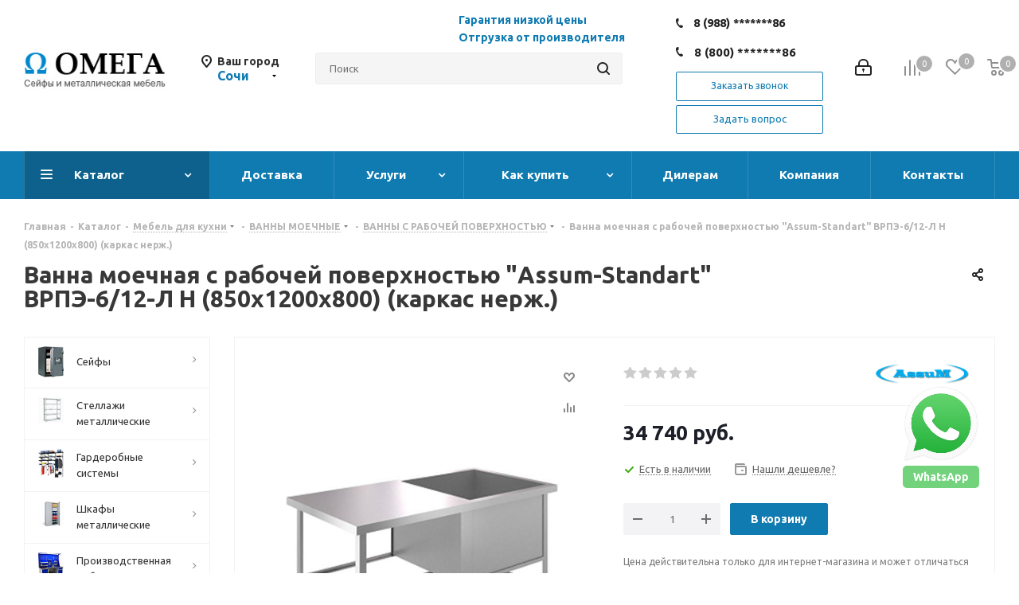

--- FILE ---
content_type: text/html; charset=UTF-8
request_url: https://xn----7sbihdypp6a6a.xn--p1ai/catalog/mebel_dlya_kukhni/vanny_moechnye/vanny_s_rabochey_poverkhnostyu/2897/
body_size: 83912
content:
<!DOCTYPE html>
<html xmlns="http://www.w3.org/1999/xhtml" xml:lang="ru" lang="ru" >
<head>
<!-- Yandex.Metrika counter -->
<script >
   (function(m,e,t,r,i,k,a){m[i]=m[i]||function(){(m[i].a=m[i].a||[]).push(arguments)};
   m[i].l=1*new Date();k=e.createElement(t),a=e.getElementsByTagName(t)[0],k.async=1,k.src=r,a.parentNode.insertBefore(k,a)})
   (window, document, "script", "https://mc.yandex.ru/metrika/tag.js", "ym");

   ym(89198461, "init", {
        clickmap:true,
        trackLinks:true,
        accurateTrackBounce:true,
        webvisor:true
   });
</script>
<noscript><div><img src="https://mc.yandex.ru/watch/89198461" style="position:absolute; left:-9999px;" alt="" /></div></noscript>
<!-- /Yandex.Metrika counter -->
	<title>Ванна моечная с рабочей поверхностью &quot;Assum-Standart&quot; ВРПЭ-6/12-Л Н (850х1200х800) (каркас нерж.) в Сочи - ООО &quot;ОМЕГА-СЕЙФ&quot;. 8-988-237-73-86</title>
	<meta name="viewport" content="initial-scale=1.0, width=device-width" />
	<meta name="HandheldFriendly" content="true" />
	<meta name="yes" content="yes" />
	<meta name="apple-mobile-web-app-status-bar-style" content="black" />
	<meta name="SKYPE_TOOLBAR" content="SKYPE_TOOLBAR_PARSER_COMPATIBLE" />
	<meta http-equiv="Content-Type" content="text/html; charset=UTF-8" />
<meta name="keywords" content="Ванна моечная с рабочей поверхностью &amp;quot;Assum-Standart&amp;quot; ВРПЭ-6/12-Л Н (850х1200х800) (каркас нерж.), Ванна моечная с рабочей поверхностью &amp;quot;Assum-Standart&amp;quot; ВРПЭ-6/12-Л Н (850х1200х800) (каркас нерж.) купить, купить Ванна моечная с рабочей поверхностью &amp;quot;Assum-Standart&amp;quot; ВРПЭ-6/12-Л Н (850х1200х800) (каркас нерж.) в Сочи" />
<meta name="description" content="Ванна моечная с рабочей поверхностью &amp;quot;Assum-Standart&amp;quot; ВРПЭ-6/12-Л Н (850х1200х800) (каркас нерж.) в Сочи. ООО &amp;quot;ОМЕГА-СЕЙФ&amp;quot;. ул.Донская 100, тел: 8-988-237-73-86" />
<script data-skip-moving="true">(function(w, d) {var v = w.frameCacheVars = {'CACHE_MODE':'HTMLCACHE','storageBlocks':[],'dynamicBlocks':{'WIklcT':'4ef8164712f6','basketitems-component-block':'d41d8cd98f00','header-regionality-block':'a3f2109284d7','header-basket-with-compare-block1':'d41d8cd98f00','header-auth-block1':'d41d8cd98f00','header-auth-block2':'d41d8cd98f00','header-basket-with-compare-block2':'d41d8cd98f00','header-basket-with-compare-block3':'d41d8cd98f00','header-auth-block3':'d41d8cd98f00','mobile-region-block1':'d41d8cd98f00','mobile-auth-block1':'d41d8cd98f00','mobile-basket-with-compare-block1':'d41d8cd98f00','mobile-phone-block1':'b80ce7d0f7b3','mobile-contact-block':'593aae3d7804','dv_2897':'d41d8cd98f00','qepX1R':'cecd1a522979','lEnm5l':'26a3c431cba5','6zLbbW':'3f28fa2c7bce','KSBlai':'d41d8cd98f00','es4Hjc':'d41d8cd98f00','email-block1':'d8eddef60314','address-block1':'ba90186b2003','basketitems-block':'d41d8cd98f00'},'AUTO_UPDATE':true,'AUTO_UPDATE_TTL':'0','version':'2'};var inv = false;if (v.AUTO_UPDATE === false){if (v.AUTO_UPDATE_TTL && v.AUTO_UPDATE_TTL > 0){var lm = Date.parse(d.lastModified);if (!isNaN(lm)){var td = new Date().getTime();if ((lm + v.AUTO_UPDATE_TTL * 1000) >= td){w.frameRequestStart = false;w.preventAutoUpdate = true;return;}inv = true;}}else{w.frameRequestStart = false;w.preventAutoUpdate = true;return;}}var r = w.XMLHttpRequest ? new XMLHttpRequest() : (w.ActiveXObject ? new w.ActiveXObject("Microsoft.XMLHTTP") : null);if (!r) { return; }w.frameRequestStart = true;var m = v.CACHE_MODE; var l = w.location; var x = new Date().getTime();var q = "?bxrand=" + x + (l.search.length > 0 ? "&" + l.search.substring(1) : "");var u = l.protocol + "//" + l.host + l.pathname + q;r.open("GET", u, true);r.setRequestHeader("BX-ACTION-TYPE", "get_dynamic");r.setRequestHeader("X-Bitrix-Composite", "get_dynamic");r.setRequestHeader("BX-CACHE-MODE", m);r.setRequestHeader("BX-CACHE-BLOCKS", v.dynamicBlocks ? JSON.stringify(v.dynamicBlocks) : "");if (inv){r.setRequestHeader("BX-INVALIDATE-CACHE", "Y");}try { r.setRequestHeader("BX-REF", d.referrer || "");} catch(e) {}if (m === "APPCACHE"){r.setRequestHeader("BX-APPCACHE-PARAMS", JSON.stringify(v.PARAMS));r.setRequestHeader("BX-APPCACHE-URL", v.PAGE_URL ? v.PAGE_URL : "");}r.onreadystatechange = function() {if (r.readyState != 4) { return; }var a = r.getResponseHeader("BX-RAND");var b = w.BX && w.BX.frameCache ? w.BX.frameCache : false;if (a != x || !((r.status >= 200 && r.status < 300) || r.status === 304 || r.status === 1223 || r.status === 0)){var f = {error:true, reason:a!=x?"bad_rand":"bad_status", url:u, xhr:r, status:r.status};if (w.BX && w.BX.ready && b){BX.ready(function() {setTimeout(function(){BX.onCustomEvent("onFrameDataRequestFail", [f]);}, 0);});}w.frameRequestFail = f;return;}if (b){b.onFrameDataReceived(r.responseText);if (!w.frameUpdateInvoked){b.update(false);}w.frameUpdateInvoked = true;}else{w.frameDataString = r.responseText;}};r.send();var p = w.performance;if (p && p.addEventListener && p.getEntries && p.setResourceTimingBufferSize){var e = 'resourcetimingbufferfull';var h = function() {if (w.BX && w.BX.frameCache && w.BX.frameCache.frameDataInserted){p.removeEventListener(e, h);}else {p.setResourceTimingBufferSize(p.getEntries().length + 50);}};p.addEventListener(e, h);}})(window, document);</script>


<link href="https://fonts.googleapis.com/css?family=Ubuntu:300italic,400italic,500italic,700italic,400,300,500,700subset=latin,cyrillic-ext"  rel="stylesheet" />
<link href="/bitrix/js/ui/fonts/opensans/ui.font.opensans.css?16570253902555"  rel="stylesheet" />
<link href="/bitrix/js/main/popup/dist/main.popup.bundle.css?165702523726961"  rel="stylesheet" />
<link href="/bitrix/templates/aspro_next/components/bitrix/iblock.vote/element_rating/style.css?1547453332341"  rel="stylesheet" />
<link href="/bitrix/templates/aspro_next/components/bitrix/catalog.store.amount/main/style.css?1547453332976"  rel="stylesheet" />
<link href="/bitrix/templates/aspro_next/components/bitrix/sale.gift.main.products/main/style.css?1547453332663"  rel="stylesheet" />
<link href="/bitrix/templates/aspro_next/vendor/css/bootstrap.css?1547453332114216"  data-template-style="true"  rel="stylesheet" />
<link href="/bitrix/templates/aspro_next/css/jquery.fancybox.css?15474533324353"  data-template-style="true"  rel="stylesheet" />
<link href="/bitrix/templates/aspro_next/css/styles.css?1547453332101907"  data-template-style="true"  rel="stylesheet" />
<link href="/bitrix/templates/aspro_next/css/animation/animation_ext.css?15474533324934"  data-template-style="true"  rel="stylesheet" />
<link href="/bitrix/templates/aspro_next/vendor/css/footable.standalone.min.css?154745333219590"  data-template-style="true"  rel="stylesheet" />
<link href="/bitrix/templates/aspro_next/ajax/ajax.css?1547453332326"  data-template-style="true"  rel="stylesheet" />
<link href="/bitrix/panel/main/popup.css?165702474823085"  data-template-style="true"  rel="stylesheet" />
<link href="/bitrix/templates/aspro_next/styles.css?167024139512151"  data-template-style="true"  rel="stylesheet" />
<link href="/bitrix/templates/aspro_next/template_styles.css?1670241395574028"  data-template-style="true"  rel="stylesheet" />
<link href="/bitrix/templates/aspro_next/css/media.css?1555657601135188"  data-template-style="true"  rel="stylesheet" />
<link href="/bitrix/templates/aspro_next/vendor/fonts/font-awesome/css/font-awesome.min.css?154745333231000"  data-template-style="true"  rel="stylesheet" />
<link href="/bitrix/templates/aspro_next/css/print.css?154745333219036"  data-template-style="true"  rel="stylesheet" />
<link href="/bitrix/templates/aspro_next/themes/11/theme.css?154745333345111"  data-template-style="true"  rel="stylesheet" />
<link href="/bitrix/templates/aspro_next/bg_color/light/bgcolors.css?154745333262"  data-template-style="true"  rel="stylesheet" />
<link href="/bitrix/templates/aspro_next/css/width-2.css?15474533322761"  data-template-style="true"  rel="stylesheet" />
<link href="/bitrix/templates/aspro_next/css/font-8.css?15474533325890"  data-template-style="true"  rel="stylesheet" />
<link href="/bitrix/templates/aspro_next/css/custom.css?16780931471839"  data-template-style="true"  rel="stylesheet" />
<script>if(!window.BX)window.BX={};if(!window.BX.message)window.BX.message=function(mess){if(typeof mess==='object'){for(let i in mess) {BX.message[i]=mess[i];} return true;}};</script>
<script>(window.BX||top.BX).message({'JS_CORE_LOADING':'Загрузка...','JS_CORE_NO_DATA':'- Нет данных -','JS_CORE_WINDOW_CLOSE':'Закрыть','JS_CORE_WINDOW_EXPAND':'Развернуть','JS_CORE_WINDOW_NARROW':'Свернуть в окно','JS_CORE_WINDOW_SAVE':'Сохранить','JS_CORE_WINDOW_CANCEL':'Отменить','JS_CORE_WINDOW_CONTINUE':'Продолжить','JS_CORE_H':'ч','JS_CORE_M':'м','JS_CORE_S':'с','JSADM_AI_HIDE_EXTRA':'Скрыть лишние','JSADM_AI_ALL_NOTIF':'Показать все','JSADM_AUTH_REQ':'Требуется авторизация!','JS_CORE_WINDOW_AUTH':'Войти','JS_CORE_IMAGE_FULL':'Полный размер'});</script>

<script src="/bitrix/js/main/core/core.js?1657625690478034"></script>

<script>BX.setJSList(['/bitrix/js/main/core/core_ajax.js','/bitrix/js/main/core/core_promise.js','/bitrix/js/main/polyfill/promise/js/promise.js','/bitrix/js/main/loadext/loadext.js','/bitrix/js/main/loadext/extension.js','/bitrix/js/main/polyfill/promise/js/promise.js','/bitrix/js/main/polyfill/find/js/find.js','/bitrix/js/main/polyfill/includes/js/includes.js','/bitrix/js/main/polyfill/matches/js/matches.js','/bitrix/js/ui/polyfill/closest/js/closest.js','/bitrix/js/main/polyfill/fill/main.polyfill.fill.js','/bitrix/js/main/polyfill/find/js/find.js','/bitrix/js/main/polyfill/matches/js/matches.js','/bitrix/js/main/polyfill/core/dist/polyfill.bundle.js','/bitrix/js/main/core/core.js','/bitrix/js/main/polyfill/intersectionobserver/js/intersectionobserver.js','/bitrix/js/main/lazyload/dist/lazyload.bundle.js','/bitrix/js/main/polyfill/core/dist/polyfill.bundle.js','/bitrix/js/main/parambag/dist/parambag.bundle.js']);
BX.setCSSList(['/bitrix/js/main/lazyload/dist/lazyload.bundle.css','/bitrix/js/main/parambag/dist/parambag.bundle.css']);</script>
<script>(window.BX||top.BX).message({'pull_server_enabled':'N','pull_config_timestamp':'0','pull_guest_mode':'N','pull_guest_user_id':'0'});(window.BX||top.BX).message({'PULL_OLD_REVISION':'Для продолжения корректной работы с сайтом необходимо перезагрузить страницу.'});</script>
<script>(window.BX||top.BX).message({'JS_CORE_LOADING':'Загрузка...','JS_CORE_NO_DATA':'- Нет данных -','JS_CORE_WINDOW_CLOSE':'Закрыть','JS_CORE_WINDOW_EXPAND':'Развернуть','JS_CORE_WINDOW_NARROW':'Свернуть в окно','JS_CORE_WINDOW_SAVE':'Сохранить','JS_CORE_WINDOW_CANCEL':'Отменить','JS_CORE_WINDOW_CONTINUE':'Продолжить','JS_CORE_H':'ч','JS_CORE_M':'м','JS_CORE_S':'с','JSADM_AI_HIDE_EXTRA':'Скрыть лишние','JSADM_AI_ALL_NOTIF':'Показать все','JSADM_AUTH_REQ':'Требуется авторизация!','JS_CORE_WINDOW_AUTH':'Войти','JS_CORE_IMAGE_FULL':'Полный размер'});</script>
<script>(window.BX||top.BX).message({'LANGUAGE_ID':'ru','FORMAT_DATE':'DD.MM.YYYY','FORMAT_DATETIME':'DD.MM.YYYY HH:MI:SS','COOKIE_PREFIX':'BITRIX_SM','SERVER_TZ_OFFSET':'10800','UTF_MODE':'Y','SITE_ID':'s1','SITE_DIR':'/'});</script>


<script  src="/bitrix/cache/js/s1/aspro_next/kernel_main/kernel_main_v1.js?1742367784243399"></script>
<script  src="/bitrix/cache/js/s1/aspro_next/kernel_main_polyfill_customevent/kernel_main_polyfill_customevent_v1.js?17384706671253"></script>
<script src="/bitrix/js/ui/dexie/dist/dexie.bitrix.bundle.js?1657025051196472"></script>
<script src="/bitrix/js/main/core/core_ls.js?154745198010430"></script>
<script src="/bitrix/js/main/core/core_frame_cache.js?165702525817069"></script>
<script src="/bitrix/js/pull/protobuf/protobuf.js?1657023545274055"></script>
<script src="/bitrix/js/pull/protobuf/model.js?165702354570928"></script>
<script src="/bitrix/js/rest/client/rest.client.js?165702449017414"></script>
<script src="/bitrix/js/pull/client/pull.client.js?165702499470481"></script>
<script src="/bitrix/js/main/jquery/jquery-2.1.3.min.js?154745198084320"></script>
<script src="/bitrix/js/main/ajax.js?154745198035509"></script>
<script src="/bitrix/js/main/popup/dist/main.popup.bundle.js?1657025257112628"></script>
<script src="/bitrix/js/currency/currency-core/dist/currency-core.bundle.js?16570243825396"></script>
<script src="/bitrix/js/currency/core_currency.js?16570243821141"></script>
<script>BX.setJSList(['/bitrix/js/main/core/core_fx.js','/bitrix/js/main/pageobject/pageobject.js','/bitrix/js/main/core/core_window.js','/bitrix/js/main/date/main.date.js','/bitrix/js/main/core/core_date.js','/bitrix/js/main/core/core_timer.js','/bitrix/js/main/dd.js','/bitrix/js/main/session.js','/bitrix/js/main/utils.js','/bitrix/js/main/polyfill/customevent/main.polyfill.customevent.js','/bitrix/templates/aspro_next/components/bitrix/catalog.element/main/script.js','/bitrix/templates/aspro_next/components/bitrix/sale.gift.product/main/script.js','/bitrix/templates/aspro_next/components/bitrix/sale.gift.main.products/main/script.js','/bitrix/templates/aspro_next/components/bitrix/catalog.bigdata.products/main_new/script.js','/bitrix/templates/aspro_next/js/jquery.history.js','/bitrix/templates/aspro_next/js/jquery.actual.min.js','/bitrix/templates/aspro_next/vendor/js/jquery.bxslider.js','/bitrix/templates/aspro_next/js/jqModal.js','/bitrix/templates/aspro_next/vendor/js/bootstrap.js','/bitrix/templates/aspro_next/vendor/js/jquery.appear.js','/bitrix/templates/aspro_next/js/browser.js','/bitrix/templates/aspro_next/js/jquery.fancybox.js','/bitrix/templates/aspro_next/js/jquery.flexslider.js','/bitrix/templates/aspro_next/vendor/js/moment.min.js','/bitrix/templates/aspro_next/vendor/js/footable.js','/bitrix/templates/aspro_next/js/jquery.validate.min.js','/bitrix/templates/aspro_next/js/jquery.inputmask.bundle.min.js','/bitrix/templates/aspro_next/js/jquery.easing.1.3.js','/bitrix/templates/aspro_next/js/equalize.min.js','/bitrix/templates/aspro_next/js/jquery.alphanumeric.js','/bitrix/templates/aspro_next/js/jquery.cookie.js','/bitrix/templates/aspro_next/js/jquery.plugin.min.js','/bitrix/templates/aspro_next/js/jquery.countdown.min.js','/bitrix/templates/aspro_next/js/jquery.countdown-ru.js','/bitrix/templates/aspro_next/js/jquery.ikSelect.js','/bitrix/templates/aspro_next/js/jquery.mobile.custom.touch.min.js','/bitrix/templates/aspro_next/js/jquery.dotdotdot.js','/bitrix/templates/aspro_next/js/rating_likes.js','/bitrix/templates/aspro_next/js/video_banner.js','/bitrix/templates/aspro_next/js/main.js','/bitrix/components/bitrix/search.title/script.js','/bitrix/templates/aspro_next/components/bitrix/search.title/corp/script.js','/bitrix/templates/aspro_next/components/bitrix/menu/left_front_catalog/script.js','/bitrix/templates/aspro_next/components/bitrix/search.title/fixed/script.js','/bitrix/templates/aspro_next/js/custom.js','/bitrix/templates/aspro_next/js/jquery-ui.min.js','/bitrix/templates/aspro_next/components/aspro/regionality.list.next/select/script.js']);</script>
<script>
					(function () {
						"use strict";

						var counter = function ()
						{
							var cookie = (function (name) {
								var parts = ("; " + document.cookie).split("; " + name + "=");
								if (parts.length == 2) {
									try {return JSON.parse(decodeURIComponent(parts.pop().split(";").shift()));}
									catch (e) {}
								}
							})("BITRIX_CONVERSION_CONTEXT_s1");

							if (cookie && cookie.EXPIRE >= BX.message("SERVER_TIME"))
								return;

							var request = new XMLHttpRequest();
							request.open("POST", "/bitrix/tools/conversion/ajax_counter.php", true);
							request.setRequestHeader("Content-type", "application/x-www-form-urlencoded");
							request.send(
								"SITE_ID="+encodeURIComponent("s1")+
								"&sessid="+encodeURIComponent(BX.bitrix_sessid())+
								"&HTTP_REFERER="+encodeURIComponent(document.referrer)
							);
						};

						if (window.frameRequestStart === true)
							BX.addCustomEvent("onFrameDataReceived", counter);
						else
							BX.ready(counter);
					})();
				</script>
<script>BX.message({'PHONE':'Телефон','FAST_VIEW':'Быстрый просмотр','TABLES_SIZE_TITLE':'Подбор размера','SOCIAL':'Социальные сети','DESCRIPTION':'Описание магазина','ITEMS':'Товары','LOGO':'Логотип','REGISTER_INCLUDE_AREA':'Текст о регистрации','AUTH_INCLUDE_AREA':'Текст об авторизации','FRONT_IMG':'Изображение компании','EMPTY_CART':'пуста','CATALOG_VIEW_MORE':'... Показать все','CATALOG_VIEW_LESS':'... Свернуть','JS_REQUIRED':'Заполните это поле','JS_FORMAT':'Неверный формат','JS_FILE_EXT':'Недопустимое расширение файла','JS_PASSWORD_COPY':'Пароли не совпадают','JS_PASSWORD_LENGTH':'Минимум 6 символов','JS_ERROR':'Неверно заполнено поле','JS_FILE_SIZE':'Максимальный размер 5мб','JS_FILE_BUTTON_NAME':'Выберите файл','JS_FILE_DEFAULT':'Файл не найден','JS_DATE':'Некорректная дата','JS_DATETIME':'Некорректная дата/время','JS_REQUIRED_LICENSES':'Согласитесь с условиями','LICENSE_PROP':'Согласие на обработку персональных данных','LOGIN_LEN':'Введите минимум {0} символа','FANCY_CLOSE':'Закрыть','FANCY_NEXT':'Следующий','FANCY_PREV':'Предыдущий','TOP_AUTH_REGISTER':'Регистрация','CALLBACK':'Заказать звонок','S_CALLBACK':'Заказать звонок','UNTIL_AKC':'До конца акции','TITLE_QUANTITY_BLOCK':'Остаток','TITLE_QUANTITY':'шт.','TOTAL_SUMM_ITEM':'Общая стоимость ','SUBSCRIBE_SUCCESS':'Вы успешно подписались','RECAPTCHA_TEXT':'Подтвердите, что вы не робот','JS_RECAPTCHA_ERROR':'Пройдите проверку','COUNTDOWN_SEC':'сек.','COUNTDOWN_MIN':'мин.','COUNTDOWN_HOUR':'час.','COUNTDOWN_DAY0':'дней','COUNTDOWN_DAY1':'день','COUNTDOWN_DAY2':'дня','COUNTDOWN_WEAK0':'Недель','COUNTDOWN_WEAK1':'Неделя','COUNTDOWN_WEAK2':'Недели','COUNTDOWN_MONTH0':'Месяцев','COUNTDOWN_MONTH1':'Месяц','COUNTDOWN_MONTH2':'Месяца','COUNTDOWN_YEAR0':'Лет','COUNTDOWN_YEAR1':'Год','COUNTDOWN_YEAR2':'Года','CATALOG_PARTIAL_BASKET_PROPERTIES_ERROR':'Заполнены не все свойства у добавляемого товара','CATALOG_EMPTY_BASKET_PROPERTIES_ERROR':'Выберите свойства товара, добавляемые в корзину в параметрах компонента','CATALOG_ELEMENT_NOT_FOUND':'Элемент не найден','ERROR_ADD2BASKET':'Ошибка добавления товара в корзину','CATALOG_SUCCESSFUL_ADD_TO_BASKET':'Успешное добавление товара в корзину','ERROR_BASKET_TITLE':'Ошибка корзины','ERROR_BASKET_PROP_TITLE':'Выберите свойства, добавляемые в корзину','ERROR_BASKET_BUTTON':'Выбрать','BASKET_TOP':'Корзина в шапке','ERROR_ADD_DELAY_ITEM':'Ошибка отложенной корзины','VIEWED_TITLE':'Ранее вы смотрели','VIEWED_BEFORE':'Ранее вы смотрели','BEST_TITLE':'Лучшие предложения','CT_BST_SEARCH_BUTTON':'Поиск','CT_BST_SEARCH2_BUTTON':'Найти','BASKET_PRINT_BUTTON':'Распечатать','BASKET_CLEAR_ALL_BUTTON':'Очистить','BASKET_QUICK_ORDER_BUTTON':'Быстрый заказ','BASKET_CONTINUE_BUTTON':'Продолжить покупки','BASKET_ORDER_BUTTON':'Оформить заказ','SHARE_BUTTON':'Поделиться','BASKET_CHANGE_TITLE':'Ваш заказ','BASKET_CHANGE_LINK':'Изменить','MORE_INFO_SKU':'Подробнее','FROM':'от','TITLE_BLOCK_VIEWED_NAME':'Ранее вы смотрели','T_BASKET':'Корзина','FILTER_EXPAND_VALUES':'Показать все','FILTER_HIDE_VALUES':'Свернуть','FULL_ORDER':'Полный заказ','CUSTOM_COLOR_CHOOSE':'Выбрать','CUSTOM_COLOR_CANCEL':'Отмена','S_MOBILE_MENU':'Меню','NEXT_T_MENU_BACK':'Назад','NEXT_T_MENU_CALLBACK':'Обратная связь','NEXT_T_MENU_CONTACTS_TITLE':'Будьте на связи','SEARCH_TITLE':'Поиск','SOCIAL_TITLE':'Оставайтесь на связи','HEADER_SCHEDULE':'Время работы','SEO_TEXT':'SEO описание','COMPANY_IMG':'Картинка компании','COMPANY_TEXT':'Описание компании','CONFIG_SAVE_SUCCESS':'Настройки сохранены','CONFIG_SAVE_FAIL':'Ошибка сохранения настроек','ITEM_ECONOMY':'Экономия','ITEM_ARTICLE':'Артикул: ','JS_FORMAT_ORDER':'имеет неверный формат','JS_BASKET_COUNT_TITLE':'В корзине товаров на SUMM','POPUP_VIDEO':'Видео','POPUP_GIFT_TEXT':'Нашли что-то особенное? Намекните другу о подарке!'})</script>
<link rel="shortcut icon" href="/favicon.ico?1675236222" type="image/x-icon" />
<link rel="apple-touch-icon" sizes="180x180" href="/include/apple-touch-icon.png" />
<meta property="og:description" content="Ванна моечная с рабочей поверхностью &quot;Assum-Standart&quot; ВРПЭ-6/12-Л Н (850х1200х800) (каркас нерж.) в Сочи. ООО &quot;ОМЕГА-СЕЙФ&quot;. ул.Донская 100, тел: 8-988-237-73-86" />
<meta property="og:image" content="https://xn----7sbihdypp6a6a.xn--p1ai/upload/iblock/376/376e028802330ca07e970345f338c3fd.png" />
<link rel="image_src" href="https://xn----7sbihdypp6a6a.xn--p1ai/upload/iblock/376/376e028802330ca07e970345f338c3fd.png"  />
<meta property="og:title" content="Ванна моечная с рабочей поверхностью &quot;Assum-Standart&quot; ВРПЭ-6/12-Л Н (850х1200х800) (каркас нерж.) в Сочи - ООО &quot;ОМЕГА-СЕЙФ&quot;. 8-988-237-73-86" />
<meta property="og:type" content="website" />
<meta property="og:url" content="https://xn----7sbihdypp6a6a.xn--p1ai/catalog/mebel_dlya_kukhni/vanny_moechnye/vanny_s_rabochey_poverkhnostyu/2897/" />



<script  src="/bitrix/cache/js/s1/aspro_next/template_ebe95b9e7ffdfbaa859f0164e8789c12/template_ebe95b9e7ffdfbaa859f0164e8789c12_v1.js?1764795609985935"></script>
<script  src="/bitrix/cache/js/s1/aspro_next/page_53d6de9400dae25aa7ceb0a55f87ff6d/page_53d6de9400dae25aa7ceb0a55f87ff6d_v1.js?1738470668224260"></script>
<script  src="/bitrix/cache/js/s1/aspro_next/default_b78815bcc6e47d34ef39e207f04e9bc1/default_b78815bcc6e47d34ef39e207f04e9bc1_v1.js?173847066834235"></script>
<script>var _ba = _ba || []; _ba.push(["aid", "c981c60579493787eab7cc4e442bcdd8"]); _ba.push(["host", "xn----7sbihdypp6a6a.xn--p1ai"]); _ba.push(["ad[ct][item]", "[base64]"]);_ba.push(["ad[ct][user_id]", function(){return BX.message("USER_ID") ? BX.message("USER_ID") : 0;}]);_ba.push(["ad[ct][recommendation]", function() {var rcmId = "";var cookieValue = BX.getCookie("BITRIX_SM_RCM_PRODUCT_LOG");var productId = 2897;var cItems = [];var cItem;if (cookieValue){cItems = cookieValue.split(".");}var i = cItems.length;while (i--){cItem = cItems[i].split("-");if (cItem[0] == productId){rcmId = cItem[1];break;}}return rcmId;}]);_ba.push(["ad[ct][v]", "2"]);(function() {var ba = document.createElement("script"); ba.type = "text/javascript"; ba.async = true;ba.src = (document.location.protocol == "https:" ? "https://" : "http://") + "bitrix.info/ba.js";var s = document.getElementsByTagName("script")[0];s.parentNode.insertBefore(ba, s);})();</script>


		<meta name="yandex-verification" content="19c72c83285f80ca" />
</head>
<body class="site_s1 fill_bg_n " id="main">
	<div id="panel"></div>
	
	<div id="bxdynamic_WIklcT_start" style="display:none"></div>





<div id="bxdynamic_WIklcT_end" style="display:none"></div>				<div id="bxdynamic_basketitems-component-block_start" style="display:none"></div><div id="bxdynamic_basketitems-component-block_end" style="display:none"></div>				<script>
				BX.message({'MIN_ORDER_PRICE_TEXT':'<b>Минимальная сумма заказа #PRICE#<\/b><br/>Пожалуйста, добавьте еще товаров в корзину','LICENSES_TEXT':'Я согласен на <a href=\"/include/licenses_detail.php\" target=\"_blank\">обработку персональных данных<\/a>'});

		var arNextOptions = ({
			"SITE_DIR" : "/",
			"SITE_ID" : "s1",
			"SITE_ADDRESS" : "xn----7sbihdypp6a6a.xn--p1ai",
			"FORM" : ({
				"ASK_FORM_ID" : "ASK",
				"SERVICES_FORM_ID" : "SERVICES",
				"FEEDBACK_FORM_ID" : "FEEDBACK",
				"CALLBACK_FORM_ID" : "CALLBACK",
				"RESUME_FORM_ID" : "RESUME",
				"TOORDER_FORM_ID" : "TOORDER"
			}),
			"PAGES" : ({
				"FRONT_PAGE" : "",
				"BASKET_PAGE" : "",
				"ORDER_PAGE" : "",
				"PERSONAL_PAGE" : "",
				"CATALOG_PAGE" : "1",
				"CATALOG_PAGE_URL" : "/catalog/",
				"BASKET_PAGE_URL" : "/basket/",
			}),
			"PRICES" : ({
				"MIN_PRICE" : "",
			}),
			"THEME" : ({
				'THEME_SWITCHER' : 'N',
				'BASE_COLOR' : '11',
				'BASE_COLOR_CUSTOM' : '107bb1',
				'TOP_MENU' : '',
				'TOP_MENU_FIXED' : 'Y',
				'COLORED_LOGO' : 'Y',
				'SIDE_MENU' : 'LEFT',
				'SCROLLTOTOP_TYPE' : 'ROUND_COLOR',
				'SCROLLTOTOP_POSITION' : 'PADDING',
				'CAPTCHA_FORM_TYPE' : '',
				'PHONE_MASK' : '+7 (999) 999-99-99',
				'VALIDATE_PHONE_MASK' : '^[+][0-9] [(][0-9]{3}[)] [0-9]{3}[-][0-9]{2}[-][0-9]{2}$',
				'DATE_MASK' : 'd.m.y',
				'DATE_PLACEHOLDER' : 'дд.мм.гггг',
				'VALIDATE_DATE_MASK' : '^[0-9]{1,2}\.[0-9]{1,2}\.[0-9]{4}$',
				'DATETIME_MASK' : 'd.m.y h:s',
				'DATETIME_PLACEHOLDER' : 'дд.мм.гггг чч:мм',
				'VALIDATE_DATETIME_MASK' : '^[0-9]{1,2}\.[0-9]{1,2}\.[0-9]{4} [0-9]{1,2}\:[0-9]{1,2}$',
				'VALIDATE_FILE_EXT' : 'png|jpg|jpeg|gif|doc|docx|xls|xlsx|txt|pdf|odt|rtf',
				'BANNER_WIDTH' : '',
				'BIGBANNER_ANIMATIONTYPE' : 'SLIDE_HORIZONTAL',
				'BIGBANNER_SLIDESSHOWSPEED' : '5000',
				'BIGBANNER_ANIMATIONSPEED' : '600',
				'PARTNERSBANNER_SLIDESSHOWSPEED' : '5000',
				'PARTNERSBANNER_ANIMATIONSPEED' : '600',
				'ORDER_BASKET_VIEW' : 'NORMAL',
				'SHOW_BASKET_ONADDTOCART' : 'Y',
				'SHOW_BASKET_PRINT' : 'Y',
				"SHOW_ONECLICKBUY_ON_BASKET_PAGE" : 'Y',
				'SHOW_LICENCE' : 'Y',
				'LICENCE_CHECKED' : 'N',
				'SHOW_TOTAL_SUMM' : 'Y',
				'SHOW_TOTAL_SUMM_TYPE' : 'CHANGE',
				'CHANGE_TITLE_ITEM' : 'N',
				'DISCOUNT_PRICE' : '3',
				'STORES' : '',
				'STORES_SOURCE' : 'IBLOCK',
				'TYPE_SKU' : 'TYPE_1',
				'MENU_POSITION' : 'LINE',
				'MENU_TYPE_VIEW' : 'HOVER',
				'DETAIL_PICTURE_MODE' : 'POPUP',
				'PAGE_WIDTH' : '2',
				'PAGE_CONTACTS' : '3',
				'HEADER_TYPE' : 'custom',
				'REGIONALITY_SEARCH_ROW' : 'N',
				'HEADER_TOP_LINE' : '',
				'HEADER_FIXED' : '2',
				'HEADER_MOBILE' : '1',
				'HEADER_MOBILE_MENU' : 'custom',
				'HEADER_MOBILE_MENU_SHOW_TYPE' : '',
				'TYPE_SEARCH' : 'fixed',
				'PAGE_TITLE' : '1',
				'INDEX_TYPE' : 'index3',
				'FOOTER_TYPE' : 'custom',
				'PRINT_BUTTON' : 'N',
				'EXPRESSION_FOR_PRINT_PAGE' : 'Версия для печати',
				'EXPRESSION_FOR_FAST_VIEW' : 'Быстрый просмотр',
				'FILTER_VIEW' : 'VERTICAL',
				'YA_GOALS' : 'N',
				'YA_COUNTER_ID' : '',
				'USE_FORMS_GOALS' : 'COMMON',
				'USE_SALE_GOALS' : '',
				'USE_DEBUG_GOALS' : 'N',
				'SHOW_HEADER_GOODS' : 'Y',
				'INSTAGRAMM_INDEX' : 'N',
			}),
			"PRESETS": [{'ID':'968','TITLE':'Тип 1','DESCRIPTION':'','IMG':'/bitrix/images/aspro.next/themes/preset968_1544181424.png','OPTIONS':{'THEME_SWITCHER':'Y','BASE_COLOR':'9','BASE_COLOR_CUSTOM':'1976d2','SHOW_BG_BLOCK':'N','COLORED_LOGO':'Y','PAGE_WIDTH':'3','FONT_STYLE':'2','MENU_COLOR':'COLORED','LEFT_BLOCK':'1','SIDE_MENU':'LEFT','H1_STYLE':'2','TYPE_SEARCH':'fixed','PAGE_TITLE':'1','HOVER_TYPE_IMG':'shine','SHOW_LICENCE':'Y','MAX_DEPTH_MENU':'3','HIDE_SITE_NAME_TITLE':'Y','SHOW_CALLBACK':'Y','PRINT_BUTTON':'N','USE_GOOGLE_RECAPTCHA':'N','GOOGLE_RECAPTCHA_SHOW_LOGO':'Y','HIDDEN_CAPTCHA':'Y','INSTAGRAMM_WIDE_BLOCK':'N','BIGBANNER_HIDEONNARROW':'N','INDEX_TYPE':{'VALUE':'index1','SUB_PARAMS':{'TIZERS':'Y','CATALOG_SECTIONS':'Y','CATALOG_TAB':'Y','MIDDLE_ADV':'Y','SALE':'Y','BLOG':'Y','BOTTOM_BANNERS':'Y','COMPANY_TEXT':'Y','BRANDS':'Y','INSTAGRAMM':'Y'}},'FRONT_PAGE_BRANDS':'brands_slider','FRONT_PAGE_SECTIONS':'front_sections_only','TOP_MENU_FIXED':'Y','HEADER_TYPE':'1','USE_REGIONALITY':'Y','FILTER_VIEW':'COMPACT','SEARCH_VIEW_TYPE':'with_filter','USE_FAST_VIEW_PAGE_DETAIL':'fast_view_1','SHOW_TOTAL_SUMM':'Y','CHANGE_TITLE_ITEM':'N','VIEW_TYPE_HIGHLOAD_PROP':'N','SHOW_HEADER_GOODS':'Y','SEARCH_HIDE_NOT_AVAILABLE':'N','LEFT_BLOCK_CATALOG_ICONS':'N','SHOW_CATALOG_SECTIONS_ICONS':'Y','LEFT_BLOCK_CATALOG_DETAIL':'Y','CATALOG_COMPARE':'Y','CATALOG_PAGE_DETAIL':'element_1','SHOW_BREADCRUMBS_CATALOG_SUBSECTIONS':'Y','SHOW_BREADCRUMBS_CATALOG_CHAIN':'H1','TYPE_SKU':'TYPE_1','DETAIL_PICTURE_MODE':'POPUP','MENU_POSITION':'LINE','MENU_TYPE_VIEW':'HOVER','VIEWED_TYPE':'LOCAL','VIEWED_TEMPLATE':'HORIZONTAL','USE_WORD_EXPRESSION':'Y','ORDER_BASKET_VIEW':'FLY','ORDER_BASKET_COLOR':'DARK','SHOW_BASKET_ONADDTOCART':'Y','SHOW_BASKET_PRINT':'Y','SHOW_BASKET_ON_PAGES':'N','USE_PRODUCT_QUANTITY_LIST':'Y','USE_PRODUCT_QUANTITY_DETAIL':'Y','ONE_CLICK_BUY_CAPTCHA':'N','SHOW_ONECLICKBUY_ON_BASKET_PAGE':'Y','ONECLICKBUY_SHOW_DELIVERY_NOTE':'N','PAGE_CONTACTS':'3','CONTACTS_USE_FEEDBACK':'Y','CONTACTS_USE_MAP':'Y','BLOG_PAGE':'list_elements_2','PROJECTS_PAGE':'list_elements_2','NEWS_PAGE':'list_elements_3','STAFF_PAGE':'list_elements_1','PARTNERS_PAGE':'list_elements_3','PARTNERS_PAGE_DETAIL':'element_4','VACANCY_PAGE':'list_elements_1','LICENSES_PAGE':'list_elements_2','FOOTER_TYPE':'4','ADV_TOP_HEADER':'N','ADV_TOP_UNDERHEADER':'N','ADV_SIDE':'Y','ADV_CONTENT_TOP':'N','ADV_CONTENT_BOTTOM':'N','ADV_FOOTER':'N','HEADER_MOBILE_FIXED':'Y','HEADER_MOBILE':'1','HEADER_MOBILE_MENU':'1','HEADER_MOBILE_MENU_OPEN':'1','PERSONAL_ONEFIO':'Y','LOGIN_EQUAL_EMAIL':'Y','YA_GOALS':'N','YANDEX_ECOMERCE':'N','GOOGLE_ECOMERCE':'N'}},{'ID':'221','TITLE':'Тип 2','DESCRIPTION':'','IMG':'/bitrix/images/aspro.next/themes/preset221_1544181431.png','OPTIONS':{'THEME_SWITCHER':'Y','BASE_COLOR':'11','BASE_COLOR_CUSTOM':'107bb1','SHOW_BG_BLOCK':'N','COLORED_LOGO':'Y','PAGE_WIDTH':'2','FONT_STYLE':'8','MENU_COLOR':'LIGHT','LEFT_BLOCK':'2','SIDE_MENU':'LEFT','H1_STYLE':'2','TYPE_SEARCH':'fixed','PAGE_TITLE':'1','HOVER_TYPE_IMG':'shine','SHOW_LICENCE':'Y','MAX_DEPTH_MENU':'4','HIDE_SITE_NAME_TITLE':'Y','SHOW_CALLBACK':'Y','PRINT_BUTTON':'N','USE_GOOGLE_RECAPTCHA':'N','GOOGLE_RECAPTCHA_SHOW_LOGO':'Y','HIDDEN_CAPTCHA':'Y','INSTAGRAMM_WIDE_BLOCK':'N','BIGBANNER_HIDEONNARROW':'N','INDEX_TYPE':{'VALUE':'index3','SUB_PARAMS':{'TOP_ADV_BOTTOM_BANNER':'Y','FLOAT_BANNER':'Y','CATALOG_SECTIONS':'Y','CATALOG_TAB':'Y','TIZERS':'Y','SALE':'Y','BOTTOM_BANNERS':'Y','COMPANY_TEXT':'Y','BRANDS':'Y','INSTAGRAMM':'N'}},'FRONT_PAGE_BRANDS':'brands_slider','FRONT_PAGE_SECTIONS':'front_sections_with_childs','TOP_MENU_FIXED':'Y','HEADER_TYPE':'2','USE_REGIONALITY':'Y','FILTER_VIEW':'VERTICAL','SEARCH_VIEW_TYPE':'with_filter','USE_FAST_VIEW_PAGE_DETAIL':'fast_view_1','SHOW_TOTAL_SUMM':'Y','CHANGE_TITLE_ITEM':'N','VIEW_TYPE_HIGHLOAD_PROP':'N','SHOW_HEADER_GOODS':'Y','SEARCH_HIDE_NOT_AVAILABLE':'N','LEFT_BLOCK_CATALOG_ICONS':'N','SHOW_CATALOG_SECTIONS_ICONS':'Y','LEFT_BLOCK_CATALOG_DETAIL':'Y','CATALOG_COMPARE':'Y','CATALOG_PAGE_DETAIL':'element_3','SHOW_BREADCRUMBS_CATALOG_SUBSECTIONS':'Y','SHOW_BREADCRUMBS_CATALOG_CHAIN':'H1','TYPE_SKU':'TYPE_1','DETAIL_PICTURE_MODE':'POPUP','MENU_POSITION':'LINE','MENU_TYPE_VIEW':'HOVER','VIEWED_TYPE':'LOCAL','VIEWED_TEMPLATE':'HORIZONTAL','USE_WORD_EXPRESSION':'Y','ORDER_BASKET_VIEW':'NORMAL','ORDER_BASKET_COLOR':'DARK','SHOW_BASKET_ONADDTOCART':'Y','SHOW_BASKET_PRINT':'Y','SHOW_BASKET_ON_PAGES':'N','USE_PRODUCT_QUANTITY_LIST':'Y','USE_PRODUCT_QUANTITY_DETAIL':'Y','ONE_CLICK_BUY_CAPTCHA':'N','SHOW_ONECLICKBUY_ON_BASKET_PAGE':'Y','ONECLICKBUY_SHOW_DELIVERY_NOTE':'N','PAGE_CONTACTS':'3','CONTACTS_USE_FEEDBACK':'Y','CONTACTS_USE_MAP':'Y','BLOG_PAGE':'list_elements_2','PROJECTS_PAGE':'list_elements_2','NEWS_PAGE':'list_elements_3','STAFF_PAGE':'list_elements_1','PARTNERS_PAGE':'list_elements_3','PARTNERS_PAGE_DETAIL':'element_4','VACANCY_PAGE':'list_elements_1','LICENSES_PAGE':'list_elements_2','FOOTER_TYPE':'1','ADV_TOP_HEADER':'N','ADV_TOP_UNDERHEADER':'N','ADV_SIDE':'Y','ADV_CONTENT_TOP':'N','ADV_CONTENT_BOTTOM':'N','ADV_FOOTER':'N','HEADER_MOBILE_FIXED':'Y','HEADER_MOBILE':'1','HEADER_MOBILE_MENU':'1','HEADER_MOBILE_MENU_OPEN':'1','PERSONAL_ONEFIO':'Y','LOGIN_EQUAL_EMAIL':'Y','YA_GOALS':'N','YANDEX_ECOMERCE':'N','GOOGLE_ECOMERCE':'N'}},{'ID':'215','TITLE':'Тип 3','DESCRIPTION':'','IMG':'/bitrix/images/aspro.next/themes/preset215_1544181438.png','OPTIONS':{'THEME_SWITCHER':'Y','BASE_COLOR':'16','BASE_COLOR_CUSTOM':'188b30','SHOW_BG_BLOCK':'N','COLORED_LOGO':'Y','PAGE_WIDTH':'3','FONT_STYLE':'8','MENU_COLOR':'LIGHT','LEFT_BLOCK':'3','SIDE_MENU':'LEFT','H1_STYLE':'2','TYPE_SEARCH':'fixed','PAGE_TITLE':'1','HOVER_TYPE_IMG':'shine','SHOW_LICENCE':'Y','MAX_DEPTH_MENU':'4','HIDE_SITE_NAME_TITLE':'Y','SHOW_CALLBACK':'Y','PRINT_BUTTON':'N','USE_GOOGLE_RECAPTCHA':'N','GOOGLE_RECAPTCHA_SHOW_LOGO':'Y','HIDDEN_CAPTCHA':'Y','INSTAGRAMM_WIDE_BLOCK':'N','BIGBANNER_HIDEONNARROW':'N','INDEX_TYPE':{'VALUE':'index2','SUB_PARAMS':[]},'FRONT_PAGE_BRANDS':'brands_list','FRONT_PAGE_SECTIONS':'front_sections_with_childs','TOP_MENU_FIXED':'Y','HEADER_TYPE':'2','USE_REGIONALITY':'Y','FILTER_VIEW':'VERTICAL','SEARCH_VIEW_TYPE':'with_filter','USE_FAST_VIEW_PAGE_DETAIL':'fast_view_1','SHOW_TOTAL_SUMM':'Y','CHANGE_TITLE_ITEM':'N','VIEW_TYPE_HIGHLOAD_PROP':'N','SHOW_HEADER_GOODS':'Y','SEARCH_HIDE_NOT_AVAILABLE':'N','LEFT_BLOCK_CATALOG_ICONS':'N','SHOW_CATALOG_SECTIONS_ICONS':'Y','LEFT_BLOCK_CATALOG_DETAIL':'Y','CATALOG_COMPARE':'Y','CATALOG_PAGE_DETAIL':'element_4','SHOW_BREADCRUMBS_CATALOG_SUBSECTIONS':'Y','SHOW_BREADCRUMBS_CATALOG_CHAIN':'H1','TYPE_SKU':'TYPE_1','DETAIL_PICTURE_MODE':'POPUP','MENU_POSITION':'LINE','MENU_TYPE_VIEW':'HOVER','VIEWED_TYPE':'LOCAL','VIEWED_TEMPLATE':'HORIZONTAL','USE_WORD_EXPRESSION':'Y','ORDER_BASKET_VIEW':'NORMAL','ORDER_BASKET_COLOR':'DARK','SHOW_BASKET_ONADDTOCART':'Y','SHOW_BASKET_PRINT':'Y','SHOW_BASKET_ON_PAGES':'N','USE_PRODUCT_QUANTITY_LIST':'Y','USE_PRODUCT_QUANTITY_DETAIL':'Y','ONE_CLICK_BUY_CAPTCHA':'N','SHOW_ONECLICKBUY_ON_BASKET_PAGE':'Y','ONECLICKBUY_SHOW_DELIVERY_NOTE':'N','PAGE_CONTACTS':'3','CONTACTS_USE_FEEDBACK':'Y','CONTACTS_USE_MAP':'Y','BLOG_PAGE':'list_elements_2','PROJECTS_PAGE':'list_elements_2','NEWS_PAGE':'list_elements_3','STAFF_PAGE':'list_elements_1','PARTNERS_PAGE':'list_elements_3','PARTNERS_PAGE_DETAIL':'element_4','VACANCY_PAGE':'list_elements_1','LICENSES_PAGE':'list_elements_2','FOOTER_TYPE':'1','ADV_TOP_HEADER':'N','ADV_TOP_UNDERHEADER':'N','ADV_SIDE':'Y','ADV_CONTENT_TOP':'N','ADV_CONTENT_BOTTOM':'N','ADV_FOOTER':'N','HEADER_MOBILE_FIXED':'Y','HEADER_MOBILE':'1','HEADER_MOBILE_MENU':'1','HEADER_MOBILE_MENU_OPEN':'1','PERSONAL_ONEFIO':'Y','LOGIN_EQUAL_EMAIL':'Y','YA_GOALS':'N','YANDEX_ECOMERCE':'N','GOOGLE_ECOMERCE':'N'}},{'ID':'881','TITLE':'Тип 4','DESCRIPTION':'','IMG':'/bitrix/images/aspro.next/themes/preset881_1544181443.png','OPTIONS':{'THEME_SWITCHER':'Y','BASE_COLOR':'CUSTOM','BASE_COLOR_CUSTOM':'f07c00','SHOW_BG_BLOCK':'N','COLORED_LOGO':'Y','PAGE_WIDTH':'1','FONT_STYLE':'1','MENU_COLOR':'COLORED','LEFT_BLOCK':'2','SIDE_MENU':'RIGHT','H1_STYLE':'2','TYPE_SEARCH':'fixed','PAGE_TITLE':'3','HOVER_TYPE_IMG':'blink','SHOW_LICENCE':'Y','MAX_DEPTH_MENU':'4','HIDE_SITE_NAME_TITLE':'Y','SHOW_CALLBACK':'Y','PRINT_BUTTON':'Y','USE_GOOGLE_RECAPTCHA':'N','GOOGLE_RECAPTCHA_SHOW_LOGO':'Y','HIDDEN_CAPTCHA':'Y','INSTAGRAMM_WIDE_BLOCK':'N','BIGBANNER_HIDEONNARROW':'N','INDEX_TYPE':{'VALUE':'index4','SUB_PARAMS':[]},'FRONT_PAGE_BRANDS':'brands_slider','FRONT_PAGE_SECTIONS':'front_sections_with_childs','TOP_MENU_FIXED':'Y','HEADER_TYPE':'9','USE_REGIONALITY':'Y','FILTER_VIEW':'COMPACT','SEARCH_VIEW_TYPE':'with_filter','USE_FAST_VIEW_PAGE_DETAIL':'fast_view_1','SHOW_TOTAL_SUMM':'Y','CHANGE_TITLE_ITEM':'N','VIEW_TYPE_HIGHLOAD_PROP':'N','SHOW_HEADER_GOODS':'Y','SEARCH_HIDE_NOT_AVAILABLE':'N','LEFT_BLOCK_CATALOG_ICONS':'N','SHOW_CATALOG_SECTIONS_ICONS':'Y','LEFT_BLOCK_CATALOG_DETAIL':'Y','CATALOG_COMPARE':'Y','CATALOG_PAGE_DETAIL':'element_4','SHOW_BREADCRUMBS_CATALOG_SUBSECTIONS':'Y','SHOW_BREADCRUMBS_CATALOG_CHAIN':'H1','TYPE_SKU':'TYPE_1','DETAIL_PICTURE_MODE':'POPUP','MENU_POSITION':'LINE','MENU_TYPE_VIEW':'HOVER','VIEWED_TYPE':'LOCAL','VIEWED_TEMPLATE':'HORIZONTAL','USE_WORD_EXPRESSION':'Y','ORDER_BASKET_VIEW':'NORMAL','ORDER_BASKET_COLOR':'DARK','SHOW_BASKET_ONADDTOCART':'Y','SHOW_BASKET_PRINT':'Y','SHOW_BASKET_ON_PAGES':'N','USE_PRODUCT_QUANTITY_LIST':'Y','USE_PRODUCT_QUANTITY_DETAIL':'Y','ONE_CLICK_BUY_CAPTCHA':'N','SHOW_ONECLICKBUY_ON_BASKET_PAGE':'Y','ONECLICKBUY_SHOW_DELIVERY_NOTE':'N','PAGE_CONTACTS':'1','CONTACTS_USE_FEEDBACK':'Y','CONTACTS_USE_MAP':'Y','BLOG_PAGE':'list_elements_2','PROJECTS_PAGE':'list_elements_2','NEWS_PAGE':'list_elements_3','STAFF_PAGE':'list_elements_1','PARTNERS_PAGE':'list_elements_3','PARTNERS_PAGE_DETAIL':'element_4','VACANCY_PAGE':'list_elements_1','LICENSES_PAGE':'list_elements_2','FOOTER_TYPE':'1','ADV_TOP_HEADER':'N','ADV_TOP_UNDERHEADER':'N','ADV_SIDE':'Y','ADV_CONTENT_TOP':'N','ADV_CONTENT_BOTTOM':'N','ADV_FOOTER':'N','HEADER_MOBILE_FIXED':'Y','HEADER_MOBILE':'1','HEADER_MOBILE_MENU':'1','HEADER_MOBILE_MENU_OPEN':'1','PERSONAL_ONEFIO':'Y','LOGIN_EQUAL_EMAIL':'Y','YA_GOALS':'N','YANDEX_ECOMERCE':'N','GOOGLE_ECOMERCE':'N'}},{'ID':'741','TITLE':'Тип 5','DESCRIPTION':'','IMG':'/bitrix/images/aspro.next/themes/preset741_1544181450.png','OPTIONS':{'THEME_SWITCHER':'Y','BASE_COLOR':'CUSTOM','BASE_COLOR_CUSTOM':'d42727','BGCOLOR_THEME':'LIGHT','CUSTOM_BGCOLOR_THEME':'f6f6f7','SHOW_BG_BLOCK':'Y','COLORED_LOGO':'Y','PAGE_WIDTH':'2','FONT_STYLE':'5','MENU_COLOR':'COLORED','LEFT_BLOCK':'2','SIDE_MENU':'LEFT','H1_STYLE':'2','TYPE_SEARCH':'fixed','PAGE_TITLE':'1','HOVER_TYPE_IMG':'shine','SHOW_LICENCE':'Y','MAX_DEPTH_MENU':'4','HIDE_SITE_NAME_TITLE':'Y','SHOW_CALLBACK':'Y','PRINT_BUTTON':'N','USE_GOOGLE_RECAPTCHA':'N','GOOGLE_RECAPTCHA_SHOW_LOGO':'Y','HIDDEN_CAPTCHA':'Y','INSTAGRAMM_WIDE_BLOCK':'N','BIGBANNER_HIDEONNARROW':'N','INDEX_TYPE':{'VALUE':'index3','SUB_PARAMS':{'TOP_ADV_BOTTOM_BANNER':'Y','FLOAT_BANNER':'Y','CATALOG_SECTIONS':'Y','CATALOG_TAB':'Y','TIZERS':'Y','SALE':'Y','BOTTOM_BANNERS':'Y','COMPANY_TEXT':'Y','BRANDS':'Y','INSTAGRAMM':'N'}},'FRONT_PAGE_BRANDS':'brands_slider','FRONT_PAGE_SECTIONS':'front_sections_only','TOP_MENU_FIXED':'Y','HEADER_TYPE':'3','USE_REGIONALITY':'Y','FILTER_VIEW':'VERTICAL','SEARCH_VIEW_TYPE':'with_filter','USE_FAST_VIEW_PAGE_DETAIL':'fast_view_1','SHOW_TOTAL_SUMM':'Y','CHANGE_TITLE_ITEM':'N','VIEW_TYPE_HIGHLOAD_PROP':'N','SHOW_HEADER_GOODS':'Y','SEARCH_HIDE_NOT_AVAILABLE':'N','LEFT_BLOCK_CATALOG_ICONS':'N','SHOW_CATALOG_SECTIONS_ICONS':'Y','LEFT_BLOCK_CATALOG_DETAIL':'Y','CATALOG_COMPARE':'Y','CATALOG_PAGE_DETAIL':'element_1','SHOW_BREADCRUMBS_CATALOG_SUBSECTIONS':'Y','SHOW_BREADCRUMBS_CATALOG_CHAIN':'H1','TYPE_SKU':'TYPE_1','DETAIL_PICTURE_MODE':'POPUP','MENU_POSITION':'LINE','MENU_TYPE_VIEW':'HOVER','VIEWED_TYPE':'LOCAL','VIEWED_TEMPLATE':'HORIZONTAL','USE_WORD_EXPRESSION':'Y','ORDER_BASKET_VIEW':'NORMAL','ORDER_BASKET_COLOR':'DARK','SHOW_BASKET_ONADDTOCART':'Y','SHOW_BASKET_PRINT':'Y','SHOW_BASKET_ON_PAGES':'N','USE_PRODUCT_QUANTITY_LIST':'Y','USE_PRODUCT_QUANTITY_DETAIL':'Y','ONE_CLICK_BUY_CAPTCHA':'N','SHOW_ONECLICKBUY_ON_BASKET_PAGE':'Y','ONECLICKBUY_SHOW_DELIVERY_NOTE':'N','PAGE_CONTACTS':'3','CONTACTS_USE_FEEDBACK':'Y','CONTACTS_USE_MAP':'Y','BLOG_PAGE':'list_elements_2','PROJECTS_PAGE':'list_elements_2','NEWS_PAGE':'list_elements_3','STAFF_PAGE':'list_elements_1','PARTNERS_PAGE':'list_elements_3','PARTNERS_PAGE_DETAIL':'element_4','VACANCY_PAGE':'list_elements_1','LICENSES_PAGE':'list_elements_2','FOOTER_TYPE':'4','ADV_TOP_HEADER':'N','ADV_TOP_UNDERHEADER':'N','ADV_SIDE':'Y','ADV_CONTENT_TOP':'N','ADV_CONTENT_BOTTOM':'N','ADV_FOOTER':'N','HEADER_MOBILE_FIXED':'Y','HEADER_MOBILE':'1','HEADER_MOBILE_MENU':'1','HEADER_MOBILE_MENU_OPEN':'1','PERSONAL_ONEFIO':'Y','LOGIN_EQUAL_EMAIL':'Y','YA_GOALS':'N','YANDEX_ECOMERCE':'N','GOOGLE_ECOMERCE':'N'}},{'ID':'889','TITLE':'Тип 6','DESCRIPTION':'','IMG':'/bitrix/images/aspro.next/themes/preset889_1544181455.png','OPTIONS':{'THEME_SWITCHER':'Y','BASE_COLOR':'9','BASE_COLOR_CUSTOM':'1976d2','SHOW_BG_BLOCK':'N','COLORED_LOGO':'Y','PAGE_WIDTH':'2','FONT_STYLE':'8','MENU_COLOR':'COLORED','LEFT_BLOCK':'2','SIDE_MENU':'LEFT','H1_STYLE':'2','TYPE_SEARCH':'fixed','PAGE_TITLE':'1','HOVER_TYPE_IMG':'shine','SHOW_LICENCE':'Y','MAX_DEPTH_MENU':'3','HIDE_SITE_NAME_TITLE':'Y','SHOW_CALLBACK':'Y','PRINT_BUTTON':'N','USE_GOOGLE_RECAPTCHA':'N','GOOGLE_RECAPTCHA_SHOW_LOGO':'Y','HIDDEN_CAPTCHA':'Y','INSTAGRAMM_WIDE_BLOCK':'N','BIGBANNER_HIDEONNARROW':'N','INDEX_TYPE':{'VALUE':'index1','SUB_PARAMS':{'TIZERS':'Y','CATALOG_SECTIONS':'Y','CATALOG_TAB':'Y','MIDDLE_ADV':'Y','SALE':'Y','BLOG':'Y','BOTTOM_BANNERS':'Y','COMPANY_TEXT':'Y','BRANDS':'Y','INSTAGRAMM':'Y'}},'FRONT_PAGE_BRANDS':'brands_slider','FRONT_PAGE_SECTIONS':'front_sections_with_childs','TOP_MENU_FIXED':'Y','HEADER_TYPE':'3','USE_REGIONALITY':'Y','FILTER_VIEW':'COMPACT','SEARCH_VIEW_TYPE':'with_filter','USE_FAST_VIEW_PAGE_DETAIL':'fast_view_1','SHOW_TOTAL_SUMM':'Y','CHANGE_TITLE_ITEM':'N','VIEW_TYPE_HIGHLOAD_PROP':'N','SHOW_HEADER_GOODS':'Y','SEARCH_HIDE_NOT_AVAILABLE':'N','LEFT_BLOCK_CATALOG_ICONS':'N','SHOW_CATALOG_SECTIONS_ICONS':'Y','LEFT_BLOCK_CATALOG_DETAIL':'Y','CATALOG_COMPARE':'Y','CATALOG_PAGE_DETAIL':'element_3','SHOW_BREADCRUMBS_CATALOG_SUBSECTIONS':'Y','SHOW_BREADCRUMBS_CATALOG_CHAIN':'H1','TYPE_SKU':'TYPE_1','DETAIL_PICTURE_MODE':'POPUP','MENU_POSITION':'LINE','MENU_TYPE_VIEW':'HOVER','VIEWED_TYPE':'LOCAL','VIEWED_TEMPLATE':'HORIZONTAL','USE_WORD_EXPRESSION':'Y','ORDER_BASKET_VIEW':'NORMAL','ORDER_BASKET_COLOR':'DARK','SHOW_BASKET_ONADDTOCART':'Y','SHOW_BASKET_PRINT':'Y','SHOW_BASKET_ON_PAGES':'N','USE_PRODUCT_QUANTITY_LIST':'Y','USE_PRODUCT_QUANTITY_DETAIL':'Y','ONE_CLICK_BUY_CAPTCHA':'N','SHOW_ONECLICKBUY_ON_BASKET_PAGE':'Y','ONECLICKBUY_SHOW_DELIVERY_NOTE':'N','PAGE_CONTACTS':'3','CONTACTS_USE_FEEDBACK':'Y','CONTACTS_USE_MAP':'Y','BLOG_PAGE':'list_elements_2','PROJECTS_PAGE':'list_elements_2','NEWS_PAGE':'list_elements_3','STAFF_PAGE':'list_elements_1','PARTNERS_PAGE':'list_elements_3','PARTNERS_PAGE_DETAIL':'element_4','VACANCY_PAGE':'list_elements_1','LICENSES_PAGE':'list_elements_2','FOOTER_TYPE':'1','ADV_TOP_HEADER':'N','ADV_TOP_UNDERHEADER':'N','ADV_SIDE':'Y','ADV_CONTENT_TOP':'N','ADV_CONTENT_BOTTOM':'N','ADV_FOOTER':'N','HEADER_MOBILE_FIXED':'Y','HEADER_MOBILE':'1','HEADER_MOBILE_MENU':'1','HEADER_MOBILE_MENU_OPEN':'1','PERSONAL_ONEFIO':'Y','LOGIN_EQUAL_EMAIL':'Y','YA_GOALS':'N','YANDEX_ECOMERCE':'N','GOOGLE_ECOMERCE':'N'}}],
			"REGIONALITY":({
				'USE_REGIONALITY' : 'Y',
				'REGIONALITY_VIEW' : 'SELECT',
			}),
			"COUNTERS":({
				"YANDEX_COUNTER" : 1,
				"GOOGLE_COUNTER" : 1,
				"YANDEX_ECOMERCE" : "N",
				"GOOGLE_ECOMERCE" : "N",
				"TYPE":{
					"ONE_CLICK":"Купить в 1 клик",
					"QUICK_ORDER":"Быстрый заказ",
				},
				"GOOGLE_EVENTS":{
					"ADD2BASKET": "addToCart",
					"REMOVE_BASKET": "removeFromCart",
					"CHECKOUT_ORDER": "checkout",
					"PURCHASE": "gtm.dom",
				}
			}),
			"JS_ITEM_CLICK":({
				"precision" : 6,
				"precisionFactor" : Math.pow(10,6)
			})
		});
		</script>
			
	<div class="wrapper1  catalog_page basket_normal basket_fill_DARK side_LEFT catalog_icons_Y banner_auto with_fast_view mheader-v1 header-vcustom regions_Y fill_N footer-vcustom front-vindex3 mfixed_Y mfixed_view_always title-v1 with_phones">
		
		<div class="header_wrap visible-lg visible-md title-v1">

			<div class="slogan" style="		color: #107bb1; text-align: left;	top: -20px;	position: absolute;		left: 45%;			z-index: 100;	font-weight: bold;		">
				Гарантия низкой цены<br/>Отгрузка от производителя
</div>
			
			<header id="header">
				<div class="header-v5 header-wrapper">
	<div class="logo_and_menu-row">
		<div class="logo-row">
			<div class="maxwidth-theme">
				<div class="row">
					<div class="logo-block col-md-2 col-sm-3">
						<div class="logo colored">
							<a href="/"><img src="/upload/CNext/221/2216eade53f7895261cbcf3a2906d57f.jpg" alt="Омега-сейф.рф" title="Омега-сейф.рф" /></a>						</div>
					</div>
											<div class="inline-block pull-left">
							<div class="top-description">
								
<div id="bxdynamic_header-regionality-block_start" style="display:none"></div>	<div class="region_wrapper">
		<div class="city_title">Ваш город</div>
		<div class="js_city_chooser colored list" data-param-url="%2Fcatalog%2Fmebel_dlya_kukhni%2Fvanny_moechnye%2Fvanny_s_rabochey_poverkhnostyu%2F2897%2F" data-param-form_id="city_chooser">
			<span>Сочи</span><span class="arrow"><i></i></span>

		</div>
		<div class="dropdown">
			<div class="wrap">
								<div class="more_item ">
						<span data-region_id="2388" data-href="/catalog/mebel_dlya_kukhni/vanny_moechnye/vanny_s_rabochey_poverkhnostyu/2897/">Армавир</span>
					</div>
								<div class="more_item ">
						<span data-region_id="2321" data-href="/catalog/mebel_dlya_kukhni/vanny_moechnye/vanny_s_rabochey_poverkhnostyu/2897/">Краснодар</span>
					</div>
								<div class="more_item ">
						<span data-region_id="2391" data-href="/catalog/mebel_dlya_kukhni/vanny_moechnye/vanny_s_rabochey_poverkhnostyu/2897/">Новороссийск</span>
					</div>
								<div class="more_item ">
						<span data-region_id="3683" data-href="/catalog/mebel_dlya_kukhni/vanny_moechnye/vanny_s_rabochey_poverkhnostyu/2897/">Санкт-Петербург</span>
					</div>
								<div class="more_item ">
						<span data-region_id="2384" data-href="/catalog/mebel_dlya_kukhni/vanny_moechnye/vanny_s_rabochey_poverkhnostyu/2897/">Сочи</span>
					</div>
								<div class="more_item ">
						<span data-region_id="2386" data-href="/catalog/mebel_dlya_kukhni/vanny_moechnye/vanny_s_rabochey_poverkhnostyu/2897/">Туапсе</span>
					</div>
							</div>
		</div>
			</div>

<div id="bxdynamic_header-regionality-block_end" style="display:none"></div>









							</div>
						</div>
										<div class="col-md-2 search_wrap">
						<div class="search-block inner-table-block">
							








				<div class="search-wrapper">
				<div id="title-search_fixed">
					<form action="/catalog/" class="search">
						<div class="search-input-div">
							<input class="search-input" id="title-search-input_fixed" type="text" name="q" value="" placeholder="Поиск" size="20" maxlength="50" autocomplete="off" />
						</div>
						<div class="search-button-div">
							<button class="btn btn-search" type="submit" name="s" value="Найти"><i class="svg svg-search svg-black"></i></button>
							<span class="close-block inline-search-hide"><span class="svg svg-close close-icons"></span></span>
						</div>
					</form>
				</div>
			</div>
	<script>
	var jsControl = new JCTitleSearch2({
		//'WAIT_IMAGE': '/bitrix/themes/.default/images/wait.gif',
		'AJAX_PAGE' : '/catalog/mebel_dlya_kukhni/vanny_moechnye/vanny_s_rabochey_poverkhnostyu/2897/',
		'CONTAINER_ID': 'title-search_fixed',
		'INPUT_ID': 'title-search-input_fixed',
		'INPUT_ID_TMP': 'title-search-input_fixed',
		'MIN_QUERY_LEN': 2
	});
</script>						</div>
					</div>
					<div class="right-icons pull-right">
						<div class="pull-right">
														<div id="bxdynamic_header-basket-with-compare-block1_start" style="display:none"></div><div id="bxdynamic_header-basket-with-compare-block1_end" style="display:none"></div>									</div>
						<div class="pull-right">
							<div class="wrap_icon inner-table-block">
								
		<div id="bxdynamic_header-auth-block1_start" style="display:none"></div><div id="bxdynamic_header-auth-block1_end" style="display:none"></div>
								</div>
						</div>
						<div class="pull-right">
							<div class="wrap_icon inner-table-block">
							<div class="phone-block">
								<div class="phone with_dropdown lg">
									<i class="svg svg-phone"></i>
									<a rel="nofollow" href="tel:89882377386" id="phone_1_li">8 (988) *******86</a>
									<div class="dropdown">
										<div class="wrap">
											<div class="more_phone"><a rel="nofollow" href="tel:88002017386"id="phone_2_li">8 (800) *******86</a></div>
										</div>
									</div>
								</div>
							<div class="inline-block">		
										<div class="phone">
							<!--				<i class="svg svg-phone"></i>
											<a rel="nofollow" style="color: black;"  href="tel:89882377386"> 8 (988) 237-73-86</a>-->
										</div>
							</div>

</div>
  <script>
   const phoneOne = document.getElementById('phone_1_li');

phoneOne.addEventListener('click', function() {
  phoneOne.textContent = '8 (988) 237-73-86';
});
   const phoneTwo = document.getElementById('phone_2_li');

phoneTwo.addEventListener('click', function() {
  phoneTwo.textContent = '8 (800) 201-73-86';
});

  </script>
								<div class="phone-block">
																		
											<button  class="btn btn-default white btn-block callback-block _animate-load _twosmallfont _colored" data-event="jqm" data-param-form_id="CALLBACK" data-name="callback"><span>Заказать звонок</span></button>

									
<button data-event="jqm" data-param-form_id="ASK" data-name="order_services" class="btn btn-default white btn-block"><span>Задать вопрос</span></button>
<br>
								</div>
							</div>
						</div>
					</div>
				</div>
			</div>
		</div>	</div>
	<div class="menu-row middle-block bgcolored">
		<div class="maxwidth-theme">
			<div class="row">
				<div class="col-md-12">
					<div class="menu-only">
						<nav class="mega-menu sliced">
								<div class="table-menu">
		<table>
			<tr>
									
										<td class="menu-item unvisible dropdown catalog wide_menu  active">
						<div class="wrap">
							<a class="dropdown-toggle" href="/catalog/">
								<div>
																		Каталог									<div class="line-wrapper"><span class="line"></span></div>
								</div>
							</a>
															<span class="tail"></span>
								<ul class="dropdown-menu">
																																							<li class="dropdown-submenu  has_img">
																								<div class="menu_img"><img src="/upload/resize_cache/iblock/1f8/60_60_1/1f8bdd856d39e4ff10a1b39c4db8481a.jpg" alt="Сейфы" title="Сейфы" /></div>
																																		<a href="/catalog/seyfy/" title="Сейфы"><span class="name">Сейфы</span><span class="arrow"><i></i></span></a>
																																			<ul class="dropdown-menu toggle_menu">
																																									<li class="menu-item  dropdown-submenu ">
															<a href="/catalog/seyfy/seyfy_evropeyskoy_sertifikatsii/" title="СЕЙФЫ ЕВРОПЕЙСКОЙ СЕРТИФИКАЦИИ"><span class="name">СЕЙФЫ ЕВРОПЕЙСКОЙ СЕРТИФИКАЦИИ</span></a>
																															<ul class="dropdown-menu">
																																			<li class="menu-item ">
																			<a href="/catalog/seyfy/seyfy_evropeyskoy_sertifikatsii/seyfy_mdtb_klassa_s2_es/" title="СЕЙФЫ MDTB КЛАССА S2 ES"><span class="name">СЕЙФЫ MDTB КЛАССА S2 ES</span></a>
																		</li>
																																			<li class="menu-item ">
																			<a href="/catalog/seyfy/seyfy_evropeyskoy_sertifikatsii/seyfy_mdtb_i_klassa_ek/" title="СЕЙФЫ MDTB I КЛАССА EK"><span class="name">СЕЙФЫ MDTB I КЛАССА EK</span></a>
																		</li>
																																			<li class="menu-item ">
																			<a href="/catalog/seyfy/seyfy_evropeyskoy_sertifikatsii/seyfy_mdtb_i_klassa_vega/" title="СЕЙФЫ MDTB I КЛАССА VEGA"><span class="name">СЕЙФЫ MDTB I КЛАССА VEGA</span></a>
																		</li>
																																			<li class="menu-item ">
																			<a href="/catalog/seyfy/seyfy_evropeyskoy_sertifikatsii/seyfy_mdtb_ii_klassa_bastion_m/" title="СЕЙФЫ MDTB II КЛАССА BASTION M"><span class="name">СЕЙФЫ MDTB II КЛАССА BASTION M</span></a>
																		</li>
																																			<li class="menu-item ">
																			<a href="/catalog/seyfy/seyfy_evropeyskoy_sertifikatsii/seyfy_mdtb_iii_klassa_fort_m/" title="СЕЙФЫ MDTB III КЛАССА FORT M"><span class="name">СЕЙФЫ MDTB III КЛАССА FORT M</span></a>
																		</li>
																																			<li class="menu-item ">
																			<a href="/catalog/seyfy/seyfy_evropeyskoy_sertifikatsii/seyfy_mdtb_iv_klassa_banker_m/" title="СЕЙФЫ MDTB IV КЛАССА BANKER M"><span class="name">СЕЙФЫ MDTB IV КЛАССА BANKER M</span></a>
																		</li>
																																			<li class="menu-item ">
																			<a href="/catalog/seyfy/seyfy_evropeyskoy_sertifikatsii/seyfy_mdtb_v_klassa_burgas/" title="СЕЙФЫ MDTB V КЛАССА BURGAS"><span class="name">СЕЙФЫ MDTB V КЛАССА BURGAS</span></a>
																		</li>
																																	</ul>
																
																													</li>
																																									<li class="menu-item  dropdown-submenu ">
															<a href="/catalog/seyfy/seyfy_evropa_amerika_aziya/" title="СЕЙФЫ ЕВРОПА АМЕРИКА АЗИЯ"><span class="name">СЕЙФЫ ЕВРОПА АМЕРИКА АЗИЯ</span></a>
																															<ul class="dropdown-menu">
																																			<li class="menu-item ">
																			<a href="/catalog/seyfy/seyfy_evropa_amerika_aziya/seyfy_germaniya/" title="СЕЙФЫ ГЕРМАНИЯ"><span class="name">СЕЙФЫ ГЕРМАНИЯ</span></a>
																		</li>
																																			<li class="menu-item ">
																			<a href="/catalog/seyfy/seyfy_evropa_amerika_aziya/seyfy_frantsiya/" title="СЕЙФЫ ФРАНЦИЯ"><span class="name">СЕЙФЫ ФРАНЦИЯ</span></a>
																		</li>
																																			<li class="menu-item ">
																			<a href="/catalog/seyfy/seyfy_evropa_amerika_aziya/seyfy_kitay/" title="СЕЙФЫ КИТАЙ, ЯПОНИЯ"><span class="name">СЕЙФЫ КИТАЙ, ЯПОНИЯ</span></a>
																		</li>
																																			<li class="menu-item ">
																			<a href="/catalog/seyfy/seyfy_evropa_amerika_aziya/seyfy_velikobritaniya/" title="СЕЙФЫ ВЕЛИКОБРИТАНИЯ"><span class="name">СЕЙФЫ ВЕЛИКОБРИТАНИЯ</span></a>
																		</li>
																																			<li class="menu-item ">
																			<a href="/catalog/seyfy/seyfy_evropa_amerika_aziya/seyfy_italiya/" title="СЕЙФЫ ИТАЛИЯ"><span class="name">СЕЙФЫ ИТАЛИЯ</span></a>
																		</li>
																																			<li class="menu-item ">
																			<a href="/catalog/seyfy/seyfy_evropa_amerika_aziya/seyfy_avstriya/" title="СЕЙФЫ АВСТРИЯ"><span class="name">СЕЙФЫ АВСТРИЯ</span></a>
																		</li>
																																			<li class="menu-item ">
																			<a href="/catalog/seyfy/seyfy_evropa_amerika_aziya/seyfy_polsha/" title="СЕЙФЫ ПОЛЬША"><span class="name">СЕЙФЫ ПОЛЬША</span></a>
																		</li>
																																			<li class="menu-item ">
																			<a href="/catalog/seyfy/seyfy_evropa_amerika_aziya/seyfy_portugaliya/" title="СЕЙФЫ ПОРТУГАЛИЯ"><span class="name">СЕЙФЫ ПОРТУГАЛИЯ</span></a>
																		</li>
																																			<li class="menu-item ">
																			<a href="/catalog/seyfy/seyfy_evropa_amerika_aziya/seyfy_shveytsariya/" title="СЕЙФЫ ШВЕЙЦАРИЯ"><span class="name">СЕЙФЫ ШВЕЙЦАРИЯ</span></a>
																		</li>
																																			<li class="menu-item ">
																			<a href="/catalog/seyfy/seyfy_evropa_amerika_aziya/seyfy_ispaniya/" title="СЕЙФЫ ИСПАНИЯ"><span class="name">СЕЙФЫ ИСПАНИЯ</span></a>
																		</li>
																																			<li class="menu-item ">
																			<a href="/catalog/seyfy/seyfy_evropa_amerika_aziya/seyfy_ssha/" title="СЕЙФЫ США"><span class="name">СЕЙФЫ США</span></a>
																		</li>
																																			<li class="menu-item ">
																			<a href="/catalog/seyfy/seyfy_evropa_amerika_aziya/seyfy_yuzhnaya_koreya/" title="СЕЙФЫ ЮЖНАЯ КОРЕЯ"><span class="name">СЕЙФЫ ЮЖНАЯ КОРЕЯ</span></a>
																		</li>
																																	</ul>
																
																													</li>
																																									<li class="menu-item  dropdown-submenu ">
															<a href="/catalog/seyfy/vzlomostoykie_seyfy_i_klassa/" title="ВЗЛОМОСТОЙКИЕ СЕЙФЫ I КЛАССА"><span class="name">ВЗЛОМОСТОЙКИЕ СЕЙФЫ I КЛАССА</span></a>
																															<ul class="dropdown-menu">
																																			<li class="menu-item ">
																			<a href="/catalog/seyfy/vzlomostoykie_seyfy_i_klassa/seyfy_valberg_karat_new/" title="СЕЙФЫ VALBERG КАРАТ NEW"><span class="name">СЕЙФЫ VALBERG КАРАТ NEW</span></a>
																		</li>
																																			<li class="menu-item ">
																			<a href="/catalog/seyfy/vzlomostoykie_seyfy_i_klassa/seyfy_valberg_karat/" title="СЕЙФЫ VALBERG КАРАТ"><span class="name">СЕЙФЫ VALBERG КАРАТ</span></a>
																		</li>
																																			<li class="menu-item ">
																			<a href="/catalog/seyfy/vzlomostoykie_seyfy_i_klassa/seyfy_valberg_kvartsit/" title="СЕЙФЫ VALBERG КВАРЦИТ"><span class="name">СЕЙФЫ VALBERG КВАРЦИТ</span></a>
																		</li>
																																			<li class="menu-item ">
																			<a href="/catalog/seyfy/vzlomostoykie_seyfy_i_klassa/seyfy_mdtb_ek/" title="СЕЙФЫ MDTB EK"><span class="name">СЕЙФЫ MDTB EK</span></a>
																		</li>
																																			<li class="menu-item ">
																			<a href="/catalog/seyfy/vzlomostoykie_seyfy_i_klassa/seyfy_vzlomostoykie/" title="СЕЙФЫ ВЗЛОМОСТОЙКИЕ"><span class="name">СЕЙФЫ ВЗЛОМОСТОЙКИЕ</span></a>
																		</li>
																																	</ul>
																
																													</li>
																																									<li class="menu-item  dropdown-submenu ">
															<a href="/catalog/seyfy/vzlomostoykie_seyfy_ii_klassa/" title="ВЗЛОМОСТОЙКИЕ СЕЙФЫ II КЛАССА"><span class="name">ВЗЛОМОСТОЙКИЕ СЕЙФЫ II КЛАССА</span></a>
																															<ul class="dropdown-menu">
																																			<li class="menu-item ">
																			<a href="/catalog/seyfy/vzlomostoykie_seyfy_ii_klassa/seyfy_valberg_garant_evro/" title="СЕЙФЫ VALBERG ГАРАНТ ЕВРО"><span class="name">СЕЙФЫ VALBERG ГАРАНТ ЕВРО</span></a>
																		</li>
																																			<li class="menu-item ">
																			<a href="/catalog/seyfy/vzlomostoykie_seyfy_ii_klassa/seyfy_valberg_granit/" title="СЕЙФЫ VALBERG ГРАНИТ"><span class="name">СЕЙФЫ VALBERG ГРАНИТ</span></a>
																		</li>
																																			<li class="menu-item ">
																			<a href="/catalog/seyfy/vzlomostoykie_seyfy_ii_klassa/seyfy_mdtb_bastion_m/" title="СЕЙФЫ MDTB BASTION M"><span class="name">СЕЙФЫ MDTB BASTION M</span></a>
																		</li>
																																			<li class="menu-item ">
																			<a href="/catalog/seyfy/vzlomostoykie_seyfy_ii_klassa/seyfy_vzlomostoykie_ognestoykie/" title="СЕЙФЫ ВЗЛОМОСТОЙКИЕ ОГНЕСТОЙКИЕ"><span class="name">СЕЙФЫ ВЗЛОМОСТОЙКИЕ ОГНЕСТОЙКИЕ</span></a>
																		</li>
																																	</ul>
																
																													</li>
																																									<li class="menu-item  dropdown-submenu ">
															<a href="/catalog/seyfy/vzlomostoykie_seyfy_iii_klassa/" title="ВЗЛОМОСТОЙКИЕ СЕЙФЫ III КЛАССА"><span class="name">ВЗЛОМОСТОЙКИЕ СЕЙФЫ III КЛАССА</span></a>
																															<ul class="dropdown-menu">
																																			<li class="menu-item ">
																			<a href="/catalog/seyfy/vzlomostoykie_seyfy_iii_klassa/seyfy_valberg_granit_iii/" title="СЕЙФЫ VALBERG ГРАНИТ III"><span class="name">СЕЙФЫ VALBERG ГРАНИТ III</span></a>
																		</li>
																																			<li class="menu-item ">
																			<a href="/catalog/seyfy/vzlomostoykie_seyfy_iii_klassa/seyfy_valberg_fort/" title="СЕЙФЫ VALBERG ФОРТ"><span class="name">СЕЙФЫ VALBERG ФОРТ</span></a>
																		</li>
																																			<li class="menu-item ">
																			<a href="/catalog/seyfy/vzlomostoykie_seyfy_iii_klassa/seyfy_mdtb_fort_m/" title="СЕЙФЫ MDTB FORT M"><span class="name">СЕЙФЫ MDTB FORT M</span></a>
																		</li>
																																			<li class="menu-item ">
																			<a href="/catalog/seyfy/vzlomostoykie_seyfy_iii_klassa/seyfy_vzlomostoykie_iii_klassa/" title="СЕЙФЫ ВЗЛОМОСТОЙКИЕ III КЛАССА"><span class="name">СЕЙФЫ ВЗЛОМОСТОЙКИЕ III КЛАССА</span></a>
																		</li>
																																	</ul>
																
																													</li>
																																									<li class="menu-item  dropdown-submenu ">
															<a href="/catalog/seyfy/vzlomostoykie_seyfy_iv_klassa/" title="ВЗЛОМОСТОЙКИЕ СЕЙФЫ IV КЛАССА"><span class="name">ВЗЛОМОСТОЙКИЕ СЕЙФЫ IV КЛАССА</span></a>
																															<ul class="dropdown-menu">
																																			<li class="menu-item ">
																			<a href="/catalog/seyfy/vzlomostoykie_seyfy_iv_klassa/seyfy_mdtb_banker_m/" title="СЕЙФЫ MDTB BANKER M"><span class="name">СЕЙФЫ MDTB BANKER M</span></a>
																		</li>
																																			<li class="menu-item ">
																			<a href="/catalog/seyfy/vzlomostoykie_seyfy_iv_klassa/seyfy_valberg_rubezh/" title="СЕЙФЫ VALBERG РУБЕЖ"><span class="name">СЕЙФЫ VALBERG РУБЕЖ</span></a>
																		</li>
																																	</ul>
																
																													</li>
																																									<li class="menu-item  dropdown-submenu ">
															<a href="/catalog/seyfy/vzlomostoykie_seyfy_v_klassa/" title="ВЗЛОМОСТОЙКИЕ СЕЙФЫ V КЛАССА"><span class="name">ВЗЛОМОСТОЙКИЕ СЕЙФЫ V КЛАССА</span></a>
																															<ul class="dropdown-menu">
																																			<li class="menu-item ">
																			<a href="/catalog/seyfy/vzlomostoykie_seyfy_v_klassa/seyfy_mdtb_burgas_m/" title="СЕЙФЫ MDTB BURGAS M"><span class="name">СЕЙФЫ MDTB BURGAS M</span></a>
																		</li>
																																			<li class="menu-item ">
																			<a href="/catalog/seyfy/vzlomostoykie_seyfy_v_klassa/seyfy_valberg_almaz/" title="СЕЙФЫ VALBERG АЛМАЗ"><span class="name">СЕЙФЫ VALBERG АЛМАЗ</span></a>
																		</li>
																																	</ul>
																
																													</li>
																																									<li class="menu-item   ">
															<a href="/catalog/seyfy/ognestoykie_seyfy/" title="ОГНЕСТОЙКИЕ СЕЙФЫ"><span class="name">ОГНЕСТОЙКИЕ СЕЙФЫ</span></a>
																													</li>
																																									<li class="menu-item   ">
															<a href="/catalog/seyfy/ognestoykie_kartoteki_2/" title="ОГНЕСТОЙКИЕ КАРТОТЕКИ"><span class="name">ОГНЕСТОЙКИЕ КАРТОТЕКИ</span></a>
																													</li>
																																									<li class="menu-item  dropdown-submenu ">
															<a href="/catalog/seyfy/ognevzlomostoykie_seyfy/" title="ОГНЕВЗЛОМОСТОЙКИЕ СЕЙФЫ"><span class="name">ОГНЕВЗЛОМОСТОЙКИЕ СЕЙФЫ</span></a>
																															<ul class="dropdown-menu">
																																			<li class="menu-item ">
																			<a href="/catalog/seyfy/ognevzlomostoykie_seyfy/seyfy_valberg_garant/" title="СЕЙФЫ VALBERG ГАРАНТ"><span class="name">СЕЙФЫ VALBERG ГАРАНТ</span></a>
																		</li>
																																			<li class="menu-item ">
																			<a href="/catalog/seyfy/ognevzlomostoykie_seyfy/seyfy_valberg_garant_evro-2/" title="СЕЙФЫ VALBERG ГАРАНТ ЕВРО"><span class="name">СЕЙФЫ VALBERG ГАРАНТ ЕВРО</span></a>
																		</li>
																																	</ul>
																
																													</li>
																																									<li class="menu-item collapsed dropdown-submenu ">
															<a href="/catalog/seyfy/mebelnye_i_ofisnye_seyfy/" title="МЕБЕЛЬНЫЕ И ОФИСНЫЕ СЕЙФЫ"><span class="name">МЕБЕЛЬНЫЕ И ОФИСНЫЕ СЕЙФЫ</span></a>
																															<ul class="dropdown-menu">
																																			<li class="menu-item ">
																			<a href="/catalog/seyfy/mebelnye_i_ofisnye_seyfy/seyfy_mdtb_es/" title="СЕЙФЫ MDTB ES"><span class="name">СЕЙФЫ MDTB ES</span></a>
																		</li>
																																			<li class="menu-item ">
																			<a href="/catalog/seyfy/mebelnye_i_ofisnye_seyfy/seyfy_aiko_amh/" title="СЕЙФЫ AIKO AMH"><span class="name">СЕЙФЫ AIKO AMH</span></a>
																		</li>
																																			<li class="menu-item ">
																			<a href="/catalog/seyfy/mebelnye_i_ofisnye_seyfy/seyfy_valberg_asm/" title="СЕЙФЫ VALBERG ASM"><span class="name">СЕЙФЫ VALBERG ASM</span></a>
																		</li>
																																			<li class="menu-item ">
																			<a href="/catalog/seyfy/mebelnye_i_ofisnye_seyfy/seyfy_aiko_tsn/" title="СЕЙФЫ AIKO TSN"><span class="name">СЕЙФЫ AIKO TSN</span></a>
																		</li>
																																			<li class="menu-item ">
																			<a href="/catalog/seyfy/mebelnye_i_ofisnye_seyfy/seyfy_aiko_tm/" title="СЕЙФЫ AIKO TM"><span class="name">СЕЙФЫ AIKO TM</span></a>
																		</li>
																																			<li class="menu-item ">
																			<a href="/catalog/seyfy/mebelnye_i_ofisnye_seyfy/seyfy_aiko_t/" title="СЕЙФЫ AIKO Т"><span class="name">СЕЙФЫ AIKO Т</span></a>
																		</li>
																																			<li class="menu-item ">
																			<a href="/catalog/seyfy/mebelnye_i_ofisnye_seyfy/seyfy_detskie/" title="СЕЙФЫ ДЕТСКИЕ"><span class="name">СЕЙФЫ ДЕТСКИЕ</span></a>
																		</li>
																																			<li class="menu-item ">
																			<a href="/catalog/seyfy/mebelnye_i_ofisnye_seyfy/seyfy_ofisnye/" title="СЕЙФЫ ОФИСНЫЕ"><span class="name">СЕЙФЫ ОФИСНЫЕ</span></a>
																		</li>
																																	</ul>
																
																													</li>
																																									<li class="menu-item collapsed dropdown-submenu ">
															<a href="/catalog/seyfy/gostinichnye_seyfy/" title="ГОСТИНИЧНЫЕ СЕЙФЫ"><span class="name">ГОСТИНИЧНЫЕ СЕЙФЫ</span></a>
																															<ul class="dropdown-menu">
																																			<li class="menu-item ">
																			<a href="/catalog/seyfy/gostinichnye_seyfy/seyfy_aiko_sh/" title="СЕЙФЫ AIKO SH"><span class="name">СЕЙФЫ AIKO SH</span></a>
																		</li>
																																			<li class="menu-item ">
																			<a href="/catalog/seyfy/gostinichnye_seyfy/seyfy_gostinichnye/" title="СЕЙФЫ ГОСТИНИЧНЫЕ"><span class="name">СЕЙФЫ ГОСТИНИЧНЫЕ</span></a>
																		</li>
																																	</ul>
																
																													</li>
																																									<li class="menu-item collapsed dropdown-submenu ">
															<a href="/catalog/seyfy/vstraivaemye_seyfy/" title="ВСТРАИВАЕМЫЕ СЕЙФЫ"><span class="name">ВСТРАИВАЕМЫЕ СЕЙФЫ</span></a>
																															<ul class="dropdown-menu">
																																			<li class="menu-item ">
																			<a href="/catalog/seyfy/vstraivaemye_seyfy/seyfy_mdtb_vega/" title="СЕЙФЫ MDTB VEGA"><span class="name">СЕЙФЫ MDTB VEGA</span></a>
																		</li>
																																			<li class="menu-item ">
																			<a href="/catalog/seyfy/vstraivaemye_seyfy/seyfy_valberg_aw/" title="СЕЙФЫ VALBERG AW"><span class="name">СЕЙФЫ VALBERG AW</span></a>
																		</li>
																																			<li class="menu-item ">
																			<a href="/catalog/seyfy/vstraivaemye_seyfy/seyfy_vstraivaemye/" title="СЕЙФЫ ВСТРАИВАЕМЫЕ"><span class="name">СЕЙФЫ ВСТРАИВАЕМЫЕ</span></a>
																		</li>
																																	</ul>
																
																													</li>
																																									<li class="menu-item collapsed dropdown-submenu ">
															<a href="/catalog/seyfy/oruzheynye_seyfy_i_shkafy/" title="ОРУЖЕЙНЫЕ СЕЙФЫ И ШКАФЫ"><span class="name">ОРУЖЕЙНЫЕ СЕЙФЫ И ШКАФЫ</span></a>
																															<ul class="dropdown-menu">
																																			<li class="menu-item ">
																			<a href="/catalog/seyfy/oruzheynye_seyfy_i_shkafy/seyfy_chirok_tolshchina_metalla_1_5mm/" title="СЕЙФЫ ЧИРОК (толщина металла 1,5мм)"><span class="name">СЕЙФЫ ЧИРОК (толщина металла 1,5мм)</span></a>
																		</li>
																																			<li class="menu-item ">
																			<a href="/catalog/seyfy/oruzheynye_seyfy_i_shkafy/seyfy_berkut_tolshchina_metalla_2mm/" title="СЕЙФЫ БЕРКУТ (толщина металла 2мм)"><span class="name">СЕЙФЫ БЕРКУТ (толщина металла 2мм)</span></a>
																		</li>
																																			<li class="menu-item ">
																			<a href="/catalog/seyfy/oruzheynye_seyfy_i_shkafy/seyfy_osh_tolshchina_metalla_2mm/" title="СЕЙФЫ ОШ (толщина металла 2мм)"><span class="name">СЕЙФЫ ОШ (толщина металла 2мм)</span></a>
																		</li>
																																			<li class="menu-item ">
																			<a href="/catalog/seyfy/oruzheynye_seyfy_i_shkafy/seyfy_filin_tolshchina_metalla_3mm/" title="СЕЙФЫ ФИЛИН (толщина металла 3мм)"><span class="name">СЕЙФЫ ФИЛИН (толщина металла 3мм)</span></a>
																		</li>
																																			<li class="menu-item ">
																			<a href="/catalog/seyfy/oruzheynye_seyfy_i_shkafy/seyfy_valberg/" title="СЕЙФЫ VALBERG"><span class="name">СЕЙФЫ VALBERG</span></a>
																		</li>
																																			<li class="menu-item ">
																			<a href="/catalog/seyfy/oruzheynye_seyfy_i_shkafy/seyfy_mdtb/" title="СЕЙФЫ MDTB"><span class="name">СЕЙФЫ MDTB</span></a>
																		</li>
																																			<li class="menu-item ">
																			<a href="/catalog/seyfy/oruzheynye_seyfy_i_shkafy/seyfy_dlya_pistoletov/" title="СЕЙФЫ ДЛЯ ПИСТОЛЕТОВ"><span class="name">СЕЙФЫ ДЛЯ ПИСТОЛЕТОВ</span></a>
																		</li>
																																			<li class="menu-item ">
																			<a href="/catalog/seyfy/oruzheynye_seyfy_i_shkafy/armeyskaya_seriya/" title="АРМЕЙСКАЯ СЕРИЯ"><span class="name">АРМЕЙСКАЯ СЕРИЯ</span></a>
																		</li>
																																			<li class="menu-item ">
																			<a href="/catalog/seyfy/oruzheynye_seyfy_i_shkafy/elitnye_oruzheynye_seyfy/" title="ЭЛИТНЫЕ ОРУЖЕЙНЫЕ СЕЙФЫ"><span class="name">ЭЛИТНЫЕ ОРУЖЕЙНЫЕ СЕЙФЫ</span></a>
																		</li>
																																			<li class="menu-item ">
																			<a href="/catalog/seyfy/oruzheynye_seyfy_i_shkafy/lozhementy_i_podstavki/" title="ЛОЖЕМЕНТЫ И ПОДСТАВКИ"><span class="name">ЛОЖЕМЕНТЫ И ПОДСТАВКИ</span></a>
																		</li>
																																	</ul>
																
																													</li>
																																									<li class="menu-item collapsed  ">
															<a href="/catalog/seyfy/politseyskie_shkafy/" title="ПОЛИЦЕЙСКИЕ ШКАФЫ"><span class="name">ПОЛИЦЕЙСКИЕ ШКАФЫ</span></a>
																													</li>
																																									<li class="menu-item collapsed dropdown-submenu ">
															<a href="/catalog/seyfy/eksklyuzivnye_seyfy/" title="ЭЛИТНЫЕ СЕЙФЫ"><span class="name">ЭЛИТНЫЕ СЕЙФЫ</span></a>
																															<ul class="dropdown-menu">
																																			<li class="menu-item ">
																			<a href="/catalog/seyfy/eksklyuzivnye_seyfy/elitnye_seyfy_rf/" title="ЭЛИТНЫЕ СЕЙФЫ РФ"><span class="name">ЭЛИТНЫЕ СЕЙФЫ РФ</span></a>
																		</li>
																																			<li class="menu-item ">
																			<a href="/catalog/seyfy/eksklyuzivnye_seyfy/mirovye_elitnye_seyfy/" title="МИРОВЫЕ ЭЛИТНЫЕ СЕЙФЫ"><span class="name">МИРОВЫЕ ЭЛИТНЫЕ СЕЙФЫ</span></a>
																		</li>
																																	</ul>
																
																													</li>
																																									<li class="menu-item collapsed dropdown-submenu ">
															<a href="/catalog/seyfy/depozitnye_yacheyki/" title="ДЕПОЗИТНЫЕ ЯЧЕЙКИ"><span class="name">ДЕПОЗИТНЫЕ ЯЧЕЙКИ</span></a>
																															<ul class="dropdown-menu">
																																			<li class="menu-item ">
																			<a href="/catalog/seyfy/depozitnye_yacheyki/depozitnye_yacheyki_valberg_dbi/" title="ДЕПОЗИТНЫЕ ЯЧЕЙКИ VALBERG DBI"><span class="name">ДЕПОЗИТНЫЕ ЯЧЕЙКИ VALBERG DBI</span></a>
																		</li>
																																			<li class="menu-item ">
																			<a href="/catalog/seyfy/depozitnye_yacheyki/depozitnye_yacheyki_valberg_db/" title="ДЕПОЗИТНЫЕ ЯЧЕЙКИ VALBERG DB"><span class="name">ДЕПОЗИТНЫЕ ЯЧЕЙКИ VALBERG DB</span></a>
																		</li>
																																	</ul>
																
																													</li>
																																									<li class="menu-item collapsed  ">
															<a href="/catalog/seyfy/depozitnye_seyfy/" title="ДЕПОЗИТНЫЕ СЕЙФЫ"><span class="name">ДЕПОЗИТНЫЕ СЕЙФЫ</span></a>
																													</li>
																																									<li class="menu-item collapsed  ">
															<a href="/catalog/seyfy/smart_seyfy/" title="SMART-СЕЙФЫ"><span class="name">SMART-СЕЙФЫ</span></a>
																													</li>
																																									<li class="menu-item collapsed  ">
															<a href="/catalog/seyfy/tempokassy/" title="ТЕМПОКАССЫ"><span class="name">ТЕМПОКАССЫ</span></a>
																													</li>
																																									<li class="menu-item collapsed  ">
															<a href="/catalog/seyfy/dopolnitelnye_aksessuary_dlya_seyfov/" title="ДОПОЛНИТЕЛЬНЫЕ АКСЕССУАРЫ ДЛЯ СЕЙФОВ"><span class="name">ДОПОЛНИТЕЛЬНЫЕ АКСЕССУАРЫ ДЛЯ СЕЙФОВ</span></a>
																													</li>
																																									<li class="menu-item collapsed  ">
															<a href="/catalog/seyfy/seyfy_dlya_doma/" title="СЕЙФЫ ДЛЯ ДОМА"><span class="name">СЕЙФЫ ДЛЯ ДОМА</span></a>
																													</li>
																																									<li class="menu-item collapsed  ">
															<a href="/catalog/seyfy/tayniki_i_keshboksy/" title="ТАЙНИКИ И КЭШБОКСЫ"><span class="name">ТАЙНИКИ И КЭШБОКСЫ</span></a>
																													</li>
																																									<li class="menu-item collapsed  ">
															<a href="/catalog/seyfy/malenkie_seyfy/" title="МАЛЕНЬКИЕ СЕЙФЫ"><span class="name">МАЛЕНЬКИЕ СЕЙФЫ</span></a>
																													</li>
																																									<li class="menu-item collapsed  ">
															<a href="/catalog/seyfy/shkafy_seyfy/" title="ШКАФЫ-СЕЙФЫ"><span class="name">ШКАФЫ-СЕЙФЫ</span></a>
																													</li>
																																								<li><span class="colored more_items with_dropdown">Ещё</span></li>
																									</ul>
																					</li>
																																							<li class="dropdown-submenu  has_img">
																								<div class="menu_img"><img src="/upload/resize_cache/iblock/821/60_60_1/821d1dede9f80064bb2c5493da735ba4.png" alt="Стеллажи металлические" title="Стеллажи металлические" /></div>
																																		<a href="/catalog/stellazhi_metallicheskie/" title="Стеллажи металлические"><span class="name">Стеллажи металлические</span><span class="arrow"><i></i></span></a>
																																			<ul class="dropdown-menu toggle_menu">
																																									<li class="menu-item  dropdown-submenu ">
															<a href="/catalog/stellazhi_metallicheskie/arkhivnye_stellazhi/" title="АРХИВНЫЕ СТЕЛЛАЖИ"><span class="name">АРХИВНЫЕ СТЕЛЛАЖИ</span></a>
																															<ul class="dropdown-menu">
																																			<li class="menu-item ">
																			<a href="/catalog/stellazhi_metallicheskie/arkhivnye_stellazhi/stellazhi_ms_standart_500kg/" title="СТЕЛЛАЖИ MS STANDART (500кг)"><span class="name">СТЕЛЛАЖИ MS STANDART (500кг)</span></a>
																		</li>
																																			<li class="menu-item ">
																			<a href="/catalog/stellazhi_metallicheskie/arkhivnye_stellazhi/stellazhi_ms_500/" title="СТЕЛЛАЖИ МС 500"><span class="name">СТЕЛЛАЖИ МС 500</span></a>
																		</li>
																																			<li class="menu-item ">
																			<a href="/catalog/stellazhi_metallicheskie/arkhivnye_stellazhi/stellazhi_ms_750/" title="СТЕЛЛАЖИ МС 750"><span class="name">СТЕЛЛАЖИ МС 750</span></a>
																		</li>
																																			<li class="menu-item ">
																			<a href="/catalog/stellazhi_metallicheskie/arkhivnye_stellazhi/stellazhi_ms_900/" title="СТЕЛЛАЖИ МС 900"><span class="name">СТЕЛЛАЖИ МС 900</span></a>
																		</li>
																																			<li class="menu-item ">
																			<a href="/catalog/stellazhi_metallicheskie/arkhivnye_stellazhi/stellazhi_ms_strong_750kg/" title="СТЕЛЛАЖИ MS STRONG (750кг)"><span class="name">СТЕЛЛАЖИ MS STRONG (750кг)</span></a>
																		</li>
																																			<li class="menu-item ">
																			<a href="/catalog/stellazhi_metallicheskie/arkhivnye_stellazhi/stellazhi_ms_hard_1000kg/" title="СТЕЛЛАЖИ MS HARD (1000кг)"><span class="name">СТЕЛЛАЖИ MS HARD (1000кг)</span></a>
																		</li>
																																			<li class="menu-item ">
																			<a href="/catalog/stellazhi_metallicheskie/arkhivnye_stellazhi/stellazhi_mini_vysota_50sm_150sm/" title="СТЕЛЛАЖИ MINI (высота 50см-150см)"><span class="name">СТЕЛЛАЖИ MINI (высота 50см-150см)</span></a>
																		</li>
																																			<li class="menu-item ">
																			<a href="/catalog/stellazhi_metallicheskie/arkhivnye_stellazhi/stellazhi_universalnye_stf_125kg/" title="СТЕЛЛАЖИ УНИВЕРСАЛЬНЫЕ СТФ (125кг)"><span class="name">СТЕЛЛАЖИ УНИВЕРСАЛЬНЫЕ СТФ (125кг)</span></a>
																		</li>
																																			<li class="menu-item ">
																			<a href="/catalog/stellazhi_metallicheskie/arkhivnye_stellazhi/komplektuyushchie_dlya_arkhivnykh_stellazhey/" title="КОМПЛЕКТУЮЩИЕ ДЛЯ АРХИВНЫХ СТЕЛЛАЖЕЙ"><span class="name">КОМПЛЕКТУЮЩИЕ ДЛЯ АРХИВНЫХ СТЕЛЛАЖЕЙ</span></a>
																		</li>
																																	</ul>
																
																													</li>
																																									<li class="menu-item  dropdown-submenu ">
															<a href="/catalog/stellazhi_metallicheskie/stellazhi_dlya_garazha_i_sklada_usilennye/" title="СТЕЛЛАЖИ ДЛЯ ГАРАЖА И СКЛАДА (усиленные)"><span class="name">СТЕЛЛАЖИ ДЛЯ ГАРАЖА И СКЛАДА (усиленные)</span></a>
																															<ul class="dropdown-menu">
																																			<li class="menu-item ">
																			<a href="/catalog/stellazhi_metallicheskie/stellazhi_dlya_garazha_i_sklada_usilennye/stellazhi_ms_t/" title="СТЕЛЛАЖИ МС-Т"><span class="name">СТЕЛЛАЖИ МС-Т</span></a>
																		</li>
																																			<li class="menu-item ">
																			<a href="/catalog/stellazhi_metallicheskie/stellazhi_dlya_garazha_i_sklada_usilennye/stellazhi_ms_pro/" title="СТЕЛЛАЖИ MS-PRO"><span class="name">СТЕЛЛАЖИ MS-PRO</span></a>
																		</li>
																																			<li class="menu-item ">
																			<a href="/catalog/stellazhi_metallicheskie/stellazhi_dlya_garazha_i_sklada_usilennye/stellazhi_universalnye_mkf_300kg/" title="СТЕЛЛАЖИ УНИВЕРСАЛЬНЫЕ МКФ (300кг)"><span class="name">СТЕЛЛАЖИ УНИВЕРСАЛЬНЫЕ МКФ (300кг)</span></a>
																		</li>
																																			<li class="menu-item ">
																			<a href="/catalog/stellazhi_metallicheskie/stellazhi_dlya_garazha_i_sklada_usilennye/stellazhi_sb_2100kg_na_stellazh_2/" title="СТЕЛЛАЖИ SB (2100кг на стеллаж)"><span class="name">СТЕЛЛАЖИ SB (2100кг на стеллаж)</span></a>
																		</li>
																																	</ul>
																
																													</li>
																																									<li class="menu-item   ">
															<a href="/catalog/stellazhi_metallicheskie/stellazhi_palletnye/" title="СТЕЛЛАЖИ ПАЛЛЕТНЫЕ"><span class="name">СТЕЛЛАЖИ ПАЛЛЕТНЫЕ</span></a>
																													</li>
																																									<li class="menu-item  dropdown-submenu ">
															<a href="/catalog/stellazhi_metallicheskie/stellazhi_s_plastikovymi_yashchikami/" title="СТЕЛЛАЖИ С ПЛАСТИКОВЫМИ ЯЩИКАМИ"><span class="name">СТЕЛЛАЖИ С ПЛАСТИКОВЫМИ ЯЩИКАМИ</span></a>
																															<ul class="dropdown-menu">
																																			<li class="menu-item ">
																			<a href="/catalog/stellazhi_metallicheskie/stellazhi_s_plastikovymi_yashchikami/stellazhi_vysota_1500mm/" title="СТЕЛЛАЖИ (высота 1500мм)"><span class="name">СТЕЛЛАЖИ (высота 1500мм)</span></a>
																		</li>
																																			<li class="menu-item ">
																			<a href="/catalog/stellazhi_metallicheskie/stellazhi_s_plastikovymi_yashchikami/stellazhi_vysota_1800mm/" title="СТЕЛЛАЖИ (высота 1800мм)"><span class="name">СТЕЛЛАЖИ (высота 1800мм)</span></a>
																		</li>
																																			<li class="menu-item ">
																			<a href="/catalog/stellazhi_metallicheskie/stellazhi_s_plastikovymi_yashchikami/stellazhi_dvukhstoronnie/" title="СТЕЛЛАЖИ ДВУХСТОРОННИЕ"><span class="name">СТЕЛЛАЖИ ДВУХСТОРОННИЕ</span></a>
																		</li>
																																			<li class="menu-item ">
																			<a href="/catalog/stellazhi_metallicheskie/stellazhi_s_plastikovymi_yashchikami/yashchiki_dlya_stellazhey/" title="ЯЩИКИ ДЛЯ СТЕЛЛАЖЕЙ"><span class="name">ЯЩИКИ ДЛЯ СТЕЛЛАЖЕЙ</span></a>
																		</li>
																																	</ul>
																
																													</li>
																																									<li class="menu-item   ">
															<a href="/catalog/stellazhi_metallicheskie/stellazhi_mobilnye/" title="СТЕЛЛАЖИ МОБИЛЬНЫЕ"><span class="name">СТЕЛЛАЖИ МОБИЛЬНЫЕ</span></a>
																													</li>
																																									<li class="menu-item   ">
															<a href="/catalog/stellazhi_metallicheskie/stellazhi_dlya_vody/" title="СТЕЛЛАЖИ ДЛЯ ВОДЫ"><span class="name">СТЕЛЛАЖИ ДЛЯ ВОДЫ</span></a>
																													</li>
																																									<li class="menu-item   ">
															<a href="/catalog/stellazhi_metallicheskie/stellazhi_dlya_koles/" title="СТЕЛЛАЖИ ДЛЯ КОЛЕС"><span class="name">СТЕЛЛАЖИ ДЛЯ КОЛЕС</span></a>
																													</li>
																																									<li class="menu-item   ">
															<a href="/catalog/stellazhi_metallicheskie/uglovye_stellazhi/" title="УГЛОВЫЕ СТЕЛЛАЖИ"><span class="name">УГЛОВЫЕ СТЕЛЛАЖИ</span></a>
																													</li>
																																									<li class="menu-item   ">
															<a href="/catalog/stellazhi_metallicheskie/stellazhi_dlya_doma_i_ofisa_black/" title="СТЕЛЛАЖИ ДЛЯ ДОМА И ОФИСА (Black)"><span class="name">СТЕЛЛАЖИ ДЛЯ ДОМА И ОФИСА (Black)</span></a>
																													</li>
																																									<li class="menu-item   ">
															<a href="/catalog/stellazhi_metallicheskie/stellazhi_universalnye_stfl_100kg/" title="СТЕЛЛАЖИ УНИВЕРСАЛЬНЫЕ СТФЛ (100кг)"><span class="name">СТЕЛЛАЖИ УНИВЕРСАЛЬНЫЕ СТФЛ (100кг)</span></a>
																													</li>
																																									<li class="menu-item collapsed dropdown-submenu ">
															<a href="/catalog/stellazhi_metallicheskie/metallicheskie_srednegruzovye_stellazhi_500kg/" title="МЕТАЛЛИЧЕСКИЕ СРЕДНЕГРУЗОВЫЕ СТЕЛЛАЖИ (500кг)"><span class="name">МЕТАЛЛИЧЕСКИЕ СРЕДНЕГРУЗОВЫЕ СТЕЛЛАЖИ (500кг)</span></a>
																															<ul class="dropdown-menu">
																																			<li class="menu-item ">
																			<a href="/catalog/stellazhi_metallicheskie/metallicheskie_srednegruzovye_stellazhi_500kg/stellazhi_sgr_v_osnovnaya_sektsiya/" title="СТЕЛЛАЖИ SGR-V (основная секция)"><span class="name">СТЕЛЛАЖИ SGR-V (основная секция)</span></a>
																		</li>
																																			<li class="menu-item ">
																			<a href="/catalog/stellazhi_metallicheskie/metallicheskie_srednegruzovye_stellazhi_500kg/stellazhi_sgr_v_dopolnitelnaya_sektsiya/" title="СТЕЛЛАЖИ SGR-V (дополнительная секция)"><span class="name">СТЕЛЛАЖИ SGR-V (дополнительная секция)</span></a>
																		</li>
																																	</ul>
																
																													</li>
																																									<li class="menu-item collapsed  ">
															<a href="/catalog/stellazhi_metallicheskie/stellazhi_sb_2100kg_na_stellazh/" title="СТЕЛЛАЖИ SB (2100кг на стеллаж)"><span class="name">СТЕЛЛАЖИ SB (2100кг на стеллаж)</span></a>
																													</li>
																																									<li class="menu-item collapsed  ">
															<a href="/catalog/stellazhi_metallicheskie/stellazhi_es_legkie_120kg_na_stellazh/" title="СТЕЛЛАЖИ ES ЛЕГКИЕ (120кг на стеллаж)"><span class="name">СТЕЛЛАЖИ ES ЛЕГКИЕ (120кг на стеллаж)</span></a>
																													</li>
																																								<li><span class="colored more_items with_dropdown">Ещё</span></li>
																									</ul>
																					</li>
																																							<li class="dropdown-submenu  has_img">
																								<div class="menu_img"><img src="/upload/resize_cache/iblock/b80/60_60_1/b8085e34833a50db3895de1226425ccb.png" alt="Гардеробные системы" title="Гардеробные системы" /></div>
																																		<a href="/catalog/garderobnye_sistemy/" title="Гардеробные системы"><span class="name">Гардеробные системы</span><span class="arrow"><i></i></span></a>
																																			<ul class="dropdown-menu toggle_menu">
																																									<li class="menu-item   ">
															<a href="/catalog/garderobnye_sistemy/garderobnye_sistemy_standart/" title="ГАРДЕРОБНЫЕ СИСТЕМЫ STANDART"><span class="name">ГАРДЕРОБНЫЕ СИСТЕМЫ STANDART</span></a>
																													</li>
																																									<li class="menu-item  dropdown-submenu ">
															<a href="/catalog/garderobnye_sistemy/garderobnye_sistemy_aristo_comfort/" title="ГАРДЕРОБНЫЕ СИСТЕМЫ ARISTO COMFORT"><span class="name">ГАРДЕРОБНЫЕ СИСТЕМЫ ARISTO COMFORT</span></a>
																															<ul class="dropdown-menu">
																																			<li class="menu-item ">
																			<a href="/catalog/garderobnye_sistemy/garderobnye_sistemy_aristo_comfort/napravlyayushchie/" title="НАПРАВЛЯЮЩИЕ"><span class="name">НАПРАВЛЯЮЩИЕ</span></a>
																		</li>
																																			<li class="menu-item ">
																			<a href="/catalog/garderobnye_sistemy/garderobnye_sistemy_aristo_comfort/kronshteyny/" title="КРОНШТЕЙНЫ"><span class="name">КРОНШТЕЙНЫ</span></a>
																		</li>
																																			<li class="menu-item ">
																			<a href="/catalog/garderobnye_sistemy/garderobnye_sistemy_aristo_comfort/polki/" title="ПОЛКИ"><span class="name">ПОЛКИ</span></a>
																		</li>
																																			<li class="menu-item ">
																			<a href="/catalog/garderobnye_sistemy/garderobnye_sistemy_aristo_comfort/polki_korziny/" title="ПОЛКИ-КОРЗИНЫ"><span class="name">ПОЛКИ-КОРЗИНЫ</span></a>
																		</li>
																																			<li class="menu-item ">
																			<a href="/catalog/garderobnye_sistemy/garderobnye_sistemy_aristo_comfort/vydvizhnye_korziny/" title="ВЫДВИЖНЫЕ КОРЗИНЫ"><span class="name">ВЫДВИЖНЫЕ КОРЗИНЫ</span></a>
																		</li>
																																			<li class="menu-item ">
																			<a href="/catalog/garderobnye_sistemy/garderobnye_sistemy_aristo_comfort/veshalki_dlya_bryuk/" title="ВЕШАЛКИ ДЛЯ БРЮК"><span class="name">ВЕШАЛКИ ДЛЯ БРЮК</span></a>
																		</li>
																																			<li class="menu-item ">
																			<a href="/catalog/garderobnye_sistemy/garderobnye_sistemy_aristo_comfort/polki_dlya_obuvi/" title="ПОЛКИ ДЛЯ ОБУВИ"><span class="name">ПОЛКИ ДЛЯ ОБУВИ</span></a>
																		</li>
																																			<li class="menu-item ">
																			<a href="/catalog/garderobnye_sistemy/garderobnye_sistemy_aristo_comfort/kryuchki_i_aksessuary/" title="КРЮЧКИ И АКСЕССУАРЫ"><span class="name">КРЮЧКИ И АКСЕССУАРЫ</span></a>
																		</li>
																																			<li class="menu-item ">
																			<a href="/catalog/garderobnye_sistemy/garderobnye_sistemy_aristo_comfort/polki_derevo/" title="ПОЛКИ ДЕРЕВО"><span class="name">ПОЛКИ ДЕРЕВО</span></a>
																		</li>
																																			<li class="menu-item ">
																			<a href="/catalog/garderobnye_sistemy/garderobnye_sistemy_aristo_comfort/stellazhi_s_korzinami/" title="СТЕЛЛАЖИ С КОРЗИНАМИ"><span class="name">СТЕЛЛАЖИ С КОРЗИНАМИ</span></a>
																		</li>
																																	</ul>
																
																													</li>
																																									<li class="menu-item   ">
															<a href="/catalog/garderobnye_sistemy/gotovye_garderobnye_standart/" title="ГОТОВЫЕ ГАРДЕРОБНЫЕ STANDART"><span class="name">ГОТОВЫЕ ГАРДЕРОБНЫЕ STANDART</span></a>
																													</li>
																																									<li class="menu-item  dropdown-submenu ">
															<a href="/catalog/garderobnye_sistemy/garderobnye_sistemy_praktik/" title="ГАРДЕРОБНЫЕ СИСТЕМЫ HOME ПРАКТИК"><span class="name">ГАРДЕРОБНЫЕ СИСТЕМЫ HOME ПРАКТИК</span></a>
																															<ul class="dropdown-menu">
																																			<li class="menu-item ">
																			<a href="/catalog/garderobnye_sistemy/garderobnye_sistemy_praktik/garderobnye_sistemy_praktik_basic/" title="ГАРДЕРОБНЫЕ СИСТЕМЫ ПРАКТИК  BASIC"><span class="name">ГАРДЕРОБНЫЕ СИСТЕМЫ ПРАКТИК  BASIC</span></a>
																		</li>
																																			<li class="menu-item ">
																			<a href="/catalog/garderobnye_sistemy/garderobnye_sistemy_praktik/optima/" title="ГАРДЕРОБНЫЕ СИСТЕМЫ ПРАКТИК OPTIMA"><span class="name">ГАРДЕРОБНЫЕ СИСТЕМЫ ПРАКТИК OPTIMA</span></a>
																		</li>
																																			<li class="menu-item ">
																			<a href="/catalog/garderobnye_sistemy/garderobnye_sistemy_praktik/garderobnye_sistemy_praktik_max/" title="ГАРДЕРОБНЫЕ СИСТЕМЫ ПРАКТИК MAX"><span class="name">ГАРДЕРОБНЫЕ СИСТЕМЫ ПРАКТИК MAX</span></a>
																		</li>
																																			<li class="menu-item ">
																			<a href="/catalog/garderobnye_sistemy/garderobnye_sistemy_praktik/gotovye_resheniya_garderobnykh_sistem_dlya_doma/" title="ГОТОВЫЕ ГАРДЕРОБНЫЕ РЕШЕНИЯ ДЛЯ ДОМА"><span class="name">ГОТОВЫЕ ГАРДЕРОБНЫЕ РЕШЕНИЯ ДЛЯ ДОМА</span></a>
																		</li>
																																			<li class="menu-item ">
																			<a href="/catalog/garderobnye_sistemy/garderobnye_sistemy_praktik/komplektuyushchie_garderobnykh_sistem/" title="КОМПЛЕКТУЮЩИЕ ГАРДЕРОБНЫХ СИСТЕМ"><span class="name">КОМПЛЕКТУЮЩИЕ ГАРДЕРОБНЫХ СИСТЕМ</span></a>
																		</li>
																																	</ul>
																
																													</li>
																																						</ul>
																					</li>
																																							<li class="dropdown-submenu  has_img">
																								<div class="menu_img"><img src="/upload/resize_cache/iblock/ed0/60_60_1/ed02df8c7856a0906316f28bc3acbb0f.jpg" alt="Шкафы металлические" title="Шкафы металлические" /></div>
																																		<a href="/catalog/shkafy_metallicheskie/" title="Шкафы металлические"><span class="name">Шкафы металлические</span><span class="arrow"><i></i></span></a>
																																			<ul class="dropdown-menu toggle_menu">
																																									<li class="menu-item  dropdown-submenu ">
															<a href="/catalog/shkafy_metallicheskie/arkhivnye_shkafy/" title="АРХИВНЫЕ ШКАФЫ"><span class="name">АРХИВНЫЕ ШКАФЫ</span></a>
																															<ul class="dropdown-menu">
																																			<li class="menu-item ">
																			<a href="/catalog/shkafy_metallicheskie/arkhivnye_shkafy/shkafy_arkhivnye_praktik/" title="ШКАФЫ АРХИВНЫЕ ПРАКТИК"><span class="name">ШКАФЫ АРХИВНЫЕ ПРАКТИК</span></a>
																		</li>
																																			<li class="menu-item ">
																			<a href="/catalog/shkafy_metallicheskie/arkhivnye_shkafy/shkafy_arkhivnye_sham/" title="ШКАФЫ АРХИВНЫЕ ШАМ"><span class="name">ШКАФЫ АРХИВНЫЕ ШАМ</span></a>
																		</li>
																																			<li class="menu-item ">
																			<a href="/catalog/shkafy_metallicheskie/arkhivnye_shkafy/shkafy_nobilis_elit/" title="ШКАФЫ NOBILIS ЭЛИТ"><span class="name">ШКАФЫ NOBILIS ЭЛИТ</span></a>
																		</li>
																																	</ul>
																
																													</li>
																																									<li class="menu-item  dropdown-submenu ">
															<a href="/catalog/shkafy_metallicheskie/shkafy_dlya_razdevalok_i_fitnesa/" title="ШКАФЫ ДЛЯ РАЗДЕВАЛОК И ФИТНЕСА"><span class="name">ШКАФЫ ДЛЯ РАЗДЕВАЛОК И ФИТНЕСА</span></a>
																															<ul class="dropdown-menu">
																																			<li class="menu-item ">
																			<a href="/catalog/shkafy_metallicheskie/shkafy_dlya_razdevalok_i_fitnesa/shkafy_dlya_razdevalok_ls/" title="ШКАФЫ ДЛЯ РАЗДЕВАЛОК LS"><span class="name">ШКАФЫ ДЛЯ РАЗДЕВАЛОК LS</span></a>
																		</li>
																																			<li class="menu-item ">
																			<a href="/catalog/shkafy_metallicheskie/shkafy_dlya_razdevalok_i_fitnesa/shkafy_elit_nobilis/" title="ШКАФЫ ЭЛИТ NOBILIS"><span class="name">ШКАФЫ ЭЛИТ NOBILIS</span></a>
																		</li>
																																			<li class="menu-item ">
																			<a href="/catalog/shkafy_metallicheskie/shkafy_dlya_razdevalok_i_fitnesa/shkafy_dlya_odezhdy_shrm/" title="ШКАФЫ ДЛЯ ОДЕЖДЫ ШРМ"><span class="name">ШКАФЫ ДЛЯ ОДЕЖДЫ ШРМ</span></a>
																		</li>
																																			<li class="menu-item ">
																			<a href="/catalog/shkafy_metallicheskie/shkafy_dlya_razdevalok_i_fitnesa/shkafy_dlya_razdevalok_shr/" title="ШКАФЫ ДЛЯ РАЗДЕВАЛОК ШР"><span class="name">ШКАФЫ ДЛЯ РАЗДЕВАЛОК ШР</span></a>
																		</li>
																																			<li class="menu-item ">
																			<a href="/catalog/shkafy_metallicheskie/shkafy_dlya_razdevalok_i_fitnesa/shkafy_modulnye_ml/" title="ШКАФЫ МОДУЛЬНЫЕ ML"><span class="name">ШКАФЫ МОДУЛЬНЫЕ ML</span></a>
																		</li>
																																			<li class="menu-item ">
																			<a href="/catalog/shkafy_metallicheskie/shkafy_dlya_razdevalok_i_fitnesa/skameyki_garderobnye_i_podstavki/" title="СКАМЕЙКИ ГАРДЕРОБНЫЕ И ПОДСТАВКИ"><span class="name">СКАМЕЙКИ ГАРДЕРОБНЫЕ И ПОДСТАВКИ</span></a>
																		</li>
																																			<li class="menu-item ">
																			<a href="/catalog/shkafy_metallicheskie/shkafy_dlya_razdevalok_i_fitnesa/shkafy_dlya_odezhdy_shrk/" title="ШКАФЫ ДЛЯ ОДЕЖДЫ ШРК"><span class="name">ШКАФЫ ДЛЯ ОДЕЖДЫ ШРК</span></a>
																		</li>
																																	</ul>
																
																													</li>
																																									<li class="menu-item   ">
															<a href="/catalog/shkafy_metallicheskie/shkafy_universalnye/" title="ШКАФЫ УНИВЕРСАЛЬНЫЕ"><span class="name">ШКАФЫ УНИВЕРСАЛЬНЫЕ</span></a>
																													</li>
																																									<li class="menu-item   ">
															<a href="/catalog/shkafy_metallicheskie/bukhgalterskie_shkafy/" title="БУХГАЛТЕРСКИЕ ШКАФЫ"><span class="name">БУХГАЛТЕРСКИЕ ШКАФЫ</span></a>
																													</li>
																																									<li class="menu-item   ">
															<a href="/catalog/shkafy_metallicheskie/klyuchnitsy_metallicheskie/" title="КЛЮЧНИЦЫ МЕТАЛЛИЧЕСКИЕ"><span class="name">КЛЮЧНИЦЫ МЕТАЛЛИЧЕСКИЕ</span></a>
																													</li>
																																									<li class="menu-item   ">
															<a href="/catalog/shkafy_metallicheskie/sushilnye_shkafy_dlya_odezhdy/" title="СУШИЛЬНЫЕ ШКАФЫ ДЛЯ ОДЕЖДЫ"><span class="name">СУШИЛЬНЫЕ ШКАФЫ ДЛЯ ОДЕЖДЫ</span></a>
																													</li>
																																									<li class="menu-item   ">
															<a href="/catalog/shkafy_metallicheskie/shkafy_dlya_sumok/" title="ШКАФЫ ДЛЯ СУМОК"><span class="name">ШКАФЫ ДЛЯ СУМОК</span></a>
																													</li>
																																									<li class="menu-item   ">
															<a href="/catalog/shkafy_metallicheskie/shkafy_dlya_instrumentov/" title="ШКАФЫ ДЛЯ ИНСТРУМЕНТОВ"><span class="name">ШКАФЫ ДЛЯ ИНСТРУМЕНТОВ</span></a>
																													</li>
																																									<li class="menu-item   ">
															<a href="/catalog/shkafy_metallicheskie/shkafy_dlya_telefonov/" title="ШКАФЫ ДЛЯ ТЕЛЕФОНОВ"><span class="name">ШКАФЫ ДЛЯ ТЕЛЕФОНОВ</span></a>
																													</li>
																																									<li class="menu-item  dropdown-submenu ">
															<a href="/catalog/shkafy_metallicheskie/kartoteki/" title="КАРТОТЕКИ"><span class="name">КАРТОТЕКИ</span></a>
																															<ul class="dropdown-menu">
																																			<li class="menu-item ">
																			<a href="/catalog/shkafy_metallicheskie/kartoteki/faylovye_kartoteki/" title="ФАЙЛОВЫЕ КАРТОТЕКИ"><span class="name">ФАЙЛОВЫЕ КАРТОТЕКИ</span></a>
																		</li>
																																			<li class="menu-item ">
																			<a href="/catalog/shkafy_metallicheskie/kartoteki/kartoteki_bolshikh_razmerov/" title="КАРТОТЕКИ БОЛЬШИХ РАЗМЕРОВ"><span class="name">КАРТОТЕКИ БОЛЬШИХ РАЗМЕРОВ</span></a>
																		</li>
																																			<li class="menu-item ">
																			<a href="/catalog/shkafy_metallicheskie/kartoteki/ognestoykie_kartoteki/" title="ОГНЕСТОЙКИЕ КАРТОТЕКИ"><span class="name">ОГНЕСТОЙКИЕ КАРТОТЕКИ</span></a>
																		</li>
																																	</ul>
																
																													</li>
																																									<li class="menu-item collapsed  ">
															<a href="/catalog/shkafy_metallicheskie/kamery_khraneniya_avtomaticheskie/" title="КАМЕРЫ ХРАНЕНИЯ АВТОМАТИЧЕСКИЕ"><span class="name">КАМЕРЫ ХРАНЕНИЯ АВТОМАТИЧЕСКИЕ</span></a>
																													</li>
																																									<li class="menu-item collapsed dropdown-submenu ">
															<a href="/catalog/shkafy_metallicheskie/shkafy_gazovye/" title="ШКАФЫ ДЛЯ ГАЗОВЫХ БАЛЛОНОВ"><span class="name">ШКАФЫ ДЛЯ ГАЗОВЫХ БАЛЛОНОВ</span></a>
																															<ul class="dropdown-menu">
																																			<li class="menu-item ">
																			<a href="/catalog/shkafy_metallicheskie/shkafy_gazovye/shkafy_dlya_gazovykh_ballonov_na_27l/" title="ШКАФЫ ДЛЯ ГАЗОВЫХ БАЛЛОНОВ (на 27л)"><span class="name">ШКАФЫ ДЛЯ ГАЗОВЫХ БАЛЛОНОВ (на 27л)</span></a>
																		</li>
																																			<li class="menu-item ">
																			<a href="/catalog/shkafy_metallicheskie/shkafy_gazovye/shkafy_dlya_gazovykh_ballonov_na_40l/" title="ШКАФЫ ДЛЯ ГАЗОВЫХ БАЛЛОНОВ (на 40л)"><span class="name">ШКАФЫ ДЛЯ ГАЗОВЫХ БАЛЛОНОВ (на 40л)</span></a>
																		</li>
																																			<li class="menu-item ">
																			<a href="/catalog/shkafy_metallicheskie/shkafy_gazovye/shkafy_dlya_gazovykh_ballonov_na_50l/" title="ШКАФЫ ДЛЯ ГАЗОВЫХ БАЛЛОНОВ (на 50л)"><span class="name">ШКАФЫ ДЛЯ ГАЗОВЫХ БАЛЛОНОВ (на 50л)</span></a>
																		</li>
																																	</ul>
																
																													</li>
																																									<li class="menu-item collapsed  ">
															<a href="/catalog/shkafy_metallicheskie/shkafy_abonentskie/" title="ШКАФЫ АБОНЕНТСКИЕ"><span class="name">ШКАФЫ АБОНЕНТСКИЕ</span></a>
																													</li>
																																									<li class="menu-item collapsed  ">
															<a href="/catalog/shkafy_metallicheskie/ognestoykie_shkafy/" title="ОГНЕСТОЙКИЕ ШКАФЫ"><span class="name">ОГНЕСТОЙКИЕ ШКАФЫ</span></a>
																													</li>
																																									<li class="menu-item collapsed  ">
															<a href="/catalog/shkafy_metallicheskie/mobilnye_i_ofisnye_tumby/" title="МОБИЛЬНЫЕ И ОФИСНЫЕ ТУМБЫ"><span class="name">МОБИЛЬНЫЕ И ОФИСНЫЕ ТУМБЫ</span></a>
																													</li>
																																								<li><span class="colored more_items with_dropdown">Ещё</span></li>
																									</ul>
																					</li>
																																							<li class="dropdown-submenu  has_img">
																								<div class="menu_img"><img src="/upload/resize_cache/iblock/1f6/60_60_1/1f662649aae95af402a641edc3890e57.png" alt="Производственная мебель" title="Производственная мебель" /></div>
																																		<a href="/catalog/proizvodstvennaya_mebel/" title="Производственная мебель"><span class="name">Производственная мебель</span><span class="arrow"><i></i></span></a>
																																			<ul class="dropdown-menu toggle_menu">
																																									<li class="menu-item  dropdown-submenu ">
															<a href="/catalog/proizvodstvennaya_mebel/verstaki/" title="ВЕРСТАКИ"><span class="name">ВЕРСТАКИ</span></a>
																															<ul class="dropdown-menu">
																																			<li class="menu-item ">
																			<a href="/catalog/proizvodstvennaya_mebel/verstaki/verstaki_serii_garage/" title="ВЕРСТАКИ СЕРИИ GARAGE"><span class="name">ВЕРСТАКИ СЕРИИ GARAGE</span></a>
																		</li>
																																			<li class="menu-item ">
																			<a href="/catalog/proizvodstvennaya_mebel/verstaki/verstaki_serii_master/" title="ВЕРСТАКИ СЕРИИ MASTER"><span class="name">ВЕРСТАКИ СЕРИИ MASTER</span></a>
																		</li>
																																			<li class="menu-item ">
																			<a href="/catalog/proizvodstvennaya_mebel/verstaki/verstaki_serii_profi_w/" title="ВЕРСТАКИ СЕРИИ PROFI W"><span class="name">ВЕРСТАКИ СЕРИИ PROFI W</span></a>
																		</li>
																																			<li class="menu-item ">
																			<a href="/catalog/proizvodstvennaya_mebel/verstaki/verstaki_serii_expert_ws/" title="ВЕРСТАКИ СЕРИИ EXPERT WS"><span class="name">ВЕРСТАКИ СЕРИИ EXPERT WS</span></a>
																		</li>
																																			<li class="menu-item ">
																			<a href="/catalog/proizvodstvennaya_mebel/verstaki/verstaki_serii_profi_m/" title="ВЕРСТАКИ СЕРИИ PROFI M"><span class="name">ВЕРСТАКИ СЕРИИ PROFI M</span></a>
																		</li>
																																			<li class="menu-item ">
																			<a href="/catalog/proizvodstvennaya_mebel/verstaki/verstaki_serii_expert_t/" title="ВЕРСТАКИ СЕРИИ EXPERT T"><span class="name">ВЕРСТАКИ СЕРИИ EXPERT T</span></a>
																		</li>
																																			<li class="menu-item ">
																			<a href="/catalog/proizvodstvennaya_mebel/verstaki/verstaki_serii_vp/" title="ВЕРСТАКИ СЕРИИ ВП"><span class="name">ВЕРСТАКИ СЕРИИ ВП</span></a>
																		</li>
																																	</ul>
																
																													</li>
																																									<li class="menu-item  dropdown-submenu ">
															<a href="/catalog/proizvodstvennaya_mebel/shkafy_instrumentalnye/" title="ШКАФЫ ИНСТРУМЕНТАЛЬНЫЕ"><span class="name">ШКАФЫ ИНСТРУМЕНТАЛЬНЫЕ</span></a>
																															<ul class="dropdown-menu">
																																			<li class="menu-item ">
																			<a href="/catalog/proizvodstvennaya_mebel/shkafy_instrumentalnye/shkafy_instrumentalnye_tc/" title="ШКАФЫ ИНСТРУМЕНТАЛЬНЫЕ TC"><span class="name">ШКАФЫ ИНСТРУМЕНТАЛЬНЫЕ TC</span></a>
																		</li>
																																			<li class="menu-item ">
																			<a href="/catalog/proizvodstvennaya_mebel/shkafy_instrumentalnye/shkafy_instrumentalnye_amh_ts/" title="ШКАФЫ ИНСТРУМЕНТАЛЬНЫЕ AMH ТС"><span class="name">ШКАФЫ ИНСТРУМЕНТАЛЬНЫЕ AMH ТС</span></a>
																		</li>
																																			<li class="menu-item ">
																			<a href="/catalog/proizvodstvennaya_mebel/shkafy_instrumentalnye/shkafy_instrumentalnye_ip/" title="ШКАФЫ ИНСТРУМЕНТАЛЬНЫЕ ИП"><span class="name">ШКАФЫ ИНСТРУМЕНТАЛЬНЫЕ ИП</span></a>
																		</li>
																																	</ul>
																
																													</li>
																																									<li class="menu-item  dropdown-submenu ">
															<a href="/catalog/proizvodstvennaya_mebel/tumby_instrumentalnye/" title="ТУМБЫ ИНСТРУМЕНТАЛЬНЫЕ"><span class="name">ТУМБЫ ИНСТРУМЕНТАЛЬНЫЕ</span></a>
																															<ul class="dropdown-menu">
																																			<li class="menu-item ">
																			<a href="/catalog/proizvodstvennaya_mebel/tumby_instrumentalnye/tumby_instrumentalnye_serii_profi_w/" title="ТУМБЫ ИНСТРУМЕНТАЛЬНЫЕ СЕРИИ PROFI W"><span class="name">ТУМБЫ ИНСТРУМЕНТАЛЬНЫЕ СЕРИИ PROFI W</span></a>
																		</li>
																																			<li class="menu-item ">
																			<a href="/catalog/proizvodstvennaya_mebel/tumby_instrumentalnye/tumby_instrumentalnye_serii_profi_m/" title="ТУМБЫ ИНСТРУМЕНТАЛЬНЫЕ СЕРИИ PROFI M"><span class="name">ТУМБЫ ИНСТРУМЕНТАЛЬНЫЕ СЕРИИ PROFI M</span></a>
																		</li>
																																			<li class="menu-item ">
																			<a href="/catalog/proizvodstvennaya_mebel/tumby_instrumentalnye/tumby_instrumentalnye_serii_expert/" title="ТУМБЫ ИНСТРУМЕНТАЛЬНЫЕ СЕРИИ EXPERT"><span class="name">ТУМБЫ ИНСТРУМЕНТАЛЬНЫЕ СЕРИИ EXPERT</span></a>
																		</li>
																																			<li class="menu-item ">
																			<a href="/catalog/proizvodstvennaya_mebel/tumby_instrumentalnye/dopolnitelno3/" title="ДОПОЛНИТЕЛЬНО"><span class="name">ДОПОЛНИТЕЛЬНО</span></a>
																		</li>
																																	</ul>
																
																													</li>
																																									<li class="menu-item  dropdown-submenu ">
															<a href="/catalog/proizvodstvennaya_mebel/telezhki_instrumentalnye/" title="ТЕЛЕЖКИ ИНСТРУМЕНТАЛЬНЫЕ"><span class="name">ТЕЛЕЖКИ ИНСТРУМЕНТАЛЬНЫЕ</span></a>
																															<ul class="dropdown-menu">
																																			<li class="menu-item ">
																			<a href="/catalog/proizvodstvennaya_mebel/telezhki_instrumentalnye/telezhki_instrumentalnye_praktik_wds/" title="ТЕЛЕЖКИ ИНСТРУМЕНТАЛЬНЫЕ ПРАКТИК WDS"><span class="name">ТЕЛЕЖКИ ИНСТРУМЕНТАЛЬНЫЕ ПРАКТИК WDS</span></a>
																		</li>
																																			<li class="menu-item ">
																			<a href="/catalog/proizvodstvennaya_mebel/telezhki_instrumentalnye/telezhki_instrumentalnye_praktik_wds_new/" title="ТЕЛЕЖКИ ИНСТРУМЕНТАЛЬНЫЕ ПРАКТИК WDS NEW"><span class="name">ТЕЛЕЖКИ ИНСТРУМЕНТАЛЬНЫЕ ПРАКТИК WDS NEW</span></a>
																		</li>
																																			<li class="menu-item ">
																			<a href="/catalog/proizvodstvennaya_mebel/telezhki_instrumentalnye/telezhki_instrumentalnye_praktik_wds_d/" title="ТЕЛЕЖКИ ИНСТРУМЕНТАЛЬНЫЕ ПРАКТИК WDS D"><span class="name">ТЕЛЕЖКИ ИНСТРУМЕНТАЛЬНЫЕ ПРАКТИК WDS D</span></a>
																		</li>
																																			<li class="menu-item ">
																			<a href="/catalog/proizvodstvennaya_mebel/telezhki_instrumentalnye/telezhki_instrumentalnye_praktik_wds_hard/" title="ТЕЛЕЖКИ ИНСТРУМЕНТАЛЬНЫЕ ПРАКТИК WDS HARD"><span class="name">ТЕЛЕЖКИ ИНСТРУМЕНТАЛЬНЫЕ ПРАКТИК WDS HARD</span></a>
																		</li>
																																			<li class="menu-item ">
																			<a href="/catalog/proizvodstvennaya_mebel/telezhki_instrumentalnye/dopolnitelno-2/" title="ДОПОЛНИТЕЛЬНО"><span class="name">ДОПОЛНИТЕЛЬНО</span></a>
																		</li>
																																	</ul>
																
																													</li>
																																									<li class="menu-item   ">
															<a href="/catalog/proizvodstvennaya_mebel/aksessuary_dlya_verstakov/" title="АКСЕССУАРЫ ДЛЯ ВЕРСТАКОВ"><span class="name">АКСЕССУАРЫ ДЛЯ ВЕРСТАКОВ</span></a>
																													</li>
																																						</ul>
																					</li>
																																							<li class="dropdown-submenu  has_img">
																								<div class="menu_img"><img src="/upload/resize_cache/iblock/fc7/60_60_1/0snenccyqmr2ow0wql1v79kh8zspp8yk.jpg" alt="Оборудование для пищевых производств и HoReCa" title="Оборудование для пищевых производств и HoReCa" /></div>
																																		<a href="/catalog/oborudovanie_dlya_pishchevykh_proizvodstv_i_horeca/" title="Оборудование для пищевых производств и HoReCa"><span class="name">Оборудование для пищевых производств и HoReCa</span><span class="arrow"><i></i></span></a>
																																			<ul class="dropdown-menu toggle_menu">
																																									<li class="menu-item   ">
															<a href="/catalog/oborudovanie_dlya_pishchevykh_proizvodstv_i_horeca/blendery/" title="Блендеры"><span class="name">Блендеры</span></a>
																													</li>
																																									<li class="menu-item   ">
															<a href="/catalog/oborudovanie_dlya_pishchevykh_proizvodstv_i_horeca/apparaty_dlya_khot_dogov/" title="Аппараты для хот-догов"><span class="name">Аппараты для хот-догов</span></a>
																													</li>
																																									<li class="menu-item   ">
															<a href="/catalog/oborudovanie_dlya_pishchevykh_proizvodstv_i_horeca/blinnitsy_elektrovafelnitsy/" title="Блинницы, электровафельницы"><span class="name">Блинницы, электровафельницы</span></a>
																													</li>
																																									<li class="menu-item   ">
															<a href="/catalog/oborudovanie_dlya_pishchevykh_proizvodstv_i_horeca/vodonagrevateli-horeca/" title="Водонагреватели"><span class="name">Водонагреватели</span></a>
																													</li>
																																									<li class="menu-item   ">
															<a href="/catalog/oborudovanie_dlya_pishchevykh_proizvodstv_i_horeca/grili_kontaktnye/" title="Грили контактные"><span class="name">Грили контактные</span></a>
																													</li>
																																									<li class="menu-item   ">
															<a href="/catalog/oborudovanie_dlya_pishchevykh_proizvodstv_i_horeca/konvektsionnye_pechi/" title="Конвекционные печи"><span class="name">Конвекционные печи</span></a>
																													</li>
																																									<li class="menu-item   ">
															<a href="/catalog/oborudovanie_dlya_pishchevykh_proizvodstv_i_horeca/induktsionnye_plity/" title="Индукционные плиты"><span class="name">Индукционные плиты</span></a>
																													</li>
																																									<li class="menu-item   ">
															<a href="/catalog/oborudovanie_dlya_pishchevykh_proizvodstv_i_horeca/koptilni/" title="Коптильни"><span class="name">Коптильни</span></a>
																													</li>
																																									<li class="menu-item   ">
															<a href="/catalog/oborudovanie_dlya_pishchevykh_proizvodstv_i_horeca/lapsherezki/" title="Лапшерезки"><span class="name">Лапшерезки</span></a>
																													</li>
																																									<li class="menu-item   ">
															<a href="/catalog/oborudovanie_dlya_pishchevykh_proizvodstv_i_horeca/miksery/" title="Миксеры"><span class="name">Миксеры</span></a>
																													</li>
																																									<li class="menu-item collapsed  ">
															<a href="/catalog/oborudovanie_dlya_pishchevykh_proizvodstv_i_horeca/myasorubki/" title="Мясорубки"><span class="name">Мясорубки</span></a>
																													</li>
																																									<li class="menu-item collapsed  ">
															<a href="/catalog/oborudovanie_dlya_pishchevykh_proizvodstv_i_horeca/ovoshcherezki/" title="Овощерезки"><span class="name">Овощерезки</span></a>
																													</li>
																																									<li class="menu-item collapsed  ">
															<a href="/catalog/oborudovanie_dlya_pishchevykh_proizvodstv_i_horeca/pily_dlya_myasa/" title="Пилы для мяса"><span class="name">Пилы для мяса</span></a>
																													</li>
																																									<li class="menu-item collapsed  ">
															<a href="/catalog/oborudovanie_dlya_pishchevykh_proizvodstv_i_horeca/risovarki/" title="Рисоварки"><span class="name">Рисоварки</span></a>
																													</li>
																																									<li class="menu-item collapsed  ">
															<a href="/catalog/oborudovanie_dlya_pishchevykh_proizvodstv_i_horeca/slaysery/" title="Слайсеры"><span class="name">Слайсеры</span></a>
																													</li>
																																									<li class="menu-item collapsed  ">
															<a href="/catalog/oborudovanie_dlya_pishchevykh_proizvodstv_i_horeca/sterilizatory_dlya_nozhey/" title="Стерилизаторы для ножей"><span class="name">Стерилизаторы для ножей</span></a>
																													</li>
																																									<li class="menu-item collapsed  ">
															<a href="/catalog/oborudovanie_dlya_pishchevykh_proizvodstv_i_horeca/tenderayzery/" title="Тендерайзеры"><span class="name">Тендерайзеры</span></a>
																													</li>
																																									<li class="menu-item collapsed  ">
															<a href="/catalog/oborudovanie_dlya_pishchevykh_proizvodstv_i_horeca/testomesy/" title="Тестомесы"><span class="name">Тестомесы</span></a>
																													</li>
																																									<li class="menu-item collapsed  ">
															<a href="/catalog/oborudovanie_dlya_pishchevykh_proizvodstv_i_horeca/testoraskatochnye_mashiny/" title="Тестораскаточные машины"><span class="name">Тестораскаточные машины</span></a>
																													</li>
																																									<li class="menu-item collapsed  ">
															<a href="/catalog/oborudovanie_dlya_pishchevykh_proizvodstv_i_horeca/farshemesy/" title="Фаршемесы"><span class="name">Фаршемесы</span></a>
																													</li>
																																									<li class="menu-item collapsed  ">
															<a href="/catalog/oborudovanie_dlya_pishchevykh_proizvodstv_i_horeca/frityurnitsy/" title="Фритюрницы"><span class="name">Фритюрницы</span></a>
																													</li>
																																									<li class="menu-item collapsed  ">
															<a href="/catalog/oborudovanie_dlya_pishchevykh_proizvodstv_i_horeca/khleborezki/" title="Хлеборезки"><span class="name">Хлеборезки</span></a>
																													</li>
																																									<li class="menu-item collapsed  ">
															<a href="/catalog/oborudovanie_dlya_pishchevykh_proizvodstv_i_horeca/shpritsy_kolbasnye/" title="Шприцы колбасные"><span class="name">Шприцы колбасные</span></a>
																													</li>
																																									<li class="menu-item collapsed  ">
															<a href="/catalog/oborudovanie_dlya_pishchevykh_proizvodstv_i_horeca/upakovochnoe_oborudovanie/" title="Упаковочное оборудование"><span class="name">Упаковочное оборудование</span></a>
																													</li>
																																								<li><span class="colored more_items with_dropdown">Ещё</span></li>
																									</ul>
																					</li>
																																							<li class="dropdown-submenu  has_img">
																								<div class="menu_img"><img src="/upload/resize_cache/iblock/e50/60_60_1/e500f37679fd800ad1030c11fe9140cf.png" alt="Медицинская мебель" title="Медицинская мебель" /></div>
																																		<a href="/catalog/meditsinskaya_mebel/" title="Медицинская мебель"><span class="name">Медицинская мебель</span><span class="arrow"><i></i></span></a>
																																			<ul class="dropdown-menu toggle_menu">
																																									<li class="menu-item  dropdown-submenu ">
															<a href="/catalog/meditsinskaya_mebel/meditsinskie_shkafy/" title="МЕДИЦИНСКИЕ ШКАФЫ"><span class="name">МЕДИЦИНСКИЕ ШКАФЫ</span></a>
																															<ul class="dropdown-menu">
																																			<li class="menu-item ">
																			<a href="/catalog/meditsinskaya_mebel/meditsinskie_shkafy/meditsinskie_shkafy_odnostvorchatye/" title="МЕДИЦИНСКИЕ ШКАФЫ ОДНОСТВОРЧАТЫЕ"><span class="name">МЕДИЦИНСКИЕ ШКАФЫ ОДНОСТВОРЧАТЫЕ</span></a>
																		</li>
																																			<li class="menu-item ">
																			<a href="/catalog/meditsinskaya_mebel/meditsinskie_shkafy/meditsinskie_shkafy_dvukhstvorchatye/" title="МЕДИЦИНСКИЕ ШКАФЫ ДВУХСТВОРЧАТЫЕ"><span class="name">МЕДИЦИНСКИЕ ШКАФЫ ДВУХСТВОРЧАТЫЕ</span></a>
																		</li>
																																	</ul>
																
																													</li>
																																									<li class="menu-item   ">
															<a href="/catalog/meditsinskaya_mebel/arkhivnye_meditsinskie_shkafy/" title="АРХИВНЫЕ МЕДИЦИНСКИЕ ШКАФЫ"><span class="name">АРХИВНЫЕ МЕДИЦИНСКИЕ ШКАФЫ</span></a>
																													</li>
																																									<li class="menu-item   ">
															<a href="/catalog/meditsinskaya_mebel/arkhivnye_meditsinskie_stellazhi/" title="АРХИВНЫЕ МЕДИЦИНСКИЕ СТЕЛЛАЖИ"><span class="name">АРХИВНЫЕ МЕДИЦИНСКИЕ СТЕЛЛАЖИ</span></a>
																													</li>
																																									<li class="menu-item   ">
															<a href="/catalog/meditsinskaya_mebel/meditsinskie_shkafy_dlya_razdevalok/" title="МЕДИЦИНСКИЕ ШКАФЫ ДЛЯ РАЗДЕВАЛОК"><span class="name">МЕДИЦИНСКИЕ ШКАФЫ ДЛЯ РАЗДЕВАЛОК</span></a>
																													</li>
																																									<li class="menu-item   ">
															<a href="/catalog/meditsinskaya_mebel/tumby_meditsinskie/" title="ТУМБЫ МЕДИЦИНСКИЕ"><span class="name">ТУМБЫ МЕДИЦИНСКИЕ</span></a>
																													</li>
																																									<li class="menu-item   ">
															<a href="/catalog/meditsinskaya_mebel/meditsinskie_stoliki/" title="МЕДИЦИНСКИЕ СТОЛИКИ"><span class="name">МЕДИЦИНСКИЕ СТОЛИКИ</span></a>
																													</li>
																																									<li class="menu-item   ">
															<a href="/catalog/meditsinskaya_mebel/aptechki/" title="АПТЕЧКИ"><span class="name">АПТЕЧКИ</span></a>
																													</li>
																																									<li class="menu-item   ">
															<a href="/catalog/meditsinskaya_mebel/kushetki_i_banketki_meditsinskie/" title="КУШЕТКИ И БАНКЕТКИ МЕДИЦИНСКИЕ"><span class="name">КУШЕТКИ И БАНКЕТКИ МЕДИЦИНСКИЕ</span></a>
																													</li>
																																									<li class="menu-item   ">
															<a href="/catalog/meditsinskaya_mebel/meditsinskie_krovati/" title="МЕДИЦИНСКИЕ КРОВАТИ"><span class="name">МЕДИЦИНСКИЕ КРОВАТИ</span></a>
																													</li>
																																									<li class="menu-item   ">
															<a href="/catalog/meditsinskaya_mebel/kartoteki_meditsinskie/" title="КАРТОТЕКИ МЕДИЦИНСКИЕ"><span class="name">КАРТОТЕКИ МЕДИЦИНСКИЕ</span></a>
																													</li>
																																									<li class="menu-item collapsed  ">
															<a href="/catalog/meditsinskaya_mebel/shirmy_i_stoyki/" title="ШИРМЫ И СТОЙКИ"><span class="name">ШИРМЫ И СТОЙКИ</span></a>
																													</li>
																																									<li class="menu-item collapsed  ">
															<a href="/catalog/meditsinskaya_mebel/telezhki_dlya_perevozki_bolnykh/" title="ТЕЛЕЖКИ ДЛЯ ПЕРЕВОЗКИ БОЛЬНЫХ"><span class="name">ТЕЛЕЖКИ ДЛЯ ПЕРЕВОЗКИ БОЛЬНЫХ</span></a>
																													</li>
																																									<li class="menu-item collapsed  ">
															<a href="/catalog/meditsinskaya_mebel/meditsinskaya_mebel_dlya_kabinetov_i_palat_ldsp/" title="МЕДИЦИНСКАЯ МЕБЕЛЬ ДЛЯ КАБИНЕТОВ И ПАЛАТ ЛДСП"><span class="name">МЕДИЦИНСКАЯ МЕБЕЛЬ ДЛЯ КАБИНЕТОВ И ПАЛАТ ЛДСП</span></a>
																													</li>
																																								<li><span class="colored more_items with_dropdown">Ещё</span></li>
																									</ul>
																					</li>
																																							<li class="dropdown-submenu  has_img">
																								<div class="menu_img"><img src="/upload/resize_cache/iblock/364/60_60_1/3647f91a24af1708a73bdffc02a85488.png" alt="Почтовые ящики" title="Почтовые ящики" /></div>
																																		<a href="/catalog/pochtovye_yashchiki/" title="Почтовые ящики"><span class="name">Почтовые ящики</span><span class="arrow"><i></i></span></a>
																																			<ul class="dropdown-menu toggle_menu">
																																									<li class="menu-item  dropdown-submenu ">
															<a href="/catalog/pochtovye_yashchiki/pochtovye_yashchiki_dlya_podezdov/" title="ПОЧТОВЫЕ ЯЩИКИ ДЛЯ ПОДЪЕЗДОВ"><span class="name">ПОЧТОВЫЕ ЯЩИКИ ДЛЯ ПОДЪЕЗДОВ</span></a>
																															<ul class="dropdown-menu">
																																			<li class="menu-item ">
																			<a href="/catalog/pochtovye_yashchiki/pochtovye_yashchiki_dlya_podezdov/pochtovye_yashchiki_pm/" title="ПОЧТОВЫЕ ЯЩИКИ ПМ"><span class="name">ПОЧТОВЫЕ ЯЩИКИ ПМ</span></a>
																		</li>
																																			<li class="menu-item ">
																			<a href="/catalog/pochtovye_yashchiki/pochtovye_yashchiki_dlya_podezdov/pochtovye_yashchiki_praktik/" title="ПОЧТОВЫЕ ЯЩИКИ ПРАКТИК"><span class="name">ПОЧТОВЫЕ ЯЩИКИ ПРАКТИК</span></a>
																		</li>
																																			<li class="menu-item ">
																			<a href="/catalog/pochtovye_yashchiki/pochtovye_yashchiki_dlya_podezdov/pochtovye_yashchiki_shap_os/" title="ПОЧТОВЫЕ ЯЩИКИ ШАП (ОС)"><span class="name">ПОЧТОВЫЕ ЯЩИКИ ШАП (ОС)</span></a>
																		</li>
																																			<li class="menu-item ">
																			<a href="/catalog/pochtovye_yashchiki/pochtovye_yashchiki_dlya_podezdov/pochtovye_yashchiki_shap_s/" title="ПОЧТОВЫЕ ЯЩИКИ ШАП (С)"><span class="name">ПОЧТОВЫЕ ЯЩИКИ ШАП (С)</span></a>
																		</li>
																																			<li class="menu-item ">
																			<a href="/catalog/pochtovye_yashchiki/pochtovye_yashchiki_dlya_podezdov/pochtovye_yashchiki_yaps/" title="ПОЧТОВЫЕ ЯЩИКИ ЯПС"><span class="name">ПОЧТОВЫЕ ЯЩИКИ ЯПС</span></a>
																		</li>
																																			<li class="menu-item ">
																			<a href="/catalog/pochtovye_yashchiki/pochtovye_yashchiki_dlya_podezdov/yashchiki_pochtovye_iz_nerzhaveyushchey_stali/" title="ЯЩИКИ ПОЧТОВЫЕ ИЗ НЕРЖАВЕЮЩЕЙ СТАЛИ"><span class="name">ЯЩИКИ ПОЧТОВЫЕ ИЗ НЕРЖАВЕЮЩЕЙ СТАЛИ</span></a>
																		</li>
																																			<li class="menu-item ">
																			<a href="/catalog/pochtovye_yashchiki/pochtovye_yashchiki_dlya_podezdov/pochtovye_yashchiki_optima_kompakt/" title="ПОЧТОВЫЕ ЯЩИКИ ОПТИМА КОМПАКТ"><span class="name">ПОЧТОВЫЕ ЯЩИКИ ОПТИМА КОМПАКТ</span></a>
																		</li>
																																			<li class="menu-item ">
																			<a href="/catalog/pochtovye_yashchiki/pochtovye_yashchiki_dlya_podezdov/pochtovye_yashchiki_orion/" title="ПОЧТОВЫЕ ЯЩИКИ ОРИОН"><span class="name">ПОЧТОВЫЕ ЯЩИКИ ОРИОН</span></a>
																		</li>
																																	</ul>
																
																													</li>
																																									<li class="menu-item   ">
															<a href="/catalog/pochtovye_yashchiki/pochtovye_yashchiki_dlya_chastnogo_doma/" title="ПОЧТОВЫЕ ЯЩИКИ ДЛЯ ЧАСТНОГО ДОМА"><span class="name">ПОЧТОВЫЕ ЯЩИКИ ДЛЯ ЧАСТНОГО ДОМА</span></a>
																													</li>
																																						</ul>
																					</li>
																																							<li class="dropdown-submenu  has_img">
																								<div class="menu_img"><img src="/upload/resize_cache/iblock/3d8/60_60_1/3d8c6a8939b06051e80f52b688692add.jpg" alt="Офисная мебель" title="Офисная мебель" /></div>
																																		<a href="/catalog/ofisnaya_mebel/" title="Офисная мебель"><span class="name">Офисная мебель</span><span class="arrow"><i></i></span></a>
																																			<ul class="dropdown-menu toggle_menu">
																																									<li class="menu-item   ">
															<a href="/catalog/ofisnaya_mebel/ofisnye_stoly/" title="ОФИСНЫЕ СТОЛЫ"><span class="name">ОФИСНЫЕ СТОЛЫ</span></a>
																													</li>
																																									<li class="menu-item   ">
															<a href="/catalog/ofisnaya_mebel/ofisnye_tumby/" title="ОФИСНЫЕ ТУМБЫ"><span class="name">ОФИСНЫЕ ТУМБЫ</span></a>
																													</li>
																																									<li class="menu-item   ">
															<a href="/catalog/ofisnaya_mebel/ofisnye_kresla/" title="ОФИСНЫЕ КРЕСЛА"><span class="name">ОФИСНЫЕ КРЕСЛА</span></a>
																													</li>
																																									<li class="menu-item   ">
															<a href="/catalog/ofisnaya_mebel/ofisnye_shkafy/" title="ОФИСНЫЕ ШКАФЫ"><span class="name">ОФИСНЫЕ ШКАФЫ</span></a>
																													</li>
																																						</ul>
																					</li>
																																							<li class="dropdown-submenu  has_img">
																								<div class="menu_img"><img src="/upload/resize_cache/iblock/765/60_60_1/76534a34059de24d7dbf526e803c47ea.png" alt="Товары для склада" title="Товары для склада" /></div>
																																		<a href="/catalog/tovary_dlya_sklada/" title="Товары для склада"><span class="name">Товары для склада</span><span class="arrow"><i></i></span></a>
																																			<ul class="dropdown-menu toggle_menu">
																																									<li class="menu-item  dropdown-submenu ">
															<a href="/catalog/tovary_dlya_sklada/skladskaya_tara/" title="СКЛАДСКАЯ ТАРА"><span class="name">СКЛАДСКАЯ ТАРА</span></a>
																															<ul class="dropdown-menu">
																																			<li class="menu-item ">
																			<a href="/catalog/tovary_dlya_sklada/skladskaya_tara/plastikovye_pallety/" title="ПОДДОНЫ И ПАЛЛЕТЫ"><span class="name">ПОДДОНЫ И ПАЛЛЕТЫ</span></a>
																		</li>
																																			<li class="menu-item ">
																			<a href="/catalog/tovary_dlya_sklada/skladskaya_tara/yachchiki_dlya_sklada-2/" title="ЯЩИКИ ДЛЯ СКЛАДА"><span class="name">ЯЩИКИ ДЛЯ СКЛАДА</span></a>
																		</li>
																																			<li class="menu-item ">
																			<a href="/catalog/tovary_dlya_sklada/skladskaya_tara/roll_konteynery_i_setchatye_shkafy/" title=" РОЛЛ КОНТЕЙНЕРЫ И СЕТЧАТЫЕ ШКАФЫ"><span class="name"> РОЛЛ КОНТЕЙНЕРЫ И СЕТЧАТЫЕ ШКАФЫ</span></a>
																		</li>
																																			<li class="menu-item ">
																			<a href="/catalog/tovary_dlya_sklada/skladskaya_tara/ograzhdeniya_dlya_poddonov/" title="ОГРАЖДЕНИЯ ДЛЯ ПОДДОНОВ"><span class="name">ОГРАЖДЕНИЯ ДЛЯ ПОДДОНОВ</span></a>
																		</li>
																																	</ul>
																
																													</li>
																																									<li class="menu-item   ">
															<a href="/catalog/tovary_dlya_sklada/upakovochnyy_material/" title="УПАКОВОЧНЫЙ МАТЕРИАЛ"><span class="name">УПАКОВОЧНЫЙ МАТЕРИАЛ</span></a>
																													</li>
																																									<li class="menu-item  dropdown-submenu ">
															<a href="/catalog/tovary_dlya_sklada/lestnitsy_peredvizhnye/" title="ЛЕСТНИЦЫ ПЕРЕДВИЖНЫЕ"><span class="name">ЛЕСТНИЦЫ ПЕРЕДВИЖНЫЕ</span></a>
																															<ul class="dropdown-menu">
																																			<li class="menu-item ">
																			<a href="/catalog/tovary_dlya_sklada/lestnitsy_peredvizhnye/sborno_razbornye_lestnitsy/" title="СБОРНО-РАЗБОРНЫЕ ЛЕСТНИЦЫ"><span class="name">СБОРНО-РАЗБОРНЫЕ ЛЕСТНИЦЫ</span></a>
																		</li>
																																			<li class="menu-item ">
																			<a href="/catalog/tovary_dlya_sklada/lestnitsy_peredvizhnye/tselnosvarnye_lestnitsy/" title="ЦЕЛЬНОСВАРНЫЕ ЛЕСТНИЦЫ"><span class="name">ЦЕЛЬНОСВАРНЫЕ ЛЕСТНИЦЫ</span></a>
																		</li>
																																	</ul>
																
																													</li>
																																									<li class="menu-item  dropdown-submenu ">
															<a href="/catalog/tovary_dlya_sklada/telezhki_skladskie/" title="ТЕЛЕЖКИ СКЛАДСКИЕ"><span class="name">ТЕЛЕЖКИ СКЛАДСКИЕ</span></a>
																															<ul class="dropdown-menu">
																																			<li class="menu-item ">
																			<a href="/catalog/tovary_dlya_sklada/telezhki_skladskie/bolshegruznye_telezhki_s_pritsepnym_ustroystvom/" title="БОЛЬШЕГРУЗНЫЕ ТЕЛЕЖКИ С ПРИЦЕПНЫМ УСТРОЙСТВОМ"><span class="name">БОЛЬШЕГРУЗНЫЕ ТЕЛЕЖКИ С ПРИЦЕПНЫМ УСТРОЙСТВОМ</span></a>
																		</li>
																																			<li class="menu-item ">
																			<a href="/catalog/tovary_dlya_sklada/telezhki_skladskie/gruzovye_chetyrekhkolesnye_telezhki/" title="ГРУЗОВЫЕ ЧЕТЫРЕХКОЛЕСНЫЕ ТЕЛЕЖКИ"><span class="name">ГРУЗОВЫЕ ЧЕТЫРЕХКОЛЕСНЫЕ ТЕЛЕЖКИ</span></a>
																		</li>
																																			<li class="menu-item ">
																			<a href="/catalog/tovary_dlya_sklada/telezhki_skladskie/dvukhkolesnye_telezhki/" title="ДВУХКОЛЕСНЫЕ ТЕЛЕЖКИ"><span class="name">ДВУХКОЛЕСНЫЕ ТЕЛЕЖКИ</span></a>
																		</li>
																																			<li class="menu-item ">
																			<a href="/catalog/tovary_dlya_sklada/telezhki_skladskie/spetsializirovannye_telezhki/" title="СПЕЦИАЛИЗИРОВАННЫЕ ТЕЛЕЖКИ"><span class="name">СПЕЦИАЛИЗИРОВАННЫЕ ТЕЛЕЖКИ</span></a>
																		</li>
																																			<li class="menu-item ">
																			<a href="/catalog/tovary_dlya_sklada/telezhki_skladskie/telezhki_dlya_komplektatsii_komissionirovaniya_zakazov/" title="ТЕЛЕЖКИ ДЛЯ КОМПЛЕКТАЦИИ (КОМИССИОНИРОВАНИЯ ЗАКАЗОВ"><span class="name">ТЕЛЕЖКИ ДЛЯ КОМПЛЕКТАЦИИ (КОМИССИОНИРОВАНИЯ ЗАКАЗОВ</span></a>
																		</li>
																																			<li class="menu-item ">
																			<a href="/catalog/tovary_dlya_sklada/telezhki_skladskie/telezhki_s_povorotnoy_peredney_osyu/" title="ТЕЛЕЖКИ С ПОВОРОТНОЙ ПЕРЕДНЕЙ ОСЬЮ"><span class="name">ТЕЛЕЖКИ С ПОВОРОТНОЙ ПЕРЕДНЕЙ ОСЬЮ</span></a>
																		</li>
																																	</ul>
																
																													</li>
																																						</ul>
																					</li>
																																							<li class="dropdown-submenu  has_img">
																								<div class="menu_img"><img src="/upload/resize_cache/iblock/aa6/60_60_1/aa61754540bbcde16d610ee35a1a6771.png" alt="Опечатывание, инкассация" title="Опечатывание, инкассация" /></div>
																																		<a href="/catalog/opechatyvanie_inkassatsiya/" title="Опечатывание, инкассация"><span class="name">Опечатывание, инкассация</span><span class="arrow"><i></i></span></a>
																																			<ul class="dropdown-menu toggle_menu">
																																									<li class="menu-item   ">
															<a href="/catalog/opechatyvanie_inkassatsiya/plastikovye_plomby/" title="ПЛАСТИКОВЫЕ ПЛОМБЫ"><span class="name">ПЛАСТИКОВЫЕ ПЛОМБЫ</span></a>
																													</li>
																																									<li class="menu-item   ">
															<a href="/catalog/opechatyvanie_inkassatsiya/plomby_dlya_provoloki/" title="ПЛОМБЫ ДЛЯ ПРОВОЛОКИ"><span class="name">ПЛОМБЫ ДЛЯ ПРОВОЛОКИ</span></a>
																													</li>
																																									<li class="menu-item   ">
															<a href="/catalog/opechatyvanie_inkassatsiya/plomby_silovye/" title="ПЛОМБЫ СИЛОВЫЕ"><span class="name">ПЛОМБЫ СИЛОВЫЕ</span></a>
																													</li>
																																									<li class="menu-item   ">
															<a href="/catalog/opechatyvanie_inkassatsiya/plomby_dlya_plombiratora/" title="ПЛОМБЫ ДЛЯ ПЛОМБИРАТОРА"><span class="name">ПЛОМБЫ ДЛЯ ПЛОМБИРАТОРА</span></a>
																													</li>
																																									<li class="menu-item   ">
															<a href="/catalog/opechatyvanie_inkassatsiya/plombirovochnye_nakleyki/" title="ПЛОМБИРОВОЧНЫЕ НАКЛЕЙКИ"><span class="name">ПЛОМБИРОВОЧНЫЕ НАКЛЕЙКИ</span></a>
																													</li>
																																									<li class="menu-item   ">
															<a href="/catalog/opechatyvanie_inkassatsiya/tovary_dlya_inkassatsii/" title="ТОВАРЫ ДЛЯ ИНКАССАЦИИ"><span class="name">ТОВАРЫ ДЛЯ ИНКАССАЦИИ</span></a>
																													</li>
																																									<li class="menu-item   ">
															<a href="/catalog/opechatyvanie_inkassatsiya/opechatyvayushchie_ustroystvo/" title="ОПЕЧАТЫВАЮЩИЕ УСТРОЙСТВО"><span class="name">ОПЕЧАТЫВАЮЩИЕ УСТРОЙСТВО</span></a>
																													</li>
																																									<li class="menu-item   ">
															<a href="/catalog/opechatyvanie_inkassatsiya/plombiratory/" title="ПЛОМБИРАТОРЫ"><span class="name">ПЛОМБИРАТОРЫ</span></a>
																													</li>
																																									<li class="menu-item   ">
															<a href="/catalog/opechatyvanie_inkassatsiya/surguch/" title="СУРГУЧ"><span class="name">СУРГУЧ</span></a>
																													</li>
																																									<li class="menu-item   ">
															<a href="/catalog/opechatyvanie_inkassatsiya/provoloka_shpagat_dlya_oplombirovaniya/" title="ПРОВОЛОКА, ШПАГАТ ДЛЯ ОПЛОМБИРОВАНИЯ"><span class="name">ПРОВОЛОКА, ШПАГАТ ДЛЯ ОПЛОМБИРОВАНИЯ</span></a>
																													</li>
																																									<li class="menu-item collapsed  ">
															<a href="/catalog/opechatyvanie_inkassatsiya/tubusy_dlya_klyuchey/" title="ТУБУСЫ ДЛЯ КЛЮЧЕЙ"><span class="name">ТУБУСЫ ДЛЯ КЛЮЧЕЙ</span></a>
																													</li>
																																									<li class="menu-item collapsed dropdown-submenu ">
															<a href="/catalog/opechatyvanie_inkassatsiya/kontrolnye_braslety/" title="КОНТРОЛЬНЫЕ БРАСЛЕТЫ"><span class="name">КОНТРОЛЬНЫЕ БРАСЛЕТЫ</span></a>
																															<ul class="dropdown-menu">
																																			<li class="menu-item ">
																			<a href="/catalog/opechatyvanie_inkassatsiya/kontrolnye_braslety/bumazhnye_braslety_tyvek/" title="БУМАЖНЫЕ БРАСЛЕТЫ TYVEK"><span class="name">БУМАЖНЫЕ БРАСЛЕТЫ TYVEK</span></a>
																		</li>
																																			<li class="menu-item ">
																			<a href="/catalog/opechatyvanie_inkassatsiya/kontrolnye_braslety/vinilovye_braslety/" title="ВИНИЛОВЫЕ БРАСЛЕТЫ"><span class="name">ВИНИЛОВЫЕ БРАСЛЕТЫ</span></a>
																		</li>
																																	</ul>
																
																													</li>
																																									<li class="menu-item collapsed  ">
															<a href="/catalog/opechatyvanie_inkassatsiya/pechati_i_plombiry/" title="ПЕЧАТИ И ПЛОМБИРЫ"><span class="name">ПЕЧАТИ И ПЛОМБИРЫ</span></a>
																													</li>
																																								<li><span class="colored more_items with_dropdown">Ещё</span></li>
																									</ul>
																					</li>
																																							<li class="dropdown-submenu active has_img">
																								<div class="menu_img"><img src="/upload/resize_cache/iblock/654/60_60_1/65412fcf12ec82556ea038ea3cd7f2df.jpg" alt="Мебель для кухни" title="Мебель для кухни" /></div>
																																		<a href="/catalog/mebel_dlya_kukhni/" title="Мебель для кухни"><span class="name">Мебель для кухни</span><span class="arrow"><i></i></span></a>
																																			<ul class="dropdown-menu toggle_menu">
																																									<li class="menu-item  dropdown-submenu ">
															<a href="/catalog/mebel_dlya_kukhni/stellazhi_dlya_kukhni/" title="СТЕЛЛАЖИ ДЛЯ КУХНИ"><span class="name">СТЕЛЛАЖИ ДЛЯ КУХНИ</span></a>
																															<ul class="dropdown-menu">
																																			<li class="menu-item ">
																			<a href="/catalog/mebel_dlya_kukhni/stellazhi_dlya_kukhni/stellazhi_proizvodstvennye_assum_standart/" title="СТЕЛЛАЖИ ПРОИЗВОДСТВЕННЫЕ &quot;ASSUM-STANDART&quot;"><span class="name">СТЕЛЛАЖИ ПРОИЗВОДСТВЕННЫЕ &quot;ASSUM-STANDART&quot;</span></a>
																		</li>
																																			<li class="menu-item ">
																			<a href="/catalog/mebel_dlya_kukhni/stellazhi_dlya_kukhni/stellazhi_proizvodstvennye_assum_premium/" title="СТЕЛЛАЖИ ПРОИЗВОДСТВЕННЫЕ &quot;ASSUM-PREMIUM&quot;"><span class="name">СТЕЛЛАЖИ ПРОИЗВОДСТВЕННЫЕ &quot;ASSUM-PREMIUM&quot;</span></a>
																		</li>
																																	</ul>
																
																													</li>
																																									<li class="menu-item  dropdown-submenu active">
															<a href="/catalog/mebel_dlya_kukhni/vanny_moechnye/" title="ВАННЫ МОЕЧНЫЕ"><span class="name">ВАННЫ МОЕЧНЫЕ</span></a>
																															<ul class="dropdown-menu">
																																			<li class="menu-item ">
																			<a href="/catalog/mebel_dlya_kukhni/vanny_moechnye/vanny_moechnye_s_dvermi_kupe/" title="ВАННЫ МОЕЧНЫЕ С ДВЕРЬМИ КУПЕ"><span class="name">ВАННЫ МОЕЧНЫЕ С ДВЕРЬМИ КУПЕ</span></a>
																		</li>
																																			<li class="menu-item active">
																			<a href="/catalog/mebel_dlya_kukhni/vanny_moechnye/vanny_s_rabochey_poverkhnostyu/" title="ВАННЫ С РАБОЧЕЙ ПОВЕРХНОСТЬЮ"><span class="name">ВАННЫ С РАБОЧЕЙ ПОВЕРХНОСТЬЮ</span></a>
																		</li>
																																			<li class="menu-item ">
																			<a href="/catalog/mebel_dlya_kukhni/vanny_moechnye/kotlomoechnye_vanny/" title="КОТЛОМОЕЧНЫЕ ВАННЫ"><span class="name">КОТЛОМОЕЧНЫЕ ВАННЫ</span></a>
																		</li>
																																			<li class="menu-item ">
																			<a href="/catalog/mebel_dlya_kukhni/vanny_moechnye/rukomoyniki/" title="РУКОМОЙНИКИ"><span class="name">РУКОМОЙНИКИ</span></a>
																		</li>
																																			<li class="menu-item ">
																			<a href="/catalog/mebel_dlya_kukhni/vanny_moechnye/svarnye_vanny/" title="СВАРНЫЕ ВАННЫ"><span class="name">СВАРНЫЕ ВАННЫ</span></a>
																		</li>
																																			<li class="menu-item ">
																			<a href="/catalog/mebel_dlya_kukhni/vanny_moechnye/tselnotyanutye_vanny/" title="ЦЕЛЬНОТЯНУТЫЕ ВАННЫ"><span class="name">ЦЕЛЬНОТЯНУТЫЕ ВАННЫ</span></a>
																		</li>
																																	</ul>
																
																													</li>
																																									<li class="menu-item   ">
															<a href="/catalog/mebel_dlya_kukhni/zonty_ventilyatsionnye/" title="ЗОНТЫ ВЕНТИЛЯЦИОННЫЕ"><span class="name">ЗОНТЫ ВЕНТИЛЯЦИОННЫЕ</span></a>
																													</li>
																																									<li class="menu-item   ">
															<a href="/catalog/mebel_dlya_kukhni/podtovarniki_i_podstavki/" title="ПОДТОВАРНИКИ И ПОДСТАВКИ"><span class="name">ПОДТОВАРНИКИ И ПОДСТАВКИ</span></a>
																													</li>
																																									<li class="menu-item  dropdown-submenu ">
															<a href="/catalog/mebel_dlya_kukhni/polki_nastennye_i_nastolnye/" title="ПОЛКИ НАСТЕННЫЕ И НАСТОЛЬНЫЕ"><span class="name">ПОЛКИ НАСТЕННЫЕ И НАСТОЛЬНЫЕ</span></a>
																															<ul class="dropdown-menu">
																																			<li class="menu-item ">
																			<a href="/catalog/mebel_dlya_kukhni/polki_nastennye_i_nastolnye/otkrytye_polki/" title="ОТКРЫТЫЕ ПОЛКИ"><span class="name">ОТКРЫТЫЕ ПОЛКИ</span></a>
																		</li>
																																			<li class="menu-item ">
																			<a href="/catalog/mebel_dlya_kukhni/polki_nastennye_i_nastolnye/polki_zakrytye_i_poluotkrytye/" title="ПОЛКИ ЗАКРЫТЫЕ И ПОЛУОТКРЫТЫЕ"><span class="name">ПОЛКИ ЗАКРЫТЫЕ И ПОЛУОТКРЫТЫЕ</span></a>
																		</li>
																																			<li class="menu-item ">
																			<a href="/catalog/mebel_dlya_kukhni/polki_nastennye_i_nastolnye/polki_nastolnye/" title="ПОЛКИ НАСТОЛЬНЫЕ"><span class="name">ПОЛКИ НАСТОЛЬНЫЕ</span></a>
																		</li>
																																	</ul>
																
																													</li>
																																									<li class="menu-item   ">
															<a href="/catalog/mebel_dlya_kukhni/protivni/" title="ПРОТИВНИ"><span class="name">ПРОТИВНИ</span></a>
																													</li>
																																									<li class="menu-item  dropdown-submenu ">
															<a href="/catalog/mebel_dlya_kukhni/stoly/" title="СТОЛЫ"><span class="name">СТОЛЫ</span></a>
																															<ul class="dropdown-menu">
																																			<li class="menu-item ">
																			<a href="/catalog/mebel_dlya_kukhni/stoly/stoly_dlya_otkhodov/" title="СТОЛЫ ДЛЯ ОТХОДОВ"><span class="name">СТОЛЫ ДЛЯ ОТХОДОВ</span></a>
																		</li>
																																			<li class="menu-item ">
																			<a href="/catalog/mebel_dlya_kukhni/stoly/stoly_konditerskie/" title="СТОЛЫ КОНДИТЕРСКИЕ"><span class="name">СТОЛЫ КОНДИТЕРСКИЕ</span></a>
																		</li>
																																			<li class="menu-item ">
																			<a href="/catalog/mebel_dlya_kukhni/stoly/stoly_proizvodstvennye_assum_premium_2/" title="СТОЛЫ ПРОИЗВОДСТВЕННЫЕ &quot;ASSUM-PREMIUM-2&quot;"><span class="name">СТОЛЫ ПРОИЗВОДСТВЕННЫЕ &quot;ASSUM-PREMIUM-2&quot;</span></a>
																		</li>
																																			<li class="menu-item ">
																			<a href="/catalog/mebel_dlya_kukhni/stoly/stoly_proizvodstvennye_assum_premium/" title="СТОЛЫ ПРОИЗВОДСТВЕННЫЕ &quot;ASSUM-PREMIUM&quot;"><span class="name">СТОЛЫ ПРОИЗВОДСТВЕННЫЕ &quot;ASSUM-PREMIUM&quot;</span></a>
																		</li>
																																			<li class="menu-item ">
																			<a href="/catalog/mebel_dlya_kukhni/stoly/stoly_proizvodstvennye_assum_standart/" title="СТОЛЫ ПРОИЗВОДСТВЕННЫЕ &quot;ASSUM-STANDART&quot;"><span class="name">СТОЛЫ ПРОИЗВОДСТВЕННЫЕ &quot;ASSUM-STANDART&quot;</span></a>
																		</li>
																																			<li class="menu-item ">
																			<a href="/catalog/mebel_dlya_kukhni/stoly/stoly_proizvodstvennye_uglovye/" title="СТОЛЫ ПРОИЗВОДСТВЕННЫЕ УГЛОВЫЕ"><span class="name">СТОЛЫ ПРОИЗВОДСТВЕННЫЕ УГЛОВЫЕ</span></a>
																		</li>
																																			<li class="menu-item ">
																			<a href="/catalog/mebel_dlya_kukhni/stoly/stoly_tumby_assum_premium/" title="СТОЛЫ-ТУМБЫ &quot;ASSUM-PREMIUM&quot;"><span class="name">СТОЛЫ-ТУМБЫ &quot;ASSUM-PREMIUM&quot;</span></a>
																		</li>
																																	</ul>
																
																													</li>
																																						</ul>
																					</li>
																																							<li class="dropdown-submenu  has_img">
																								<div class="menu_img"><img src="/upload/resize_cache/iblock/b00/60_60_1/bxkspdr2asg07rthlc3768yqxpah9tuf.jpg" alt="Металлические двери " title="Металлические двери " /></div>
																																		<a href="/catalog/metallicheskie_dveri_/" title="Металлические двери "><span class="name">Металлические двери </span><span class="arrow"><i></i></span></a>
																																			<ul class="dropdown-menu toggle_menu">
																																									<li class="menu-item  dropdown-submenu ">
															<a href="/catalog/metallicheskie_dveri_/vkhodnye_metallicheskie_dveri/" title="ВХОДНЫЕ МЕТАЛЛИЧЕСКИЕ ДВЕРИ"><span class="name">ВХОДНЫЕ МЕТАЛЛИЧЕСКИЕ ДВЕРИ</span></a>
																															<ul class="dropdown-menu">
																																			<li class="menu-item ">
																			<a href="/catalog/metallicheskie_dveri_/vkhodnye_metallicheskie_dveri/vkhodnye_metallicheskie_dveri_byudzhet/" title="ВХОДНЫЕ МЕТАЛЛИЧЕСКИЕ ДВЕРИ БЮДЖЕТ"><span class="name">ВХОДНЫЕ МЕТАЛЛИЧЕСКИЕ ДВЕРИ БЮДЖЕТ</span></a>
																		</li>
																																			<li class="menu-item ">
																			<a href="/catalog/metallicheskie_dveri_/vkhodnye_metallicheskie_dveri/vkhodnye_metallicheskie_dveri_standart/" title="ВХОДНЫЕ МЕТАЛЛИЧЕСКИЕ ДВЕРИ СТАНДАРТ"><span class="name">ВХОДНЫЕ МЕТАЛЛИЧЕСКИЕ ДВЕРИ СТАНДАРТ</span></a>
																		</li>
																																			<li class="menu-item ">
																			<a href="/catalog/metallicheskie_dveri_/vkhodnye_metallicheskie_dveri/vkhodnye_metallicheskie_dveri_prestizh/" title="ВХОДНЫЕ МЕТАЛЛИЧЕСКИЕ ДВЕРИ ПРЕСТИЖ"><span class="name">ВХОДНЫЕ МЕТАЛЛИЧЕСКИЕ ДВЕРИ ПРЕСТИЖ</span></a>
																		</li>
																																			<li class="menu-item ">
																			<a href="/catalog/metallicheskie_dveri_/vkhodnye_metallicheskie_dveri/vkhodnye_metallicheskie_dveri_termo/" title="ВХОДНЫЕ МЕТАЛЛИЧЕСКИЕ ДВЕРИ ТЕРМО"><span class="name">ВХОДНЫЕ МЕТАЛЛИЧЕСКИЕ ДВЕРИ ТЕРМО</span></a>
																		</li>
																																	</ul>
																
																													</li>
																																									<li class="menu-item  dropdown-submenu ">
															<a href="/catalog/metallicheskie_dveri_/spetsialnye_metallicheskie_dveri/" title="СПЕЦИАЛЬНЫЕ МЕТАЛЛИЧЕСКИЕ ДВЕРИ"><span class="name">СПЕЦИАЛЬНЫЕ МЕТАЛЛИЧЕСКИЕ ДВЕРИ</span></a>
																															<ul class="dropdown-menu">
																																			<li class="menu-item ">
																			<a href="/catalog/metallicheskie_dveri_/spetsialnye_metallicheskie_dveri/spetsialnye_kvartirnye_metallicheskie_dveri/" title="СПЕЦИАЛЬНЫЕ КВАРТИРНЫЕ МЕТАЛЛИЧЕСКИЕ ДВЕРИ"><span class="name">СПЕЦИАЛЬНЫЕ КВАРТИРНЫЕ МЕТАЛЛИЧЕСКИЕ ДВЕРИ</span></a>
																		</li>
																																			<li class="menu-item ">
																			<a href="/catalog/metallicheskie_dveri_/spetsialnye_metallicheskie_dveri/spetsialnye_kvartirnye_ognestoykie_metallicheskie_dveri/" title="СПЕЦИАЛЬНЫЕ КВАРТИРНЫЕ ОГНЕСТОЙКИЕ МЕТАЛЛИЧЕСКИЕ ДВЕРИ"><span class="name">СПЕЦИАЛЬНЫЕ КВАРТИРНЫЕ ОГНЕСТОЙКИЕ МЕТАЛЛИЧЕСКИЕ ДВЕРИ</span></a>
																		</li>
																																			<li class="menu-item ">
																			<a href="/catalog/metallicheskie_dveri_/spetsialnye_metallicheskie_dveri/spetsialnye_protivopozharnye_metallicheskie_dveri_dp/" title="СПЕЦИАЛЬНЫЕ ПРОТИВОПОЖАРНЫЕ МЕТАЛЛИЧЕСКИЕ ДВЕРИ ДП"><span class="name">СПЕЦИАЛЬНЫЕ ПРОТИВОПОЖАРНЫЕ МЕТАЛЛИЧЕСКИЕ ДВЕРИ ДП</span></a>
																		</li>
																																			<li class="menu-item ">
																			<a href="/catalog/metallicheskie_dveri_/spetsialnye_metallicheskie_dveri/spetsialnye_tekhnicheskie_metallicheskie_dveri_dt/" title="СПЕЦИАЛЬНЫЕ ТЕХНИЧЕСКИЕ МЕТАЛЛИЧЕСКИЕ ДВЕРИ ДТ"><span class="name">СПЕЦИАЛЬНЫЕ ТЕХНИЧЕСКИЕ МЕТАЛЛИЧЕСКИЕ ДВЕРИ ДТ</span></a>
																		</li>
																																	</ul>
																
																													</li>
																																						</ul>
																					</li>
																	</ul>
													</div>
					</td>
									
										<td class="menu-item unvisible    ">
						<div class="wrap">
							<a class="" href="/delivery/">
								<div>
																		Доставка									<div class="line-wrapper"><span class="line"></span></div>
								</div>
							</a>
													</div>
					</td>
									
										<td class="menu-item unvisible dropdown   ">
						<div class="wrap">
							<a class="dropdown-toggle" href="/services/">
								<div>
																		Услуги									<div class="line-wrapper"><span class="line"></span></div>
								</div>
							</a>
															<span class="tail"></span>
								<ul class="dropdown-menu">
																																							<li class="  ">
																						<a href="/services/ustanovka-garderobnoy-sistemy/" title="Установка гардеробной системы"><span class="name">Установка гардеробной системы</span></a>
																					</li>
																																							<li class="  ">
																						<a href="/services/ustanovka-seyfov/" title="Установка сейфов"><span class="name">Установка сейфов</span></a>
																					</li>
																																							<li class="  ">
																						<a href="/services/takelazhnye-raboty/" title="Такелажные работы"><span class="name">Такелажные работы</span></a>
																					</li>
																																							<li class="  ">
																						<a href="/services/sborka-metallicheskoy-mebeli/" title="Сборка металлической мебели"><span class="name">Сборка металлической мебели</span></a>
																					</li>
																																							<li class="  ">
																						<a href="/services/proektirovanie-osveshcheniya-sklada/" title="Проектирование освещения склада"><span class="name">Проектирование освещения склада</span></a>
																					</li>
																	</ul>
													</div>
					</td>
									
										<td class="menu-item unvisible dropdown   ">
						<div class="wrap">
							<a class="dropdown-toggle" href="/help/">
								<div>
																		Как купить									<div class="line-wrapper"><span class="line"></span></div>
								</div>
							</a>
															<span class="tail"></span>
								<ul class="dropdown-menu">
																																							<li class="  ">
																						<a href="/help/payment/" title="Условия оплаты"><span class="name">Условия оплаты</span></a>
																					</li>
																																							<li class="  ">
																						<a href="/help/delivery/" title="Условия доставки"><span class="name">Условия доставки</span></a>
																					</li>
																																							<li class="  ">
																						<a href="/help/warranty/" title="Гарантия на товар"><span class="name">Гарантия на товар</span></a>
																					</li>
																	</ul>
													</div>
					</td>
									
										<td class="menu-item unvisible    ">
						<div class="wrap">
							<a class="" href="/info/diler/">
								<div>
																		Дилерам									<div class="line-wrapper"><span class="line"></span></div>
								</div>
							</a>
													</div>
					</td>
									
										<td class="menu-item unvisible    ">
						<div class="wrap">
							<a class="" href="/company/">
								<div>
																		Компания									<div class="line-wrapper"><span class="line"></span></div>
								</div>
							</a>
													</div>
					</td>
									
										<td class="menu-item unvisible    ">
						<div class="wrap">
							<a class="" href="/contacts/">
								<div>
																		Контакты									<div class="line-wrapper"><span class="line"></span></div>
								</div>
							</a>
													</div>
					</td>
				
				<td class="menu-item dropdown js-dropdown nosave unvisible">
					<div class="wrap">
						<a class="dropdown-toggle more-items" href="#">
							<span>Ещё</span>
						</a>
						<span class="tail"></span>
						<ul class="dropdown-menu"></ul>
					</div>
				</td>

			</tr>
		</table>
	</div>
						</nav>
					</div>
				</div>
			</div>
		</div>
	</div>
	<div class="line-row visible-xs"></div>
</div>			</header>
		</div>
		
					<div id="headerfixed">
				<div class="maxwidth-theme">
	<div class="logo-row v2 row margin0 menu-row">
		<div class="inner-table-block nopadding logo-block">
			<div class="logo colored">
				<a href="/"><img src="/upload/CNext/221/2216eade53f7895261cbcf3a2906d57f.jpg" alt="Омега-сейф.рф" title="Омега-сейф.рф" /></a>			</div>
		</div>
		<div class="inner-table-block menu-block">
			<div class="navs table-menu js-nav">
				<nav class="mega-menu sliced">
						<div class="table-menu">
		<table>
			<tr>
									
										<td class="menu-item unvisible dropdown catalog wide_menu  active">
						<div class="wrap">
							<a class="dropdown-toggle" href="/catalog/">
								<div>
																		Каталог									<div class="line-wrapper"><span class="line"></span></div>
								</div>
							</a>
															<span class="tail"></span>
								<ul class="dropdown-menu">
																																							<li class="dropdown-submenu  has_img">
																								<div class="menu_img"><img src="/upload/resize_cache/iblock/1f8/60_60_1/1f8bdd856d39e4ff10a1b39c4db8481a.jpg" alt="Сейфы" title="Сейфы" /></div>
																																		<a href="/catalog/seyfy/" title="Сейфы"><span class="name">Сейфы</span><span class="arrow"><i></i></span></a>
																																			<ul class="dropdown-menu toggle_menu">
																																									<li class="menu-item  dropdown-submenu ">
															<a href="/catalog/seyfy/seyfy_evropeyskoy_sertifikatsii/" title="СЕЙФЫ ЕВРОПЕЙСКОЙ СЕРТИФИКАЦИИ"><span class="name">СЕЙФЫ ЕВРОПЕЙСКОЙ СЕРТИФИКАЦИИ</span></a>
																															<ul class="dropdown-menu">
																																			<li class="menu-item ">
																			<a href="/catalog/seyfy/seyfy_evropeyskoy_sertifikatsii/seyfy_mdtb_klassa_s2_es/" title="СЕЙФЫ MDTB КЛАССА S2 ES"><span class="name">СЕЙФЫ MDTB КЛАССА S2 ES</span></a>
																		</li>
																																			<li class="menu-item ">
																			<a href="/catalog/seyfy/seyfy_evropeyskoy_sertifikatsii/seyfy_mdtb_i_klassa_ek/" title="СЕЙФЫ MDTB I КЛАССА EK"><span class="name">СЕЙФЫ MDTB I КЛАССА EK</span></a>
																		</li>
																																			<li class="menu-item ">
																			<a href="/catalog/seyfy/seyfy_evropeyskoy_sertifikatsii/seyfy_mdtb_i_klassa_vega/" title="СЕЙФЫ MDTB I КЛАССА VEGA"><span class="name">СЕЙФЫ MDTB I КЛАССА VEGA</span></a>
																		</li>
																																			<li class="menu-item ">
																			<a href="/catalog/seyfy/seyfy_evropeyskoy_sertifikatsii/seyfy_mdtb_ii_klassa_bastion_m/" title="СЕЙФЫ MDTB II КЛАССА BASTION M"><span class="name">СЕЙФЫ MDTB II КЛАССА BASTION M</span></a>
																		</li>
																																			<li class="menu-item ">
																			<a href="/catalog/seyfy/seyfy_evropeyskoy_sertifikatsii/seyfy_mdtb_iii_klassa_fort_m/" title="СЕЙФЫ MDTB III КЛАССА FORT M"><span class="name">СЕЙФЫ MDTB III КЛАССА FORT M</span></a>
																		</li>
																																			<li class="menu-item ">
																			<a href="/catalog/seyfy/seyfy_evropeyskoy_sertifikatsii/seyfy_mdtb_iv_klassa_banker_m/" title="СЕЙФЫ MDTB IV КЛАССА BANKER M"><span class="name">СЕЙФЫ MDTB IV КЛАССА BANKER M</span></a>
																		</li>
																																			<li class="menu-item ">
																			<a href="/catalog/seyfy/seyfy_evropeyskoy_sertifikatsii/seyfy_mdtb_v_klassa_burgas/" title="СЕЙФЫ MDTB V КЛАССА BURGAS"><span class="name">СЕЙФЫ MDTB V КЛАССА BURGAS</span></a>
																		</li>
																																	</ul>
																
																													</li>
																																									<li class="menu-item  dropdown-submenu ">
															<a href="/catalog/seyfy/seyfy_evropa_amerika_aziya/" title="СЕЙФЫ ЕВРОПА АМЕРИКА АЗИЯ"><span class="name">СЕЙФЫ ЕВРОПА АМЕРИКА АЗИЯ</span></a>
																															<ul class="dropdown-menu">
																																			<li class="menu-item ">
																			<a href="/catalog/seyfy/seyfy_evropa_amerika_aziya/seyfy_germaniya/" title="СЕЙФЫ ГЕРМАНИЯ"><span class="name">СЕЙФЫ ГЕРМАНИЯ</span></a>
																		</li>
																																			<li class="menu-item ">
																			<a href="/catalog/seyfy/seyfy_evropa_amerika_aziya/seyfy_frantsiya/" title="СЕЙФЫ ФРАНЦИЯ"><span class="name">СЕЙФЫ ФРАНЦИЯ</span></a>
																		</li>
																																			<li class="menu-item ">
																			<a href="/catalog/seyfy/seyfy_evropa_amerika_aziya/seyfy_kitay/" title="СЕЙФЫ КИТАЙ, ЯПОНИЯ"><span class="name">СЕЙФЫ КИТАЙ, ЯПОНИЯ</span></a>
																		</li>
																																			<li class="menu-item ">
																			<a href="/catalog/seyfy/seyfy_evropa_amerika_aziya/seyfy_velikobritaniya/" title="СЕЙФЫ ВЕЛИКОБРИТАНИЯ"><span class="name">СЕЙФЫ ВЕЛИКОБРИТАНИЯ</span></a>
																		</li>
																																			<li class="menu-item ">
																			<a href="/catalog/seyfy/seyfy_evropa_amerika_aziya/seyfy_italiya/" title="СЕЙФЫ ИТАЛИЯ"><span class="name">СЕЙФЫ ИТАЛИЯ</span></a>
																		</li>
																																			<li class="menu-item ">
																			<a href="/catalog/seyfy/seyfy_evropa_amerika_aziya/seyfy_avstriya/" title="СЕЙФЫ АВСТРИЯ"><span class="name">СЕЙФЫ АВСТРИЯ</span></a>
																		</li>
																																			<li class="menu-item ">
																			<a href="/catalog/seyfy/seyfy_evropa_amerika_aziya/seyfy_polsha/" title="СЕЙФЫ ПОЛЬША"><span class="name">СЕЙФЫ ПОЛЬША</span></a>
																		</li>
																																			<li class="menu-item ">
																			<a href="/catalog/seyfy/seyfy_evropa_amerika_aziya/seyfy_portugaliya/" title="СЕЙФЫ ПОРТУГАЛИЯ"><span class="name">СЕЙФЫ ПОРТУГАЛИЯ</span></a>
																		</li>
																																			<li class="menu-item ">
																			<a href="/catalog/seyfy/seyfy_evropa_amerika_aziya/seyfy_shveytsariya/" title="СЕЙФЫ ШВЕЙЦАРИЯ"><span class="name">СЕЙФЫ ШВЕЙЦАРИЯ</span></a>
																		</li>
																																			<li class="menu-item ">
																			<a href="/catalog/seyfy/seyfy_evropa_amerika_aziya/seyfy_ispaniya/" title="СЕЙФЫ ИСПАНИЯ"><span class="name">СЕЙФЫ ИСПАНИЯ</span></a>
																		</li>
																																			<li class="menu-item ">
																			<a href="/catalog/seyfy/seyfy_evropa_amerika_aziya/seyfy_ssha/" title="СЕЙФЫ США"><span class="name">СЕЙФЫ США</span></a>
																		</li>
																																			<li class="menu-item ">
																			<a href="/catalog/seyfy/seyfy_evropa_amerika_aziya/seyfy_yuzhnaya_koreya/" title="СЕЙФЫ ЮЖНАЯ КОРЕЯ"><span class="name">СЕЙФЫ ЮЖНАЯ КОРЕЯ</span></a>
																		</li>
																																	</ul>
																
																													</li>
																																									<li class="menu-item  dropdown-submenu ">
															<a href="/catalog/seyfy/vzlomostoykie_seyfy_i_klassa/" title="ВЗЛОМОСТОЙКИЕ СЕЙФЫ I КЛАССА"><span class="name">ВЗЛОМОСТОЙКИЕ СЕЙФЫ I КЛАССА</span></a>
																															<ul class="dropdown-menu">
																																			<li class="menu-item ">
																			<a href="/catalog/seyfy/vzlomostoykie_seyfy_i_klassa/seyfy_valberg_karat_new/" title="СЕЙФЫ VALBERG КАРАТ NEW"><span class="name">СЕЙФЫ VALBERG КАРАТ NEW</span></a>
																		</li>
																																			<li class="menu-item ">
																			<a href="/catalog/seyfy/vzlomostoykie_seyfy_i_klassa/seyfy_valberg_karat/" title="СЕЙФЫ VALBERG КАРАТ"><span class="name">СЕЙФЫ VALBERG КАРАТ</span></a>
																		</li>
																																			<li class="menu-item ">
																			<a href="/catalog/seyfy/vzlomostoykie_seyfy_i_klassa/seyfy_valberg_kvartsit/" title="СЕЙФЫ VALBERG КВАРЦИТ"><span class="name">СЕЙФЫ VALBERG КВАРЦИТ</span></a>
																		</li>
																																			<li class="menu-item ">
																			<a href="/catalog/seyfy/vzlomostoykie_seyfy_i_klassa/seyfy_mdtb_ek/" title="СЕЙФЫ MDTB EK"><span class="name">СЕЙФЫ MDTB EK</span></a>
																		</li>
																																			<li class="menu-item ">
																			<a href="/catalog/seyfy/vzlomostoykie_seyfy_i_klassa/seyfy_vzlomostoykie/" title="СЕЙФЫ ВЗЛОМОСТОЙКИЕ"><span class="name">СЕЙФЫ ВЗЛОМОСТОЙКИЕ</span></a>
																		</li>
																																	</ul>
																
																													</li>
																																									<li class="menu-item  dropdown-submenu ">
															<a href="/catalog/seyfy/vzlomostoykie_seyfy_ii_klassa/" title="ВЗЛОМОСТОЙКИЕ СЕЙФЫ II КЛАССА"><span class="name">ВЗЛОМОСТОЙКИЕ СЕЙФЫ II КЛАССА</span></a>
																															<ul class="dropdown-menu">
																																			<li class="menu-item ">
																			<a href="/catalog/seyfy/vzlomostoykie_seyfy_ii_klassa/seyfy_valberg_garant_evro/" title="СЕЙФЫ VALBERG ГАРАНТ ЕВРО"><span class="name">СЕЙФЫ VALBERG ГАРАНТ ЕВРО</span></a>
																		</li>
																																			<li class="menu-item ">
																			<a href="/catalog/seyfy/vzlomostoykie_seyfy_ii_klassa/seyfy_valberg_granit/" title="СЕЙФЫ VALBERG ГРАНИТ"><span class="name">СЕЙФЫ VALBERG ГРАНИТ</span></a>
																		</li>
																																			<li class="menu-item ">
																			<a href="/catalog/seyfy/vzlomostoykie_seyfy_ii_klassa/seyfy_mdtb_bastion_m/" title="СЕЙФЫ MDTB BASTION M"><span class="name">СЕЙФЫ MDTB BASTION M</span></a>
																		</li>
																																			<li class="menu-item ">
																			<a href="/catalog/seyfy/vzlomostoykie_seyfy_ii_klassa/seyfy_vzlomostoykie_ognestoykie/" title="СЕЙФЫ ВЗЛОМОСТОЙКИЕ ОГНЕСТОЙКИЕ"><span class="name">СЕЙФЫ ВЗЛОМОСТОЙКИЕ ОГНЕСТОЙКИЕ</span></a>
																		</li>
																																	</ul>
																
																													</li>
																																									<li class="menu-item  dropdown-submenu ">
															<a href="/catalog/seyfy/vzlomostoykie_seyfy_iii_klassa/" title="ВЗЛОМОСТОЙКИЕ СЕЙФЫ III КЛАССА"><span class="name">ВЗЛОМОСТОЙКИЕ СЕЙФЫ III КЛАССА</span></a>
																															<ul class="dropdown-menu">
																																			<li class="menu-item ">
																			<a href="/catalog/seyfy/vzlomostoykie_seyfy_iii_klassa/seyfy_valberg_granit_iii/" title="СЕЙФЫ VALBERG ГРАНИТ III"><span class="name">СЕЙФЫ VALBERG ГРАНИТ III</span></a>
																		</li>
																																			<li class="menu-item ">
																			<a href="/catalog/seyfy/vzlomostoykie_seyfy_iii_klassa/seyfy_valberg_fort/" title="СЕЙФЫ VALBERG ФОРТ"><span class="name">СЕЙФЫ VALBERG ФОРТ</span></a>
																		</li>
																																			<li class="menu-item ">
																			<a href="/catalog/seyfy/vzlomostoykie_seyfy_iii_klassa/seyfy_mdtb_fort_m/" title="СЕЙФЫ MDTB FORT M"><span class="name">СЕЙФЫ MDTB FORT M</span></a>
																		</li>
																																			<li class="menu-item ">
																			<a href="/catalog/seyfy/vzlomostoykie_seyfy_iii_klassa/seyfy_vzlomostoykie_iii_klassa/" title="СЕЙФЫ ВЗЛОМОСТОЙКИЕ III КЛАССА"><span class="name">СЕЙФЫ ВЗЛОМОСТОЙКИЕ III КЛАССА</span></a>
																		</li>
																																	</ul>
																
																													</li>
																																									<li class="menu-item  dropdown-submenu ">
															<a href="/catalog/seyfy/vzlomostoykie_seyfy_iv_klassa/" title="ВЗЛОМОСТОЙКИЕ СЕЙФЫ IV КЛАССА"><span class="name">ВЗЛОМОСТОЙКИЕ СЕЙФЫ IV КЛАССА</span></a>
																															<ul class="dropdown-menu">
																																			<li class="menu-item ">
																			<a href="/catalog/seyfy/vzlomostoykie_seyfy_iv_klassa/seyfy_mdtb_banker_m/" title="СЕЙФЫ MDTB BANKER M"><span class="name">СЕЙФЫ MDTB BANKER M</span></a>
																		</li>
																																			<li class="menu-item ">
																			<a href="/catalog/seyfy/vzlomostoykie_seyfy_iv_klassa/seyfy_valberg_rubezh/" title="СЕЙФЫ VALBERG РУБЕЖ"><span class="name">СЕЙФЫ VALBERG РУБЕЖ</span></a>
																		</li>
																																	</ul>
																
																													</li>
																																									<li class="menu-item  dropdown-submenu ">
															<a href="/catalog/seyfy/vzlomostoykie_seyfy_v_klassa/" title="ВЗЛОМОСТОЙКИЕ СЕЙФЫ V КЛАССА"><span class="name">ВЗЛОМОСТОЙКИЕ СЕЙФЫ V КЛАССА</span></a>
																															<ul class="dropdown-menu">
																																			<li class="menu-item ">
																			<a href="/catalog/seyfy/vzlomostoykie_seyfy_v_klassa/seyfy_mdtb_burgas_m/" title="СЕЙФЫ MDTB BURGAS M"><span class="name">СЕЙФЫ MDTB BURGAS M</span></a>
																		</li>
																																			<li class="menu-item ">
																			<a href="/catalog/seyfy/vzlomostoykie_seyfy_v_klassa/seyfy_valberg_almaz/" title="СЕЙФЫ VALBERG АЛМАЗ"><span class="name">СЕЙФЫ VALBERG АЛМАЗ</span></a>
																		</li>
																																	</ul>
																
																													</li>
																																									<li class="menu-item   ">
															<a href="/catalog/seyfy/ognestoykie_seyfy/" title="ОГНЕСТОЙКИЕ СЕЙФЫ"><span class="name">ОГНЕСТОЙКИЕ СЕЙФЫ</span></a>
																													</li>
																																									<li class="menu-item   ">
															<a href="/catalog/seyfy/ognestoykie_kartoteki_2/" title="ОГНЕСТОЙКИЕ КАРТОТЕКИ"><span class="name">ОГНЕСТОЙКИЕ КАРТОТЕКИ</span></a>
																													</li>
																																									<li class="menu-item  dropdown-submenu ">
															<a href="/catalog/seyfy/ognevzlomostoykie_seyfy/" title="ОГНЕВЗЛОМОСТОЙКИЕ СЕЙФЫ"><span class="name">ОГНЕВЗЛОМОСТОЙКИЕ СЕЙФЫ</span></a>
																															<ul class="dropdown-menu">
																																			<li class="menu-item ">
																			<a href="/catalog/seyfy/ognevzlomostoykie_seyfy/seyfy_valberg_garant/" title="СЕЙФЫ VALBERG ГАРАНТ"><span class="name">СЕЙФЫ VALBERG ГАРАНТ</span></a>
																		</li>
																																			<li class="menu-item ">
																			<a href="/catalog/seyfy/ognevzlomostoykie_seyfy/seyfy_valberg_garant_evro-2/" title="СЕЙФЫ VALBERG ГАРАНТ ЕВРО"><span class="name">СЕЙФЫ VALBERG ГАРАНТ ЕВРО</span></a>
																		</li>
																																	</ul>
																
																													</li>
																																									<li class="menu-item collapsed dropdown-submenu ">
															<a href="/catalog/seyfy/mebelnye_i_ofisnye_seyfy/" title="МЕБЕЛЬНЫЕ И ОФИСНЫЕ СЕЙФЫ"><span class="name">МЕБЕЛЬНЫЕ И ОФИСНЫЕ СЕЙФЫ</span></a>
																															<ul class="dropdown-menu">
																																			<li class="menu-item ">
																			<a href="/catalog/seyfy/mebelnye_i_ofisnye_seyfy/seyfy_mdtb_es/" title="СЕЙФЫ MDTB ES"><span class="name">СЕЙФЫ MDTB ES</span></a>
																		</li>
																																			<li class="menu-item ">
																			<a href="/catalog/seyfy/mebelnye_i_ofisnye_seyfy/seyfy_aiko_amh/" title="СЕЙФЫ AIKO AMH"><span class="name">СЕЙФЫ AIKO AMH</span></a>
																		</li>
																																			<li class="menu-item ">
																			<a href="/catalog/seyfy/mebelnye_i_ofisnye_seyfy/seyfy_valberg_asm/" title="СЕЙФЫ VALBERG ASM"><span class="name">СЕЙФЫ VALBERG ASM</span></a>
																		</li>
																																			<li class="menu-item ">
																			<a href="/catalog/seyfy/mebelnye_i_ofisnye_seyfy/seyfy_aiko_tsn/" title="СЕЙФЫ AIKO TSN"><span class="name">СЕЙФЫ AIKO TSN</span></a>
																		</li>
																																			<li class="menu-item ">
																			<a href="/catalog/seyfy/mebelnye_i_ofisnye_seyfy/seyfy_aiko_tm/" title="СЕЙФЫ AIKO TM"><span class="name">СЕЙФЫ AIKO TM</span></a>
																		</li>
																																			<li class="menu-item ">
																			<a href="/catalog/seyfy/mebelnye_i_ofisnye_seyfy/seyfy_aiko_t/" title="СЕЙФЫ AIKO Т"><span class="name">СЕЙФЫ AIKO Т</span></a>
																		</li>
																																			<li class="menu-item ">
																			<a href="/catalog/seyfy/mebelnye_i_ofisnye_seyfy/seyfy_detskie/" title="СЕЙФЫ ДЕТСКИЕ"><span class="name">СЕЙФЫ ДЕТСКИЕ</span></a>
																		</li>
																																			<li class="menu-item ">
																			<a href="/catalog/seyfy/mebelnye_i_ofisnye_seyfy/seyfy_ofisnye/" title="СЕЙФЫ ОФИСНЫЕ"><span class="name">СЕЙФЫ ОФИСНЫЕ</span></a>
																		</li>
																																	</ul>
																
																													</li>
																																									<li class="menu-item collapsed dropdown-submenu ">
															<a href="/catalog/seyfy/gostinichnye_seyfy/" title="ГОСТИНИЧНЫЕ СЕЙФЫ"><span class="name">ГОСТИНИЧНЫЕ СЕЙФЫ</span></a>
																															<ul class="dropdown-menu">
																																			<li class="menu-item ">
																			<a href="/catalog/seyfy/gostinichnye_seyfy/seyfy_aiko_sh/" title="СЕЙФЫ AIKO SH"><span class="name">СЕЙФЫ AIKO SH</span></a>
																		</li>
																																			<li class="menu-item ">
																			<a href="/catalog/seyfy/gostinichnye_seyfy/seyfy_gostinichnye/" title="СЕЙФЫ ГОСТИНИЧНЫЕ"><span class="name">СЕЙФЫ ГОСТИНИЧНЫЕ</span></a>
																		</li>
																																	</ul>
																
																													</li>
																																									<li class="menu-item collapsed dropdown-submenu ">
															<a href="/catalog/seyfy/vstraivaemye_seyfy/" title="ВСТРАИВАЕМЫЕ СЕЙФЫ"><span class="name">ВСТРАИВАЕМЫЕ СЕЙФЫ</span></a>
																															<ul class="dropdown-menu">
																																			<li class="menu-item ">
																			<a href="/catalog/seyfy/vstraivaemye_seyfy/seyfy_mdtb_vega/" title="СЕЙФЫ MDTB VEGA"><span class="name">СЕЙФЫ MDTB VEGA</span></a>
																		</li>
																																			<li class="menu-item ">
																			<a href="/catalog/seyfy/vstraivaemye_seyfy/seyfy_valberg_aw/" title="СЕЙФЫ VALBERG AW"><span class="name">СЕЙФЫ VALBERG AW</span></a>
																		</li>
																																			<li class="menu-item ">
																			<a href="/catalog/seyfy/vstraivaemye_seyfy/seyfy_vstraivaemye/" title="СЕЙФЫ ВСТРАИВАЕМЫЕ"><span class="name">СЕЙФЫ ВСТРАИВАЕМЫЕ</span></a>
																		</li>
																																	</ul>
																
																													</li>
																																									<li class="menu-item collapsed dropdown-submenu ">
															<a href="/catalog/seyfy/oruzheynye_seyfy_i_shkafy/" title="ОРУЖЕЙНЫЕ СЕЙФЫ И ШКАФЫ"><span class="name">ОРУЖЕЙНЫЕ СЕЙФЫ И ШКАФЫ</span></a>
																															<ul class="dropdown-menu">
																																			<li class="menu-item ">
																			<a href="/catalog/seyfy/oruzheynye_seyfy_i_shkafy/seyfy_chirok_tolshchina_metalla_1_5mm/" title="СЕЙФЫ ЧИРОК (толщина металла 1,5мм)"><span class="name">СЕЙФЫ ЧИРОК (толщина металла 1,5мм)</span></a>
																		</li>
																																			<li class="menu-item ">
																			<a href="/catalog/seyfy/oruzheynye_seyfy_i_shkafy/seyfy_berkut_tolshchina_metalla_2mm/" title="СЕЙФЫ БЕРКУТ (толщина металла 2мм)"><span class="name">СЕЙФЫ БЕРКУТ (толщина металла 2мм)</span></a>
																		</li>
																																			<li class="menu-item ">
																			<a href="/catalog/seyfy/oruzheynye_seyfy_i_shkafy/seyfy_osh_tolshchina_metalla_2mm/" title="СЕЙФЫ ОШ (толщина металла 2мм)"><span class="name">СЕЙФЫ ОШ (толщина металла 2мм)</span></a>
																		</li>
																																			<li class="menu-item ">
																			<a href="/catalog/seyfy/oruzheynye_seyfy_i_shkafy/seyfy_filin_tolshchina_metalla_3mm/" title="СЕЙФЫ ФИЛИН (толщина металла 3мм)"><span class="name">СЕЙФЫ ФИЛИН (толщина металла 3мм)</span></a>
																		</li>
																																			<li class="menu-item ">
																			<a href="/catalog/seyfy/oruzheynye_seyfy_i_shkafy/seyfy_valberg/" title="СЕЙФЫ VALBERG"><span class="name">СЕЙФЫ VALBERG</span></a>
																		</li>
																																			<li class="menu-item ">
																			<a href="/catalog/seyfy/oruzheynye_seyfy_i_shkafy/seyfy_mdtb/" title="СЕЙФЫ MDTB"><span class="name">СЕЙФЫ MDTB</span></a>
																		</li>
																																			<li class="menu-item ">
																			<a href="/catalog/seyfy/oruzheynye_seyfy_i_shkafy/seyfy_dlya_pistoletov/" title="СЕЙФЫ ДЛЯ ПИСТОЛЕТОВ"><span class="name">СЕЙФЫ ДЛЯ ПИСТОЛЕТОВ</span></a>
																		</li>
																																			<li class="menu-item ">
																			<a href="/catalog/seyfy/oruzheynye_seyfy_i_shkafy/armeyskaya_seriya/" title="АРМЕЙСКАЯ СЕРИЯ"><span class="name">АРМЕЙСКАЯ СЕРИЯ</span></a>
																		</li>
																																			<li class="menu-item ">
																			<a href="/catalog/seyfy/oruzheynye_seyfy_i_shkafy/elitnye_oruzheynye_seyfy/" title="ЭЛИТНЫЕ ОРУЖЕЙНЫЕ СЕЙФЫ"><span class="name">ЭЛИТНЫЕ ОРУЖЕЙНЫЕ СЕЙФЫ</span></a>
																		</li>
																																			<li class="menu-item ">
																			<a href="/catalog/seyfy/oruzheynye_seyfy_i_shkafy/lozhementy_i_podstavki/" title="ЛОЖЕМЕНТЫ И ПОДСТАВКИ"><span class="name">ЛОЖЕМЕНТЫ И ПОДСТАВКИ</span></a>
																		</li>
																																	</ul>
																
																													</li>
																																									<li class="menu-item collapsed  ">
															<a href="/catalog/seyfy/politseyskie_shkafy/" title="ПОЛИЦЕЙСКИЕ ШКАФЫ"><span class="name">ПОЛИЦЕЙСКИЕ ШКАФЫ</span></a>
																													</li>
																																									<li class="menu-item collapsed dropdown-submenu ">
															<a href="/catalog/seyfy/eksklyuzivnye_seyfy/" title="ЭЛИТНЫЕ СЕЙФЫ"><span class="name">ЭЛИТНЫЕ СЕЙФЫ</span></a>
																															<ul class="dropdown-menu">
																																			<li class="menu-item ">
																			<a href="/catalog/seyfy/eksklyuzivnye_seyfy/elitnye_seyfy_rf/" title="ЭЛИТНЫЕ СЕЙФЫ РФ"><span class="name">ЭЛИТНЫЕ СЕЙФЫ РФ</span></a>
																		</li>
																																			<li class="menu-item ">
																			<a href="/catalog/seyfy/eksklyuzivnye_seyfy/mirovye_elitnye_seyfy/" title="МИРОВЫЕ ЭЛИТНЫЕ СЕЙФЫ"><span class="name">МИРОВЫЕ ЭЛИТНЫЕ СЕЙФЫ</span></a>
																		</li>
																																	</ul>
																
																													</li>
																																									<li class="menu-item collapsed dropdown-submenu ">
															<a href="/catalog/seyfy/depozitnye_yacheyki/" title="ДЕПОЗИТНЫЕ ЯЧЕЙКИ"><span class="name">ДЕПОЗИТНЫЕ ЯЧЕЙКИ</span></a>
																															<ul class="dropdown-menu">
																																			<li class="menu-item ">
																			<a href="/catalog/seyfy/depozitnye_yacheyki/depozitnye_yacheyki_valberg_dbi/" title="ДЕПОЗИТНЫЕ ЯЧЕЙКИ VALBERG DBI"><span class="name">ДЕПОЗИТНЫЕ ЯЧЕЙКИ VALBERG DBI</span></a>
																		</li>
																																			<li class="menu-item ">
																			<a href="/catalog/seyfy/depozitnye_yacheyki/depozitnye_yacheyki_valberg_db/" title="ДЕПОЗИТНЫЕ ЯЧЕЙКИ VALBERG DB"><span class="name">ДЕПОЗИТНЫЕ ЯЧЕЙКИ VALBERG DB</span></a>
																		</li>
																																	</ul>
																
																													</li>
																																									<li class="menu-item collapsed  ">
															<a href="/catalog/seyfy/depozitnye_seyfy/" title="ДЕПОЗИТНЫЕ СЕЙФЫ"><span class="name">ДЕПОЗИТНЫЕ СЕЙФЫ</span></a>
																													</li>
																																									<li class="menu-item collapsed  ">
															<a href="/catalog/seyfy/smart_seyfy/" title="SMART-СЕЙФЫ"><span class="name">SMART-СЕЙФЫ</span></a>
																													</li>
																																									<li class="menu-item collapsed  ">
															<a href="/catalog/seyfy/tempokassy/" title="ТЕМПОКАССЫ"><span class="name">ТЕМПОКАССЫ</span></a>
																													</li>
																																									<li class="menu-item collapsed  ">
															<a href="/catalog/seyfy/dopolnitelnye_aksessuary_dlya_seyfov/" title="ДОПОЛНИТЕЛЬНЫЕ АКСЕССУАРЫ ДЛЯ СЕЙФОВ"><span class="name">ДОПОЛНИТЕЛЬНЫЕ АКСЕССУАРЫ ДЛЯ СЕЙФОВ</span></a>
																													</li>
																																									<li class="menu-item collapsed  ">
															<a href="/catalog/seyfy/seyfy_dlya_doma/" title="СЕЙФЫ ДЛЯ ДОМА"><span class="name">СЕЙФЫ ДЛЯ ДОМА</span></a>
																													</li>
																																									<li class="menu-item collapsed  ">
															<a href="/catalog/seyfy/tayniki_i_keshboksy/" title="ТАЙНИКИ И КЭШБОКСЫ"><span class="name">ТАЙНИКИ И КЭШБОКСЫ</span></a>
																													</li>
																																									<li class="menu-item collapsed  ">
															<a href="/catalog/seyfy/malenkie_seyfy/" title="МАЛЕНЬКИЕ СЕЙФЫ"><span class="name">МАЛЕНЬКИЕ СЕЙФЫ</span></a>
																													</li>
																																									<li class="menu-item collapsed  ">
															<a href="/catalog/seyfy/shkafy_seyfy/" title="ШКАФЫ-СЕЙФЫ"><span class="name">ШКАФЫ-СЕЙФЫ</span></a>
																													</li>
																																								<li><span class="colored more_items with_dropdown">Ещё</span></li>
																									</ul>
																					</li>
																																							<li class="dropdown-submenu  has_img">
																								<div class="menu_img"><img src="/upload/resize_cache/iblock/821/60_60_1/821d1dede9f80064bb2c5493da735ba4.png" alt="Стеллажи металлические" title="Стеллажи металлические" /></div>
																																		<a href="/catalog/stellazhi_metallicheskie/" title="Стеллажи металлические"><span class="name">Стеллажи металлические</span><span class="arrow"><i></i></span></a>
																																			<ul class="dropdown-menu toggle_menu">
																																									<li class="menu-item  dropdown-submenu ">
															<a href="/catalog/stellazhi_metallicheskie/arkhivnye_stellazhi/" title="АРХИВНЫЕ СТЕЛЛАЖИ"><span class="name">АРХИВНЫЕ СТЕЛЛАЖИ</span></a>
																															<ul class="dropdown-menu">
																																			<li class="menu-item ">
																			<a href="/catalog/stellazhi_metallicheskie/arkhivnye_stellazhi/stellazhi_ms_standart_500kg/" title="СТЕЛЛАЖИ MS STANDART (500кг)"><span class="name">СТЕЛЛАЖИ MS STANDART (500кг)</span></a>
																		</li>
																																			<li class="menu-item ">
																			<a href="/catalog/stellazhi_metallicheskie/arkhivnye_stellazhi/stellazhi_ms_500/" title="СТЕЛЛАЖИ МС 500"><span class="name">СТЕЛЛАЖИ МС 500</span></a>
																		</li>
																																			<li class="menu-item ">
																			<a href="/catalog/stellazhi_metallicheskie/arkhivnye_stellazhi/stellazhi_ms_750/" title="СТЕЛЛАЖИ МС 750"><span class="name">СТЕЛЛАЖИ МС 750</span></a>
																		</li>
																																			<li class="menu-item ">
																			<a href="/catalog/stellazhi_metallicheskie/arkhivnye_stellazhi/stellazhi_ms_900/" title="СТЕЛЛАЖИ МС 900"><span class="name">СТЕЛЛАЖИ МС 900</span></a>
																		</li>
																																			<li class="menu-item ">
																			<a href="/catalog/stellazhi_metallicheskie/arkhivnye_stellazhi/stellazhi_ms_strong_750kg/" title="СТЕЛЛАЖИ MS STRONG (750кг)"><span class="name">СТЕЛЛАЖИ MS STRONG (750кг)</span></a>
																		</li>
																																			<li class="menu-item ">
																			<a href="/catalog/stellazhi_metallicheskie/arkhivnye_stellazhi/stellazhi_ms_hard_1000kg/" title="СТЕЛЛАЖИ MS HARD (1000кг)"><span class="name">СТЕЛЛАЖИ MS HARD (1000кг)</span></a>
																		</li>
																																			<li class="menu-item ">
																			<a href="/catalog/stellazhi_metallicheskie/arkhivnye_stellazhi/stellazhi_mini_vysota_50sm_150sm/" title="СТЕЛЛАЖИ MINI (высота 50см-150см)"><span class="name">СТЕЛЛАЖИ MINI (высота 50см-150см)</span></a>
																		</li>
																																			<li class="menu-item ">
																			<a href="/catalog/stellazhi_metallicheskie/arkhivnye_stellazhi/stellazhi_universalnye_stf_125kg/" title="СТЕЛЛАЖИ УНИВЕРСАЛЬНЫЕ СТФ (125кг)"><span class="name">СТЕЛЛАЖИ УНИВЕРСАЛЬНЫЕ СТФ (125кг)</span></a>
																		</li>
																																			<li class="menu-item ">
																			<a href="/catalog/stellazhi_metallicheskie/arkhivnye_stellazhi/komplektuyushchie_dlya_arkhivnykh_stellazhey/" title="КОМПЛЕКТУЮЩИЕ ДЛЯ АРХИВНЫХ СТЕЛЛАЖЕЙ"><span class="name">КОМПЛЕКТУЮЩИЕ ДЛЯ АРХИВНЫХ СТЕЛЛАЖЕЙ</span></a>
																		</li>
																																	</ul>
																
																													</li>
																																									<li class="menu-item  dropdown-submenu ">
															<a href="/catalog/stellazhi_metallicheskie/stellazhi_dlya_garazha_i_sklada_usilennye/" title="СТЕЛЛАЖИ ДЛЯ ГАРАЖА И СКЛАДА (усиленные)"><span class="name">СТЕЛЛАЖИ ДЛЯ ГАРАЖА И СКЛАДА (усиленные)</span></a>
																															<ul class="dropdown-menu">
																																			<li class="menu-item ">
																			<a href="/catalog/stellazhi_metallicheskie/stellazhi_dlya_garazha_i_sklada_usilennye/stellazhi_ms_t/" title="СТЕЛЛАЖИ МС-Т"><span class="name">СТЕЛЛАЖИ МС-Т</span></a>
																		</li>
																																			<li class="menu-item ">
																			<a href="/catalog/stellazhi_metallicheskie/stellazhi_dlya_garazha_i_sklada_usilennye/stellazhi_ms_pro/" title="СТЕЛЛАЖИ MS-PRO"><span class="name">СТЕЛЛАЖИ MS-PRO</span></a>
																		</li>
																																			<li class="menu-item ">
																			<a href="/catalog/stellazhi_metallicheskie/stellazhi_dlya_garazha_i_sklada_usilennye/stellazhi_universalnye_mkf_300kg/" title="СТЕЛЛАЖИ УНИВЕРСАЛЬНЫЕ МКФ (300кг)"><span class="name">СТЕЛЛАЖИ УНИВЕРСАЛЬНЫЕ МКФ (300кг)</span></a>
																		</li>
																																			<li class="menu-item ">
																			<a href="/catalog/stellazhi_metallicheskie/stellazhi_dlya_garazha_i_sklada_usilennye/stellazhi_sb_2100kg_na_stellazh_2/" title="СТЕЛЛАЖИ SB (2100кг на стеллаж)"><span class="name">СТЕЛЛАЖИ SB (2100кг на стеллаж)</span></a>
																		</li>
																																	</ul>
																
																													</li>
																																									<li class="menu-item   ">
															<a href="/catalog/stellazhi_metallicheskie/stellazhi_palletnye/" title="СТЕЛЛАЖИ ПАЛЛЕТНЫЕ"><span class="name">СТЕЛЛАЖИ ПАЛЛЕТНЫЕ</span></a>
																													</li>
																																									<li class="menu-item  dropdown-submenu ">
															<a href="/catalog/stellazhi_metallicheskie/stellazhi_s_plastikovymi_yashchikami/" title="СТЕЛЛАЖИ С ПЛАСТИКОВЫМИ ЯЩИКАМИ"><span class="name">СТЕЛЛАЖИ С ПЛАСТИКОВЫМИ ЯЩИКАМИ</span></a>
																															<ul class="dropdown-menu">
																																			<li class="menu-item ">
																			<a href="/catalog/stellazhi_metallicheskie/stellazhi_s_plastikovymi_yashchikami/stellazhi_vysota_1500mm/" title="СТЕЛЛАЖИ (высота 1500мм)"><span class="name">СТЕЛЛАЖИ (высота 1500мм)</span></a>
																		</li>
																																			<li class="menu-item ">
																			<a href="/catalog/stellazhi_metallicheskie/stellazhi_s_plastikovymi_yashchikami/stellazhi_vysota_1800mm/" title="СТЕЛЛАЖИ (высота 1800мм)"><span class="name">СТЕЛЛАЖИ (высота 1800мм)</span></a>
																		</li>
																																			<li class="menu-item ">
																			<a href="/catalog/stellazhi_metallicheskie/stellazhi_s_plastikovymi_yashchikami/stellazhi_dvukhstoronnie/" title="СТЕЛЛАЖИ ДВУХСТОРОННИЕ"><span class="name">СТЕЛЛАЖИ ДВУХСТОРОННИЕ</span></a>
																		</li>
																																			<li class="menu-item ">
																			<a href="/catalog/stellazhi_metallicheskie/stellazhi_s_plastikovymi_yashchikami/yashchiki_dlya_stellazhey/" title="ЯЩИКИ ДЛЯ СТЕЛЛАЖЕЙ"><span class="name">ЯЩИКИ ДЛЯ СТЕЛЛАЖЕЙ</span></a>
																		</li>
																																	</ul>
																
																													</li>
																																									<li class="menu-item   ">
															<a href="/catalog/stellazhi_metallicheskie/stellazhi_mobilnye/" title="СТЕЛЛАЖИ МОБИЛЬНЫЕ"><span class="name">СТЕЛЛАЖИ МОБИЛЬНЫЕ</span></a>
																													</li>
																																									<li class="menu-item   ">
															<a href="/catalog/stellazhi_metallicheskie/stellazhi_dlya_vody/" title="СТЕЛЛАЖИ ДЛЯ ВОДЫ"><span class="name">СТЕЛЛАЖИ ДЛЯ ВОДЫ</span></a>
																													</li>
																																									<li class="menu-item   ">
															<a href="/catalog/stellazhi_metallicheskie/stellazhi_dlya_koles/" title="СТЕЛЛАЖИ ДЛЯ КОЛЕС"><span class="name">СТЕЛЛАЖИ ДЛЯ КОЛЕС</span></a>
																													</li>
																																									<li class="menu-item   ">
															<a href="/catalog/stellazhi_metallicheskie/uglovye_stellazhi/" title="УГЛОВЫЕ СТЕЛЛАЖИ"><span class="name">УГЛОВЫЕ СТЕЛЛАЖИ</span></a>
																													</li>
																																									<li class="menu-item   ">
															<a href="/catalog/stellazhi_metallicheskie/stellazhi_dlya_doma_i_ofisa_black/" title="СТЕЛЛАЖИ ДЛЯ ДОМА И ОФИСА (Black)"><span class="name">СТЕЛЛАЖИ ДЛЯ ДОМА И ОФИСА (Black)</span></a>
																													</li>
																																									<li class="menu-item   ">
															<a href="/catalog/stellazhi_metallicheskie/stellazhi_universalnye_stfl_100kg/" title="СТЕЛЛАЖИ УНИВЕРСАЛЬНЫЕ СТФЛ (100кг)"><span class="name">СТЕЛЛАЖИ УНИВЕРСАЛЬНЫЕ СТФЛ (100кг)</span></a>
																													</li>
																																									<li class="menu-item collapsed dropdown-submenu ">
															<a href="/catalog/stellazhi_metallicheskie/metallicheskie_srednegruzovye_stellazhi_500kg/" title="МЕТАЛЛИЧЕСКИЕ СРЕДНЕГРУЗОВЫЕ СТЕЛЛАЖИ (500кг)"><span class="name">МЕТАЛЛИЧЕСКИЕ СРЕДНЕГРУЗОВЫЕ СТЕЛЛАЖИ (500кг)</span></a>
																															<ul class="dropdown-menu">
																																			<li class="menu-item ">
																			<a href="/catalog/stellazhi_metallicheskie/metallicheskie_srednegruzovye_stellazhi_500kg/stellazhi_sgr_v_osnovnaya_sektsiya/" title="СТЕЛЛАЖИ SGR-V (основная секция)"><span class="name">СТЕЛЛАЖИ SGR-V (основная секция)</span></a>
																		</li>
																																			<li class="menu-item ">
																			<a href="/catalog/stellazhi_metallicheskie/metallicheskie_srednegruzovye_stellazhi_500kg/stellazhi_sgr_v_dopolnitelnaya_sektsiya/" title="СТЕЛЛАЖИ SGR-V (дополнительная секция)"><span class="name">СТЕЛЛАЖИ SGR-V (дополнительная секция)</span></a>
																		</li>
																																	</ul>
																
																													</li>
																																									<li class="menu-item collapsed  ">
															<a href="/catalog/stellazhi_metallicheskie/stellazhi_sb_2100kg_na_stellazh/" title="СТЕЛЛАЖИ SB (2100кг на стеллаж)"><span class="name">СТЕЛЛАЖИ SB (2100кг на стеллаж)</span></a>
																													</li>
																																									<li class="menu-item collapsed  ">
															<a href="/catalog/stellazhi_metallicheskie/stellazhi_es_legkie_120kg_na_stellazh/" title="СТЕЛЛАЖИ ES ЛЕГКИЕ (120кг на стеллаж)"><span class="name">СТЕЛЛАЖИ ES ЛЕГКИЕ (120кг на стеллаж)</span></a>
																													</li>
																																								<li><span class="colored more_items with_dropdown">Ещё</span></li>
																									</ul>
																					</li>
																																							<li class="dropdown-submenu  has_img">
																								<div class="menu_img"><img src="/upload/resize_cache/iblock/b80/60_60_1/b8085e34833a50db3895de1226425ccb.png" alt="Гардеробные системы" title="Гардеробные системы" /></div>
																																		<a href="/catalog/garderobnye_sistemy/" title="Гардеробные системы"><span class="name">Гардеробные системы</span><span class="arrow"><i></i></span></a>
																																			<ul class="dropdown-menu toggle_menu">
																																									<li class="menu-item   ">
															<a href="/catalog/garderobnye_sistemy/garderobnye_sistemy_standart/" title="ГАРДЕРОБНЫЕ СИСТЕМЫ STANDART"><span class="name">ГАРДЕРОБНЫЕ СИСТЕМЫ STANDART</span></a>
																													</li>
																																									<li class="menu-item  dropdown-submenu ">
															<a href="/catalog/garderobnye_sistemy/garderobnye_sistemy_aristo_comfort/" title="ГАРДЕРОБНЫЕ СИСТЕМЫ ARISTO COMFORT"><span class="name">ГАРДЕРОБНЫЕ СИСТЕМЫ ARISTO COMFORT</span></a>
																															<ul class="dropdown-menu">
																																			<li class="menu-item ">
																			<a href="/catalog/garderobnye_sistemy/garderobnye_sistemy_aristo_comfort/napravlyayushchie/" title="НАПРАВЛЯЮЩИЕ"><span class="name">НАПРАВЛЯЮЩИЕ</span></a>
																		</li>
																																			<li class="menu-item ">
																			<a href="/catalog/garderobnye_sistemy/garderobnye_sistemy_aristo_comfort/kronshteyny/" title="КРОНШТЕЙНЫ"><span class="name">КРОНШТЕЙНЫ</span></a>
																		</li>
																																			<li class="menu-item ">
																			<a href="/catalog/garderobnye_sistemy/garderobnye_sistemy_aristo_comfort/polki/" title="ПОЛКИ"><span class="name">ПОЛКИ</span></a>
																		</li>
																																			<li class="menu-item ">
																			<a href="/catalog/garderobnye_sistemy/garderobnye_sistemy_aristo_comfort/polki_korziny/" title="ПОЛКИ-КОРЗИНЫ"><span class="name">ПОЛКИ-КОРЗИНЫ</span></a>
																		</li>
																																			<li class="menu-item ">
																			<a href="/catalog/garderobnye_sistemy/garderobnye_sistemy_aristo_comfort/vydvizhnye_korziny/" title="ВЫДВИЖНЫЕ КОРЗИНЫ"><span class="name">ВЫДВИЖНЫЕ КОРЗИНЫ</span></a>
																		</li>
																																			<li class="menu-item ">
																			<a href="/catalog/garderobnye_sistemy/garderobnye_sistemy_aristo_comfort/veshalki_dlya_bryuk/" title="ВЕШАЛКИ ДЛЯ БРЮК"><span class="name">ВЕШАЛКИ ДЛЯ БРЮК</span></a>
																		</li>
																																			<li class="menu-item ">
																			<a href="/catalog/garderobnye_sistemy/garderobnye_sistemy_aristo_comfort/polki_dlya_obuvi/" title="ПОЛКИ ДЛЯ ОБУВИ"><span class="name">ПОЛКИ ДЛЯ ОБУВИ</span></a>
																		</li>
																																			<li class="menu-item ">
																			<a href="/catalog/garderobnye_sistemy/garderobnye_sistemy_aristo_comfort/kryuchki_i_aksessuary/" title="КРЮЧКИ И АКСЕССУАРЫ"><span class="name">КРЮЧКИ И АКСЕССУАРЫ</span></a>
																		</li>
																																			<li class="menu-item ">
																			<a href="/catalog/garderobnye_sistemy/garderobnye_sistemy_aristo_comfort/polki_derevo/" title="ПОЛКИ ДЕРЕВО"><span class="name">ПОЛКИ ДЕРЕВО</span></a>
																		</li>
																																			<li class="menu-item ">
																			<a href="/catalog/garderobnye_sistemy/garderobnye_sistemy_aristo_comfort/stellazhi_s_korzinami/" title="СТЕЛЛАЖИ С КОРЗИНАМИ"><span class="name">СТЕЛЛАЖИ С КОРЗИНАМИ</span></a>
																		</li>
																																	</ul>
																
																													</li>
																																									<li class="menu-item   ">
															<a href="/catalog/garderobnye_sistemy/gotovye_garderobnye_standart/" title="ГОТОВЫЕ ГАРДЕРОБНЫЕ STANDART"><span class="name">ГОТОВЫЕ ГАРДЕРОБНЫЕ STANDART</span></a>
																													</li>
																																									<li class="menu-item  dropdown-submenu ">
															<a href="/catalog/garderobnye_sistemy/garderobnye_sistemy_praktik/" title="ГАРДЕРОБНЫЕ СИСТЕМЫ HOME ПРАКТИК"><span class="name">ГАРДЕРОБНЫЕ СИСТЕМЫ HOME ПРАКТИК</span></a>
																															<ul class="dropdown-menu">
																																			<li class="menu-item ">
																			<a href="/catalog/garderobnye_sistemy/garderobnye_sistemy_praktik/garderobnye_sistemy_praktik_basic/" title="ГАРДЕРОБНЫЕ СИСТЕМЫ ПРАКТИК  BASIC"><span class="name">ГАРДЕРОБНЫЕ СИСТЕМЫ ПРАКТИК  BASIC</span></a>
																		</li>
																																			<li class="menu-item ">
																			<a href="/catalog/garderobnye_sistemy/garderobnye_sistemy_praktik/optima/" title="ГАРДЕРОБНЫЕ СИСТЕМЫ ПРАКТИК OPTIMA"><span class="name">ГАРДЕРОБНЫЕ СИСТЕМЫ ПРАКТИК OPTIMA</span></a>
																		</li>
																																			<li class="menu-item ">
																			<a href="/catalog/garderobnye_sistemy/garderobnye_sistemy_praktik/garderobnye_sistemy_praktik_max/" title="ГАРДЕРОБНЫЕ СИСТЕМЫ ПРАКТИК MAX"><span class="name">ГАРДЕРОБНЫЕ СИСТЕМЫ ПРАКТИК MAX</span></a>
																		</li>
																																			<li class="menu-item ">
																			<a href="/catalog/garderobnye_sistemy/garderobnye_sistemy_praktik/gotovye_resheniya_garderobnykh_sistem_dlya_doma/" title="ГОТОВЫЕ ГАРДЕРОБНЫЕ РЕШЕНИЯ ДЛЯ ДОМА"><span class="name">ГОТОВЫЕ ГАРДЕРОБНЫЕ РЕШЕНИЯ ДЛЯ ДОМА</span></a>
																		</li>
																																			<li class="menu-item ">
																			<a href="/catalog/garderobnye_sistemy/garderobnye_sistemy_praktik/komplektuyushchie_garderobnykh_sistem/" title="КОМПЛЕКТУЮЩИЕ ГАРДЕРОБНЫХ СИСТЕМ"><span class="name">КОМПЛЕКТУЮЩИЕ ГАРДЕРОБНЫХ СИСТЕМ</span></a>
																		</li>
																																	</ul>
																
																													</li>
																																						</ul>
																					</li>
																																							<li class="dropdown-submenu  has_img">
																								<div class="menu_img"><img src="/upload/resize_cache/iblock/ed0/60_60_1/ed02df8c7856a0906316f28bc3acbb0f.jpg" alt="Шкафы металлические" title="Шкафы металлические" /></div>
																																		<a href="/catalog/shkafy_metallicheskie/" title="Шкафы металлические"><span class="name">Шкафы металлические</span><span class="arrow"><i></i></span></a>
																																			<ul class="dropdown-menu toggle_menu">
																																									<li class="menu-item  dropdown-submenu ">
															<a href="/catalog/shkafy_metallicheskie/arkhivnye_shkafy/" title="АРХИВНЫЕ ШКАФЫ"><span class="name">АРХИВНЫЕ ШКАФЫ</span></a>
																															<ul class="dropdown-menu">
																																			<li class="menu-item ">
																			<a href="/catalog/shkafy_metallicheskie/arkhivnye_shkafy/shkafy_arkhivnye_praktik/" title="ШКАФЫ АРХИВНЫЕ ПРАКТИК"><span class="name">ШКАФЫ АРХИВНЫЕ ПРАКТИК</span></a>
																		</li>
																																			<li class="menu-item ">
																			<a href="/catalog/shkafy_metallicheskie/arkhivnye_shkafy/shkafy_arkhivnye_sham/" title="ШКАФЫ АРХИВНЫЕ ШАМ"><span class="name">ШКАФЫ АРХИВНЫЕ ШАМ</span></a>
																		</li>
																																			<li class="menu-item ">
																			<a href="/catalog/shkafy_metallicheskie/arkhivnye_shkafy/shkafy_nobilis_elit/" title="ШКАФЫ NOBILIS ЭЛИТ"><span class="name">ШКАФЫ NOBILIS ЭЛИТ</span></a>
																		</li>
																																	</ul>
																
																													</li>
																																									<li class="menu-item  dropdown-submenu ">
															<a href="/catalog/shkafy_metallicheskie/shkafy_dlya_razdevalok_i_fitnesa/" title="ШКАФЫ ДЛЯ РАЗДЕВАЛОК И ФИТНЕСА"><span class="name">ШКАФЫ ДЛЯ РАЗДЕВАЛОК И ФИТНЕСА</span></a>
																															<ul class="dropdown-menu">
																																			<li class="menu-item ">
																			<a href="/catalog/shkafy_metallicheskie/shkafy_dlya_razdevalok_i_fitnesa/shkafy_dlya_razdevalok_ls/" title="ШКАФЫ ДЛЯ РАЗДЕВАЛОК LS"><span class="name">ШКАФЫ ДЛЯ РАЗДЕВАЛОК LS</span></a>
																		</li>
																																			<li class="menu-item ">
																			<a href="/catalog/shkafy_metallicheskie/shkafy_dlya_razdevalok_i_fitnesa/shkafy_elit_nobilis/" title="ШКАФЫ ЭЛИТ NOBILIS"><span class="name">ШКАФЫ ЭЛИТ NOBILIS</span></a>
																		</li>
																																			<li class="menu-item ">
																			<a href="/catalog/shkafy_metallicheskie/shkafy_dlya_razdevalok_i_fitnesa/shkafy_dlya_odezhdy_shrm/" title="ШКАФЫ ДЛЯ ОДЕЖДЫ ШРМ"><span class="name">ШКАФЫ ДЛЯ ОДЕЖДЫ ШРМ</span></a>
																		</li>
																																			<li class="menu-item ">
																			<a href="/catalog/shkafy_metallicheskie/shkafy_dlya_razdevalok_i_fitnesa/shkafy_dlya_razdevalok_shr/" title="ШКАФЫ ДЛЯ РАЗДЕВАЛОК ШР"><span class="name">ШКАФЫ ДЛЯ РАЗДЕВАЛОК ШР</span></a>
																		</li>
																																			<li class="menu-item ">
																			<a href="/catalog/shkafy_metallicheskie/shkafy_dlya_razdevalok_i_fitnesa/shkafy_modulnye_ml/" title="ШКАФЫ МОДУЛЬНЫЕ ML"><span class="name">ШКАФЫ МОДУЛЬНЫЕ ML</span></a>
																		</li>
																																			<li class="menu-item ">
																			<a href="/catalog/shkafy_metallicheskie/shkafy_dlya_razdevalok_i_fitnesa/skameyki_garderobnye_i_podstavki/" title="СКАМЕЙКИ ГАРДЕРОБНЫЕ И ПОДСТАВКИ"><span class="name">СКАМЕЙКИ ГАРДЕРОБНЫЕ И ПОДСТАВКИ</span></a>
																		</li>
																																			<li class="menu-item ">
																			<a href="/catalog/shkafy_metallicheskie/shkafy_dlya_razdevalok_i_fitnesa/shkafy_dlya_odezhdy_shrk/" title="ШКАФЫ ДЛЯ ОДЕЖДЫ ШРК"><span class="name">ШКАФЫ ДЛЯ ОДЕЖДЫ ШРК</span></a>
																		</li>
																																	</ul>
																
																													</li>
																																									<li class="menu-item   ">
															<a href="/catalog/shkafy_metallicheskie/shkafy_universalnye/" title="ШКАФЫ УНИВЕРСАЛЬНЫЕ"><span class="name">ШКАФЫ УНИВЕРСАЛЬНЫЕ</span></a>
																													</li>
																																									<li class="menu-item   ">
															<a href="/catalog/shkafy_metallicheskie/bukhgalterskie_shkafy/" title="БУХГАЛТЕРСКИЕ ШКАФЫ"><span class="name">БУХГАЛТЕРСКИЕ ШКАФЫ</span></a>
																													</li>
																																									<li class="menu-item   ">
															<a href="/catalog/shkafy_metallicheskie/klyuchnitsy_metallicheskie/" title="КЛЮЧНИЦЫ МЕТАЛЛИЧЕСКИЕ"><span class="name">КЛЮЧНИЦЫ МЕТАЛЛИЧЕСКИЕ</span></a>
																													</li>
																																									<li class="menu-item   ">
															<a href="/catalog/shkafy_metallicheskie/sushilnye_shkafy_dlya_odezhdy/" title="СУШИЛЬНЫЕ ШКАФЫ ДЛЯ ОДЕЖДЫ"><span class="name">СУШИЛЬНЫЕ ШКАФЫ ДЛЯ ОДЕЖДЫ</span></a>
																													</li>
																																									<li class="menu-item   ">
															<a href="/catalog/shkafy_metallicheskie/shkafy_dlya_sumok/" title="ШКАФЫ ДЛЯ СУМОК"><span class="name">ШКАФЫ ДЛЯ СУМОК</span></a>
																													</li>
																																									<li class="menu-item   ">
															<a href="/catalog/shkafy_metallicheskie/shkafy_dlya_instrumentov/" title="ШКАФЫ ДЛЯ ИНСТРУМЕНТОВ"><span class="name">ШКАФЫ ДЛЯ ИНСТРУМЕНТОВ</span></a>
																													</li>
																																									<li class="menu-item   ">
															<a href="/catalog/shkafy_metallicheskie/shkafy_dlya_telefonov/" title="ШКАФЫ ДЛЯ ТЕЛЕФОНОВ"><span class="name">ШКАФЫ ДЛЯ ТЕЛЕФОНОВ</span></a>
																													</li>
																																									<li class="menu-item  dropdown-submenu ">
															<a href="/catalog/shkafy_metallicheskie/kartoteki/" title="КАРТОТЕКИ"><span class="name">КАРТОТЕКИ</span></a>
																															<ul class="dropdown-menu">
																																			<li class="menu-item ">
																			<a href="/catalog/shkafy_metallicheskie/kartoteki/faylovye_kartoteki/" title="ФАЙЛОВЫЕ КАРТОТЕКИ"><span class="name">ФАЙЛОВЫЕ КАРТОТЕКИ</span></a>
																		</li>
																																			<li class="menu-item ">
																			<a href="/catalog/shkafy_metallicheskie/kartoteki/kartoteki_bolshikh_razmerov/" title="КАРТОТЕКИ БОЛЬШИХ РАЗМЕРОВ"><span class="name">КАРТОТЕКИ БОЛЬШИХ РАЗМЕРОВ</span></a>
																		</li>
																																			<li class="menu-item ">
																			<a href="/catalog/shkafy_metallicheskie/kartoteki/ognestoykie_kartoteki/" title="ОГНЕСТОЙКИЕ КАРТОТЕКИ"><span class="name">ОГНЕСТОЙКИЕ КАРТОТЕКИ</span></a>
																		</li>
																																	</ul>
																
																													</li>
																																									<li class="menu-item collapsed  ">
															<a href="/catalog/shkafy_metallicheskie/kamery_khraneniya_avtomaticheskie/" title="КАМЕРЫ ХРАНЕНИЯ АВТОМАТИЧЕСКИЕ"><span class="name">КАМЕРЫ ХРАНЕНИЯ АВТОМАТИЧЕСКИЕ</span></a>
																													</li>
																																									<li class="menu-item collapsed dropdown-submenu ">
															<a href="/catalog/shkafy_metallicheskie/shkafy_gazovye/" title="ШКАФЫ ДЛЯ ГАЗОВЫХ БАЛЛОНОВ"><span class="name">ШКАФЫ ДЛЯ ГАЗОВЫХ БАЛЛОНОВ</span></a>
																															<ul class="dropdown-menu">
																																			<li class="menu-item ">
																			<a href="/catalog/shkafy_metallicheskie/shkafy_gazovye/shkafy_dlya_gazovykh_ballonov_na_27l/" title="ШКАФЫ ДЛЯ ГАЗОВЫХ БАЛЛОНОВ (на 27л)"><span class="name">ШКАФЫ ДЛЯ ГАЗОВЫХ БАЛЛОНОВ (на 27л)</span></a>
																		</li>
																																			<li class="menu-item ">
																			<a href="/catalog/shkafy_metallicheskie/shkafy_gazovye/shkafy_dlya_gazovykh_ballonov_na_40l/" title="ШКАФЫ ДЛЯ ГАЗОВЫХ БАЛЛОНОВ (на 40л)"><span class="name">ШКАФЫ ДЛЯ ГАЗОВЫХ БАЛЛОНОВ (на 40л)</span></a>
																		</li>
																																			<li class="menu-item ">
																			<a href="/catalog/shkafy_metallicheskie/shkafy_gazovye/shkafy_dlya_gazovykh_ballonov_na_50l/" title="ШКАФЫ ДЛЯ ГАЗОВЫХ БАЛЛОНОВ (на 50л)"><span class="name">ШКАФЫ ДЛЯ ГАЗОВЫХ БАЛЛОНОВ (на 50л)</span></a>
																		</li>
																																	</ul>
																
																													</li>
																																									<li class="menu-item collapsed  ">
															<a href="/catalog/shkafy_metallicheskie/shkafy_abonentskie/" title="ШКАФЫ АБОНЕНТСКИЕ"><span class="name">ШКАФЫ АБОНЕНТСКИЕ</span></a>
																													</li>
																																									<li class="menu-item collapsed  ">
															<a href="/catalog/shkafy_metallicheskie/ognestoykie_shkafy/" title="ОГНЕСТОЙКИЕ ШКАФЫ"><span class="name">ОГНЕСТОЙКИЕ ШКАФЫ</span></a>
																													</li>
																																									<li class="menu-item collapsed  ">
															<a href="/catalog/shkafy_metallicheskie/mobilnye_i_ofisnye_tumby/" title="МОБИЛЬНЫЕ И ОФИСНЫЕ ТУМБЫ"><span class="name">МОБИЛЬНЫЕ И ОФИСНЫЕ ТУМБЫ</span></a>
																													</li>
																																								<li><span class="colored more_items with_dropdown">Ещё</span></li>
																									</ul>
																					</li>
																																							<li class="dropdown-submenu  has_img">
																								<div class="menu_img"><img src="/upload/resize_cache/iblock/1f6/60_60_1/1f662649aae95af402a641edc3890e57.png" alt="Производственная мебель" title="Производственная мебель" /></div>
																																		<a href="/catalog/proizvodstvennaya_mebel/" title="Производственная мебель"><span class="name">Производственная мебель</span><span class="arrow"><i></i></span></a>
																																			<ul class="dropdown-menu toggle_menu">
																																									<li class="menu-item  dropdown-submenu ">
															<a href="/catalog/proizvodstvennaya_mebel/verstaki/" title="ВЕРСТАКИ"><span class="name">ВЕРСТАКИ</span></a>
																															<ul class="dropdown-menu">
																																			<li class="menu-item ">
																			<a href="/catalog/proizvodstvennaya_mebel/verstaki/verstaki_serii_garage/" title="ВЕРСТАКИ СЕРИИ GARAGE"><span class="name">ВЕРСТАКИ СЕРИИ GARAGE</span></a>
																		</li>
																																			<li class="menu-item ">
																			<a href="/catalog/proizvodstvennaya_mebel/verstaki/verstaki_serii_master/" title="ВЕРСТАКИ СЕРИИ MASTER"><span class="name">ВЕРСТАКИ СЕРИИ MASTER</span></a>
																		</li>
																																			<li class="menu-item ">
																			<a href="/catalog/proizvodstvennaya_mebel/verstaki/verstaki_serii_profi_w/" title="ВЕРСТАКИ СЕРИИ PROFI W"><span class="name">ВЕРСТАКИ СЕРИИ PROFI W</span></a>
																		</li>
																																			<li class="menu-item ">
																			<a href="/catalog/proizvodstvennaya_mebel/verstaki/verstaki_serii_expert_ws/" title="ВЕРСТАКИ СЕРИИ EXPERT WS"><span class="name">ВЕРСТАКИ СЕРИИ EXPERT WS</span></a>
																		</li>
																																			<li class="menu-item ">
																			<a href="/catalog/proizvodstvennaya_mebel/verstaki/verstaki_serii_profi_m/" title="ВЕРСТАКИ СЕРИИ PROFI M"><span class="name">ВЕРСТАКИ СЕРИИ PROFI M</span></a>
																		</li>
																																			<li class="menu-item ">
																			<a href="/catalog/proizvodstvennaya_mebel/verstaki/verstaki_serii_expert_t/" title="ВЕРСТАКИ СЕРИИ EXPERT T"><span class="name">ВЕРСТАКИ СЕРИИ EXPERT T</span></a>
																		</li>
																																			<li class="menu-item ">
																			<a href="/catalog/proizvodstvennaya_mebel/verstaki/verstaki_serii_vp/" title="ВЕРСТАКИ СЕРИИ ВП"><span class="name">ВЕРСТАКИ СЕРИИ ВП</span></a>
																		</li>
																																	</ul>
																
																													</li>
																																									<li class="menu-item  dropdown-submenu ">
															<a href="/catalog/proizvodstvennaya_mebel/shkafy_instrumentalnye/" title="ШКАФЫ ИНСТРУМЕНТАЛЬНЫЕ"><span class="name">ШКАФЫ ИНСТРУМЕНТАЛЬНЫЕ</span></a>
																															<ul class="dropdown-menu">
																																			<li class="menu-item ">
																			<a href="/catalog/proizvodstvennaya_mebel/shkafy_instrumentalnye/shkafy_instrumentalnye_tc/" title="ШКАФЫ ИНСТРУМЕНТАЛЬНЫЕ TC"><span class="name">ШКАФЫ ИНСТРУМЕНТАЛЬНЫЕ TC</span></a>
																		</li>
																																			<li class="menu-item ">
																			<a href="/catalog/proizvodstvennaya_mebel/shkafy_instrumentalnye/shkafy_instrumentalnye_amh_ts/" title="ШКАФЫ ИНСТРУМЕНТАЛЬНЫЕ AMH ТС"><span class="name">ШКАФЫ ИНСТРУМЕНТАЛЬНЫЕ AMH ТС</span></a>
																		</li>
																																			<li class="menu-item ">
																			<a href="/catalog/proizvodstvennaya_mebel/shkafy_instrumentalnye/shkafy_instrumentalnye_ip/" title="ШКАФЫ ИНСТРУМЕНТАЛЬНЫЕ ИП"><span class="name">ШКАФЫ ИНСТРУМЕНТАЛЬНЫЕ ИП</span></a>
																		</li>
																																	</ul>
																
																													</li>
																																									<li class="menu-item  dropdown-submenu ">
															<a href="/catalog/proizvodstvennaya_mebel/tumby_instrumentalnye/" title="ТУМБЫ ИНСТРУМЕНТАЛЬНЫЕ"><span class="name">ТУМБЫ ИНСТРУМЕНТАЛЬНЫЕ</span></a>
																															<ul class="dropdown-menu">
																																			<li class="menu-item ">
																			<a href="/catalog/proizvodstvennaya_mebel/tumby_instrumentalnye/tumby_instrumentalnye_serii_profi_w/" title="ТУМБЫ ИНСТРУМЕНТАЛЬНЫЕ СЕРИИ PROFI W"><span class="name">ТУМБЫ ИНСТРУМЕНТАЛЬНЫЕ СЕРИИ PROFI W</span></a>
																		</li>
																																			<li class="menu-item ">
																			<a href="/catalog/proizvodstvennaya_mebel/tumby_instrumentalnye/tumby_instrumentalnye_serii_profi_m/" title="ТУМБЫ ИНСТРУМЕНТАЛЬНЫЕ СЕРИИ PROFI M"><span class="name">ТУМБЫ ИНСТРУМЕНТАЛЬНЫЕ СЕРИИ PROFI M</span></a>
																		</li>
																																			<li class="menu-item ">
																			<a href="/catalog/proizvodstvennaya_mebel/tumby_instrumentalnye/tumby_instrumentalnye_serii_expert/" title="ТУМБЫ ИНСТРУМЕНТАЛЬНЫЕ СЕРИИ EXPERT"><span class="name">ТУМБЫ ИНСТРУМЕНТАЛЬНЫЕ СЕРИИ EXPERT</span></a>
																		</li>
																																			<li class="menu-item ">
																			<a href="/catalog/proizvodstvennaya_mebel/tumby_instrumentalnye/dopolnitelno3/" title="ДОПОЛНИТЕЛЬНО"><span class="name">ДОПОЛНИТЕЛЬНО</span></a>
																		</li>
																																	</ul>
																
																													</li>
																																									<li class="menu-item  dropdown-submenu ">
															<a href="/catalog/proizvodstvennaya_mebel/telezhki_instrumentalnye/" title="ТЕЛЕЖКИ ИНСТРУМЕНТАЛЬНЫЕ"><span class="name">ТЕЛЕЖКИ ИНСТРУМЕНТАЛЬНЫЕ</span></a>
																															<ul class="dropdown-menu">
																																			<li class="menu-item ">
																			<a href="/catalog/proizvodstvennaya_mebel/telezhki_instrumentalnye/telezhki_instrumentalnye_praktik_wds/" title="ТЕЛЕЖКИ ИНСТРУМЕНТАЛЬНЫЕ ПРАКТИК WDS"><span class="name">ТЕЛЕЖКИ ИНСТРУМЕНТАЛЬНЫЕ ПРАКТИК WDS</span></a>
																		</li>
																																			<li class="menu-item ">
																			<a href="/catalog/proizvodstvennaya_mebel/telezhki_instrumentalnye/telezhki_instrumentalnye_praktik_wds_new/" title="ТЕЛЕЖКИ ИНСТРУМЕНТАЛЬНЫЕ ПРАКТИК WDS NEW"><span class="name">ТЕЛЕЖКИ ИНСТРУМЕНТАЛЬНЫЕ ПРАКТИК WDS NEW</span></a>
																		</li>
																																			<li class="menu-item ">
																			<a href="/catalog/proizvodstvennaya_mebel/telezhki_instrumentalnye/telezhki_instrumentalnye_praktik_wds_d/" title="ТЕЛЕЖКИ ИНСТРУМЕНТАЛЬНЫЕ ПРАКТИК WDS D"><span class="name">ТЕЛЕЖКИ ИНСТРУМЕНТАЛЬНЫЕ ПРАКТИК WDS D</span></a>
																		</li>
																																			<li class="menu-item ">
																			<a href="/catalog/proizvodstvennaya_mebel/telezhki_instrumentalnye/telezhki_instrumentalnye_praktik_wds_hard/" title="ТЕЛЕЖКИ ИНСТРУМЕНТАЛЬНЫЕ ПРАКТИК WDS HARD"><span class="name">ТЕЛЕЖКИ ИНСТРУМЕНТАЛЬНЫЕ ПРАКТИК WDS HARD</span></a>
																		</li>
																																			<li class="menu-item ">
																			<a href="/catalog/proizvodstvennaya_mebel/telezhki_instrumentalnye/dopolnitelno-2/" title="ДОПОЛНИТЕЛЬНО"><span class="name">ДОПОЛНИТЕЛЬНО</span></a>
																		</li>
																																	</ul>
																
																													</li>
																																									<li class="menu-item   ">
															<a href="/catalog/proizvodstvennaya_mebel/aksessuary_dlya_verstakov/" title="АКСЕССУАРЫ ДЛЯ ВЕРСТАКОВ"><span class="name">АКСЕССУАРЫ ДЛЯ ВЕРСТАКОВ</span></a>
																													</li>
																																						</ul>
																					</li>
																																							<li class="dropdown-submenu  has_img">
																								<div class="menu_img"><img src="/upload/resize_cache/iblock/fc7/60_60_1/0snenccyqmr2ow0wql1v79kh8zspp8yk.jpg" alt="Оборудование для пищевых производств и HoReCa" title="Оборудование для пищевых производств и HoReCa" /></div>
																																		<a href="/catalog/oborudovanie_dlya_pishchevykh_proizvodstv_i_horeca/" title="Оборудование для пищевых производств и HoReCa"><span class="name">Оборудование для пищевых производств и HoReCa</span><span class="arrow"><i></i></span></a>
																																			<ul class="dropdown-menu toggle_menu">
																																									<li class="menu-item   ">
															<a href="/catalog/oborudovanie_dlya_pishchevykh_proizvodstv_i_horeca/blendery/" title="Блендеры"><span class="name">Блендеры</span></a>
																													</li>
																																									<li class="menu-item   ">
															<a href="/catalog/oborudovanie_dlya_pishchevykh_proizvodstv_i_horeca/apparaty_dlya_khot_dogov/" title="Аппараты для хот-догов"><span class="name">Аппараты для хот-догов</span></a>
																													</li>
																																									<li class="menu-item   ">
															<a href="/catalog/oborudovanie_dlya_pishchevykh_proizvodstv_i_horeca/blinnitsy_elektrovafelnitsy/" title="Блинницы, электровафельницы"><span class="name">Блинницы, электровафельницы</span></a>
																													</li>
																																									<li class="menu-item   ">
															<a href="/catalog/oborudovanie_dlya_pishchevykh_proizvodstv_i_horeca/vodonagrevateli-horeca/" title="Водонагреватели"><span class="name">Водонагреватели</span></a>
																													</li>
																																									<li class="menu-item   ">
															<a href="/catalog/oborudovanie_dlya_pishchevykh_proizvodstv_i_horeca/grili_kontaktnye/" title="Грили контактные"><span class="name">Грили контактные</span></a>
																													</li>
																																									<li class="menu-item   ">
															<a href="/catalog/oborudovanie_dlya_pishchevykh_proizvodstv_i_horeca/konvektsionnye_pechi/" title="Конвекционные печи"><span class="name">Конвекционные печи</span></a>
																													</li>
																																									<li class="menu-item   ">
															<a href="/catalog/oborudovanie_dlya_pishchevykh_proizvodstv_i_horeca/induktsionnye_plity/" title="Индукционные плиты"><span class="name">Индукционные плиты</span></a>
																													</li>
																																									<li class="menu-item   ">
															<a href="/catalog/oborudovanie_dlya_pishchevykh_proizvodstv_i_horeca/koptilni/" title="Коптильни"><span class="name">Коптильни</span></a>
																													</li>
																																									<li class="menu-item   ">
															<a href="/catalog/oborudovanie_dlya_pishchevykh_proizvodstv_i_horeca/lapsherezki/" title="Лапшерезки"><span class="name">Лапшерезки</span></a>
																													</li>
																																									<li class="menu-item   ">
															<a href="/catalog/oborudovanie_dlya_pishchevykh_proizvodstv_i_horeca/miksery/" title="Миксеры"><span class="name">Миксеры</span></a>
																													</li>
																																									<li class="menu-item collapsed  ">
															<a href="/catalog/oborudovanie_dlya_pishchevykh_proizvodstv_i_horeca/myasorubki/" title="Мясорубки"><span class="name">Мясорубки</span></a>
																													</li>
																																									<li class="menu-item collapsed  ">
															<a href="/catalog/oborudovanie_dlya_pishchevykh_proizvodstv_i_horeca/ovoshcherezki/" title="Овощерезки"><span class="name">Овощерезки</span></a>
																													</li>
																																									<li class="menu-item collapsed  ">
															<a href="/catalog/oborudovanie_dlya_pishchevykh_proizvodstv_i_horeca/pily_dlya_myasa/" title="Пилы для мяса"><span class="name">Пилы для мяса</span></a>
																													</li>
																																									<li class="menu-item collapsed  ">
															<a href="/catalog/oborudovanie_dlya_pishchevykh_proizvodstv_i_horeca/risovarki/" title="Рисоварки"><span class="name">Рисоварки</span></a>
																													</li>
																																									<li class="menu-item collapsed  ">
															<a href="/catalog/oborudovanie_dlya_pishchevykh_proizvodstv_i_horeca/slaysery/" title="Слайсеры"><span class="name">Слайсеры</span></a>
																													</li>
																																									<li class="menu-item collapsed  ">
															<a href="/catalog/oborudovanie_dlya_pishchevykh_proizvodstv_i_horeca/sterilizatory_dlya_nozhey/" title="Стерилизаторы для ножей"><span class="name">Стерилизаторы для ножей</span></a>
																													</li>
																																									<li class="menu-item collapsed  ">
															<a href="/catalog/oborudovanie_dlya_pishchevykh_proizvodstv_i_horeca/tenderayzery/" title="Тендерайзеры"><span class="name">Тендерайзеры</span></a>
																													</li>
																																									<li class="menu-item collapsed  ">
															<a href="/catalog/oborudovanie_dlya_pishchevykh_proizvodstv_i_horeca/testomesy/" title="Тестомесы"><span class="name">Тестомесы</span></a>
																													</li>
																																									<li class="menu-item collapsed  ">
															<a href="/catalog/oborudovanie_dlya_pishchevykh_proizvodstv_i_horeca/testoraskatochnye_mashiny/" title="Тестораскаточные машины"><span class="name">Тестораскаточные машины</span></a>
																													</li>
																																									<li class="menu-item collapsed  ">
															<a href="/catalog/oborudovanie_dlya_pishchevykh_proizvodstv_i_horeca/farshemesy/" title="Фаршемесы"><span class="name">Фаршемесы</span></a>
																													</li>
																																									<li class="menu-item collapsed  ">
															<a href="/catalog/oborudovanie_dlya_pishchevykh_proizvodstv_i_horeca/frityurnitsy/" title="Фритюрницы"><span class="name">Фритюрницы</span></a>
																													</li>
																																									<li class="menu-item collapsed  ">
															<a href="/catalog/oborudovanie_dlya_pishchevykh_proizvodstv_i_horeca/khleborezki/" title="Хлеборезки"><span class="name">Хлеборезки</span></a>
																													</li>
																																									<li class="menu-item collapsed  ">
															<a href="/catalog/oborudovanie_dlya_pishchevykh_proizvodstv_i_horeca/shpritsy_kolbasnye/" title="Шприцы колбасные"><span class="name">Шприцы колбасные</span></a>
																													</li>
																																									<li class="menu-item collapsed  ">
															<a href="/catalog/oborudovanie_dlya_pishchevykh_proizvodstv_i_horeca/upakovochnoe_oborudovanie/" title="Упаковочное оборудование"><span class="name">Упаковочное оборудование</span></a>
																													</li>
																																								<li><span class="colored more_items with_dropdown">Ещё</span></li>
																									</ul>
																					</li>
																																							<li class="dropdown-submenu  has_img">
																								<div class="menu_img"><img src="/upload/resize_cache/iblock/e50/60_60_1/e500f37679fd800ad1030c11fe9140cf.png" alt="Медицинская мебель" title="Медицинская мебель" /></div>
																																		<a href="/catalog/meditsinskaya_mebel/" title="Медицинская мебель"><span class="name">Медицинская мебель</span><span class="arrow"><i></i></span></a>
																																			<ul class="dropdown-menu toggle_menu">
																																									<li class="menu-item  dropdown-submenu ">
															<a href="/catalog/meditsinskaya_mebel/meditsinskie_shkafy/" title="МЕДИЦИНСКИЕ ШКАФЫ"><span class="name">МЕДИЦИНСКИЕ ШКАФЫ</span></a>
																															<ul class="dropdown-menu">
																																			<li class="menu-item ">
																			<a href="/catalog/meditsinskaya_mebel/meditsinskie_shkafy/meditsinskie_shkafy_odnostvorchatye/" title="МЕДИЦИНСКИЕ ШКАФЫ ОДНОСТВОРЧАТЫЕ"><span class="name">МЕДИЦИНСКИЕ ШКАФЫ ОДНОСТВОРЧАТЫЕ</span></a>
																		</li>
																																			<li class="menu-item ">
																			<a href="/catalog/meditsinskaya_mebel/meditsinskie_shkafy/meditsinskie_shkafy_dvukhstvorchatye/" title="МЕДИЦИНСКИЕ ШКАФЫ ДВУХСТВОРЧАТЫЕ"><span class="name">МЕДИЦИНСКИЕ ШКАФЫ ДВУХСТВОРЧАТЫЕ</span></a>
																		</li>
																																	</ul>
																
																													</li>
																																									<li class="menu-item   ">
															<a href="/catalog/meditsinskaya_mebel/arkhivnye_meditsinskie_shkafy/" title="АРХИВНЫЕ МЕДИЦИНСКИЕ ШКАФЫ"><span class="name">АРХИВНЫЕ МЕДИЦИНСКИЕ ШКАФЫ</span></a>
																													</li>
																																									<li class="menu-item   ">
															<a href="/catalog/meditsinskaya_mebel/arkhivnye_meditsinskie_stellazhi/" title="АРХИВНЫЕ МЕДИЦИНСКИЕ СТЕЛЛАЖИ"><span class="name">АРХИВНЫЕ МЕДИЦИНСКИЕ СТЕЛЛАЖИ</span></a>
																													</li>
																																									<li class="menu-item   ">
															<a href="/catalog/meditsinskaya_mebel/meditsinskie_shkafy_dlya_razdevalok/" title="МЕДИЦИНСКИЕ ШКАФЫ ДЛЯ РАЗДЕВАЛОК"><span class="name">МЕДИЦИНСКИЕ ШКАФЫ ДЛЯ РАЗДЕВАЛОК</span></a>
																													</li>
																																									<li class="menu-item   ">
															<a href="/catalog/meditsinskaya_mebel/tumby_meditsinskie/" title="ТУМБЫ МЕДИЦИНСКИЕ"><span class="name">ТУМБЫ МЕДИЦИНСКИЕ</span></a>
																													</li>
																																									<li class="menu-item   ">
															<a href="/catalog/meditsinskaya_mebel/meditsinskie_stoliki/" title="МЕДИЦИНСКИЕ СТОЛИКИ"><span class="name">МЕДИЦИНСКИЕ СТОЛИКИ</span></a>
																													</li>
																																									<li class="menu-item   ">
															<a href="/catalog/meditsinskaya_mebel/aptechki/" title="АПТЕЧКИ"><span class="name">АПТЕЧКИ</span></a>
																													</li>
																																									<li class="menu-item   ">
															<a href="/catalog/meditsinskaya_mebel/kushetki_i_banketki_meditsinskie/" title="КУШЕТКИ И БАНКЕТКИ МЕДИЦИНСКИЕ"><span class="name">КУШЕТКИ И БАНКЕТКИ МЕДИЦИНСКИЕ</span></a>
																													</li>
																																									<li class="menu-item   ">
															<a href="/catalog/meditsinskaya_mebel/meditsinskie_krovati/" title="МЕДИЦИНСКИЕ КРОВАТИ"><span class="name">МЕДИЦИНСКИЕ КРОВАТИ</span></a>
																													</li>
																																									<li class="menu-item   ">
															<a href="/catalog/meditsinskaya_mebel/kartoteki_meditsinskie/" title="КАРТОТЕКИ МЕДИЦИНСКИЕ"><span class="name">КАРТОТЕКИ МЕДИЦИНСКИЕ</span></a>
																													</li>
																																									<li class="menu-item collapsed  ">
															<a href="/catalog/meditsinskaya_mebel/shirmy_i_stoyki/" title="ШИРМЫ И СТОЙКИ"><span class="name">ШИРМЫ И СТОЙКИ</span></a>
																													</li>
																																									<li class="menu-item collapsed  ">
															<a href="/catalog/meditsinskaya_mebel/telezhki_dlya_perevozki_bolnykh/" title="ТЕЛЕЖКИ ДЛЯ ПЕРЕВОЗКИ БОЛЬНЫХ"><span class="name">ТЕЛЕЖКИ ДЛЯ ПЕРЕВОЗКИ БОЛЬНЫХ</span></a>
																													</li>
																																									<li class="menu-item collapsed  ">
															<a href="/catalog/meditsinskaya_mebel/meditsinskaya_mebel_dlya_kabinetov_i_palat_ldsp/" title="МЕДИЦИНСКАЯ МЕБЕЛЬ ДЛЯ КАБИНЕТОВ И ПАЛАТ ЛДСП"><span class="name">МЕДИЦИНСКАЯ МЕБЕЛЬ ДЛЯ КАБИНЕТОВ И ПАЛАТ ЛДСП</span></a>
																													</li>
																																								<li><span class="colored more_items with_dropdown">Ещё</span></li>
																									</ul>
																					</li>
																																							<li class="dropdown-submenu  has_img">
																								<div class="menu_img"><img src="/upload/resize_cache/iblock/364/60_60_1/3647f91a24af1708a73bdffc02a85488.png" alt="Почтовые ящики" title="Почтовые ящики" /></div>
																																		<a href="/catalog/pochtovye_yashchiki/" title="Почтовые ящики"><span class="name">Почтовые ящики</span><span class="arrow"><i></i></span></a>
																																			<ul class="dropdown-menu toggle_menu">
																																									<li class="menu-item  dropdown-submenu ">
															<a href="/catalog/pochtovye_yashchiki/pochtovye_yashchiki_dlya_podezdov/" title="ПОЧТОВЫЕ ЯЩИКИ ДЛЯ ПОДЪЕЗДОВ"><span class="name">ПОЧТОВЫЕ ЯЩИКИ ДЛЯ ПОДЪЕЗДОВ</span></a>
																															<ul class="dropdown-menu">
																																			<li class="menu-item ">
																			<a href="/catalog/pochtovye_yashchiki/pochtovye_yashchiki_dlya_podezdov/pochtovye_yashchiki_pm/" title="ПОЧТОВЫЕ ЯЩИКИ ПМ"><span class="name">ПОЧТОВЫЕ ЯЩИКИ ПМ</span></a>
																		</li>
																																			<li class="menu-item ">
																			<a href="/catalog/pochtovye_yashchiki/pochtovye_yashchiki_dlya_podezdov/pochtovye_yashchiki_praktik/" title="ПОЧТОВЫЕ ЯЩИКИ ПРАКТИК"><span class="name">ПОЧТОВЫЕ ЯЩИКИ ПРАКТИК</span></a>
																		</li>
																																			<li class="menu-item ">
																			<a href="/catalog/pochtovye_yashchiki/pochtovye_yashchiki_dlya_podezdov/pochtovye_yashchiki_shap_os/" title="ПОЧТОВЫЕ ЯЩИКИ ШАП (ОС)"><span class="name">ПОЧТОВЫЕ ЯЩИКИ ШАП (ОС)</span></a>
																		</li>
																																			<li class="menu-item ">
																			<a href="/catalog/pochtovye_yashchiki/pochtovye_yashchiki_dlya_podezdov/pochtovye_yashchiki_shap_s/" title="ПОЧТОВЫЕ ЯЩИКИ ШАП (С)"><span class="name">ПОЧТОВЫЕ ЯЩИКИ ШАП (С)</span></a>
																		</li>
																																			<li class="menu-item ">
																			<a href="/catalog/pochtovye_yashchiki/pochtovye_yashchiki_dlya_podezdov/pochtovye_yashchiki_yaps/" title="ПОЧТОВЫЕ ЯЩИКИ ЯПС"><span class="name">ПОЧТОВЫЕ ЯЩИКИ ЯПС</span></a>
																		</li>
																																			<li class="menu-item ">
																			<a href="/catalog/pochtovye_yashchiki/pochtovye_yashchiki_dlya_podezdov/yashchiki_pochtovye_iz_nerzhaveyushchey_stali/" title="ЯЩИКИ ПОЧТОВЫЕ ИЗ НЕРЖАВЕЮЩЕЙ СТАЛИ"><span class="name">ЯЩИКИ ПОЧТОВЫЕ ИЗ НЕРЖАВЕЮЩЕЙ СТАЛИ</span></a>
																		</li>
																																			<li class="menu-item ">
																			<a href="/catalog/pochtovye_yashchiki/pochtovye_yashchiki_dlya_podezdov/pochtovye_yashchiki_optima_kompakt/" title="ПОЧТОВЫЕ ЯЩИКИ ОПТИМА КОМПАКТ"><span class="name">ПОЧТОВЫЕ ЯЩИКИ ОПТИМА КОМПАКТ</span></a>
																		</li>
																																			<li class="menu-item ">
																			<a href="/catalog/pochtovye_yashchiki/pochtovye_yashchiki_dlya_podezdov/pochtovye_yashchiki_orion/" title="ПОЧТОВЫЕ ЯЩИКИ ОРИОН"><span class="name">ПОЧТОВЫЕ ЯЩИКИ ОРИОН</span></a>
																		</li>
																																	</ul>
																
																													</li>
																																									<li class="menu-item   ">
															<a href="/catalog/pochtovye_yashchiki/pochtovye_yashchiki_dlya_chastnogo_doma/" title="ПОЧТОВЫЕ ЯЩИКИ ДЛЯ ЧАСТНОГО ДОМА"><span class="name">ПОЧТОВЫЕ ЯЩИКИ ДЛЯ ЧАСТНОГО ДОМА</span></a>
																													</li>
																																						</ul>
																					</li>
																																							<li class="dropdown-submenu  has_img">
																								<div class="menu_img"><img src="/upload/resize_cache/iblock/3d8/60_60_1/3d8c6a8939b06051e80f52b688692add.jpg" alt="Офисная мебель" title="Офисная мебель" /></div>
																																		<a href="/catalog/ofisnaya_mebel/" title="Офисная мебель"><span class="name">Офисная мебель</span><span class="arrow"><i></i></span></a>
																																			<ul class="dropdown-menu toggle_menu">
																																									<li class="menu-item   ">
															<a href="/catalog/ofisnaya_mebel/ofisnye_stoly/" title="ОФИСНЫЕ СТОЛЫ"><span class="name">ОФИСНЫЕ СТОЛЫ</span></a>
																													</li>
																																									<li class="menu-item   ">
															<a href="/catalog/ofisnaya_mebel/ofisnye_tumby/" title="ОФИСНЫЕ ТУМБЫ"><span class="name">ОФИСНЫЕ ТУМБЫ</span></a>
																													</li>
																																									<li class="menu-item   ">
															<a href="/catalog/ofisnaya_mebel/ofisnye_kresla/" title="ОФИСНЫЕ КРЕСЛА"><span class="name">ОФИСНЫЕ КРЕСЛА</span></a>
																													</li>
																																									<li class="menu-item   ">
															<a href="/catalog/ofisnaya_mebel/ofisnye_shkafy/" title="ОФИСНЫЕ ШКАФЫ"><span class="name">ОФИСНЫЕ ШКАФЫ</span></a>
																													</li>
																																						</ul>
																					</li>
																																							<li class="dropdown-submenu  has_img">
																								<div class="menu_img"><img src="/upload/resize_cache/iblock/765/60_60_1/76534a34059de24d7dbf526e803c47ea.png" alt="Товары для склада" title="Товары для склада" /></div>
																																		<a href="/catalog/tovary_dlya_sklada/" title="Товары для склада"><span class="name">Товары для склада</span><span class="arrow"><i></i></span></a>
																																			<ul class="dropdown-menu toggle_menu">
																																									<li class="menu-item  dropdown-submenu ">
															<a href="/catalog/tovary_dlya_sklada/skladskaya_tara/" title="СКЛАДСКАЯ ТАРА"><span class="name">СКЛАДСКАЯ ТАРА</span></a>
																															<ul class="dropdown-menu">
																																			<li class="menu-item ">
																			<a href="/catalog/tovary_dlya_sklada/skladskaya_tara/plastikovye_pallety/" title="ПОДДОНЫ И ПАЛЛЕТЫ"><span class="name">ПОДДОНЫ И ПАЛЛЕТЫ</span></a>
																		</li>
																																			<li class="menu-item ">
																			<a href="/catalog/tovary_dlya_sklada/skladskaya_tara/yachchiki_dlya_sklada-2/" title="ЯЩИКИ ДЛЯ СКЛАДА"><span class="name">ЯЩИКИ ДЛЯ СКЛАДА</span></a>
																		</li>
																																			<li class="menu-item ">
																			<a href="/catalog/tovary_dlya_sklada/skladskaya_tara/roll_konteynery_i_setchatye_shkafy/" title=" РОЛЛ КОНТЕЙНЕРЫ И СЕТЧАТЫЕ ШКАФЫ"><span class="name"> РОЛЛ КОНТЕЙНЕРЫ И СЕТЧАТЫЕ ШКАФЫ</span></a>
																		</li>
																																			<li class="menu-item ">
																			<a href="/catalog/tovary_dlya_sklada/skladskaya_tara/ograzhdeniya_dlya_poddonov/" title="ОГРАЖДЕНИЯ ДЛЯ ПОДДОНОВ"><span class="name">ОГРАЖДЕНИЯ ДЛЯ ПОДДОНОВ</span></a>
																		</li>
																																	</ul>
																
																													</li>
																																									<li class="menu-item   ">
															<a href="/catalog/tovary_dlya_sklada/upakovochnyy_material/" title="УПАКОВОЧНЫЙ МАТЕРИАЛ"><span class="name">УПАКОВОЧНЫЙ МАТЕРИАЛ</span></a>
																													</li>
																																									<li class="menu-item  dropdown-submenu ">
															<a href="/catalog/tovary_dlya_sklada/lestnitsy_peredvizhnye/" title="ЛЕСТНИЦЫ ПЕРЕДВИЖНЫЕ"><span class="name">ЛЕСТНИЦЫ ПЕРЕДВИЖНЫЕ</span></a>
																															<ul class="dropdown-menu">
																																			<li class="menu-item ">
																			<a href="/catalog/tovary_dlya_sklada/lestnitsy_peredvizhnye/sborno_razbornye_lestnitsy/" title="СБОРНО-РАЗБОРНЫЕ ЛЕСТНИЦЫ"><span class="name">СБОРНО-РАЗБОРНЫЕ ЛЕСТНИЦЫ</span></a>
																		</li>
																																			<li class="menu-item ">
																			<a href="/catalog/tovary_dlya_sklada/lestnitsy_peredvizhnye/tselnosvarnye_lestnitsy/" title="ЦЕЛЬНОСВАРНЫЕ ЛЕСТНИЦЫ"><span class="name">ЦЕЛЬНОСВАРНЫЕ ЛЕСТНИЦЫ</span></a>
																		</li>
																																	</ul>
																
																													</li>
																																									<li class="menu-item  dropdown-submenu ">
															<a href="/catalog/tovary_dlya_sklada/telezhki_skladskie/" title="ТЕЛЕЖКИ СКЛАДСКИЕ"><span class="name">ТЕЛЕЖКИ СКЛАДСКИЕ</span></a>
																															<ul class="dropdown-menu">
																																			<li class="menu-item ">
																			<a href="/catalog/tovary_dlya_sklada/telezhki_skladskie/bolshegruznye_telezhki_s_pritsepnym_ustroystvom/" title="БОЛЬШЕГРУЗНЫЕ ТЕЛЕЖКИ С ПРИЦЕПНЫМ УСТРОЙСТВОМ"><span class="name">БОЛЬШЕГРУЗНЫЕ ТЕЛЕЖКИ С ПРИЦЕПНЫМ УСТРОЙСТВОМ</span></a>
																		</li>
																																			<li class="menu-item ">
																			<a href="/catalog/tovary_dlya_sklada/telezhki_skladskie/gruzovye_chetyrekhkolesnye_telezhki/" title="ГРУЗОВЫЕ ЧЕТЫРЕХКОЛЕСНЫЕ ТЕЛЕЖКИ"><span class="name">ГРУЗОВЫЕ ЧЕТЫРЕХКОЛЕСНЫЕ ТЕЛЕЖКИ</span></a>
																		</li>
																																			<li class="menu-item ">
																			<a href="/catalog/tovary_dlya_sklada/telezhki_skladskie/dvukhkolesnye_telezhki/" title="ДВУХКОЛЕСНЫЕ ТЕЛЕЖКИ"><span class="name">ДВУХКОЛЕСНЫЕ ТЕЛЕЖКИ</span></a>
																		</li>
																																			<li class="menu-item ">
																			<a href="/catalog/tovary_dlya_sklada/telezhki_skladskie/spetsializirovannye_telezhki/" title="СПЕЦИАЛИЗИРОВАННЫЕ ТЕЛЕЖКИ"><span class="name">СПЕЦИАЛИЗИРОВАННЫЕ ТЕЛЕЖКИ</span></a>
																		</li>
																																			<li class="menu-item ">
																			<a href="/catalog/tovary_dlya_sklada/telezhki_skladskie/telezhki_dlya_komplektatsii_komissionirovaniya_zakazov/" title="ТЕЛЕЖКИ ДЛЯ КОМПЛЕКТАЦИИ (КОМИССИОНИРОВАНИЯ ЗАКАЗОВ"><span class="name">ТЕЛЕЖКИ ДЛЯ КОМПЛЕКТАЦИИ (КОМИССИОНИРОВАНИЯ ЗАКАЗОВ</span></a>
																		</li>
																																			<li class="menu-item ">
																			<a href="/catalog/tovary_dlya_sklada/telezhki_skladskie/telezhki_s_povorotnoy_peredney_osyu/" title="ТЕЛЕЖКИ С ПОВОРОТНОЙ ПЕРЕДНЕЙ ОСЬЮ"><span class="name">ТЕЛЕЖКИ С ПОВОРОТНОЙ ПЕРЕДНЕЙ ОСЬЮ</span></a>
																		</li>
																																	</ul>
																
																													</li>
																																						</ul>
																					</li>
																																							<li class="dropdown-submenu  has_img">
																								<div class="menu_img"><img src="/upload/resize_cache/iblock/aa6/60_60_1/aa61754540bbcde16d610ee35a1a6771.png" alt="Опечатывание, инкассация" title="Опечатывание, инкассация" /></div>
																																		<a href="/catalog/opechatyvanie_inkassatsiya/" title="Опечатывание, инкассация"><span class="name">Опечатывание, инкассация</span><span class="arrow"><i></i></span></a>
																																			<ul class="dropdown-menu toggle_menu">
																																									<li class="menu-item   ">
															<a href="/catalog/opechatyvanie_inkassatsiya/plastikovye_plomby/" title="ПЛАСТИКОВЫЕ ПЛОМБЫ"><span class="name">ПЛАСТИКОВЫЕ ПЛОМБЫ</span></a>
																													</li>
																																									<li class="menu-item   ">
															<a href="/catalog/opechatyvanie_inkassatsiya/plomby_dlya_provoloki/" title="ПЛОМБЫ ДЛЯ ПРОВОЛОКИ"><span class="name">ПЛОМБЫ ДЛЯ ПРОВОЛОКИ</span></a>
																													</li>
																																									<li class="menu-item   ">
															<a href="/catalog/opechatyvanie_inkassatsiya/plomby_silovye/" title="ПЛОМБЫ СИЛОВЫЕ"><span class="name">ПЛОМБЫ СИЛОВЫЕ</span></a>
																													</li>
																																									<li class="menu-item   ">
															<a href="/catalog/opechatyvanie_inkassatsiya/plomby_dlya_plombiratora/" title="ПЛОМБЫ ДЛЯ ПЛОМБИРАТОРА"><span class="name">ПЛОМБЫ ДЛЯ ПЛОМБИРАТОРА</span></a>
																													</li>
																																									<li class="menu-item   ">
															<a href="/catalog/opechatyvanie_inkassatsiya/plombirovochnye_nakleyki/" title="ПЛОМБИРОВОЧНЫЕ НАКЛЕЙКИ"><span class="name">ПЛОМБИРОВОЧНЫЕ НАКЛЕЙКИ</span></a>
																													</li>
																																									<li class="menu-item   ">
															<a href="/catalog/opechatyvanie_inkassatsiya/tovary_dlya_inkassatsii/" title="ТОВАРЫ ДЛЯ ИНКАССАЦИИ"><span class="name">ТОВАРЫ ДЛЯ ИНКАССАЦИИ</span></a>
																													</li>
																																									<li class="menu-item   ">
															<a href="/catalog/opechatyvanie_inkassatsiya/opechatyvayushchie_ustroystvo/" title="ОПЕЧАТЫВАЮЩИЕ УСТРОЙСТВО"><span class="name">ОПЕЧАТЫВАЮЩИЕ УСТРОЙСТВО</span></a>
																													</li>
																																									<li class="menu-item   ">
															<a href="/catalog/opechatyvanie_inkassatsiya/plombiratory/" title="ПЛОМБИРАТОРЫ"><span class="name">ПЛОМБИРАТОРЫ</span></a>
																													</li>
																																									<li class="menu-item   ">
															<a href="/catalog/opechatyvanie_inkassatsiya/surguch/" title="СУРГУЧ"><span class="name">СУРГУЧ</span></a>
																													</li>
																																									<li class="menu-item   ">
															<a href="/catalog/opechatyvanie_inkassatsiya/provoloka_shpagat_dlya_oplombirovaniya/" title="ПРОВОЛОКА, ШПАГАТ ДЛЯ ОПЛОМБИРОВАНИЯ"><span class="name">ПРОВОЛОКА, ШПАГАТ ДЛЯ ОПЛОМБИРОВАНИЯ</span></a>
																													</li>
																																									<li class="menu-item collapsed  ">
															<a href="/catalog/opechatyvanie_inkassatsiya/tubusy_dlya_klyuchey/" title="ТУБУСЫ ДЛЯ КЛЮЧЕЙ"><span class="name">ТУБУСЫ ДЛЯ КЛЮЧЕЙ</span></a>
																													</li>
																																									<li class="menu-item collapsed dropdown-submenu ">
															<a href="/catalog/opechatyvanie_inkassatsiya/kontrolnye_braslety/" title="КОНТРОЛЬНЫЕ БРАСЛЕТЫ"><span class="name">КОНТРОЛЬНЫЕ БРАСЛЕТЫ</span></a>
																															<ul class="dropdown-menu">
																																			<li class="menu-item ">
																			<a href="/catalog/opechatyvanie_inkassatsiya/kontrolnye_braslety/bumazhnye_braslety_tyvek/" title="БУМАЖНЫЕ БРАСЛЕТЫ TYVEK"><span class="name">БУМАЖНЫЕ БРАСЛЕТЫ TYVEK</span></a>
																		</li>
																																			<li class="menu-item ">
																			<a href="/catalog/opechatyvanie_inkassatsiya/kontrolnye_braslety/vinilovye_braslety/" title="ВИНИЛОВЫЕ БРАСЛЕТЫ"><span class="name">ВИНИЛОВЫЕ БРАСЛЕТЫ</span></a>
																		</li>
																																	</ul>
																
																													</li>
																																									<li class="menu-item collapsed  ">
															<a href="/catalog/opechatyvanie_inkassatsiya/pechati_i_plombiry/" title="ПЕЧАТИ И ПЛОМБИРЫ"><span class="name">ПЕЧАТИ И ПЛОМБИРЫ</span></a>
																													</li>
																																								<li><span class="colored more_items with_dropdown">Ещё</span></li>
																									</ul>
																					</li>
																																							<li class="dropdown-submenu active has_img">
																								<div class="menu_img"><img src="/upload/resize_cache/iblock/654/60_60_1/65412fcf12ec82556ea038ea3cd7f2df.jpg" alt="Мебель для кухни" title="Мебель для кухни" /></div>
																																		<a href="/catalog/mebel_dlya_kukhni/" title="Мебель для кухни"><span class="name">Мебель для кухни</span><span class="arrow"><i></i></span></a>
																																			<ul class="dropdown-menu toggle_menu">
																																									<li class="menu-item  dropdown-submenu ">
															<a href="/catalog/mebel_dlya_kukhni/stellazhi_dlya_kukhni/" title="СТЕЛЛАЖИ ДЛЯ КУХНИ"><span class="name">СТЕЛЛАЖИ ДЛЯ КУХНИ</span></a>
																															<ul class="dropdown-menu">
																																			<li class="menu-item ">
																			<a href="/catalog/mebel_dlya_kukhni/stellazhi_dlya_kukhni/stellazhi_proizvodstvennye_assum_standart/" title="СТЕЛЛАЖИ ПРОИЗВОДСТВЕННЫЕ &quot;ASSUM-STANDART&quot;"><span class="name">СТЕЛЛАЖИ ПРОИЗВОДСТВЕННЫЕ &quot;ASSUM-STANDART&quot;</span></a>
																		</li>
																																			<li class="menu-item ">
																			<a href="/catalog/mebel_dlya_kukhni/stellazhi_dlya_kukhni/stellazhi_proizvodstvennye_assum_premium/" title="СТЕЛЛАЖИ ПРОИЗВОДСТВЕННЫЕ &quot;ASSUM-PREMIUM&quot;"><span class="name">СТЕЛЛАЖИ ПРОИЗВОДСТВЕННЫЕ &quot;ASSUM-PREMIUM&quot;</span></a>
																		</li>
																																	</ul>
																
																													</li>
																																									<li class="menu-item  dropdown-submenu active">
															<a href="/catalog/mebel_dlya_kukhni/vanny_moechnye/" title="ВАННЫ МОЕЧНЫЕ"><span class="name">ВАННЫ МОЕЧНЫЕ</span></a>
																															<ul class="dropdown-menu">
																																			<li class="menu-item ">
																			<a href="/catalog/mebel_dlya_kukhni/vanny_moechnye/vanny_moechnye_s_dvermi_kupe/" title="ВАННЫ МОЕЧНЫЕ С ДВЕРЬМИ КУПЕ"><span class="name">ВАННЫ МОЕЧНЫЕ С ДВЕРЬМИ КУПЕ</span></a>
																		</li>
																																			<li class="menu-item active">
																			<a href="/catalog/mebel_dlya_kukhni/vanny_moechnye/vanny_s_rabochey_poverkhnostyu/" title="ВАННЫ С РАБОЧЕЙ ПОВЕРХНОСТЬЮ"><span class="name">ВАННЫ С РАБОЧЕЙ ПОВЕРХНОСТЬЮ</span></a>
																		</li>
																																			<li class="menu-item ">
																			<a href="/catalog/mebel_dlya_kukhni/vanny_moechnye/kotlomoechnye_vanny/" title="КОТЛОМОЕЧНЫЕ ВАННЫ"><span class="name">КОТЛОМОЕЧНЫЕ ВАННЫ</span></a>
																		</li>
																																			<li class="menu-item ">
																			<a href="/catalog/mebel_dlya_kukhni/vanny_moechnye/rukomoyniki/" title="РУКОМОЙНИКИ"><span class="name">РУКОМОЙНИКИ</span></a>
																		</li>
																																			<li class="menu-item ">
																			<a href="/catalog/mebel_dlya_kukhni/vanny_moechnye/svarnye_vanny/" title="СВАРНЫЕ ВАННЫ"><span class="name">СВАРНЫЕ ВАННЫ</span></a>
																		</li>
																																			<li class="menu-item ">
																			<a href="/catalog/mebel_dlya_kukhni/vanny_moechnye/tselnotyanutye_vanny/" title="ЦЕЛЬНОТЯНУТЫЕ ВАННЫ"><span class="name">ЦЕЛЬНОТЯНУТЫЕ ВАННЫ</span></a>
																		</li>
																																	</ul>
																
																													</li>
																																									<li class="menu-item   ">
															<a href="/catalog/mebel_dlya_kukhni/zonty_ventilyatsionnye/" title="ЗОНТЫ ВЕНТИЛЯЦИОННЫЕ"><span class="name">ЗОНТЫ ВЕНТИЛЯЦИОННЫЕ</span></a>
																													</li>
																																									<li class="menu-item   ">
															<a href="/catalog/mebel_dlya_kukhni/podtovarniki_i_podstavki/" title="ПОДТОВАРНИКИ И ПОДСТАВКИ"><span class="name">ПОДТОВАРНИКИ И ПОДСТАВКИ</span></a>
																													</li>
																																									<li class="menu-item  dropdown-submenu ">
															<a href="/catalog/mebel_dlya_kukhni/polki_nastennye_i_nastolnye/" title="ПОЛКИ НАСТЕННЫЕ И НАСТОЛЬНЫЕ"><span class="name">ПОЛКИ НАСТЕННЫЕ И НАСТОЛЬНЫЕ</span></a>
																															<ul class="dropdown-menu">
																																			<li class="menu-item ">
																			<a href="/catalog/mebel_dlya_kukhni/polki_nastennye_i_nastolnye/otkrytye_polki/" title="ОТКРЫТЫЕ ПОЛКИ"><span class="name">ОТКРЫТЫЕ ПОЛКИ</span></a>
																		</li>
																																			<li class="menu-item ">
																			<a href="/catalog/mebel_dlya_kukhni/polki_nastennye_i_nastolnye/polki_zakrytye_i_poluotkrytye/" title="ПОЛКИ ЗАКРЫТЫЕ И ПОЛУОТКРЫТЫЕ"><span class="name">ПОЛКИ ЗАКРЫТЫЕ И ПОЛУОТКРЫТЫЕ</span></a>
																		</li>
																																			<li class="menu-item ">
																			<a href="/catalog/mebel_dlya_kukhni/polki_nastennye_i_nastolnye/polki_nastolnye/" title="ПОЛКИ НАСТОЛЬНЫЕ"><span class="name">ПОЛКИ НАСТОЛЬНЫЕ</span></a>
																		</li>
																																	</ul>
																
																													</li>
																																									<li class="menu-item   ">
															<a href="/catalog/mebel_dlya_kukhni/protivni/" title="ПРОТИВНИ"><span class="name">ПРОТИВНИ</span></a>
																													</li>
																																									<li class="menu-item  dropdown-submenu ">
															<a href="/catalog/mebel_dlya_kukhni/stoly/" title="СТОЛЫ"><span class="name">СТОЛЫ</span></a>
																															<ul class="dropdown-menu">
																																			<li class="menu-item ">
																			<a href="/catalog/mebel_dlya_kukhni/stoly/stoly_dlya_otkhodov/" title="СТОЛЫ ДЛЯ ОТХОДОВ"><span class="name">СТОЛЫ ДЛЯ ОТХОДОВ</span></a>
																		</li>
																																			<li class="menu-item ">
																			<a href="/catalog/mebel_dlya_kukhni/stoly/stoly_konditerskie/" title="СТОЛЫ КОНДИТЕРСКИЕ"><span class="name">СТОЛЫ КОНДИТЕРСКИЕ</span></a>
																		</li>
																																			<li class="menu-item ">
																			<a href="/catalog/mebel_dlya_kukhni/stoly/stoly_proizvodstvennye_assum_premium_2/" title="СТОЛЫ ПРОИЗВОДСТВЕННЫЕ &quot;ASSUM-PREMIUM-2&quot;"><span class="name">СТОЛЫ ПРОИЗВОДСТВЕННЫЕ &quot;ASSUM-PREMIUM-2&quot;</span></a>
																		</li>
																																			<li class="menu-item ">
																			<a href="/catalog/mebel_dlya_kukhni/stoly/stoly_proizvodstvennye_assum_premium/" title="СТОЛЫ ПРОИЗВОДСТВЕННЫЕ &quot;ASSUM-PREMIUM&quot;"><span class="name">СТОЛЫ ПРОИЗВОДСТВЕННЫЕ &quot;ASSUM-PREMIUM&quot;</span></a>
																		</li>
																																			<li class="menu-item ">
																			<a href="/catalog/mebel_dlya_kukhni/stoly/stoly_proizvodstvennye_assum_standart/" title="СТОЛЫ ПРОИЗВОДСТВЕННЫЕ &quot;ASSUM-STANDART&quot;"><span class="name">СТОЛЫ ПРОИЗВОДСТВЕННЫЕ &quot;ASSUM-STANDART&quot;</span></a>
																		</li>
																																			<li class="menu-item ">
																			<a href="/catalog/mebel_dlya_kukhni/stoly/stoly_proizvodstvennye_uglovye/" title="СТОЛЫ ПРОИЗВОДСТВЕННЫЕ УГЛОВЫЕ"><span class="name">СТОЛЫ ПРОИЗВОДСТВЕННЫЕ УГЛОВЫЕ</span></a>
																		</li>
																																			<li class="menu-item ">
																			<a href="/catalog/mebel_dlya_kukhni/stoly/stoly_tumby_assum_premium/" title="СТОЛЫ-ТУМБЫ &quot;ASSUM-PREMIUM&quot;"><span class="name">СТОЛЫ-ТУМБЫ &quot;ASSUM-PREMIUM&quot;</span></a>
																		</li>
																																	</ul>
																
																													</li>
																																						</ul>
																					</li>
																																							<li class="dropdown-submenu  has_img">
																								<div class="menu_img"><img src="/upload/resize_cache/iblock/b00/60_60_1/bxkspdr2asg07rthlc3768yqxpah9tuf.jpg" alt="Металлические двери " title="Металлические двери " /></div>
																																		<a href="/catalog/metallicheskie_dveri_/" title="Металлические двери "><span class="name">Металлические двери </span><span class="arrow"><i></i></span></a>
																																			<ul class="dropdown-menu toggle_menu">
																																									<li class="menu-item  dropdown-submenu ">
															<a href="/catalog/metallicheskie_dveri_/vkhodnye_metallicheskie_dveri/" title="ВХОДНЫЕ МЕТАЛЛИЧЕСКИЕ ДВЕРИ"><span class="name">ВХОДНЫЕ МЕТАЛЛИЧЕСКИЕ ДВЕРИ</span></a>
																															<ul class="dropdown-menu">
																																			<li class="menu-item ">
																			<a href="/catalog/metallicheskie_dveri_/vkhodnye_metallicheskie_dveri/vkhodnye_metallicheskie_dveri_byudzhet/" title="ВХОДНЫЕ МЕТАЛЛИЧЕСКИЕ ДВЕРИ БЮДЖЕТ"><span class="name">ВХОДНЫЕ МЕТАЛЛИЧЕСКИЕ ДВЕРИ БЮДЖЕТ</span></a>
																		</li>
																																			<li class="menu-item ">
																			<a href="/catalog/metallicheskie_dveri_/vkhodnye_metallicheskie_dveri/vkhodnye_metallicheskie_dveri_standart/" title="ВХОДНЫЕ МЕТАЛЛИЧЕСКИЕ ДВЕРИ СТАНДАРТ"><span class="name">ВХОДНЫЕ МЕТАЛЛИЧЕСКИЕ ДВЕРИ СТАНДАРТ</span></a>
																		</li>
																																			<li class="menu-item ">
																			<a href="/catalog/metallicheskie_dveri_/vkhodnye_metallicheskie_dveri/vkhodnye_metallicheskie_dveri_prestizh/" title="ВХОДНЫЕ МЕТАЛЛИЧЕСКИЕ ДВЕРИ ПРЕСТИЖ"><span class="name">ВХОДНЫЕ МЕТАЛЛИЧЕСКИЕ ДВЕРИ ПРЕСТИЖ</span></a>
																		</li>
																																			<li class="menu-item ">
																			<a href="/catalog/metallicheskie_dveri_/vkhodnye_metallicheskie_dveri/vkhodnye_metallicheskie_dveri_termo/" title="ВХОДНЫЕ МЕТАЛЛИЧЕСКИЕ ДВЕРИ ТЕРМО"><span class="name">ВХОДНЫЕ МЕТАЛЛИЧЕСКИЕ ДВЕРИ ТЕРМО</span></a>
																		</li>
																																	</ul>
																
																													</li>
																																									<li class="menu-item  dropdown-submenu ">
															<a href="/catalog/metallicheskie_dveri_/spetsialnye_metallicheskie_dveri/" title="СПЕЦИАЛЬНЫЕ МЕТАЛЛИЧЕСКИЕ ДВЕРИ"><span class="name">СПЕЦИАЛЬНЫЕ МЕТАЛЛИЧЕСКИЕ ДВЕРИ</span></a>
																															<ul class="dropdown-menu">
																																			<li class="menu-item ">
																			<a href="/catalog/metallicheskie_dveri_/spetsialnye_metallicheskie_dveri/spetsialnye_kvartirnye_metallicheskie_dveri/" title="СПЕЦИАЛЬНЫЕ КВАРТИРНЫЕ МЕТАЛЛИЧЕСКИЕ ДВЕРИ"><span class="name">СПЕЦИАЛЬНЫЕ КВАРТИРНЫЕ МЕТАЛЛИЧЕСКИЕ ДВЕРИ</span></a>
																		</li>
																																			<li class="menu-item ">
																			<a href="/catalog/metallicheskie_dveri_/spetsialnye_metallicheskie_dveri/spetsialnye_kvartirnye_ognestoykie_metallicheskie_dveri/" title="СПЕЦИАЛЬНЫЕ КВАРТИРНЫЕ ОГНЕСТОЙКИЕ МЕТАЛЛИЧЕСКИЕ ДВЕРИ"><span class="name">СПЕЦИАЛЬНЫЕ КВАРТИРНЫЕ ОГНЕСТОЙКИЕ МЕТАЛЛИЧЕСКИЕ ДВЕРИ</span></a>
																		</li>
																																			<li class="menu-item ">
																			<a href="/catalog/metallicheskie_dveri_/spetsialnye_metallicheskie_dveri/spetsialnye_protivopozharnye_metallicheskie_dveri_dp/" title="СПЕЦИАЛЬНЫЕ ПРОТИВОПОЖАРНЫЕ МЕТАЛЛИЧЕСКИЕ ДВЕРИ ДП"><span class="name">СПЕЦИАЛЬНЫЕ ПРОТИВОПОЖАРНЫЕ МЕТАЛЛИЧЕСКИЕ ДВЕРИ ДП</span></a>
																		</li>
																																			<li class="menu-item ">
																			<a href="/catalog/metallicheskie_dveri_/spetsialnye_metallicheskie_dveri/spetsialnye_tekhnicheskie_metallicheskie_dveri_dt/" title="СПЕЦИАЛЬНЫЕ ТЕХНИЧЕСКИЕ МЕТАЛЛИЧЕСКИЕ ДВЕРИ ДТ"><span class="name">СПЕЦИАЛЬНЫЕ ТЕХНИЧЕСКИЕ МЕТАЛЛИЧЕСКИЕ ДВЕРИ ДТ</span></a>
																		</li>
																																	</ul>
																
																													</li>
																																						</ul>
																					</li>
																	</ul>
													</div>
					</td>
									
										<td class="menu-item unvisible    ">
						<div class="wrap">
							<a class="" href="/delivery/">
								<div>
																		Доставка									<div class="line-wrapper"><span class="line"></span></div>
								</div>
							</a>
													</div>
					</td>
									
										<td class="menu-item unvisible dropdown   ">
						<div class="wrap">
							<a class="dropdown-toggle" href="/services/">
								<div>
																		Услуги									<div class="line-wrapper"><span class="line"></span></div>
								</div>
							</a>
															<span class="tail"></span>
								<ul class="dropdown-menu">
																																							<li class="  ">
																						<a href="/services/ustanovka-garderobnoy-sistemy/" title="Установка гардеробной системы"><span class="name">Установка гардеробной системы</span></a>
																					</li>
																																							<li class="  ">
																						<a href="/services/ustanovka-seyfov/" title="Установка сейфов"><span class="name">Установка сейфов</span></a>
																					</li>
																																							<li class="  ">
																						<a href="/services/takelazhnye-raboty/" title="Такелажные работы"><span class="name">Такелажные работы</span></a>
																					</li>
																																							<li class="  ">
																						<a href="/services/sborka-metallicheskoy-mebeli/" title="Сборка металлической мебели"><span class="name">Сборка металлической мебели</span></a>
																					</li>
																																							<li class="  ">
																						<a href="/services/proektirovanie-osveshcheniya-sklada/" title="Проектирование освещения склада"><span class="name">Проектирование освещения склада</span></a>
																					</li>
																	</ul>
													</div>
					</td>
									
										<td class="menu-item unvisible dropdown   ">
						<div class="wrap">
							<a class="dropdown-toggle" href="/help/">
								<div>
																		Как купить									<div class="line-wrapper"><span class="line"></span></div>
								</div>
							</a>
															<span class="tail"></span>
								<ul class="dropdown-menu">
																																							<li class="  ">
																						<a href="/help/payment/" title="Условия оплаты"><span class="name">Условия оплаты</span></a>
																					</li>
																																							<li class="  ">
																						<a href="/help/delivery/" title="Условия доставки"><span class="name">Условия доставки</span></a>
																					</li>
																																							<li class="  ">
																						<a href="/help/warranty/" title="Гарантия на товар"><span class="name">Гарантия на товар</span></a>
																					</li>
																	</ul>
													</div>
					</td>
									
										<td class="menu-item unvisible    ">
						<div class="wrap">
							<a class="" href="/info/diler/">
								<div>
																		Дилерам									<div class="line-wrapper"><span class="line"></span></div>
								</div>
							</a>
													</div>
					</td>
									
										<td class="menu-item unvisible    ">
						<div class="wrap">
							<a class="" href="/company/">
								<div>
																		Компания									<div class="line-wrapper"><span class="line"></span></div>
								</div>
							</a>
													</div>
					</td>
									
										<td class="menu-item unvisible    ">
						<div class="wrap">
							<a class="" href="/contacts/">
								<div>
																		Контакты									<div class="line-wrapper"><span class="line"></span></div>
								</div>
							</a>
													</div>
					</td>
				
				<td class="menu-item dropdown js-dropdown nosave unvisible">
					<div class="wrap">
						<a class="dropdown-toggle more-items" href="#">
							<span>Ещё</span>
						</a>
						<span class="tail"></span>
						<ul class="dropdown-menu"></ul>
					</div>
				</td>

			</tr>
		</table>
	</div>
				</nav>
			</div>
		</div>
		<div class="inner-table-block nopadding small-block">
			<div class="wrap_icon wrap_cabinet">
				
		<div id="bxdynamic_header-auth-block2_start" style="display:none"></div><div id="bxdynamic_header-auth-block2_end" style="display:none"></div>
				</div>
		</div>
									<div id="bxdynamic_header-basket-with-compare-block2_start" style="display:none"></div><div id="bxdynamic_header-basket-with-compare-block2_end" style="display:none"></div>					<div class="inner-table-block small-block nopadding inline-search-show" data-type_search="fixed">
			<div class="search-block top-btn"><i class="svg svg-search lg"></i></div>
		</div>
	</div>
</div>			</div>
		
		<div id="mobileheader" class="visible-xs visible-sm">
			<div class="mobileheader-v1">
	<div class="burger pull-left">
		<i class="svg inline  svg-inline-burger dark" aria-hidden="true" ><svg xmlns="http://www.w3.org/2000/svg" width="18" height="16" viewBox="0 0 18 16">
  <defs>
    <style>
      .cls-1 {
        fill: #fff;
        fill-rule: evenodd;
      }
    </style>
  </defs>
  <path data-name="Rounded Rectangle 81 copy 2" class="cls-1" d="M330,114h16a1,1,0,0,1,1,1h0a1,1,0,0,1-1,1H330a1,1,0,0,1-1-1h0A1,1,0,0,1,330,114Zm0,7h16a1,1,0,0,1,1,1h0a1,1,0,0,1-1,1H330a1,1,0,0,1-1-1h0A1,1,0,0,1,330,121Zm0,7h16a1,1,0,0,1,1,1h0a1,1,0,0,1-1,1H330a1,1,0,0,1-1-1h0A1,1,0,0,1,330,128Z" transform="translate(-329 -114)"/>
</svg>
</i>		<i class="svg inline  svg-inline-close dark" aria-hidden="true" ><svg xmlns="http://www.w3.org/2000/svg" width="16" height="16" viewBox="0 0 16 16">
  <defs>
    <style>
      .cccls-1 {
        fill: #222;
        fill-rule: evenodd;
      }
    </style>
  </defs>
  <path data-name="Rounded Rectangle 114 copy 3" class="cccls-1" d="M334.411,138l6.3,6.3a1,1,0,0,1,0,1.414,0.992,0.992,0,0,1-1.408,0l-6.3-6.306-6.3,6.306a1,1,0,0,1-1.409-1.414l6.3-6.3-6.293-6.3a1,1,0,0,1,1.409-1.414l6.3,6.3,6.3-6.3A1,1,0,0,1,340.7,131.7Z" transform="translate(-325 -130)"/>
</svg>
</i>	</div>
	<div class="logo-block pull-left">
		<div class="logo colored">
			<a href="/"><img src="/upload/CNext/221/2216eade53f7895261cbcf3a2906d57f.jpg" alt="Омега-сейф.рф" title="Омега-сейф.рф" /></a>		</div>
	</div>
	<div class="right-icons pull-right">
		<div class="pull-right">
			<div class="wrap_icon">
				<button class="top-btn inline-search-show twosmallfont">
					<i class="svg inline  svg-inline-search big" aria-hidden="true" ><svg xmlns="http://www.w3.org/2000/svg" width="21" height="21" viewBox="0 0 21 21">
  <defs>
    <style>
      .sscls-1 {
        fill: #222;
        fill-rule: evenodd;
      }
    </style>
  </defs>
  <path data-name="Rounded Rectangle 106" class="sscls-1" d="M1590.71,131.709a1,1,0,0,1-1.42,0l-4.68-4.677a9.069,9.069,0,1,1,1.42-1.427l4.68,4.678A1,1,0,0,1,1590.71,131.709ZM1579,113a7,7,0,1,0,7,7A7,7,0,0,0,1579,113Z" transform="translate(-1570 -111)"/>
</svg>
</i>				</button>
			</div>
		</div>
		<div class="pull-right">
			<div class="wrap_icon wrap_basket">
											<div id="bxdynamic_header-basket-with-compare-block3_start" style="display:none"></div><div id="bxdynamic_header-basket-with-compare-block3_end" style="display:none"></div>						</div>
		</div>
		<div class="pull-right">
			<div class="wrap_icon wrap_cabinet">
				
		<div id="bxdynamic_header-auth-block3_start" style="display:none"></div><div id="bxdynamic_header-auth-block3_end" style="display:none"></div>
				</div>
		</div>

<div class="pull-right">
	<div class="wrap_icon wrap_phones">
	<a href="tel:+79882377386">
		<i class="svg inline big svg-inline-phone" aria-hidden="true"><svg width="21" height="21" viewBox="0 0 21 21" fill="none" xmlns="http://www.w3.org/2000/svg">
		<path fill-rule="evenodd" clip-rule="evenodd" d="M18.9562 15.97L18.9893 16.3282C19.0225 16.688 18.9784 17.0504 18.8603 17.3911C18.6223 18.086 18.2725 18.7374 17.8248 19.3198L17.7228 19.4524L17.6003 19.5662C16.8841 20.2314 15.9875 20.6686 15.0247 20.8243C14.0374 21.0619 13.0068 21.0586 12.0201 20.814L11.9327 20.7924L11.8476 20.763C10.712 20.3703 9.65189 19.7871 8.71296 19.0385C8.03805 18.582 7.41051 18.0593 6.83973 17.4779L6.81497 17.4527L6.79112 17.4267C4.93379 15.3963 3.51439 13.0063 2.62127 10.4052L2.6087 10.3686L2.59756 10.3315C2.36555 9.5598 2.21268 8.76667 2.14121 7.9643C1.94289 6.79241 1.95348 5.59444 2.17289 4.42568L2.19092 4.32964L2.21822 4.23581C2.50215 3.26018 3.0258 2.37193 3.7404 1.65124C4.37452 0.908181 5.21642 0.370416 6.15867 0.107283L6.31009 0.0649959L6.46626 0.0468886C7.19658 -0.0377903 7.93564 -0.00763772 8.65659 0.136237C9.00082 0.203673 9.32799 0.34095 9.61768 0.540011L9.90227 0.735566L10.1048 1.01522C10.4774 1.52971 10.7173 2.12711 10.8045 2.75455C10.8555 2.95106 10.9033 3.13929 10.9499 3.32228C11.0504 3.71718 11.1446 4.08764 11.2499 4.46408C11.5034 5.03517 11.6255 5.65688 11.6059 6.28327L11.5984 6.52137L11.5353 6.75107C11.3812 7.31112 11.0546 7.68722 10.8349 7.8966C10.6059 8.11479 10.3642 8.2737 10.18 8.38262C9.89673 8.55014 9.57964 8.69619 9.32537 8.8079C9.74253 10.2012 10.5059 11.4681 11.5455 12.4901C11.7801 12.3252 12.0949 12.1097 12.412 11.941C12.6018 11.8401 12.8614 11.7177 13.1641 11.6357C13.4565 11.5565 13.9301 11.4761 14.4706 11.6169L14.6882 11.6736L14.8878 11.7772C15.4419 12.0649 15.9251 12.4708 16.3035 12.9654C16.5807 13.236 16.856 13.4937 17.1476 13.7666C17.2974 13.9068 17.4515 14.0511 17.6124 14.2032C18.118 14.5805 18.5261 15.0751 18.8003 15.6458L18.9562 15.97ZM16.3372 15.7502C16.6216 15.9408 16.8496 16.2039 16.9977 16.5121C17.0048 16.5888 16.9952 16.6661 16.9697 16.7388C16.8021 17.2295 16.5553 17.6895 16.2391 18.1009C15.795 18.5134 15.234 18.7788 14.6329 18.8608C13.9345 19.0423 13.2016 19.0464 12.5012 18.8728C11.5558 18.5459 10.675 18.0561 9.8991 17.4258C9.30961 17.0338 8.76259 16.5817 8.26682 16.0767C6.59456 14.2487 5.31682 12.0971 4.51287 9.75567C4.31227 9.08842 4.18279 8.40192 4.12658 7.70756C3.95389 6.74387 3.95792 5.75691 4.13855 4.79468C4.33628 4.11526 4.70731 3.49868 5.21539 3.00521C5.59617 2.53588 6.11383 2.19633 6.69661 2.03358C7.22119 1.97276 7.75206 1.99466 8.26981 2.09849C8.34699 2.11328 8.42029 2.14388 8.48501 2.18836C8.68416 2.46334 8.80487 2.78705 8.83429 3.12504C8.89113 3.34235 8.94665 3.56048 9.00218 3.77864C9.12067 4.24418 9.2392 4.70987 9.37072 5.16815C9.5371 5.49352 9.61831 5.85557 9.60687 6.22066C9.51714 6.54689 8.89276 6.81665 8.28746 7.07816C7.71809 7.32415 7.16561 7.56284 7.0909 7.83438C7.07157 8.17578 7.12971 8.51712 7.26102 8.83297C7.76313 10.9079 8.87896 12.7843 10.4636 14.2184C10.6814 14.4902 10.9569 14.7105 11.2702 14.8634C11.5497 14.9366 12.0388 14.5907 12.5428 14.2342C13.0783 13.8555 13.6307 13.4648 13.9663 13.5523C14.295 13.7229 14.5762 13.9719 14.785 14.2773C15.1184 14.6066 15.4631 14.9294 15.808 15.2523C15.9849 15.418 16.1618 15.5836 16.3372 15.7502Z" fill="#222222"></path>
		</svg>
		</i>
	</a>
	</div>
</div>


	</div>
</div>			<div id="mobilemenu" class="leftside">
				<div class="mobilemenu-v1 scroller">
	<div class="wrap">
			<div class="menu top">
		<ul class="top">
															<li class="selected">
					<a class="dark-color parent" href="/catalog/" title="Каталог">
						<span>Каталог</span>
													<span class="arrow"><i class="svg svg_triangle_right"></i></span>
											</a>
											<ul class="dropdown">
							<li class="menu_back"><a href="" class="dark-color" rel="nofollow"><i class="svg svg-arrow-right"></i>Назад</a></li>
							<li class="menu_title"><a href="/catalog/">Каталог</a></li>
																															<li>
									<a class="dark-color parent" href="/catalog/seyfy/" title="Сейфы">
										<span>Сейфы</span>
																					<span class="arrow"><i class="svg svg_triangle_right"></i></span>
																			</a>
																			<ul class="dropdown">
											<li class="menu_back"><a href="" class="dark-color" rel="nofollow"><i class="svg svg-arrow-right"></i>Назад</a></li>
											<li class="menu_title"><a href="/catalog/seyfy/">Сейфы</a></li>
																																															<li>
													<a class="dark-color parent" href="/catalog/seyfy/seyfy_evropeyskoy_sertifikatsii/" title="СЕЙФЫ ЕВРОПЕЙСКОЙ СЕРТИФИКАЦИИ">
														<span>СЕЙФЫ ЕВРОПЕЙСКОЙ СЕРТИФИКАЦИИ</span>
																													<span class="arrow"><i class="svg svg_triangle_right"></i></span>
																											</a>
																											<ul class="dropdown">
															<li class="menu_back"><a href="" class="dark-color" rel="nofollow"><i class="svg svg-arrow-right"></i>Назад</a></li>
															<li class="menu_title"><a href="/catalog/seyfy/seyfy_evropeyskoy_sertifikatsii/">СЕЙФЫ ЕВРОПЕЙСКОЙ СЕРТИФИКАЦИИ</a></li>
																															<li>
																	<a class="dark-color" href="/catalog/seyfy/seyfy_evropeyskoy_sertifikatsii/seyfy_mdtb_klassa_s2_es/" title="СЕЙФЫ MDTB КЛАССА S2 ES">
																		<span>СЕЙФЫ MDTB КЛАССА S2 ES</span>
																	</a>
																</li>
																															<li>
																	<a class="dark-color" href="/catalog/seyfy/seyfy_evropeyskoy_sertifikatsii/seyfy_mdtb_i_klassa_ek/" title="СЕЙФЫ MDTB I КЛАССА EK">
																		<span>СЕЙФЫ MDTB I КЛАССА EK</span>
																	</a>
																</li>
																															<li>
																	<a class="dark-color" href="/catalog/seyfy/seyfy_evropeyskoy_sertifikatsii/seyfy_mdtb_i_klassa_vega/" title="СЕЙФЫ MDTB I КЛАССА VEGA">
																		<span>СЕЙФЫ MDTB I КЛАССА VEGA</span>
																	</a>
																</li>
																															<li>
																	<a class="dark-color" href="/catalog/seyfy/seyfy_evropeyskoy_sertifikatsii/seyfy_mdtb_ii_klassa_bastion_m/" title="СЕЙФЫ MDTB II КЛАССА BASTION M">
																		<span>СЕЙФЫ MDTB II КЛАССА BASTION M</span>
																	</a>
																</li>
																															<li>
																	<a class="dark-color" href="/catalog/seyfy/seyfy_evropeyskoy_sertifikatsii/seyfy_mdtb_iii_klassa_fort_m/" title="СЕЙФЫ MDTB III КЛАССА FORT M">
																		<span>СЕЙФЫ MDTB III КЛАССА FORT M</span>
																	</a>
																</li>
																															<li>
																	<a class="dark-color" href="/catalog/seyfy/seyfy_evropeyskoy_sertifikatsii/seyfy_mdtb_iv_klassa_banker_m/" title="СЕЙФЫ MDTB IV КЛАССА BANKER M">
																		<span>СЕЙФЫ MDTB IV КЛАССА BANKER M</span>
																	</a>
																</li>
																															<li>
																	<a class="dark-color" href="/catalog/seyfy/seyfy_evropeyskoy_sertifikatsii/seyfy_mdtb_v_klassa_burgas/" title="СЕЙФЫ MDTB V КЛАССА BURGAS">
																		<span>СЕЙФЫ MDTB V КЛАССА BURGAS</span>
																	</a>
																</li>
																													</ul>
																									</li>
																																															<li>
													<a class="dark-color parent" href="/catalog/seyfy/seyfy_evropa_amerika_aziya/" title="СЕЙФЫ ЕВРОПА АМЕРИКА АЗИЯ">
														<span>СЕЙФЫ ЕВРОПА АМЕРИКА АЗИЯ</span>
																													<span class="arrow"><i class="svg svg_triangle_right"></i></span>
																											</a>
																											<ul class="dropdown">
															<li class="menu_back"><a href="" class="dark-color" rel="nofollow"><i class="svg svg-arrow-right"></i>Назад</a></li>
															<li class="menu_title"><a href="/catalog/seyfy/seyfy_evropa_amerika_aziya/">СЕЙФЫ ЕВРОПА АМЕРИКА АЗИЯ</a></li>
																															<li>
																	<a class="dark-color" href="/catalog/seyfy/seyfy_evropa_amerika_aziya/seyfy_germaniya/" title="СЕЙФЫ ГЕРМАНИЯ">
																		<span>СЕЙФЫ ГЕРМАНИЯ</span>
																	</a>
																</li>
																															<li>
																	<a class="dark-color" href="/catalog/seyfy/seyfy_evropa_amerika_aziya/seyfy_frantsiya/" title="СЕЙФЫ ФРАНЦИЯ">
																		<span>СЕЙФЫ ФРАНЦИЯ</span>
																	</a>
																</li>
																															<li>
																	<a class="dark-color" href="/catalog/seyfy/seyfy_evropa_amerika_aziya/seyfy_kitay/" title="СЕЙФЫ КИТАЙ, ЯПОНИЯ">
																		<span>СЕЙФЫ КИТАЙ, ЯПОНИЯ</span>
																	</a>
																</li>
																															<li>
																	<a class="dark-color" href="/catalog/seyfy/seyfy_evropa_amerika_aziya/seyfy_velikobritaniya/" title="СЕЙФЫ ВЕЛИКОБРИТАНИЯ">
																		<span>СЕЙФЫ ВЕЛИКОБРИТАНИЯ</span>
																	</a>
																</li>
																															<li>
																	<a class="dark-color" href="/catalog/seyfy/seyfy_evropa_amerika_aziya/seyfy_italiya/" title="СЕЙФЫ ИТАЛИЯ">
																		<span>СЕЙФЫ ИТАЛИЯ</span>
																	</a>
																</li>
																															<li>
																	<a class="dark-color" href="/catalog/seyfy/seyfy_evropa_amerika_aziya/seyfy_avstriya/" title="СЕЙФЫ АВСТРИЯ">
																		<span>СЕЙФЫ АВСТРИЯ</span>
																	</a>
																</li>
																															<li>
																	<a class="dark-color" href="/catalog/seyfy/seyfy_evropa_amerika_aziya/seyfy_polsha/" title="СЕЙФЫ ПОЛЬША">
																		<span>СЕЙФЫ ПОЛЬША</span>
																	</a>
																</li>
																															<li>
																	<a class="dark-color" href="/catalog/seyfy/seyfy_evropa_amerika_aziya/seyfy_portugaliya/" title="СЕЙФЫ ПОРТУГАЛИЯ">
																		<span>СЕЙФЫ ПОРТУГАЛИЯ</span>
																	</a>
																</li>
																															<li>
																	<a class="dark-color" href="/catalog/seyfy/seyfy_evropa_amerika_aziya/seyfy_shveytsariya/" title="СЕЙФЫ ШВЕЙЦАРИЯ">
																		<span>СЕЙФЫ ШВЕЙЦАРИЯ</span>
																	</a>
																</li>
																															<li>
																	<a class="dark-color" href="/catalog/seyfy/seyfy_evropa_amerika_aziya/seyfy_ispaniya/" title="СЕЙФЫ ИСПАНИЯ">
																		<span>СЕЙФЫ ИСПАНИЯ</span>
																	</a>
																</li>
																															<li>
																	<a class="dark-color" href="/catalog/seyfy/seyfy_evropa_amerika_aziya/seyfy_ssha/" title="СЕЙФЫ США">
																		<span>СЕЙФЫ США</span>
																	</a>
																</li>
																															<li>
																	<a class="dark-color" href="/catalog/seyfy/seyfy_evropa_amerika_aziya/seyfy_yuzhnaya_koreya/" title="СЕЙФЫ ЮЖНАЯ КОРЕЯ">
																		<span>СЕЙФЫ ЮЖНАЯ КОРЕЯ</span>
																	</a>
																</li>
																													</ul>
																									</li>
																																															<li>
													<a class="dark-color parent" href="/catalog/seyfy/vzlomostoykie_seyfy_i_klassa/" title="ВЗЛОМОСТОЙКИЕ СЕЙФЫ I КЛАССА">
														<span>ВЗЛОМОСТОЙКИЕ СЕЙФЫ I КЛАССА</span>
																													<span class="arrow"><i class="svg svg_triangle_right"></i></span>
																											</a>
																											<ul class="dropdown">
															<li class="menu_back"><a href="" class="dark-color" rel="nofollow"><i class="svg svg-arrow-right"></i>Назад</a></li>
															<li class="menu_title"><a href="/catalog/seyfy/vzlomostoykie_seyfy_i_klassa/">ВЗЛОМОСТОЙКИЕ СЕЙФЫ I КЛАССА</a></li>
																															<li>
																	<a class="dark-color" href="/catalog/seyfy/vzlomostoykie_seyfy_i_klassa/seyfy_valberg_karat_new/" title="СЕЙФЫ VALBERG КАРАТ NEW">
																		<span>СЕЙФЫ VALBERG КАРАТ NEW</span>
																	</a>
																</li>
																															<li>
																	<a class="dark-color" href="/catalog/seyfy/vzlomostoykie_seyfy_i_klassa/seyfy_valberg_karat/" title="СЕЙФЫ VALBERG КАРАТ">
																		<span>СЕЙФЫ VALBERG КАРАТ</span>
																	</a>
																</li>
																															<li>
																	<a class="dark-color" href="/catalog/seyfy/vzlomostoykie_seyfy_i_klassa/seyfy_valberg_kvartsit/" title="СЕЙФЫ VALBERG КВАРЦИТ">
																		<span>СЕЙФЫ VALBERG КВАРЦИТ</span>
																	</a>
																</li>
																															<li>
																	<a class="dark-color" href="/catalog/seyfy/vzlomostoykie_seyfy_i_klassa/seyfy_mdtb_ek/" title="СЕЙФЫ MDTB EK">
																		<span>СЕЙФЫ MDTB EK</span>
																	</a>
																</li>
																															<li>
																	<a class="dark-color" href="/catalog/seyfy/vzlomostoykie_seyfy_i_klassa/seyfy_vzlomostoykie/" title="СЕЙФЫ ВЗЛОМОСТОЙКИЕ">
																		<span>СЕЙФЫ ВЗЛОМОСТОЙКИЕ</span>
																	</a>
																</li>
																													</ul>
																									</li>
																																															<li>
													<a class="dark-color parent" href="/catalog/seyfy/vzlomostoykie_seyfy_ii_klassa/" title="ВЗЛОМОСТОЙКИЕ СЕЙФЫ II КЛАССА">
														<span>ВЗЛОМОСТОЙКИЕ СЕЙФЫ II КЛАССА</span>
																													<span class="arrow"><i class="svg svg_triangle_right"></i></span>
																											</a>
																											<ul class="dropdown">
															<li class="menu_back"><a href="" class="dark-color" rel="nofollow"><i class="svg svg-arrow-right"></i>Назад</a></li>
															<li class="menu_title"><a href="/catalog/seyfy/vzlomostoykie_seyfy_ii_klassa/">ВЗЛОМОСТОЙКИЕ СЕЙФЫ II КЛАССА</a></li>
																															<li>
																	<a class="dark-color" href="/catalog/seyfy/vzlomostoykie_seyfy_ii_klassa/seyfy_valberg_garant_evro/" title="СЕЙФЫ VALBERG ГАРАНТ ЕВРО">
																		<span>СЕЙФЫ VALBERG ГАРАНТ ЕВРО</span>
																	</a>
																</li>
																															<li>
																	<a class="dark-color" href="/catalog/seyfy/vzlomostoykie_seyfy_ii_klassa/seyfy_valberg_granit/" title="СЕЙФЫ VALBERG ГРАНИТ">
																		<span>СЕЙФЫ VALBERG ГРАНИТ</span>
																	</a>
																</li>
																															<li>
																	<a class="dark-color" href="/catalog/seyfy/vzlomostoykie_seyfy_ii_klassa/seyfy_mdtb_bastion_m/" title="СЕЙФЫ MDTB BASTION M">
																		<span>СЕЙФЫ MDTB BASTION M</span>
																	</a>
																</li>
																															<li>
																	<a class="dark-color" href="/catalog/seyfy/vzlomostoykie_seyfy_ii_klassa/seyfy_vzlomostoykie_ognestoykie/" title="СЕЙФЫ ВЗЛОМОСТОЙКИЕ ОГНЕСТОЙКИЕ">
																		<span>СЕЙФЫ ВЗЛОМОСТОЙКИЕ ОГНЕСТОЙКИЕ</span>
																	</a>
																</li>
																													</ul>
																									</li>
																																															<li>
													<a class="dark-color parent" href="/catalog/seyfy/vzlomostoykie_seyfy_iii_klassa/" title="ВЗЛОМОСТОЙКИЕ СЕЙФЫ III КЛАССА">
														<span>ВЗЛОМОСТОЙКИЕ СЕЙФЫ III КЛАССА</span>
																													<span class="arrow"><i class="svg svg_triangle_right"></i></span>
																											</a>
																											<ul class="dropdown">
															<li class="menu_back"><a href="" class="dark-color" rel="nofollow"><i class="svg svg-arrow-right"></i>Назад</a></li>
															<li class="menu_title"><a href="/catalog/seyfy/vzlomostoykie_seyfy_iii_klassa/">ВЗЛОМОСТОЙКИЕ СЕЙФЫ III КЛАССА</a></li>
																															<li>
																	<a class="dark-color" href="/catalog/seyfy/vzlomostoykie_seyfy_iii_klassa/seyfy_valberg_granit_iii/" title="СЕЙФЫ VALBERG ГРАНИТ III">
																		<span>СЕЙФЫ VALBERG ГРАНИТ III</span>
																	</a>
																</li>
																															<li>
																	<a class="dark-color" href="/catalog/seyfy/vzlomostoykie_seyfy_iii_klassa/seyfy_valberg_fort/" title="СЕЙФЫ VALBERG ФОРТ">
																		<span>СЕЙФЫ VALBERG ФОРТ</span>
																	</a>
																</li>
																															<li>
																	<a class="dark-color" href="/catalog/seyfy/vzlomostoykie_seyfy_iii_klassa/seyfy_mdtb_fort_m/" title="СЕЙФЫ MDTB FORT M">
																		<span>СЕЙФЫ MDTB FORT M</span>
																	</a>
																</li>
																															<li>
																	<a class="dark-color" href="/catalog/seyfy/vzlomostoykie_seyfy_iii_klassa/seyfy_vzlomostoykie_iii_klassa/" title="СЕЙФЫ ВЗЛОМОСТОЙКИЕ III КЛАССА">
																		<span>СЕЙФЫ ВЗЛОМОСТОЙКИЕ III КЛАССА</span>
																	</a>
																</li>
																													</ul>
																									</li>
																																															<li>
													<a class="dark-color parent" href="/catalog/seyfy/vzlomostoykie_seyfy_iv_klassa/" title="ВЗЛОМОСТОЙКИЕ СЕЙФЫ IV КЛАССА">
														<span>ВЗЛОМОСТОЙКИЕ СЕЙФЫ IV КЛАССА</span>
																													<span class="arrow"><i class="svg svg_triangle_right"></i></span>
																											</a>
																											<ul class="dropdown">
															<li class="menu_back"><a href="" class="dark-color" rel="nofollow"><i class="svg svg-arrow-right"></i>Назад</a></li>
															<li class="menu_title"><a href="/catalog/seyfy/vzlomostoykie_seyfy_iv_klassa/">ВЗЛОМОСТОЙКИЕ СЕЙФЫ IV КЛАССА</a></li>
																															<li>
																	<a class="dark-color" href="/catalog/seyfy/vzlomostoykie_seyfy_iv_klassa/seyfy_mdtb_banker_m/" title="СЕЙФЫ MDTB BANKER M">
																		<span>СЕЙФЫ MDTB BANKER M</span>
																	</a>
																</li>
																															<li>
																	<a class="dark-color" href="/catalog/seyfy/vzlomostoykie_seyfy_iv_klassa/seyfy_valberg_rubezh/" title="СЕЙФЫ VALBERG РУБЕЖ">
																		<span>СЕЙФЫ VALBERG РУБЕЖ</span>
																	</a>
																</li>
																													</ul>
																									</li>
																																															<li>
													<a class="dark-color parent" href="/catalog/seyfy/vzlomostoykie_seyfy_v_klassa/" title="ВЗЛОМОСТОЙКИЕ СЕЙФЫ V КЛАССА">
														<span>ВЗЛОМОСТОЙКИЕ СЕЙФЫ V КЛАССА</span>
																													<span class="arrow"><i class="svg svg_triangle_right"></i></span>
																											</a>
																											<ul class="dropdown">
															<li class="menu_back"><a href="" class="dark-color" rel="nofollow"><i class="svg svg-arrow-right"></i>Назад</a></li>
															<li class="menu_title"><a href="/catalog/seyfy/vzlomostoykie_seyfy_v_klassa/">ВЗЛОМОСТОЙКИЕ СЕЙФЫ V КЛАССА</a></li>
																															<li>
																	<a class="dark-color" href="/catalog/seyfy/vzlomostoykie_seyfy_v_klassa/seyfy_mdtb_burgas_m/" title="СЕЙФЫ MDTB BURGAS M">
																		<span>СЕЙФЫ MDTB BURGAS M</span>
																	</a>
																</li>
																															<li>
																	<a class="dark-color" href="/catalog/seyfy/vzlomostoykie_seyfy_v_klassa/seyfy_valberg_almaz/" title="СЕЙФЫ VALBERG АЛМАЗ">
																		<span>СЕЙФЫ VALBERG АЛМАЗ</span>
																	</a>
																</li>
																													</ul>
																									</li>
																																															<li>
													<a class="dark-color" href="/catalog/seyfy/ognestoykie_seyfy/" title="ОГНЕСТОЙКИЕ СЕЙФЫ">
														<span>ОГНЕСТОЙКИЕ СЕЙФЫ</span>
																											</a>
																									</li>
																																															<li>
													<a class="dark-color" href="/catalog/seyfy/ognestoykie_kartoteki_2/" title="ОГНЕСТОЙКИЕ КАРТОТЕКИ">
														<span>ОГНЕСТОЙКИЕ КАРТОТЕКИ</span>
																											</a>
																									</li>
																																															<li>
													<a class="dark-color parent" href="/catalog/seyfy/ognevzlomostoykie_seyfy/" title="ОГНЕВЗЛОМОСТОЙКИЕ СЕЙФЫ">
														<span>ОГНЕВЗЛОМОСТОЙКИЕ СЕЙФЫ</span>
																													<span class="arrow"><i class="svg svg_triangle_right"></i></span>
																											</a>
																											<ul class="dropdown">
															<li class="menu_back"><a href="" class="dark-color" rel="nofollow"><i class="svg svg-arrow-right"></i>Назад</a></li>
															<li class="menu_title"><a href="/catalog/seyfy/ognevzlomostoykie_seyfy/">ОГНЕВЗЛОМОСТОЙКИЕ СЕЙФЫ</a></li>
																															<li>
																	<a class="dark-color" href="/catalog/seyfy/ognevzlomostoykie_seyfy/seyfy_valberg_garant/" title="СЕЙФЫ VALBERG ГАРАНТ">
																		<span>СЕЙФЫ VALBERG ГАРАНТ</span>
																	</a>
																</li>
																															<li>
																	<a class="dark-color" href="/catalog/seyfy/ognevzlomostoykie_seyfy/seyfy_valberg_garant_evro-2/" title="СЕЙФЫ VALBERG ГАРАНТ ЕВРО">
																		<span>СЕЙФЫ VALBERG ГАРАНТ ЕВРО</span>
																	</a>
																</li>
																													</ul>
																									</li>
																																															<li>
													<a class="dark-color parent" href="/catalog/seyfy/mebelnye_i_ofisnye_seyfy/" title="МЕБЕЛЬНЫЕ И ОФИСНЫЕ СЕЙФЫ">
														<span>МЕБЕЛЬНЫЕ И ОФИСНЫЕ СЕЙФЫ</span>
																													<span class="arrow"><i class="svg svg_triangle_right"></i></span>
																											</a>
																											<ul class="dropdown">
															<li class="menu_back"><a href="" class="dark-color" rel="nofollow"><i class="svg svg-arrow-right"></i>Назад</a></li>
															<li class="menu_title"><a href="/catalog/seyfy/mebelnye_i_ofisnye_seyfy/">МЕБЕЛЬНЫЕ И ОФИСНЫЕ СЕЙФЫ</a></li>
																															<li>
																	<a class="dark-color" href="/catalog/seyfy/mebelnye_i_ofisnye_seyfy/seyfy_mdtb_es/" title="СЕЙФЫ MDTB ES">
																		<span>СЕЙФЫ MDTB ES</span>
																	</a>
																</li>
																															<li>
																	<a class="dark-color" href="/catalog/seyfy/mebelnye_i_ofisnye_seyfy/seyfy_aiko_amh/" title="СЕЙФЫ AIKO AMH">
																		<span>СЕЙФЫ AIKO AMH</span>
																	</a>
																</li>
																															<li>
																	<a class="dark-color" href="/catalog/seyfy/mebelnye_i_ofisnye_seyfy/seyfy_valberg_asm/" title="СЕЙФЫ VALBERG ASM">
																		<span>СЕЙФЫ VALBERG ASM</span>
																	</a>
																</li>
																															<li>
																	<a class="dark-color" href="/catalog/seyfy/mebelnye_i_ofisnye_seyfy/seyfy_aiko_tsn/" title="СЕЙФЫ AIKO TSN">
																		<span>СЕЙФЫ AIKO TSN</span>
																	</a>
																</li>
																															<li>
																	<a class="dark-color" href="/catalog/seyfy/mebelnye_i_ofisnye_seyfy/seyfy_aiko_tm/" title="СЕЙФЫ AIKO TM">
																		<span>СЕЙФЫ AIKO TM</span>
																	</a>
																</li>
																															<li>
																	<a class="dark-color" href="/catalog/seyfy/mebelnye_i_ofisnye_seyfy/seyfy_aiko_t/" title="СЕЙФЫ AIKO Т">
																		<span>СЕЙФЫ AIKO Т</span>
																	</a>
																</li>
																															<li>
																	<a class="dark-color" href="/catalog/seyfy/mebelnye_i_ofisnye_seyfy/seyfy_detskie/" title="СЕЙФЫ ДЕТСКИЕ">
																		<span>СЕЙФЫ ДЕТСКИЕ</span>
																	</a>
																</li>
																															<li>
																	<a class="dark-color" href="/catalog/seyfy/mebelnye_i_ofisnye_seyfy/seyfy_ofisnye/" title="СЕЙФЫ ОФИСНЫЕ">
																		<span>СЕЙФЫ ОФИСНЫЕ</span>
																	</a>
																</li>
																													</ul>
																									</li>
																																															<li>
													<a class="dark-color parent" href="/catalog/seyfy/gostinichnye_seyfy/" title="ГОСТИНИЧНЫЕ СЕЙФЫ">
														<span>ГОСТИНИЧНЫЕ СЕЙФЫ</span>
																													<span class="arrow"><i class="svg svg_triangle_right"></i></span>
																											</a>
																											<ul class="dropdown">
															<li class="menu_back"><a href="" class="dark-color" rel="nofollow"><i class="svg svg-arrow-right"></i>Назад</a></li>
															<li class="menu_title"><a href="/catalog/seyfy/gostinichnye_seyfy/">ГОСТИНИЧНЫЕ СЕЙФЫ</a></li>
																															<li>
																	<a class="dark-color" href="/catalog/seyfy/gostinichnye_seyfy/seyfy_aiko_sh/" title="СЕЙФЫ AIKO SH">
																		<span>СЕЙФЫ AIKO SH</span>
																	</a>
																</li>
																															<li>
																	<a class="dark-color" href="/catalog/seyfy/gostinichnye_seyfy/seyfy_gostinichnye/" title="СЕЙФЫ ГОСТИНИЧНЫЕ">
																		<span>СЕЙФЫ ГОСТИНИЧНЫЕ</span>
																	</a>
																</li>
																													</ul>
																									</li>
																																															<li>
													<a class="dark-color parent" href="/catalog/seyfy/vstraivaemye_seyfy/" title="ВСТРАИВАЕМЫЕ СЕЙФЫ">
														<span>ВСТРАИВАЕМЫЕ СЕЙФЫ</span>
																													<span class="arrow"><i class="svg svg_triangle_right"></i></span>
																											</a>
																											<ul class="dropdown">
															<li class="menu_back"><a href="" class="dark-color" rel="nofollow"><i class="svg svg-arrow-right"></i>Назад</a></li>
															<li class="menu_title"><a href="/catalog/seyfy/vstraivaemye_seyfy/">ВСТРАИВАЕМЫЕ СЕЙФЫ</a></li>
																															<li>
																	<a class="dark-color" href="/catalog/seyfy/vstraivaemye_seyfy/seyfy_mdtb_vega/" title="СЕЙФЫ MDTB VEGA">
																		<span>СЕЙФЫ MDTB VEGA</span>
																	</a>
																</li>
																															<li>
																	<a class="dark-color" href="/catalog/seyfy/vstraivaemye_seyfy/seyfy_valberg_aw/" title="СЕЙФЫ VALBERG AW">
																		<span>СЕЙФЫ VALBERG AW</span>
																	</a>
																</li>
																															<li>
																	<a class="dark-color" href="/catalog/seyfy/vstraivaemye_seyfy/seyfy_vstraivaemye/" title="СЕЙФЫ ВСТРАИВАЕМЫЕ">
																		<span>СЕЙФЫ ВСТРАИВАЕМЫЕ</span>
																	</a>
																</li>
																													</ul>
																									</li>
																																															<li>
													<a class="dark-color parent" href="/catalog/seyfy/oruzheynye_seyfy_i_shkafy/" title="ОРУЖЕЙНЫЕ СЕЙФЫ И ШКАФЫ">
														<span>ОРУЖЕЙНЫЕ СЕЙФЫ И ШКАФЫ</span>
																													<span class="arrow"><i class="svg svg_triangle_right"></i></span>
																											</a>
																											<ul class="dropdown">
															<li class="menu_back"><a href="" class="dark-color" rel="nofollow"><i class="svg svg-arrow-right"></i>Назад</a></li>
															<li class="menu_title"><a href="/catalog/seyfy/oruzheynye_seyfy_i_shkafy/">ОРУЖЕЙНЫЕ СЕЙФЫ И ШКАФЫ</a></li>
																															<li>
																	<a class="dark-color" href="/catalog/seyfy/oruzheynye_seyfy_i_shkafy/seyfy_chirok_tolshchina_metalla_1_5mm/" title="СЕЙФЫ ЧИРОК (толщина металла 1,5мм)">
																		<span>СЕЙФЫ ЧИРОК (толщина металла 1,5мм)</span>
																	</a>
																</li>
																															<li>
																	<a class="dark-color" href="/catalog/seyfy/oruzheynye_seyfy_i_shkafy/seyfy_berkut_tolshchina_metalla_2mm/" title="СЕЙФЫ БЕРКУТ (толщина металла 2мм)">
																		<span>СЕЙФЫ БЕРКУТ (толщина металла 2мм)</span>
																	</a>
																</li>
																															<li>
																	<a class="dark-color" href="/catalog/seyfy/oruzheynye_seyfy_i_shkafy/seyfy_osh_tolshchina_metalla_2mm/" title="СЕЙФЫ ОШ (толщина металла 2мм)">
																		<span>СЕЙФЫ ОШ (толщина металла 2мм)</span>
																	</a>
																</li>
																															<li>
																	<a class="dark-color" href="/catalog/seyfy/oruzheynye_seyfy_i_shkafy/seyfy_filin_tolshchina_metalla_3mm/" title="СЕЙФЫ ФИЛИН (толщина металла 3мм)">
																		<span>СЕЙФЫ ФИЛИН (толщина металла 3мм)</span>
																	</a>
																</li>
																															<li>
																	<a class="dark-color" href="/catalog/seyfy/oruzheynye_seyfy_i_shkafy/seyfy_valberg/" title="СЕЙФЫ VALBERG">
																		<span>СЕЙФЫ VALBERG</span>
																	</a>
																</li>
																															<li>
																	<a class="dark-color" href="/catalog/seyfy/oruzheynye_seyfy_i_shkafy/seyfy_mdtb/" title="СЕЙФЫ MDTB">
																		<span>СЕЙФЫ MDTB</span>
																	</a>
																</li>
																															<li>
																	<a class="dark-color" href="/catalog/seyfy/oruzheynye_seyfy_i_shkafy/seyfy_dlya_pistoletov/" title="СЕЙФЫ ДЛЯ ПИСТОЛЕТОВ">
																		<span>СЕЙФЫ ДЛЯ ПИСТОЛЕТОВ</span>
																	</a>
																</li>
																															<li>
																	<a class="dark-color" href="/catalog/seyfy/oruzheynye_seyfy_i_shkafy/armeyskaya_seriya/" title="АРМЕЙСКАЯ СЕРИЯ">
																		<span>АРМЕЙСКАЯ СЕРИЯ</span>
																	</a>
																</li>
																															<li>
																	<a class="dark-color" href="/catalog/seyfy/oruzheynye_seyfy_i_shkafy/elitnye_oruzheynye_seyfy/" title="ЭЛИТНЫЕ ОРУЖЕЙНЫЕ СЕЙФЫ">
																		<span>ЭЛИТНЫЕ ОРУЖЕЙНЫЕ СЕЙФЫ</span>
																	</a>
																</li>
																															<li>
																	<a class="dark-color" href="/catalog/seyfy/oruzheynye_seyfy_i_shkafy/lozhementy_i_podstavki/" title="ЛОЖЕМЕНТЫ И ПОДСТАВКИ">
																		<span>ЛОЖЕМЕНТЫ И ПОДСТАВКИ</span>
																	</a>
																</li>
																													</ul>
																									</li>
																																															<li>
													<a class="dark-color" href="/catalog/seyfy/politseyskie_shkafy/" title="ПОЛИЦЕЙСКИЕ ШКАФЫ">
														<span>ПОЛИЦЕЙСКИЕ ШКАФЫ</span>
																											</a>
																									</li>
																																															<li>
													<a class="dark-color parent" href="/catalog/seyfy/eksklyuzivnye_seyfy/" title="ЭЛИТНЫЕ СЕЙФЫ">
														<span>ЭЛИТНЫЕ СЕЙФЫ</span>
																													<span class="arrow"><i class="svg svg_triangle_right"></i></span>
																											</a>
																											<ul class="dropdown">
															<li class="menu_back"><a href="" class="dark-color" rel="nofollow"><i class="svg svg-arrow-right"></i>Назад</a></li>
															<li class="menu_title"><a href="/catalog/seyfy/eksklyuzivnye_seyfy/">ЭЛИТНЫЕ СЕЙФЫ</a></li>
																															<li>
																	<a class="dark-color" href="/catalog/seyfy/eksklyuzivnye_seyfy/elitnye_seyfy_rf/" title="ЭЛИТНЫЕ СЕЙФЫ РФ">
																		<span>ЭЛИТНЫЕ СЕЙФЫ РФ</span>
																	</a>
																</li>
																															<li>
																	<a class="dark-color" href="/catalog/seyfy/eksklyuzivnye_seyfy/mirovye_elitnye_seyfy/" title="МИРОВЫЕ ЭЛИТНЫЕ СЕЙФЫ">
																		<span>МИРОВЫЕ ЭЛИТНЫЕ СЕЙФЫ</span>
																	</a>
																</li>
																													</ul>
																									</li>
																																															<li>
													<a class="dark-color parent" href="/catalog/seyfy/depozitnye_yacheyki/" title="ДЕПОЗИТНЫЕ ЯЧЕЙКИ">
														<span>ДЕПОЗИТНЫЕ ЯЧЕЙКИ</span>
																													<span class="arrow"><i class="svg svg_triangle_right"></i></span>
																											</a>
																											<ul class="dropdown">
															<li class="menu_back"><a href="" class="dark-color" rel="nofollow"><i class="svg svg-arrow-right"></i>Назад</a></li>
															<li class="menu_title"><a href="/catalog/seyfy/depozitnye_yacheyki/">ДЕПОЗИТНЫЕ ЯЧЕЙКИ</a></li>
																															<li>
																	<a class="dark-color" href="/catalog/seyfy/depozitnye_yacheyki/depozitnye_yacheyki_valberg_dbi/" title="ДЕПОЗИТНЫЕ ЯЧЕЙКИ VALBERG DBI">
																		<span>ДЕПОЗИТНЫЕ ЯЧЕЙКИ VALBERG DBI</span>
																	</a>
																</li>
																															<li>
																	<a class="dark-color" href="/catalog/seyfy/depozitnye_yacheyki/depozitnye_yacheyki_valberg_db/" title="ДЕПОЗИТНЫЕ ЯЧЕЙКИ VALBERG DB">
																		<span>ДЕПОЗИТНЫЕ ЯЧЕЙКИ VALBERG DB</span>
																	</a>
																</li>
																													</ul>
																									</li>
																																															<li>
													<a class="dark-color" href="/catalog/seyfy/depozitnye_seyfy/" title="ДЕПОЗИТНЫЕ СЕЙФЫ">
														<span>ДЕПОЗИТНЫЕ СЕЙФЫ</span>
																											</a>
																									</li>
																																															<li>
													<a class="dark-color" href="/catalog/seyfy/smart_seyfy/" title="SMART-СЕЙФЫ">
														<span>SMART-СЕЙФЫ</span>
																											</a>
																									</li>
																																															<li>
													<a class="dark-color" href="/catalog/seyfy/tempokassy/" title="ТЕМПОКАССЫ">
														<span>ТЕМПОКАССЫ</span>
																											</a>
																									</li>
																																															<li>
													<a class="dark-color" href="/catalog/seyfy/dopolnitelnye_aksessuary_dlya_seyfov/" title="ДОПОЛНИТЕЛЬНЫЕ АКСЕССУАРЫ ДЛЯ СЕЙФОВ">
														<span>ДОПОЛНИТЕЛЬНЫЕ АКСЕССУАРЫ ДЛЯ СЕЙФОВ</span>
																											</a>
																									</li>
																																															<li>
													<a class="dark-color" href="/catalog/seyfy/seyfy_dlya_doma/" title="СЕЙФЫ ДЛЯ ДОМА">
														<span>СЕЙФЫ ДЛЯ ДОМА</span>
																											</a>
																									</li>
																																															<li>
													<a class="dark-color" href="/catalog/seyfy/tayniki_i_keshboksy/" title="ТАЙНИКИ И КЭШБОКСЫ">
														<span>ТАЙНИКИ И КЭШБОКСЫ</span>
																											</a>
																									</li>
																																															<li>
													<a class="dark-color" href="/catalog/seyfy/malenkie_seyfy/" title="МАЛЕНЬКИЕ СЕЙФЫ">
														<span>МАЛЕНЬКИЕ СЕЙФЫ</span>
																											</a>
																									</li>
																																															<li>
													<a class="dark-color" href="/catalog/seyfy/shkafy_seyfy/" title="ШКАФЫ-СЕЙФЫ">
														<span>ШКАФЫ-СЕЙФЫ</span>
																											</a>
																									</li>
																					</ul>
																	</li>
																															<li>
									<a class="dark-color parent" href="/catalog/stellazhi_metallicheskie/" title="Стеллажи металлические">
										<span>Стеллажи металлические</span>
																					<span class="arrow"><i class="svg svg_triangle_right"></i></span>
																			</a>
																			<ul class="dropdown">
											<li class="menu_back"><a href="" class="dark-color" rel="nofollow"><i class="svg svg-arrow-right"></i>Назад</a></li>
											<li class="menu_title"><a href="/catalog/stellazhi_metallicheskie/">Стеллажи металлические</a></li>
																																															<li>
													<a class="dark-color parent" href="/catalog/stellazhi_metallicheskie/arkhivnye_stellazhi/" title="АРХИВНЫЕ СТЕЛЛАЖИ">
														<span>АРХИВНЫЕ СТЕЛЛАЖИ</span>
																													<span class="arrow"><i class="svg svg_triangle_right"></i></span>
																											</a>
																											<ul class="dropdown">
															<li class="menu_back"><a href="" class="dark-color" rel="nofollow"><i class="svg svg-arrow-right"></i>Назад</a></li>
															<li class="menu_title"><a href="/catalog/stellazhi_metallicheskie/arkhivnye_stellazhi/">АРХИВНЫЕ СТЕЛЛАЖИ</a></li>
																															<li>
																	<a class="dark-color" href="/catalog/stellazhi_metallicheskie/arkhivnye_stellazhi/stellazhi_ms_standart_500kg/" title="СТЕЛЛАЖИ MS STANDART (500кг)">
																		<span>СТЕЛЛАЖИ MS STANDART (500кг)</span>
																	</a>
																</li>
																															<li>
																	<a class="dark-color" href="/catalog/stellazhi_metallicheskie/arkhivnye_stellazhi/stellazhi_ms_500/" title="СТЕЛЛАЖИ МС 500">
																		<span>СТЕЛЛАЖИ МС 500</span>
																	</a>
																</li>
																															<li>
																	<a class="dark-color" href="/catalog/stellazhi_metallicheskie/arkhivnye_stellazhi/stellazhi_ms_750/" title="СТЕЛЛАЖИ МС 750">
																		<span>СТЕЛЛАЖИ МС 750</span>
																	</a>
																</li>
																															<li>
																	<a class="dark-color" href="/catalog/stellazhi_metallicheskie/arkhivnye_stellazhi/stellazhi_ms_900/" title="СТЕЛЛАЖИ МС 900">
																		<span>СТЕЛЛАЖИ МС 900</span>
																	</a>
																</li>
																															<li>
																	<a class="dark-color" href="/catalog/stellazhi_metallicheskie/arkhivnye_stellazhi/stellazhi_ms_strong_750kg/" title="СТЕЛЛАЖИ MS STRONG (750кг)">
																		<span>СТЕЛЛАЖИ MS STRONG (750кг)</span>
																	</a>
																</li>
																															<li>
																	<a class="dark-color" href="/catalog/stellazhi_metallicheskie/arkhivnye_stellazhi/stellazhi_ms_hard_1000kg/" title="СТЕЛЛАЖИ MS HARD (1000кг)">
																		<span>СТЕЛЛАЖИ MS HARD (1000кг)</span>
																	</a>
																</li>
																															<li>
																	<a class="dark-color" href="/catalog/stellazhi_metallicheskie/arkhivnye_stellazhi/stellazhi_mini_vysota_50sm_150sm/" title="СТЕЛЛАЖИ MINI (высота 50см-150см)">
																		<span>СТЕЛЛАЖИ MINI (высота 50см-150см)</span>
																	</a>
																</li>
																															<li>
																	<a class="dark-color" href="/catalog/stellazhi_metallicheskie/arkhivnye_stellazhi/stellazhi_universalnye_stf_125kg/" title="СТЕЛЛАЖИ УНИВЕРСАЛЬНЫЕ СТФ (125кг)">
																		<span>СТЕЛЛАЖИ УНИВЕРСАЛЬНЫЕ СТФ (125кг)</span>
																	</a>
																</li>
																															<li>
																	<a class="dark-color" href="/catalog/stellazhi_metallicheskie/arkhivnye_stellazhi/komplektuyushchie_dlya_arkhivnykh_stellazhey/" title="КОМПЛЕКТУЮЩИЕ ДЛЯ АРХИВНЫХ СТЕЛЛАЖЕЙ">
																		<span>КОМПЛЕКТУЮЩИЕ ДЛЯ АРХИВНЫХ СТЕЛЛАЖЕЙ</span>
																	</a>
																</li>
																													</ul>
																									</li>
																																															<li>
													<a class="dark-color parent" href="/catalog/stellazhi_metallicheskie/stellazhi_dlya_garazha_i_sklada_usilennye/" title="СТЕЛЛАЖИ ДЛЯ ГАРАЖА И СКЛАДА (усиленные)">
														<span>СТЕЛЛАЖИ ДЛЯ ГАРАЖА И СКЛАДА (усиленные)</span>
																													<span class="arrow"><i class="svg svg_triangle_right"></i></span>
																											</a>
																											<ul class="dropdown">
															<li class="menu_back"><a href="" class="dark-color" rel="nofollow"><i class="svg svg-arrow-right"></i>Назад</a></li>
															<li class="menu_title"><a href="/catalog/stellazhi_metallicheskie/stellazhi_dlya_garazha_i_sklada_usilennye/">СТЕЛЛАЖИ ДЛЯ ГАРАЖА И СКЛАДА (усиленные)</a></li>
																															<li>
																	<a class="dark-color" href="/catalog/stellazhi_metallicheskie/stellazhi_dlya_garazha_i_sklada_usilennye/stellazhi_ms_t/" title="СТЕЛЛАЖИ МС-Т">
																		<span>СТЕЛЛАЖИ МС-Т</span>
																	</a>
																</li>
																															<li>
																	<a class="dark-color" href="/catalog/stellazhi_metallicheskie/stellazhi_dlya_garazha_i_sklada_usilennye/stellazhi_ms_pro/" title="СТЕЛЛАЖИ MS-PRO">
																		<span>СТЕЛЛАЖИ MS-PRO</span>
																	</a>
																</li>
																															<li>
																	<a class="dark-color" href="/catalog/stellazhi_metallicheskie/stellazhi_dlya_garazha_i_sklada_usilennye/stellazhi_universalnye_mkf_300kg/" title="СТЕЛЛАЖИ УНИВЕРСАЛЬНЫЕ МКФ (300кг)">
																		<span>СТЕЛЛАЖИ УНИВЕРСАЛЬНЫЕ МКФ (300кг)</span>
																	</a>
																</li>
																															<li>
																	<a class="dark-color" href="/catalog/stellazhi_metallicheskie/stellazhi_dlya_garazha_i_sklada_usilennye/stellazhi_sb_2100kg_na_stellazh_2/" title="СТЕЛЛАЖИ SB (2100кг на стеллаж)">
																		<span>СТЕЛЛАЖИ SB (2100кг на стеллаж)</span>
																	</a>
																</li>
																													</ul>
																									</li>
																																															<li>
													<a class="dark-color" href="/catalog/stellazhi_metallicheskie/stellazhi_palletnye/" title="СТЕЛЛАЖИ ПАЛЛЕТНЫЕ">
														<span>СТЕЛЛАЖИ ПАЛЛЕТНЫЕ</span>
																											</a>
																									</li>
																																															<li>
													<a class="dark-color parent" href="/catalog/stellazhi_metallicheskie/stellazhi_s_plastikovymi_yashchikami/" title="СТЕЛЛАЖИ С ПЛАСТИКОВЫМИ ЯЩИКАМИ">
														<span>СТЕЛЛАЖИ С ПЛАСТИКОВЫМИ ЯЩИКАМИ</span>
																													<span class="arrow"><i class="svg svg_triangle_right"></i></span>
																											</a>
																											<ul class="dropdown">
															<li class="menu_back"><a href="" class="dark-color" rel="nofollow"><i class="svg svg-arrow-right"></i>Назад</a></li>
															<li class="menu_title"><a href="/catalog/stellazhi_metallicheskie/stellazhi_s_plastikovymi_yashchikami/">СТЕЛЛАЖИ С ПЛАСТИКОВЫМИ ЯЩИКАМИ</a></li>
																															<li>
																	<a class="dark-color" href="/catalog/stellazhi_metallicheskie/stellazhi_s_plastikovymi_yashchikami/stellazhi_vysota_1500mm/" title="СТЕЛЛАЖИ (высота 1500мм)">
																		<span>СТЕЛЛАЖИ (высота 1500мм)</span>
																	</a>
																</li>
																															<li>
																	<a class="dark-color" href="/catalog/stellazhi_metallicheskie/stellazhi_s_plastikovymi_yashchikami/stellazhi_vysota_1800mm/" title="СТЕЛЛАЖИ (высота 1800мм)">
																		<span>СТЕЛЛАЖИ (высота 1800мм)</span>
																	</a>
																</li>
																															<li>
																	<a class="dark-color" href="/catalog/stellazhi_metallicheskie/stellazhi_s_plastikovymi_yashchikami/stellazhi_dvukhstoronnie/" title="СТЕЛЛАЖИ ДВУХСТОРОННИЕ">
																		<span>СТЕЛЛАЖИ ДВУХСТОРОННИЕ</span>
																	</a>
																</li>
																															<li>
																	<a class="dark-color" href="/catalog/stellazhi_metallicheskie/stellazhi_s_plastikovymi_yashchikami/yashchiki_dlya_stellazhey/" title="ЯЩИКИ ДЛЯ СТЕЛЛАЖЕЙ">
																		<span>ЯЩИКИ ДЛЯ СТЕЛЛАЖЕЙ</span>
																	</a>
																</li>
																													</ul>
																									</li>
																																															<li>
													<a class="dark-color" href="/catalog/stellazhi_metallicheskie/stellazhi_mobilnye/" title="СТЕЛЛАЖИ МОБИЛЬНЫЕ">
														<span>СТЕЛЛАЖИ МОБИЛЬНЫЕ</span>
																											</a>
																									</li>
																																															<li>
													<a class="dark-color" href="/catalog/stellazhi_metallicheskie/stellazhi_dlya_vody/" title="СТЕЛЛАЖИ ДЛЯ ВОДЫ">
														<span>СТЕЛЛАЖИ ДЛЯ ВОДЫ</span>
																											</a>
																									</li>
																																															<li>
													<a class="dark-color" href="/catalog/stellazhi_metallicheskie/stellazhi_dlya_koles/" title="СТЕЛЛАЖИ ДЛЯ КОЛЕС">
														<span>СТЕЛЛАЖИ ДЛЯ КОЛЕС</span>
																											</a>
																									</li>
																																															<li>
													<a class="dark-color" href="/catalog/stellazhi_metallicheskie/uglovye_stellazhi/" title="УГЛОВЫЕ СТЕЛЛАЖИ">
														<span>УГЛОВЫЕ СТЕЛЛАЖИ</span>
																											</a>
																									</li>
																																															<li>
													<a class="dark-color" href="/catalog/stellazhi_metallicheskie/stellazhi_dlya_doma_i_ofisa_black/" title="СТЕЛЛАЖИ ДЛЯ ДОМА И ОФИСА (Black)">
														<span>СТЕЛЛАЖИ ДЛЯ ДОМА И ОФИСА (Black)</span>
																											</a>
																									</li>
																																															<li>
													<a class="dark-color" href="/catalog/stellazhi_metallicheskie/stellazhi_universalnye_stfl_100kg/" title="СТЕЛЛАЖИ УНИВЕРСАЛЬНЫЕ СТФЛ (100кг)">
														<span>СТЕЛЛАЖИ УНИВЕРСАЛЬНЫЕ СТФЛ (100кг)</span>
																											</a>
																									</li>
																																															<li>
													<a class="dark-color parent" href="/catalog/stellazhi_metallicheskie/metallicheskie_srednegruzovye_stellazhi_500kg/" title="МЕТАЛЛИЧЕСКИЕ СРЕДНЕГРУЗОВЫЕ СТЕЛЛАЖИ (500кг)">
														<span>МЕТАЛЛИЧЕСКИЕ СРЕДНЕГРУЗОВЫЕ СТЕЛЛАЖИ (500кг)</span>
																													<span class="arrow"><i class="svg svg_triangle_right"></i></span>
																											</a>
																											<ul class="dropdown">
															<li class="menu_back"><a href="" class="dark-color" rel="nofollow"><i class="svg svg-arrow-right"></i>Назад</a></li>
															<li class="menu_title"><a href="/catalog/stellazhi_metallicheskie/metallicheskie_srednegruzovye_stellazhi_500kg/">МЕТАЛЛИЧЕСКИЕ СРЕДНЕГРУЗОВЫЕ СТЕЛЛАЖИ (500кг)</a></li>
																															<li>
																	<a class="dark-color" href="/catalog/stellazhi_metallicheskie/metallicheskie_srednegruzovye_stellazhi_500kg/stellazhi_sgr_v_osnovnaya_sektsiya/" title="СТЕЛЛАЖИ SGR-V (основная секция)">
																		<span>СТЕЛЛАЖИ SGR-V (основная секция)</span>
																	</a>
																</li>
																															<li>
																	<a class="dark-color" href="/catalog/stellazhi_metallicheskie/metallicheskie_srednegruzovye_stellazhi_500kg/stellazhi_sgr_v_dopolnitelnaya_sektsiya/" title="СТЕЛЛАЖИ SGR-V (дополнительная секция)">
																		<span>СТЕЛЛАЖИ SGR-V (дополнительная секция)</span>
																	</a>
																</li>
																													</ul>
																									</li>
																																															<li>
													<a class="dark-color" href="/catalog/stellazhi_metallicheskie/stellazhi_sb_2100kg_na_stellazh/" title="СТЕЛЛАЖИ SB (2100кг на стеллаж)">
														<span>СТЕЛЛАЖИ SB (2100кг на стеллаж)</span>
																											</a>
																									</li>
																																															<li>
													<a class="dark-color" href="/catalog/stellazhi_metallicheskie/stellazhi_es_legkie_120kg_na_stellazh/" title="СТЕЛЛАЖИ ES ЛЕГКИЕ (120кг на стеллаж)">
														<span>СТЕЛЛАЖИ ES ЛЕГКИЕ (120кг на стеллаж)</span>
																											</a>
																									</li>
																					</ul>
																	</li>
																															<li>
									<a class="dark-color parent" href="/catalog/garderobnye_sistemy/" title="Гардеробные системы">
										<span>Гардеробные системы</span>
																					<span class="arrow"><i class="svg svg_triangle_right"></i></span>
																			</a>
																			<ul class="dropdown">
											<li class="menu_back"><a href="" class="dark-color" rel="nofollow"><i class="svg svg-arrow-right"></i>Назад</a></li>
											<li class="menu_title"><a href="/catalog/garderobnye_sistemy/">Гардеробные системы</a></li>
																																															<li>
													<a class="dark-color" href="/catalog/garderobnye_sistemy/garderobnye_sistemy_standart/" title="ГАРДЕРОБНЫЕ СИСТЕМЫ STANDART">
														<span>ГАРДЕРОБНЫЕ СИСТЕМЫ STANDART</span>
																											</a>
																									</li>
																																															<li>
													<a class="dark-color parent" href="/catalog/garderobnye_sistemy/garderobnye_sistemy_aristo_comfort/" title="ГАРДЕРОБНЫЕ СИСТЕМЫ ARISTO COMFORT">
														<span>ГАРДЕРОБНЫЕ СИСТЕМЫ ARISTO COMFORT</span>
																													<span class="arrow"><i class="svg svg_triangle_right"></i></span>
																											</a>
																											<ul class="dropdown">
															<li class="menu_back"><a href="" class="dark-color" rel="nofollow"><i class="svg svg-arrow-right"></i>Назад</a></li>
															<li class="menu_title"><a href="/catalog/garderobnye_sistemy/garderobnye_sistemy_aristo_comfort/">ГАРДЕРОБНЫЕ СИСТЕМЫ ARISTO COMFORT</a></li>
																															<li>
																	<a class="dark-color" href="/catalog/garderobnye_sistemy/garderobnye_sistemy_aristo_comfort/napravlyayushchie/" title="НАПРАВЛЯЮЩИЕ">
																		<span>НАПРАВЛЯЮЩИЕ</span>
																	</a>
																</li>
																															<li>
																	<a class="dark-color" href="/catalog/garderobnye_sistemy/garderobnye_sistemy_aristo_comfort/kronshteyny/" title="КРОНШТЕЙНЫ">
																		<span>КРОНШТЕЙНЫ</span>
																	</a>
																</li>
																															<li>
																	<a class="dark-color" href="/catalog/garderobnye_sistemy/garderobnye_sistemy_aristo_comfort/polki/" title="ПОЛКИ">
																		<span>ПОЛКИ</span>
																	</a>
																</li>
																															<li>
																	<a class="dark-color" href="/catalog/garderobnye_sistemy/garderobnye_sistemy_aristo_comfort/polki_korziny/" title="ПОЛКИ-КОРЗИНЫ">
																		<span>ПОЛКИ-КОРЗИНЫ</span>
																	</a>
																</li>
																															<li>
																	<a class="dark-color" href="/catalog/garderobnye_sistemy/garderobnye_sistemy_aristo_comfort/vydvizhnye_korziny/" title="ВЫДВИЖНЫЕ КОРЗИНЫ">
																		<span>ВЫДВИЖНЫЕ КОРЗИНЫ</span>
																	</a>
																</li>
																															<li>
																	<a class="dark-color" href="/catalog/garderobnye_sistemy/garderobnye_sistemy_aristo_comfort/veshalki_dlya_bryuk/" title="ВЕШАЛКИ ДЛЯ БРЮК">
																		<span>ВЕШАЛКИ ДЛЯ БРЮК</span>
																	</a>
																</li>
																															<li>
																	<a class="dark-color" href="/catalog/garderobnye_sistemy/garderobnye_sistemy_aristo_comfort/polki_dlya_obuvi/" title="ПОЛКИ ДЛЯ ОБУВИ">
																		<span>ПОЛКИ ДЛЯ ОБУВИ</span>
																	</a>
																</li>
																															<li>
																	<a class="dark-color" href="/catalog/garderobnye_sistemy/garderobnye_sistemy_aristo_comfort/kryuchki_i_aksessuary/" title="КРЮЧКИ И АКСЕССУАРЫ">
																		<span>КРЮЧКИ И АКСЕССУАРЫ</span>
																	</a>
																</li>
																															<li>
																	<a class="dark-color" href="/catalog/garderobnye_sistemy/garderobnye_sistemy_aristo_comfort/polki_derevo/" title="ПОЛКИ ДЕРЕВО">
																		<span>ПОЛКИ ДЕРЕВО</span>
																	</a>
																</li>
																															<li>
																	<a class="dark-color" href="/catalog/garderobnye_sistemy/garderobnye_sistemy_aristo_comfort/stellazhi_s_korzinami/" title="СТЕЛЛАЖИ С КОРЗИНАМИ">
																		<span>СТЕЛЛАЖИ С КОРЗИНАМИ</span>
																	</a>
																</li>
																													</ul>
																									</li>
																																															<li>
													<a class="dark-color" href="/catalog/garderobnye_sistemy/gotovye_garderobnye_standart/" title="ГОТОВЫЕ ГАРДЕРОБНЫЕ STANDART">
														<span>ГОТОВЫЕ ГАРДЕРОБНЫЕ STANDART</span>
																											</a>
																									</li>
																																															<li>
													<a class="dark-color parent" href="/catalog/garderobnye_sistemy/garderobnye_sistemy_praktik/" title="ГАРДЕРОБНЫЕ СИСТЕМЫ HOME ПРАКТИК">
														<span>ГАРДЕРОБНЫЕ СИСТЕМЫ HOME ПРАКТИК</span>
																													<span class="arrow"><i class="svg svg_triangle_right"></i></span>
																											</a>
																											<ul class="dropdown">
															<li class="menu_back"><a href="" class="dark-color" rel="nofollow"><i class="svg svg-arrow-right"></i>Назад</a></li>
															<li class="menu_title"><a href="/catalog/garderobnye_sistemy/garderobnye_sistemy_praktik/">ГАРДЕРОБНЫЕ СИСТЕМЫ HOME ПРАКТИК</a></li>
																															<li>
																	<a class="dark-color" href="/catalog/garderobnye_sistemy/garderobnye_sistemy_praktik/garderobnye_sistemy_praktik_basic/" title="ГАРДЕРОБНЫЕ СИСТЕМЫ ПРАКТИК  BASIC">
																		<span>ГАРДЕРОБНЫЕ СИСТЕМЫ ПРАКТИК  BASIC</span>
																	</a>
																</li>
																															<li>
																	<a class="dark-color" href="/catalog/garderobnye_sistemy/garderobnye_sistemy_praktik/optima/" title="ГАРДЕРОБНЫЕ СИСТЕМЫ ПРАКТИК OPTIMA">
																		<span>ГАРДЕРОБНЫЕ СИСТЕМЫ ПРАКТИК OPTIMA</span>
																	</a>
																</li>
																															<li>
																	<a class="dark-color" href="/catalog/garderobnye_sistemy/garderobnye_sistemy_praktik/garderobnye_sistemy_praktik_max/" title="ГАРДЕРОБНЫЕ СИСТЕМЫ ПРАКТИК MAX">
																		<span>ГАРДЕРОБНЫЕ СИСТЕМЫ ПРАКТИК MAX</span>
																	</a>
																</li>
																															<li>
																	<a class="dark-color" href="/catalog/garderobnye_sistemy/garderobnye_sistemy_praktik/gotovye_resheniya_garderobnykh_sistem_dlya_doma/" title="ГОТОВЫЕ ГАРДЕРОБНЫЕ РЕШЕНИЯ ДЛЯ ДОМА">
																		<span>ГОТОВЫЕ ГАРДЕРОБНЫЕ РЕШЕНИЯ ДЛЯ ДОМА</span>
																	</a>
																</li>
																															<li>
																	<a class="dark-color" href="/catalog/garderobnye_sistemy/garderobnye_sistemy_praktik/komplektuyushchie_garderobnykh_sistem/" title="КОМПЛЕКТУЮЩИЕ ГАРДЕРОБНЫХ СИСТЕМ">
																		<span>КОМПЛЕКТУЮЩИЕ ГАРДЕРОБНЫХ СИСТЕМ</span>
																	</a>
																</li>
																													</ul>
																									</li>
																					</ul>
																	</li>
																															<li>
									<a class="dark-color parent" href="/catalog/shkafy_metallicheskie/" title="Шкафы металлические">
										<span>Шкафы металлические</span>
																					<span class="arrow"><i class="svg svg_triangle_right"></i></span>
																			</a>
																			<ul class="dropdown">
											<li class="menu_back"><a href="" class="dark-color" rel="nofollow"><i class="svg svg-arrow-right"></i>Назад</a></li>
											<li class="menu_title"><a href="/catalog/shkafy_metallicheskie/">Шкафы металлические</a></li>
																																															<li>
													<a class="dark-color parent" href="/catalog/shkafy_metallicheskie/arkhivnye_shkafy/" title="АРХИВНЫЕ ШКАФЫ">
														<span>АРХИВНЫЕ ШКАФЫ</span>
																													<span class="arrow"><i class="svg svg_triangle_right"></i></span>
																											</a>
																											<ul class="dropdown">
															<li class="menu_back"><a href="" class="dark-color" rel="nofollow"><i class="svg svg-arrow-right"></i>Назад</a></li>
															<li class="menu_title"><a href="/catalog/shkafy_metallicheskie/arkhivnye_shkafy/">АРХИВНЫЕ ШКАФЫ</a></li>
																															<li>
																	<a class="dark-color" href="/catalog/shkafy_metallicheskie/arkhivnye_shkafy/shkafy_arkhivnye_praktik/" title="ШКАФЫ АРХИВНЫЕ ПРАКТИК">
																		<span>ШКАФЫ АРХИВНЫЕ ПРАКТИК</span>
																	</a>
																</li>
																															<li>
																	<a class="dark-color" href="/catalog/shkafy_metallicheskie/arkhivnye_shkafy/shkafy_arkhivnye_sham/" title="ШКАФЫ АРХИВНЫЕ ШАМ">
																		<span>ШКАФЫ АРХИВНЫЕ ШАМ</span>
																	</a>
																</li>
																															<li>
																	<a class="dark-color" href="/catalog/shkafy_metallicheskie/arkhivnye_shkafy/shkafy_nobilis_elit/" title="ШКАФЫ NOBILIS ЭЛИТ">
																		<span>ШКАФЫ NOBILIS ЭЛИТ</span>
																	</a>
																</li>
																													</ul>
																									</li>
																																															<li>
													<a class="dark-color parent" href="/catalog/shkafy_metallicheskie/shkafy_dlya_razdevalok_i_fitnesa/" title="ШКАФЫ ДЛЯ РАЗДЕВАЛОК И ФИТНЕСА">
														<span>ШКАФЫ ДЛЯ РАЗДЕВАЛОК И ФИТНЕСА</span>
																													<span class="arrow"><i class="svg svg_triangle_right"></i></span>
																											</a>
																											<ul class="dropdown">
															<li class="menu_back"><a href="" class="dark-color" rel="nofollow"><i class="svg svg-arrow-right"></i>Назад</a></li>
															<li class="menu_title"><a href="/catalog/shkafy_metallicheskie/shkafy_dlya_razdevalok_i_fitnesa/">ШКАФЫ ДЛЯ РАЗДЕВАЛОК И ФИТНЕСА</a></li>
																															<li>
																	<a class="dark-color" href="/catalog/shkafy_metallicheskie/shkafy_dlya_razdevalok_i_fitnesa/shkafy_dlya_razdevalok_ls/" title="ШКАФЫ ДЛЯ РАЗДЕВАЛОК LS">
																		<span>ШКАФЫ ДЛЯ РАЗДЕВАЛОК LS</span>
																	</a>
																</li>
																															<li>
																	<a class="dark-color" href="/catalog/shkafy_metallicheskie/shkafy_dlya_razdevalok_i_fitnesa/shkafy_elit_nobilis/" title="ШКАФЫ ЭЛИТ NOBILIS">
																		<span>ШКАФЫ ЭЛИТ NOBILIS</span>
																	</a>
																</li>
																															<li>
																	<a class="dark-color" href="/catalog/shkafy_metallicheskie/shkafy_dlya_razdevalok_i_fitnesa/shkafy_dlya_odezhdy_shrm/" title="ШКАФЫ ДЛЯ ОДЕЖДЫ ШРМ">
																		<span>ШКАФЫ ДЛЯ ОДЕЖДЫ ШРМ</span>
																	</a>
																</li>
																															<li>
																	<a class="dark-color" href="/catalog/shkafy_metallicheskie/shkafy_dlya_razdevalok_i_fitnesa/shkafy_dlya_razdevalok_shr/" title="ШКАФЫ ДЛЯ РАЗДЕВАЛОК ШР">
																		<span>ШКАФЫ ДЛЯ РАЗДЕВАЛОК ШР</span>
																	</a>
																</li>
																															<li>
																	<a class="dark-color" href="/catalog/shkafy_metallicheskie/shkafy_dlya_razdevalok_i_fitnesa/shkafy_modulnye_ml/" title="ШКАФЫ МОДУЛЬНЫЕ ML">
																		<span>ШКАФЫ МОДУЛЬНЫЕ ML</span>
																	</a>
																</li>
																															<li>
																	<a class="dark-color" href="/catalog/shkafy_metallicheskie/shkafy_dlya_razdevalok_i_fitnesa/skameyki_garderobnye_i_podstavki/" title="СКАМЕЙКИ ГАРДЕРОБНЫЕ И ПОДСТАВКИ">
																		<span>СКАМЕЙКИ ГАРДЕРОБНЫЕ И ПОДСТАВКИ</span>
																	</a>
																</li>
																															<li>
																	<a class="dark-color" href="/catalog/shkafy_metallicheskie/shkafy_dlya_razdevalok_i_fitnesa/shkafy_dlya_odezhdy_shrk/" title="ШКАФЫ ДЛЯ ОДЕЖДЫ ШРК">
																		<span>ШКАФЫ ДЛЯ ОДЕЖДЫ ШРК</span>
																	</a>
																</li>
																													</ul>
																									</li>
																																															<li>
													<a class="dark-color" href="/catalog/shkafy_metallicheskie/shkafy_universalnye/" title="ШКАФЫ УНИВЕРСАЛЬНЫЕ">
														<span>ШКАФЫ УНИВЕРСАЛЬНЫЕ</span>
																											</a>
																									</li>
																																															<li>
													<a class="dark-color" href="/catalog/shkafy_metallicheskie/bukhgalterskie_shkafy/" title="БУХГАЛТЕРСКИЕ ШКАФЫ">
														<span>БУХГАЛТЕРСКИЕ ШКАФЫ</span>
																											</a>
																									</li>
																																															<li>
													<a class="dark-color" href="/catalog/shkafy_metallicheskie/klyuchnitsy_metallicheskie/" title="КЛЮЧНИЦЫ МЕТАЛЛИЧЕСКИЕ">
														<span>КЛЮЧНИЦЫ МЕТАЛЛИЧЕСКИЕ</span>
																											</a>
																									</li>
																																															<li>
													<a class="dark-color" href="/catalog/shkafy_metallicheskie/sushilnye_shkafy_dlya_odezhdy/" title="СУШИЛЬНЫЕ ШКАФЫ ДЛЯ ОДЕЖДЫ">
														<span>СУШИЛЬНЫЕ ШКАФЫ ДЛЯ ОДЕЖДЫ</span>
																											</a>
																									</li>
																																															<li>
													<a class="dark-color" href="/catalog/shkafy_metallicheskie/shkafy_dlya_sumok/" title="ШКАФЫ ДЛЯ СУМОК">
														<span>ШКАФЫ ДЛЯ СУМОК</span>
																											</a>
																									</li>
																																															<li>
													<a class="dark-color" href="/catalog/shkafy_metallicheskie/shkafy_dlya_instrumentov/" title="ШКАФЫ ДЛЯ ИНСТРУМЕНТОВ">
														<span>ШКАФЫ ДЛЯ ИНСТРУМЕНТОВ</span>
																											</a>
																									</li>
																																															<li>
													<a class="dark-color" href="/catalog/shkafy_metallicheskie/shkafy_dlya_telefonov/" title="ШКАФЫ ДЛЯ ТЕЛЕФОНОВ">
														<span>ШКАФЫ ДЛЯ ТЕЛЕФОНОВ</span>
																											</a>
																									</li>
																																															<li>
													<a class="dark-color parent" href="/catalog/shkafy_metallicheskie/kartoteki/" title="КАРТОТЕКИ">
														<span>КАРТОТЕКИ</span>
																													<span class="arrow"><i class="svg svg_triangle_right"></i></span>
																											</a>
																											<ul class="dropdown">
															<li class="menu_back"><a href="" class="dark-color" rel="nofollow"><i class="svg svg-arrow-right"></i>Назад</a></li>
															<li class="menu_title"><a href="/catalog/shkafy_metallicheskie/kartoteki/">КАРТОТЕКИ</a></li>
																															<li>
																	<a class="dark-color" href="/catalog/shkafy_metallicheskie/kartoteki/faylovye_kartoteki/" title="ФАЙЛОВЫЕ КАРТОТЕКИ">
																		<span>ФАЙЛОВЫЕ КАРТОТЕКИ</span>
																	</a>
																</li>
																															<li>
																	<a class="dark-color" href="/catalog/shkafy_metallicheskie/kartoteki/kartoteki_bolshikh_razmerov/" title="КАРТОТЕКИ БОЛЬШИХ РАЗМЕРОВ">
																		<span>КАРТОТЕКИ БОЛЬШИХ РАЗМЕРОВ</span>
																	</a>
																</li>
																															<li>
																	<a class="dark-color" href="/catalog/shkafy_metallicheskie/kartoteki/ognestoykie_kartoteki/" title="ОГНЕСТОЙКИЕ КАРТОТЕКИ">
																		<span>ОГНЕСТОЙКИЕ КАРТОТЕКИ</span>
																	</a>
																</li>
																													</ul>
																									</li>
																																															<li>
													<a class="dark-color" href="/catalog/shkafy_metallicheskie/kamery_khraneniya_avtomaticheskie/" title="КАМЕРЫ ХРАНЕНИЯ АВТОМАТИЧЕСКИЕ">
														<span>КАМЕРЫ ХРАНЕНИЯ АВТОМАТИЧЕСКИЕ</span>
																											</a>
																									</li>
																																															<li>
													<a class="dark-color parent" href="/catalog/shkafy_metallicheskie/shkafy_gazovye/" title="ШКАФЫ ДЛЯ ГАЗОВЫХ БАЛЛОНОВ">
														<span>ШКАФЫ ДЛЯ ГАЗОВЫХ БАЛЛОНОВ</span>
																													<span class="arrow"><i class="svg svg_triangle_right"></i></span>
																											</a>
																											<ul class="dropdown">
															<li class="menu_back"><a href="" class="dark-color" rel="nofollow"><i class="svg svg-arrow-right"></i>Назад</a></li>
															<li class="menu_title"><a href="/catalog/shkafy_metallicheskie/shkafy_gazovye/">ШКАФЫ ДЛЯ ГАЗОВЫХ БАЛЛОНОВ</a></li>
																															<li>
																	<a class="dark-color" href="/catalog/shkafy_metallicheskie/shkafy_gazovye/shkafy_dlya_gazovykh_ballonov_na_27l/" title="ШКАФЫ ДЛЯ ГАЗОВЫХ БАЛЛОНОВ (на 27л)">
																		<span>ШКАФЫ ДЛЯ ГАЗОВЫХ БАЛЛОНОВ (на 27л)</span>
																	</a>
																</li>
																															<li>
																	<a class="dark-color" href="/catalog/shkafy_metallicheskie/shkafy_gazovye/shkafy_dlya_gazovykh_ballonov_na_40l/" title="ШКАФЫ ДЛЯ ГАЗОВЫХ БАЛЛОНОВ (на 40л)">
																		<span>ШКАФЫ ДЛЯ ГАЗОВЫХ БАЛЛОНОВ (на 40л)</span>
																	</a>
																</li>
																															<li>
																	<a class="dark-color" href="/catalog/shkafy_metallicheskie/shkafy_gazovye/shkafy_dlya_gazovykh_ballonov_na_50l/" title="ШКАФЫ ДЛЯ ГАЗОВЫХ БАЛЛОНОВ (на 50л)">
																		<span>ШКАФЫ ДЛЯ ГАЗОВЫХ БАЛЛОНОВ (на 50л)</span>
																	</a>
																</li>
																													</ul>
																									</li>
																																															<li>
													<a class="dark-color" href="/catalog/shkafy_metallicheskie/shkafy_abonentskie/" title="ШКАФЫ АБОНЕНТСКИЕ">
														<span>ШКАФЫ АБОНЕНТСКИЕ</span>
																											</a>
																									</li>
																																															<li>
													<a class="dark-color" href="/catalog/shkafy_metallicheskie/ognestoykie_shkafy/" title="ОГНЕСТОЙКИЕ ШКАФЫ">
														<span>ОГНЕСТОЙКИЕ ШКАФЫ</span>
																											</a>
																									</li>
																																															<li>
													<a class="dark-color" href="/catalog/shkafy_metallicheskie/mobilnye_i_ofisnye_tumby/" title="МОБИЛЬНЫЕ И ОФИСНЫЕ ТУМБЫ">
														<span>МОБИЛЬНЫЕ И ОФИСНЫЕ ТУМБЫ</span>
																											</a>
																									</li>
																					</ul>
																	</li>
																															<li>
									<a class="dark-color parent" href="/catalog/proizvodstvennaya_mebel/" title="Производственная мебель">
										<span>Производственная мебель</span>
																					<span class="arrow"><i class="svg svg_triangle_right"></i></span>
																			</a>
																			<ul class="dropdown">
											<li class="menu_back"><a href="" class="dark-color" rel="nofollow"><i class="svg svg-arrow-right"></i>Назад</a></li>
											<li class="menu_title"><a href="/catalog/proizvodstvennaya_mebel/">Производственная мебель</a></li>
																																															<li>
													<a class="dark-color parent" href="/catalog/proizvodstvennaya_mebel/verstaki/" title="ВЕРСТАКИ">
														<span>ВЕРСТАКИ</span>
																													<span class="arrow"><i class="svg svg_triangle_right"></i></span>
																											</a>
																											<ul class="dropdown">
															<li class="menu_back"><a href="" class="dark-color" rel="nofollow"><i class="svg svg-arrow-right"></i>Назад</a></li>
															<li class="menu_title"><a href="/catalog/proizvodstvennaya_mebel/verstaki/">ВЕРСТАКИ</a></li>
																															<li>
																	<a class="dark-color" href="/catalog/proizvodstvennaya_mebel/verstaki/verstaki_serii_garage/" title="ВЕРСТАКИ СЕРИИ GARAGE">
																		<span>ВЕРСТАКИ СЕРИИ GARAGE</span>
																	</a>
																</li>
																															<li>
																	<a class="dark-color" href="/catalog/proizvodstvennaya_mebel/verstaki/verstaki_serii_master/" title="ВЕРСТАКИ СЕРИИ MASTER">
																		<span>ВЕРСТАКИ СЕРИИ MASTER</span>
																	</a>
																</li>
																															<li>
																	<a class="dark-color" href="/catalog/proizvodstvennaya_mebel/verstaki/verstaki_serii_profi_w/" title="ВЕРСТАКИ СЕРИИ PROFI W">
																		<span>ВЕРСТАКИ СЕРИИ PROFI W</span>
																	</a>
																</li>
																															<li>
																	<a class="dark-color" href="/catalog/proizvodstvennaya_mebel/verstaki/verstaki_serii_expert_ws/" title="ВЕРСТАКИ СЕРИИ EXPERT WS">
																		<span>ВЕРСТАКИ СЕРИИ EXPERT WS</span>
																	</a>
																</li>
																															<li>
																	<a class="dark-color" href="/catalog/proizvodstvennaya_mebel/verstaki/verstaki_serii_profi_m/" title="ВЕРСТАКИ СЕРИИ PROFI M">
																		<span>ВЕРСТАКИ СЕРИИ PROFI M</span>
																	</a>
																</li>
																															<li>
																	<a class="dark-color" href="/catalog/proizvodstvennaya_mebel/verstaki/verstaki_serii_expert_t/" title="ВЕРСТАКИ СЕРИИ EXPERT T">
																		<span>ВЕРСТАКИ СЕРИИ EXPERT T</span>
																	</a>
																</li>
																															<li>
																	<a class="dark-color" href="/catalog/proizvodstvennaya_mebel/verstaki/verstaki_serii_vp/" title="ВЕРСТАКИ СЕРИИ ВП">
																		<span>ВЕРСТАКИ СЕРИИ ВП</span>
																	</a>
																</li>
																													</ul>
																									</li>
																																															<li>
													<a class="dark-color parent" href="/catalog/proizvodstvennaya_mebel/shkafy_instrumentalnye/" title="ШКАФЫ ИНСТРУМЕНТАЛЬНЫЕ">
														<span>ШКАФЫ ИНСТРУМЕНТАЛЬНЫЕ</span>
																													<span class="arrow"><i class="svg svg_triangle_right"></i></span>
																											</a>
																											<ul class="dropdown">
															<li class="menu_back"><a href="" class="dark-color" rel="nofollow"><i class="svg svg-arrow-right"></i>Назад</a></li>
															<li class="menu_title"><a href="/catalog/proizvodstvennaya_mebel/shkafy_instrumentalnye/">ШКАФЫ ИНСТРУМЕНТАЛЬНЫЕ</a></li>
																															<li>
																	<a class="dark-color" href="/catalog/proizvodstvennaya_mebel/shkafy_instrumentalnye/shkafy_instrumentalnye_tc/" title="ШКАФЫ ИНСТРУМЕНТАЛЬНЫЕ TC">
																		<span>ШКАФЫ ИНСТРУМЕНТАЛЬНЫЕ TC</span>
																	</a>
																</li>
																															<li>
																	<a class="dark-color" href="/catalog/proizvodstvennaya_mebel/shkafy_instrumentalnye/shkafy_instrumentalnye_amh_ts/" title="ШКАФЫ ИНСТРУМЕНТАЛЬНЫЕ AMH ТС">
																		<span>ШКАФЫ ИНСТРУМЕНТАЛЬНЫЕ AMH ТС</span>
																	</a>
																</li>
																															<li>
																	<a class="dark-color" href="/catalog/proizvodstvennaya_mebel/shkafy_instrumentalnye/shkafy_instrumentalnye_ip/" title="ШКАФЫ ИНСТРУМЕНТАЛЬНЫЕ ИП">
																		<span>ШКАФЫ ИНСТРУМЕНТАЛЬНЫЕ ИП</span>
																	</a>
																</li>
																													</ul>
																									</li>
																																															<li>
													<a class="dark-color parent" href="/catalog/proizvodstvennaya_mebel/tumby_instrumentalnye/" title="ТУМБЫ ИНСТРУМЕНТАЛЬНЫЕ">
														<span>ТУМБЫ ИНСТРУМЕНТАЛЬНЫЕ</span>
																													<span class="arrow"><i class="svg svg_triangle_right"></i></span>
																											</a>
																											<ul class="dropdown">
															<li class="menu_back"><a href="" class="dark-color" rel="nofollow"><i class="svg svg-arrow-right"></i>Назад</a></li>
															<li class="menu_title"><a href="/catalog/proizvodstvennaya_mebel/tumby_instrumentalnye/">ТУМБЫ ИНСТРУМЕНТАЛЬНЫЕ</a></li>
																															<li>
																	<a class="dark-color" href="/catalog/proizvodstvennaya_mebel/tumby_instrumentalnye/tumby_instrumentalnye_serii_profi_w/" title="ТУМБЫ ИНСТРУМЕНТАЛЬНЫЕ СЕРИИ PROFI W">
																		<span>ТУМБЫ ИНСТРУМЕНТАЛЬНЫЕ СЕРИИ PROFI W</span>
																	</a>
																</li>
																															<li>
																	<a class="dark-color" href="/catalog/proizvodstvennaya_mebel/tumby_instrumentalnye/tumby_instrumentalnye_serii_profi_m/" title="ТУМБЫ ИНСТРУМЕНТАЛЬНЫЕ СЕРИИ PROFI M">
																		<span>ТУМБЫ ИНСТРУМЕНТАЛЬНЫЕ СЕРИИ PROFI M</span>
																	</a>
																</li>
																															<li>
																	<a class="dark-color" href="/catalog/proizvodstvennaya_mebel/tumby_instrumentalnye/tumby_instrumentalnye_serii_expert/" title="ТУМБЫ ИНСТРУМЕНТАЛЬНЫЕ СЕРИИ EXPERT">
																		<span>ТУМБЫ ИНСТРУМЕНТАЛЬНЫЕ СЕРИИ EXPERT</span>
																	</a>
																</li>
																															<li>
																	<a class="dark-color" href="/catalog/proizvodstvennaya_mebel/tumby_instrumentalnye/dopolnitelno3/" title="ДОПОЛНИТЕЛЬНО">
																		<span>ДОПОЛНИТЕЛЬНО</span>
																	</a>
																</li>
																													</ul>
																									</li>
																																															<li>
													<a class="dark-color parent" href="/catalog/proizvodstvennaya_mebel/telezhki_instrumentalnye/" title="ТЕЛЕЖКИ ИНСТРУМЕНТАЛЬНЫЕ">
														<span>ТЕЛЕЖКИ ИНСТРУМЕНТАЛЬНЫЕ</span>
																													<span class="arrow"><i class="svg svg_triangle_right"></i></span>
																											</a>
																											<ul class="dropdown">
															<li class="menu_back"><a href="" class="dark-color" rel="nofollow"><i class="svg svg-arrow-right"></i>Назад</a></li>
															<li class="menu_title"><a href="/catalog/proizvodstvennaya_mebel/telezhki_instrumentalnye/">ТЕЛЕЖКИ ИНСТРУМЕНТАЛЬНЫЕ</a></li>
																															<li>
																	<a class="dark-color" href="/catalog/proizvodstvennaya_mebel/telezhki_instrumentalnye/telezhki_instrumentalnye_praktik_wds/" title="ТЕЛЕЖКИ ИНСТРУМЕНТАЛЬНЫЕ ПРАКТИК WDS">
																		<span>ТЕЛЕЖКИ ИНСТРУМЕНТАЛЬНЫЕ ПРАКТИК WDS</span>
																	</a>
																</li>
																															<li>
																	<a class="dark-color" href="/catalog/proizvodstvennaya_mebel/telezhki_instrumentalnye/telezhki_instrumentalnye_praktik_wds_new/" title="ТЕЛЕЖКИ ИНСТРУМЕНТАЛЬНЫЕ ПРАКТИК WDS NEW">
																		<span>ТЕЛЕЖКИ ИНСТРУМЕНТАЛЬНЫЕ ПРАКТИК WDS NEW</span>
																	</a>
																</li>
																															<li>
																	<a class="dark-color" href="/catalog/proizvodstvennaya_mebel/telezhki_instrumentalnye/telezhki_instrumentalnye_praktik_wds_d/" title="ТЕЛЕЖКИ ИНСТРУМЕНТАЛЬНЫЕ ПРАКТИК WDS D">
																		<span>ТЕЛЕЖКИ ИНСТРУМЕНТАЛЬНЫЕ ПРАКТИК WDS D</span>
																	</a>
																</li>
																															<li>
																	<a class="dark-color" href="/catalog/proizvodstvennaya_mebel/telezhki_instrumentalnye/telezhki_instrumentalnye_praktik_wds_hard/" title="ТЕЛЕЖКИ ИНСТРУМЕНТАЛЬНЫЕ ПРАКТИК WDS HARD">
																		<span>ТЕЛЕЖКИ ИНСТРУМЕНТАЛЬНЫЕ ПРАКТИК WDS HARD</span>
																	</a>
																</li>
																															<li>
																	<a class="dark-color" href="/catalog/proizvodstvennaya_mebel/telezhki_instrumentalnye/dopolnitelno-2/" title="ДОПОЛНИТЕЛЬНО">
																		<span>ДОПОЛНИТЕЛЬНО</span>
																	</a>
																</li>
																													</ul>
																									</li>
																																															<li>
													<a class="dark-color" href="/catalog/proizvodstvennaya_mebel/aksessuary_dlya_verstakov/" title="АКСЕССУАРЫ ДЛЯ ВЕРСТАКОВ">
														<span>АКСЕССУАРЫ ДЛЯ ВЕРСТАКОВ</span>
																											</a>
																									</li>
																					</ul>
																	</li>
																															<li>
									<a class="dark-color parent" href="/catalog/oborudovanie_dlya_pishchevykh_proizvodstv_i_horeca/" title="Оборудование для пищевых производств и HoReCa">
										<span>Оборудование для пищевых производств и HoReCa</span>
																					<span class="arrow"><i class="svg svg_triangle_right"></i></span>
																			</a>
																			<ul class="dropdown">
											<li class="menu_back"><a href="" class="dark-color" rel="nofollow"><i class="svg svg-arrow-right"></i>Назад</a></li>
											<li class="menu_title"><a href="/catalog/oborudovanie_dlya_pishchevykh_proizvodstv_i_horeca/">Оборудование для пищевых производств и HoReCa</a></li>
																																															<li>
													<a class="dark-color" href="/catalog/oborudovanie_dlya_pishchevykh_proizvodstv_i_horeca/blendery/" title="Блендеры">
														<span>Блендеры</span>
																											</a>
																									</li>
																																															<li>
													<a class="dark-color" href="/catalog/oborudovanie_dlya_pishchevykh_proizvodstv_i_horeca/apparaty_dlya_khot_dogov/" title="Аппараты для хот-догов">
														<span>Аппараты для хот-догов</span>
																											</a>
																									</li>
																																															<li>
													<a class="dark-color" href="/catalog/oborudovanie_dlya_pishchevykh_proizvodstv_i_horeca/blinnitsy_elektrovafelnitsy/" title="Блинницы, электровафельницы">
														<span>Блинницы, электровафельницы</span>
																											</a>
																									</li>
																																															<li>
													<a class="dark-color" href="/catalog/oborudovanie_dlya_pishchevykh_proizvodstv_i_horeca/vodonagrevateli-horeca/" title="Водонагреватели">
														<span>Водонагреватели</span>
																											</a>
																									</li>
																																															<li>
													<a class="dark-color" href="/catalog/oborudovanie_dlya_pishchevykh_proizvodstv_i_horeca/grili_kontaktnye/" title="Грили контактные">
														<span>Грили контактные</span>
																											</a>
																									</li>
																																															<li>
													<a class="dark-color" href="/catalog/oborudovanie_dlya_pishchevykh_proizvodstv_i_horeca/konvektsionnye_pechi/" title="Конвекционные печи">
														<span>Конвекционные печи</span>
																											</a>
																									</li>
																																															<li>
													<a class="dark-color" href="/catalog/oborudovanie_dlya_pishchevykh_proizvodstv_i_horeca/induktsionnye_plity/" title="Индукционные плиты">
														<span>Индукционные плиты</span>
																											</a>
																									</li>
																																															<li>
													<a class="dark-color" href="/catalog/oborudovanie_dlya_pishchevykh_proizvodstv_i_horeca/koptilni/" title="Коптильни">
														<span>Коптильни</span>
																											</a>
																									</li>
																																															<li>
													<a class="dark-color" href="/catalog/oborudovanie_dlya_pishchevykh_proizvodstv_i_horeca/lapsherezki/" title="Лапшерезки">
														<span>Лапшерезки</span>
																											</a>
																									</li>
																																															<li>
													<a class="dark-color" href="/catalog/oborudovanie_dlya_pishchevykh_proizvodstv_i_horeca/miksery/" title="Миксеры">
														<span>Миксеры</span>
																											</a>
																									</li>
																																															<li>
													<a class="dark-color" href="/catalog/oborudovanie_dlya_pishchevykh_proizvodstv_i_horeca/myasorubki/" title="Мясорубки">
														<span>Мясорубки</span>
																											</a>
																									</li>
																																															<li>
													<a class="dark-color" href="/catalog/oborudovanie_dlya_pishchevykh_proizvodstv_i_horeca/ovoshcherezki/" title="Овощерезки">
														<span>Овощерезки</span>
																											</a>
																									</li>
																																															<li>
													<a class="dark-color" href="/catalog/oborudovanie_dlya_pishchevykh_proizvodstv_i_horeca/pily_dlya_myasa/" title="Пилы для мяса">
														<span>Пилы для мяса</span>
																											</a>
																									</li>
																																															<li>
													<a class="dark-color" href="/catalog/oborudovanie_dlya_pishchevykh_proizvodstv_i_horeca/risovarki/" title="Рисоварки">
														<span>Рисоварки</span>
																											</a>
																									</li>
																																															<li>
													<a class="dark-color" href="/catalog/oborudovanie_dlya_pishchevykh_proizvodstv_i_horeca/slaysery/" title="Слайсеры">
														<span>Слайсеры</span>
																											</a>
																									</li>
																																															<li>
													<a class="dark-color" href="/catalog/oborudovanie_dlya_pishchevykh_proizvodstv_i_horeca/sterilizatory_dlya_nozhey/" title="Стерилизаторы для ножей">
														<span>Стерилизаторы для ножей</span>
																											</a>
																									</li>
																																															<li>
													<a class="dark-color" href="/catalog/oborudovanie_dlya_pishchevykh_proizvodstv_i_horeca/tenderayzery/" title="Тендерайзеры">
														<span>Тендерайзеры</span>
																											</a>
																									</li>
																																															<li>
													<a class="dark-color" href="/catalog/oborudovanie_dlya_pishchevykh_proizvodstv_i_horeca/testomesy/" title="Тестомесы">
														<span>Тестомесы</span>
																											</a>
																									</li>
																																															<li>
													<a class="dark-color" href="/catalog/oborudovanie_dlya_pishchevykh_proizvodstv_i_horeca/testoraskatochnye_mashiny/" title="Тестораскаточные машины">
														<span>Тестораскаточные машины</span>
																											</a>
																									</li>
																																															<li>
													<a class="dark-color" href="/catalog/oborudovanie_dlya_pishchevykh_proizvodstv_i_horeca/farshemesy/" title="Фаршемесы">
														<span>Фаршемесы</span>
																											</a>
																									</li>
																																															<li>
													<a class="dark-color" href="/catalog/oborudovanie_dlya_pishchevykh_proizvodstv_i_horeca/frityurnitsy/" title="Фритюрницы">
														<span>Фритюрницы</span>
																											</a>
																									</li>
																																															<li>
													<a class="dark-color" href="/catalog/oborudovanie_dlya_pishchevykh_proizvodstv_i_horeca/khleborezki/" title="Хлеборезки">
														<span>Хлеборезки</span>
																											</a>
																									</li>
																																															<li>
													<a class="dark-color" href="/catalog/oborudovanie_dlya_pishchevykh_proizvodstv_i_horeca/shpritsy_kolbasnye/" title="Шприцы колбасные">
														<span>Шприцы колбасные</span>
																											</a>
																									</li>
																																															<li>
													<a class="dark-color" href="/catalog/oborudovanie_dlya_pishchevykh_proizvodstv_i_horeca/upakovochnoe_oborudovanie/" title="Упаковочное оборудование">
														<span>Упаковочное оборудование</span>
																											</a>
																									</li>
																					</ul>
																	</li>
																															<li>
									<a class="dark-color parent" href="/catalog/meditsinskaya_mebel/" title="Медицинская мебель">
										<span>Медицинская мебель</span>
																					<span class="arrow"><i class="svg svg_triangle_right"></i></span>
																			</a>
																			<ul class="dropdown">
											<li class="menu_back"><a href="" class="dark-color" rel="nofollow"><i class="svg svg-arrow-right"></i>Назад</a></li>
											<li class="menu_title"><a href="/catalog/meditsinskaya_mebel/">Медицинская мебель</a></li>
																																															<li>
													<a class="dark-color parent" href="/catalog/meditsinskaya_mebel/meditsinskie_shkafy/" title="МЕДИЦИНСКИЕ ШКАФЫ">
														<span>МЕДИЦИНСКИЕ ШКАФЫ</span>
																													<span class="arrow"><i class="svg svg_triangle_right"></i></span>
																											</a>
																											<ul class="dropdown">
															<li class="menu_back"><a href="" class="dark-color" rel="nofollow"><i class="svg svg-arrow-right"></i>Назад</a></li>
															<li class="menu_title"><a href="/catalog/meditsinskaya_mebel/meditsinskie_shkafy/">МЕДИЦИНСКИЕ ШКАФЫ</a></li>
																															<li>
																	<a class="dark-color" href="/catalog/meditsinskaya_mebel/meditsinskie_shkafy/meditsinskie_shkafy_odnostvorchatye/" title="МЕДИЦИНСКИЕ ШКАФЫ ОДНОСТВОРЧАТЫЕ">
																		<span>МЕДИЦИНСКИЕ ШКАФЫ ОДНОСТВОРЧАТЫЕ</span>
																	</a>
																</li>
																															<li>
																	<a class="dark-color" href="/catalog/meditsinskaya_mebel/meditsinskie_shkafy/meditsinskie_shkafy_dvukhstvorchatye/" title="МЕДИЦИНСКИЕ ШКАФЫ ДВУХСТВОРЧАТЫЕ">
																		<span>МЕДИЦИНСКИЕ ШКАФЫ ДВУХСТВОРЧАТЫЕ</span>
																	</a>
																</li>
																													</ul>
																									</li>
																																															<li>
													<a class="dark-color" href="/catalog/meditsinskaya_mebel/arkhivnye_meditsinskie_shkafy/" title="АРХИВНЫЕ МЕДИЦИНСКИЕ ШКАФЫ">
														<span>АРХИВНЫЕ МЕДИЦИНСКИЕ ШКАФЫ</span>
																											</a>
																									</li>
																																															<li>
													<a class="dark-color" href="/catalog/meditsinskaya_mebel/arkhivnye_meditsinskie_stellazhi/" title="АРХИВНЫЕ МЕДИЦИНСКИЕ СТЕЛЛАЖИ">
														<span>АРХИВНЫЕ МЕДИЦИНСКИЕ СТЕЛЛАЖИ</span>
																											</a>
																									</li>
																																															<li>
													<a class="dark-color" href="/catalog/meditsinskaya_mebel/meditsinskie_shkafy_dlya_razdevalok/" title="МЕДИЦИНСКИЕ ШКАФЫ ДЛЯ РАЗДЕВАЛОК">
														<span>МЕДИЦИНСКИЕ ШКАФЫ ДЛЯ РАЗДЕВАЛОК</span>
																											</a>
																									</li>
																																															<li>
													<a class="dark-color" href="/catalog/meditsinskaya_mebel/tumby_meditsinskie/" title="ТУМБЫ МЕДИЦИНСКИЕ">
														<span>ТУМБЫ МЕДИЦИНСКИЕ</span>
																											</a>
																									</li>
																																															<li>
													<a class="dark-color" href="/catalog/meditsinskaya_mebel/meditsinskie_stoliki/" title="МЕДИЦИНСКИЕ СТОЛИКИ">
														<span>МЕДИЦИНСКИЕ СТОЛИКИ</span>
																											</a>
																									</li>
																																															<li>
													<a class="dark-color" href="/catalog/meditsinskaya_mebel/aptechki/" title="АПТЕЧКИ">
														<span>АПТЕЧКИ</span>
																											</a>
																									</li>
																																															<li>
													<a class="dark-color" href="/catalog/meditsinskaya_mebel/kushetki_i_banketki_meditsinskie/" title="КУШЕТКИ И БАНКЕТКИ МЕДИЦИНСКИЕ">
														<span>КУШЕТКИ И БАНКЕТКИ МЕДИЦИНСКИЕ</span>
																											</a>
																									</li>
																																															<li>
													<a class="dark-color" href="/catalog/meditsinskaya_mebel/meditsinskie_krovati/" title="МЕДИЦИНСКИЕ КРОВАТИ">
														<span>МЕДИЦИНСКИЕ КРОВАТИ</span>
																											</a>
																									</li>
																																															<li>
													<a class="dark-color" href="/catalog/meditsinskaya_mebel/kartoteki_meditsinskie/" title="КАРТОТЕКИ МЕДИЦИНСКИЕ">
														<span>КАРТОТЕКИ МЕДИЦИНСКИЕ</span>
																											</a>
																									</li>
																																															<li>
													<a class="dark-color" href="/catalog/meditsinskaya_mebel/shirmy_i_stoyki/" title="ШИРМЫ И СТОЙКИ">
														<span>ШИРМЫ И СТОЙКИ</span>
																											</a>
																									</li>
																																															<li>
													<a class="dark-color" href="/catalog/meditsinskaya_mebel/telezhki_dlya_perevozki_bolnykh/" title="ТЕЛЕЖКИ ДЛЯ ПЕРЕВОЗКИ БОЛЬНЫХ">
														<span>ТЕЛЕЖКИ ДЛЯ ПЕРЕВОЗКИ БОЛЬНЫХ</span>
																											</a>
																									</li>
																																															<li>
													<a class="dark-color" href="/catalog/meditsinskaya_mebel/meditsinskaya_mebel_dlya_kabinetov_i_palat_ldsp/" title="МЕДИЦИНСКАЯ МЕБЕЛЬ ДЛЯ КАБИНЕТОВ И ПАЛАТ ЛДСП">
														<span>МЕДИЦИНСКАЯ МЕБЕЛЬ ДЛЯ КАБИНЕТОВ И ПАЛАТ ЛДСП</span>
																											</a>
																									</li>
																					</ul>
																	</li>
																															<li>
									<a class="dark-color parent" href="/catalog/pochtovye_yashchiki/" title="Почтовые ящики">
										<span>Почтовые ящики</span>
																					<span class="arrow"><i class="svg svg_triangle_right"></i></span>
																			</a>
																			<ul class="dropdown">
											<li class="menu_back"><a href="" class="dark-color" rel="nofollow"><i class="svg svg-arrow-right"></i>Назад</a></li>
											<li class="menu_title"><a href="/catalog/pochtovye_yashchiki/">Почтовые ящики</a></li>
																																															<li>
													<a class="dark-color parent" href="/catalog/pochtovye_yashchiki/pochtovye_yashchiki_dlya_podezdov/" title="ПОЧТОВЫЕ ЯЩИКИ ДЛЯ ПОДЪЕЗДОВ">
														<span>ПОЧТОВЫЕ ЯЩИКИ ДЛЯ ПОДЪЕЗДОВ</span>
																													<span class="arrow"><i class="svg svg_triangle_right"></i></span>
																											</a>
																											<ul class="dropdown">
															<li class="menu_back"><a href="" class="dark-color" rel="nofollow"><i class="svg svg-arrow-right"></i>Назад</a></li>
															<li class="menu_title"><a href="/catalog/pochtovye_yashchiki/pochtovye_yashchiki_dlya_podezdov/">ПОЧТОВЫЕ ЯЩИКИ ДЛЯ ПОДЪЕЗДОВ</a></li>
																															<li>
																	<a class="dark-color" href="/catalog/pochtovye_yashchiki/pochtovye_yashchiki_dlya_podezdov/pochtovye_yashchiki_pm/" title="ПОЧТОВЫЕ ЯЩИКИ ПМ">
																		<span>ПОЧТОВЫЕ ЯЩИКИ ПМ</span>
																	</a>
																</li>
																															<li>
																	<a class="dark-color" href="/catalog/pochtovye_yashchiki/pochtovye_yashchiki_dlya_podezdov/pochtovye_yashchiki_praktik/" title="ПОЧТОВЫЕ ЯЩИКИ ПРАКТИК">
																		<span>ПОЧТОВЫЕ ЯЩИКИ ПРАКТИК</span>
																	</a>
																</li>
																															<li>
																	<a class="dark-color" href="/catalog/pochtovye_yashchiki/pochtovye_yashchiki_dlya_podezdov/pochtovye_yashchiki_shap_os/" title="ПОЧТОВЫЕ ЯЩИКИ ШАП (ОС)">
																		<span>ПОЧТОВЫЕ ЯЩИКИ ШАП (ОС)</span>
																	</a>
																</li>
																															<li>
																	<a class="dark-color" href="/catalog/pochtovye_yashchiki/pochtovye_yashchiki_dlya_podezdov/pochtovye_yashchiki_shap_s/" title="ПОЧТОВЫЕ ЯЩИКИ ШАП (С)">
																		<span>ПОЧТОВЫЕ ЯЩИКИ ШАП (С)</span>
																	</a>
																</li>
																															<li>
																	<a class="dark-color" href="/catalog/pochtovye_yashchiki/pochtovye_yashchiki_dlya_podezdov/pochtovye_yashchiki_yaps/" title="ПОЧТОВЫЕ ЯЩИКИ ЯПС">
																		<span>ПОЧТОВЫЕ ЯЩИКИ ЯПС</span>
																	</a>
																</li>
																															<li>
																	<a class="dark-color" href="/catalog/pochtovye_yashchiki/pochtovye_yashchiki_dlya_podezdov/yashchiki_pochtovye_iz_nerzhaveyushchey_stali/" title="ЯЩИКИ ПОЧТОВЫЕ ИЗ НЕРЖАВЕЮЩЕЙ СТАЛИ">
																		<span>ЯЩИКИ ПОЧТОВЫЕ ИЗ НЕРЖАВЕЮЩЕЙ СТАЛИ</span>
																	</a>
																</li>
																															<li>
																	<a class="dark-color" href="/catalog/pochtovye_yashchiki/pochtovye_yashchiki_dlya_podezdov/pochtovye_yashchiki_optima_kompakt/" title="ПОЧТОВЫЕ ЯЩИКИ ОПТИМА КОМПАКТ">
																		<span>ПОЧТОВЫЕ ЯЩИКИ ОПТИМА КОМПАКТ</span>
																	</a>
																</li>
																															<li>
																	<a class="dark-color" href="/catalog/pochtovye_yashchiki/pochtovye_yashchiki_dlya_podezdov/pochtovye_yashchiki_orion/" title="ПОЧТОВЫЕ ЯЩИКИ ОРИОН">
																		<span>ПОЧТОВЫЕ ЯЩИКИ ОРИОН</span>
																	</a>
																</li>
																													</ul>
																									</li>
																																															<li>
													<a class="dark-color" href="/catalog/pochtovye_yashchiki/pochtovye_yashchiki_dlya_chastnogo_doma/" title="ПОЧТОВЫЕ ЯЩИКИ ДЛЯ ЧАСТНОГО ДОМА">
														<span>ПОЧТОВЫЕ ЯЩИКИ ДЛЯ ЧАСТНОГО ДОМА</span>
																											</a>
																									</li>
																					</ul>
																	</li>
																															<li>
									<a class="dark-color parent" href="/catalog/ofisnaya_mebel/" title="Офисная мебель">
										<span>Офисная мебель</span>
																					<span class="arrow"><i class="svg svg_triangle_right"></i></span>
																			</a>
																			<ul class="dropdown">
											<li class="menu_back"><a href="" class="dark-color" rel="nofollow"><i class="svg svg-arrow-right"></i>Назад</a></li>
											<li class="menu_title"><a href="/catalog/ofisnaya_mebel/">Офисная мебель</a></li>
																																															<li>
													<a class="dark-color" href="/catalog/ofisnaya_mebel/ofisnye_stoly/" title="ОФИСНЫЕ СТОЛЫ">
														<span>ОФИСНЫЕ СТОЛЫ</span>
																											</a>
																									</li>
																																															<li>
													<a class="dark-color" href="/catalog/ofisnaya_mebel/ofisnye_tumby/" title="ОФИСНЫЕ ТУМБЫ">
														<span>ОФИСНЫЕ ТУМБЫ</span>
																											</a>
																									</li>
																																															<li>
													<a class="dark-color" href="/catalog/ofisnaya_mebel/ofisnye_kresla/" title="ОФИСНЫЕ КРЕСЛА">
														<span>ОФИСНЫЕ КРЕСЛА</span>
																											</a>
																									</li>
																																															<li>
													<a class="dark-color" href="/catalog/ofisnaya_mebel/ofisnye_shkafy/" title="ОФИСНЫЕ ШКАФЫ">
														<span>ОФИСНЫЕ ШКАФЫ</span>
																											</a>
																									</li>
																					</ul>
																	</li>
																															<li>
									<a class="dark-color parent" href="/catalog/tovary_dlya_sklada/" title="Товары для склада">
										<span>Товары для склада</span>
																					<span class="arrow"><i class="svg svg_triangle_right"></i></span>
																			</a>
																			<ul class="dropdown">
											<li class="menu_back"><a href="" class="dark-color" rel="nofollow"><i class="svg svg-arrow-right"></i>Назад</a></li>
											<li class="menu_title"><a href="/catalog/tovary_dlya_sklada/">Товары для склада</a></li>
																																															<li>
													<a class="dark-color parent" href="/catalog/tovary_dlya_sklada/skladskaya_tara/" title="СКЛАДСКАЯ ТАРА">
														<span>СКЛАДСКАЯ ТАРА</span>
																													<span class="arrow"><i class="svg svg_triangle_right"></i></span>
																											</a>
																											<ul class="dropdown">
															<li class="menu_back"><a href="" class="dark-color" rel="nofollow"><i class="svg svg-arrow-right"></i>Назад</a></li>
															<li class="menu_title"><a href="/catalog/tovary_dlya_sklada/skladskaya_tara/">СКЛАДСКАЯ ТАРА</a></li>
																															<li>
																	<a class="dark-color" href="/catalog/tovary_dlya_sklada/skladskaya_tara/plastikovye_pallety/" title="ПОДДОНЫ И ПАЛЛЕТЫ">
																		<span>ПОДДОНЫ И ПАЛЛЕТЫ</span>
																	</a>
																</li>
																															<li>
																	<a class="dark-color" href="/catalog/tovary_dlya_sklada/skladskaya_tara/yachchiki_dlya_sklada-2/" title="ЯЩИКИ ДЛЯ СКЛАДА">
																		<span>ЯЩИКИ ДЛЯ СКЛАДА</span>
																	</a>
																</li>
																															<li>
																	<a class="dark-color" href="/catalog/tovary_dlya_sklada/skladskaya_tara/roll_konteynery_i_setchatye_shkafy/" title=" РОЛЛ КОНТЕЙНЕРЫ И СЕТЧАТЫЕ ШКАФЫ">
																		<span> РОЛЛ КОНТЕЙНЕРЫ И СЕТЧАТЫЕ ШКАФЫ</span>
																	</a>
																</li>
																															<li>
																	<a class="dark-color" href="/catalog/tovary_dlya_sklada/skladskaya_tara/ograzhdeniya_dlya_poddonov/" title="ОГРАЖДЕНИЯ ДЛЯ ПОДДОНОВ">
																		<span>ОГРАЖДЕНИЯ ДЛЯ ПОДДОНОВ</span>
																	</a>
																</li>
																													</ul>
																									</li>
																																															<li>
													<a class="dark-color" href="/catalog/tovary_dlya_sklada/upakovochnyy_material/" title="УПАКОВОЧНЫЙ МАТЕРИАЛ">
														<span>УПАКОВОЧНЫЙ МАТЕРИАЛ</span>
																											</a>
																									</li>
																																															<li>
													<a class="dark-color parent" href="/catalog/tovary_dlya_sklada/lestnitsy_peredvizhnye/" title="ЛЕСТНИЦЫ ПЕРЕДВИЖНЫЕ">
														<span>ЛЕСТНИЦЫ ПЕРЕДВИЖНЫЕ</span>
																													<span class="arrow"><i class="svg svg_triangle_right"></i></span>
																											</a>
																											<ul class="dropdown">
															<li class="menu_back"><a href="" class="dark-color" rel="nofollow"><i class="svg svg-arrow-right"></i>Назад</a></li>
															<li class="menu_title"><a href="/catalog/tovary_dlya_sklada/lestnitsy_peredvizhnye/">ЛЕСТНИЦЫ ПЕРЕДВИЖНЫЕ</a></li>
																															<li>
																	<a class="dark-color" href="/catalog/tovary_dlya_sklada/lestnitsy_peredvizhnye/sborno_razbornye_lestnitsy/" title="СБОРНО-РАЗБОРНЫЕ ЛЕСТНИЦЫ">
																		<span>СБОРНО-РАЗБОРНЫЕ ЛЕСТНИЦЫ</span>
																	</a>
																</li>
																															<li>
																	<a class="dark-color" href="/catalog/tovary_dlya_sklada/lestnitsy_peredvizhnye/tselnosvarnye_lestnitsy/" title="ЦЕЛЬНОСВАРНЫЕ ЛЕСТНИЦЫ">
																		<span>ЦЕЛЬНОСВАРНЫЕ ЛЕСТНИЦЫ</span>
																	</a>
																</li>
																													</ul>
																									</li>
																																															<li>
													<a class="dark-color parent" href="/catalog/tovary_dlya_sklada/telezhki_skladskie/" title="ТЕЛЕЖКИ СКЛАДСКИЕ">
														<span>ТЕЛЕЖКИ СКЛАДСКИЕ</span>
																													<span class="arrow"><i class="svg svg_triangle_right"></i></span>
																											</a>
																											<ul class="dropdown">
															<li class="menu_back"><a href="" class="dark-color" rel="nofollow"><i class="svg svg-arrow-right"></i>Назад</a></li>
															<li class="menu_title"><a href="/catalog/tovary_dlya_sklada/telezhki_skladskie/">ТЕЛЕЖКИ СКЛАДСКИЕ</a></li>
																															<li>
																	<a class="dark-color" href="/catalog/tovary_dlya_sklada/telezhki_skladskie/bolshegruznye_telezhki_s_pritsepnym_ustroystvom/" title="БОЛЬШЕГРУЗНЫЕ ТЕЛЕЖКИ С ПРИЦЕПНЫМ УСТРОЙСТВОМ">
																		<span>БОЛЬШЕГРУЗНЫЕ ТЕЛЕЖКИ С ПРИЦЕПНЫМ УСТРОЙСТВОМ</span>
																	</a>
																</li>
																															<li>
																	<a class="dark-color" href="/catalog/tovary_dlya_sklada/telezhki_skladskie/gruzovye_chetyrekhkolesnye_telezhki/" title="ГРУЗОВЫЕ ЧЕТЫРЕХКОЛЕСНЫЕ ТЕЛЕЖКИ">
																		<span>ГРУЗОВЫЕ ЧЕТЫРЕХКОЛЕСНЫЕ ТЕЛЕЖКИ</span>
																	</a>
																</li>
																															<li>
																	<a class="dark-color" href="/catalog/tovary_dlya_sklada/telezhki_skladskie/dvukhkolesnye_telezhki/" title="ДВУХКОЛЕСНЫЕ ТЕЛЕЖКИ">
																		<span>ДВУХКОЛЕСНЫЕ ТЕЛЕЖКИ</span>
																	</a>
																</li>
																															<li>
																	<a class="dark-color" href="/catalog/tovary_dlya_sklada/telezhki_skladskie/spetsializirovannye_telezhki/" title="СПЕЦИАЛИЗИРОВАННЫЕ ТЕЛЕЖКИ">
																		<span>СПЕЦИАЛИЗИРОВАННЫЕ ТЕЛЕЖКИ</span>
																	</a>
																</li>
																															<li>
																	<a class="dark-color" href="/catalog/tovary_dlya_sklada/telezhki_skladskie/telezhki_dlya_komplektatsii_komissionirovaniya_zakazov/" title="ТЕЛЕЖКИ ДЛЯ КОМПЛЕКТАЦИИ (КОМИССИОНИРОВАНИЯ ЗАКАЗОВ">
																		<span>ТЕЛЕЖКИ ДЛЯ КОМПЛЕКТАЦИИ (КОМИССИОНИРОВАНИЯ ЗАКАЗОВ</span>
																	</a>
																</li>
																															<li>
																	<a class="dark-color" href="/catalog/tovary_dlya_sklada/telezhki_skladskie/telezhki_s_povorotnoy_peredney_osyu/" title="ТЕЛЕЖКИ С ПОВОРОТНОЙ ПЕРЕДНЕЙ ОСЬЮ">
																		<span>ТЕЛЕЖКИ С ПОВОРОТНОЙ ПЕРЕДНЕЙ ОСЬЮ</span>
																	</a>
																</li>
																													</ul>
																									</li>
																					</ul>
																	</li>
																															<li>
									<a class="dark-color parent" href="/catalog/opechatyvanie_inkassatsiya/" title="Опечатывание, инкассация">
										<span>Опечатывание, инкассация</span>
																					<span class="arrow"><i class="svg svg_triangle_right"></i></span>
																			</a>
																			<ul class="dropdown">
											<li class="menu_back"><a href="" class="dark-color" rel="nofollow"><i class="svg svg-arrow-right"></i>Назад</a></li>
											<li class="menu_title"><a href="/catalog/opechatyvanie_inkassatsiya/">Опечатывание, инкассация</a></li>
																																															<li>
													<a class="dark-color" href="/catalog/opechatyvanie_inkassatsiya/plastikovye_plomby/" title="ПЛАСТИКОВЫЕ ПЛОМБЫ">
														<span>ПЛАСТИКОВЫЕ ПЛОМБЫ</span>
																											</a>
																									</li>
																																															<li>
													<a class="dark-color" href="/catalog/opechatyvanie_inkassatsiya/plomby_dlya_provoloki/" title="ПЛОМБЫ ДЛЯ ПРОВОЛОКИ">
														<span>ПЛОМБЫ ДЛЯ ПРОВОЛОКИ</span>
																											</a>
																									</li>
																																															<li>
													<a class="dark-color" href="/catalog/opechatyvanie_inkassatsiya/plomby_silovye/" title="ПЛОМБЫ СИЛОВЫЕ">
														<span>ПЛОМБЫ СИЛОВЫЕ</span>
																											</a>
																									</li>
																																															<li>
													<a class="dark-color" href="/catalog/opechatyvanie_inkassatsiya/plomby_dlya_plombiratora/" title="ПЛОМБЫ ДЛЯ ПЛОМБИРАТОРА">
														<span>ПЛОМБЫ ДЛЯ ПЛОМБИРАТОРА</span>
																											</a>
																									</li>
																																															<li>
													<a class="dark-color" href="/catalog/opechatyvanie_inkassatsiya/plombirovochnye_nakleyki/" title="ПЛОМБИРОВОЧНЫЕ НАКЛЕЙКИ">
														<span>ПЛОМБИРОВОЧНЫЕ НАКЛЕЙКИ</span>
																											</a>
																									</li>
																																															<li>
													<a class="dark-color" href="/catalog/opechatyvanie_inkassatsiya/tovary_dlya_inkassatsii/" title="ТОВАРЫ ДЛЯ ИНКАССАЦИИ">
														<span>ТОВАРЫ ДЛЯ ИНКАССАЦИИ</span>
																											</a>
																									</li>
																																															<li>
													<a class="dark-color" href="/catalog/opechatyvanie_inkassatsiya/opechatyvayushchie_ustroystvo/" title="ОПЕЧАТЫВАЮЩИЕ УСТРОЙСТВО">
														<span>ОПЕЧАТЫВАЮЩИЕ УСТРОЙСТВО</span>
																											</a>
																									</li>
																																															<li>
													<a class="dark-color" href="/catalog/opechatyvanie_inkassatsiya/plombiratory/" title="ПЛОМБИРАТОРЫ">
														<span>ПЛОМБИРАТОРЫ</span>
																											</a>
																									</li>
																																															<li>
													<a class="dark-color" href="/catalog/opechatyvanie_inkassatsiya/surguch/" title="СУРГУЧ">
														<span>СУРГУЧ</span>
																											</a>
																									</li>
																																															<li>
													<a class="dark-color" href="/catalog/opechatyvanie_inkassatsiya/provoloka_shpagat_dlya_oplombirovaniya/" title="ПРОВОЛОКА, ШПАГАТ ДЛЯ ОПЛОМБИРОВАНИЯ">
														<span>ПРОВОЛОКА, ШПАГАТ ДЛЯ ОПЛОМБИРОВАНИЯ</span>
																											</a>
																									</li>
																																															<li>
													<a class="dark-color" href="/catalog/opechatyvanie_inkassatsiya/tubusy_dlya_klyuchey/" title="ТУБУСЫ ДЛЯ КЛЮЧЕЙ">
														<span>ТУБУСЫ ДЛЯ КЛЮЧЕЙ</span>
																											</a>
																									</li>
																																															<li>
													<a class="dark-color parent" href="/catalog/opechatyvanie_inkassatsiya/kontrolnye_braslety/" title="КОНТРОЛЬНЫЕ БРАСЛЕТЫ">
														<span>КОНТРОЛЬНЫЕ БРАСЛЕТЫ</span>
																													<span class="arrow"><i class="svg svg_triangle_right"></i></span>
																											</a>
																											<ul class="dropdown">
															<li class="menu_back"><a href="" class="dark-color" rel="nofollow"><i class="svg svg-arrow-right"></i>Назад</a></li>
															<li class="menu_title"><a href="/catalog/opechatyvanie_inkassatsiya/kontrolnye_braslety/">КОНТРОЛЬНЫЕ БРАСЛЕТЫ</a></li>
																															<li>
																	<a class="dark-color" href="/catalog/opechatyvanie_inkassatsiya/kontrolnye_braslety/bumazhnye_braslety_tyvek/" title="БУМАЖНЫЕ БРАСЛЕТЫ TYVEK">
																		<span>БУМАЖНЫЕ БРАСЛЕТЫ TYVEK</span>
																	</a>
																</li>
																															<li>
																	<a class="dark-color" href="/catalog/opechatyvanie_inkassatsiya/kontrolnye_braslety/vinilovye_braslety/" title="ВИНИЛОВЫЕ БРАСЛЕТЫ">
																		<span>ВИНИЛОВЫЕ БРАСЛЕТЫ</span>
																	</a>
																</li>
																													</ul>
																									</li>
																																															<li>
													<a class="dark-color" href="/catalog/opechatyvanie_inkassatsiya/pechati_i_plombiry/" title="ПЕЧАТИ И ПЛОМБИРЫ">
														<span>ПЕЧАТИ И ПЛОМБИРЫ</span>
																											</a>
																									</li>
																					</ul>
																	</li>
																															<li class="selected">
									<a class="dark-color parent" href="/catalog/mebel_dlya_kukhni/" title="Мебель для кухни">
										<span>Мебель для кухни</span>
																					<span class="arrow"><i class="svg svg_triangle_right"></i></span>
																			</a>
																			<ul class="dropdown">
											<li class="menu_back"><a href="" class="dark-color" rel="nofollow"><i class="svg svg-arrow-right"></i>Назад</a></li>
											<li class="menu_title"><a href="/catalog/mebel_dlya_kukhni/">Мебель для кухни</a></li>
																																															<li>
													<a class="dark-color parent" href="/catalog/mebel_dlya_kukhni/stellazhi_dlya_kukhni/" title="СТЕЛЛАЖИ ДЛЯ КУХНИ">
														<span>СТЕЛЛАЖИ ДЛЯ КУХНИ</span>
																													<span class="arrow"><i class="svg svg_triangle_right"></i></span>
																											</a>
																											<ul class="dropdown">
															<li class="menu_back"><a href="" class="dark-color" rel="nofollow"><i class="svg svg-arrow-right"></i>Назад</a></li>
															<li class="menu_title"><a href="/catalog/mebel_dlya_kukhni/stellazhi_dlya_kukhni/">СТЕЛЛАЖИ ДЛЯ КУХНИ</a></li>
																															<li>
																	<a class="dark-color" href="/catalog/mebel_dlya_kukhni/stellazhi_dlya_kukhni/stellazhi_proizvodstvennye_assum_standart/" title="СТЕЛЛАЖИ ПРОИЗВОДСТВЕННЫЕ &quot;ASSUM-STANDART&quot;">
																		<span>СТЕЛЛАЖИ ПРОИЗВОДСТВЕННЫЕ &quot;ASSUM-STANDART&quot;</span>
																	</a>
																</li>
																															<li>
																	<a class="dark-color" href="/catalog/mebel_dlya_kukhni/stellazhi_dlya_kukhni/stellazhi_proizvodstvennye_assum_premium/" title="СТЕЛЛАЖИ ПРОИЗВОДСТВЕННЫЕ &quot;ASSUM-PREMIUM&quot;">
																		<span>СТЕЛЛАЖИ ПРОИЗВОДСТВЕННЫЕ &quot;ASSUM-PREMIUM&quot;</span>
																	</a>
																</li>
																													</ul>
																									</li>
																																															<li class="selected">
													<a class="dark-color parent" href="/catalog/mebel_dlya_kukhni/vanny_moechnye/" title="ВАННЫ МОЕЧНЫЕ">
														<span>ВАННЫ МОЕЧНЫЕ</span>
																													<span class="arrow"><i class="svg svg_triangle_right"></i></span>
																											</a>
																											<ul class="dropdown">
															<li class="menu_back"><a href="" class="dark-color" rel="nofollow"><i class="svg svg-arrow-right"></i>Назад</a></li>
															<li class="menu_title"><a href="/catalog/mebel_dlya_kukhni/vanny_moechnye/">ВАННЫ МОЕЧНЫЕ</a></li>
																															<li>
																	<a class="dark-color" href="/catalog/mebel_dlya_kukhni/vanny_moechnye/vanny_moechnye_s_dvermi_kupe/" title="ВАННЫ МОЕЧНЫЕ С ДВЕРЬМИ КУПЕ">
																		<span>ВАННЫ МОЕЧНЫЕ С ДВЕРЬМИ КУПЕ</span>
																	</a>
																</li>
																															<li class="selected">
																	<a class="dark-color" href="/catalog/mebel_dlya_kukhni/vanny_moechnye/vanny_s_rabochey_poverkhnostyu/" title="ВАННЫ С РАБОЧЕЙ ПОВЕРХНОСТЬЮ">
																		<span>ВАННЫ С РАБОЧЕЙ ПОВЕРХНОСТЬЮ</span>
																	</a>
																</li>
																															<li>
																	<a class="dark-color" href="/catalog/mebel_dlya_kukhni/vanny_moechnye/kotlomoechnye_vanny/" title="КОТЛОМОЕЧНЫЕ ВАННЫ">
																		<span>КОТЛОМОЕЧНЫЕ ВАННЫ</span>
																	</a>
																</li>
																															<li>
																	<a class="dark-color" href="/catalog/mebel_dlya_kukhni/vanny_moechnye/rukomoyniki/" title="РУКОМОЙНИКИ">
																		<span>РУКОМОЙНИКИ</span>
																	</a>
																</li>
																															<li>
																	<a class="dark-color" href="/catalog/mebel_dlya_kukhni/vanny_moechnye/svarnye_vanny/" title="СВАРНЫЕ ВАННЫ">
																		<span>СВАРНЫЕ ВАННЫ</span>
																	</a>
																</li>
																															<li>
																	<a class="dark-color" href="/catalog/mebel_dlya_kukhni/vanny_moechnye/tselnotyanutye_vanny/" title="ЦЕЛЬНОТЯНУТЫЕ ВАННЫ">
																		<span>ЦЕЛЬНОТЯНУТЫЕ ВАННЫ</span>
																	</a>
																</li>
																													</ul>
																									</li>
																																															<li>
													<a class="dark-color" href="/catalog/mebel_dlya_kukhni/zonty_ventilyatsionnye/" title="ЗОНТЫ ВЕНТИЛЯЦИОННЫЕ">
														<span>ЗОНТЫ ВЕНТИЛЯЦИОННЫЕ</span>
																											</a>
																									</li>
																																															<li>
													<a class="dark-color" href="/catalog/mebel_dlya_kukhni/podtovarniki_i_podstavki/" title="ПОДТОВАРНИКИ И ПОДСТАВКИ">
														<span>ПОДТОВАРНИКИ И ПОДСТАВКИ</span>
																											</a>
																									</li>
																																															<li>
													<a class="dark-color parent" href="/catalog/mebel_dlya_kukhni/polki_nastennye_i_nastolnye/" title="ПОЛКИ НАСТЕННЫЕ И НАСТОЛЬНЫЕ">
														<span>ПОЛКИ НАСТЕННЫЕ И НАСТОЛЬНЫЕ</span>
																													<span class="arrow"><i class="svg svg_triangle_right"></i></span>
																											</a>
																											<ul class="dropdown">
															<li class="menu_back"><a href="" class="dark-color" rel="nofollow"><i class="svg svg-arrow-right"></i>Назад</a></li>
															<li class="menu_title"><a href="/catalog/mebel_dlya_kukhni/polki_nastennye_i_nastolnye/">ПОЛКИ НАСТЕННЫЕ И НАСТОЛЬНЫЕ</a></li>
																															<li>
																	<a class="dark-color" href="/catalog/mebel_dlya_kukhni/polki_nastennye_i_nastolnye/otkrytye_polki/" title="ОТКРЫТЫЕ ПОЛКИ">
																		<span>ОТКРЫТЫЕ ПОЛКИ</span>
																	</a>
																</li>
																															<li>
																	<a class="dark-color" href="/catalog/mebel_dlya_kukhni/polki_nastennye_i_nastolnye/polki_zakrytye_i_poluotkrytye/" title="ПОЛКИ ЗАКРЫТЫЕ И ПОЛУОТКРЫТЫЕ">
																		<span>ПОЛКИ ЗАКРЫТЫЕ И ПОЛУОТКРЫТЫЕ</span>
																	</a>
																</li>
																															<li>
																	<a class="dark-color" href="/catalog/mebel_dlya_kukhni/polki_nastennye_i_nastolnye/polki_nastolnye/" title="ПОЛКИ НАСТОЛЬНЫЕ">
																		<span>ПОЛКИ НАСТОЛЬНЫЕ</span>
																	</a>
																</li>
																													</ul>
																									</li>
																																															<li>
													<a class="dark-color" href="/catalog/mebel_dlya_kukhni/protivni/" title="ПРОТИВНИ">
														<span>ПРОТИВНИ</span>
																											</a>
																									</li>
																																															<li>
													<a class="dark-color parent" href="/catalog/mebel_dlya_kukhni/stoly/" title="СТОЛЫ">
														<span>СТОЛЫ</span>
																													<span class="arrow"><i class="svg svg_triangle_right"></i></span>
																											</a>
																											<ul class="dropdown">
															<li class="menu_back"><a href="" class="dark-color" rel="nofollow"><i class="svg svg-arrow-right"></i>Назад</a></li>
															<li class="menu_title"><a href="/catalog/mebel_dlya_kukhni/stoly/">СТОЛЫ</a></li>
																															<li>
																	<a class="dark-color" href="/catalog/mebel_dlya_kukhni/stoly/stoly_dlya_otkhodov/" title="СТОЛЫ ДЛЯ ОТХОДОВ">
																		<span>СТОЛЫ ДЛЯ ОТХОДОВ</span>
																	</a>
																</li>
																															<li>
																	<a class="dark-color" href="/catalog/mebel_dlya_kukhni/stoly/stoly_konditerskie/" title="СТОЛЫ КОНДИТЕРСКИЕ">
																		<span>СТОЛЫ КОНДИТЕРСКИЕ</span>
																	</a>
																</li>
																															<li>
																	<a class="dark-color" href="/catalog/mebel_dlya_kukhni/stoly/stoly_proizvodstvennye_assum_premium_2/" title="СТОЛЫ ПРОИЗВОДСТВЕННЫЕ &quot;ASSUM-PREMIUM-2&quot;">
																		<span>СТОЛЫ ПРОИЗВОДСТВЕННЫЕ &quot;ASSUM-PREMIUM-2&quot;</span>
																	</a>
																</li>
																															<li>
																	<a class="dark-color" href="/catalog/mebel_dlya_kukhni/stoly/stoly_proizvodstvennye_assum_premium/" title="СТОЛЫ ПРОИЗВОДСТВЕННЫЕ &quot;ASSUM-PREMIUM&quot;">
																		<span>СТОЛЫ ПРОИЗВОДСТВЕННЫЕ &quot;ASSUM-PREMIUM&quot;</span>
																	</a>
																</li>
																															<li>
																	<a class="dark-color" href="/catalog/mebel_dlya_kukhni/stoly/stoly_proizvodstvennye_assum_standart/" title="СТОЛЫ ПРОИЗВОДСТВЕННЫЕ &quot;ASSUM-STANDART&quot;">
																		<span>СТОЛЫ ПРОИЗВОДСТВЕННЫЕ &quot;ASSUM-STANDART&quot;</span>
																	</a>
																</li>
																															<li>
																	<a class="dark-color" href="/catalog/mebel_dlya_kukhni/stoly/stoly_proizvodstvennye_uglovye/" title="СТОЛЫ ПРОИЗВОДСТВЕННЫЕ УГЛОВЫЕ">
																		<span>СТОЛЫ ПРОИЗВОДСТВЕННЫЕ УГЛОВЫЕ</span>
																	</a>
																</li>
																															<li>
																	<a class="dark-color" href="/catalog/mebel_dlya_kukhni/stoly/stoly_tumby_assum_premium/" title="СТОЛЫ-ТУМБЫ &quot;ASSUM-PREMIUM&quot;">
																		<span>СТОЛЫ-ТУМБЫ &quot;ASSUM-PREMIUM&quot;</span>
																	</a>
																</li>
																													</ul>
																									</li>
																					</ul>
																	</li>
																															<li>
									<a class="dark-color parent" href="/catalog/metallicheskie_dveri_/" title="Металлические двери ">
										<span>Металлические двери </span>
																					<span class="arrow"><i class="svg svg_triangle_right"></i></span>
																			</a>
																			<ul class="dropdown">
											<li class="menu_back"><a href="" class="dark-color" rel="nofollow"><i class="svg svg-arrow-right"></i>Назад</a></li>
											<li class="menu_title"><a href="/catalog/metallicheskie_dveri_/">Металлические двери </a></li>
																																															<li>
													<a class="dark-color parent" href="/catalog/metallicheskie_dveri_/vkhodnye_metallicheskie_dveri/" title="ВХОДНЫЕ МЕТАЛЛИЧЕСКИЕ ДВЕРИ">
														<span>ВХОДНЫЕ МЕТАЛЛИЧЕСКИЕ ДВЕРИ</span>
																													<span class="arrow"><i class="svg svg_triangle_right"></i></span>
																											</a>
																											<ul class="dropdown">
															<li class="menu_back"><a href="" class="dark-color" rel="nofollow"><i class="svg svg-arrow-right"></i>Назад</a></li>
															<li class="menu_title"><a href="/catalog/metallicheskie_dveri_/vkhodnye_metallicheskie_dveri/">ВХОДНЫЕ МЕТАЛЛИЧЕСКИЕ ДВЕРИ</a></li>
																															<li>
																	<a class="dark-color" href="/catalog/metallicheskie_dveri_/vkhodnye_metallicheskie_dveri/vkhodnye_metallicheskie_dveri_byudzhet/" title="ВХОДНЫЕ МЕТАЛЛИЧЕСКИЕ ДВЕРИ БЮДЖЕТ">
																		<span>ВХОДНЫЕ МЕТАЛЛИЧЕСКИЕ ДВЕРИ БЮДЖЕТ</span>
																	</a>
																</li>
																															<li>
																	<a class="dark-color" href="/catalog/metallicheskie_dveri_/vkhodnye_metallicheskie_dveri/vkhodnye_metallicheskie_dveri_standart/" title="ВХОДНЫЕ МЕТАЛЛИЧЕСКИЕ ДВЕРИ СТАНДАРТ">
																		<span>ВХОДНЫЕ МЕТАЛЛИЧЕСКИЕ ДВЕРИ СТАНДАРТ</span>
																	</a>
																</li>
																															<li>
																	<a class="dark-color" href="/catalog/metallicheskie_dveri_/vkhodnye_metallicheskie_dveri/vkhodnye_metallicheskie_dveri_prestizh/" title="ВХОДНЫЕ МЕТАЛЛИЧЕСКИЕ ДВЕРИ ПРЕСТИЖ">
																		<span>ВХОДНЫЕ МЕТАЛЛИЧЕСКИЕ ДВЕРИ ПРЕСТИЖ</span>
																	</a>
																</li>
																															<li>
																	<a class="dark-color" href="/catalog/metallicheskie_dveri_/vkhodnye_metallicheskie_dveri/vkhodnye_metallicheskie_dveri_termo/" title="ВХОДНЫЕ МЕТАЛЛИЧЕСКИЕ ДВЕРИ ТЕРМО">
																		<span>ВХОДНЫЕ МЕТАЛЛИЧЕСКИЕ ДВЕРИ ТЕРМО</span>
																	</a>
																</li>
																													</ul>
																									</li>
																																															<li>
													<a class="dark-color parent" href="/catalog/metallicheskie_dveri_/spetsialnye_metallicheskie_dveri/" title="СПЕЦИАЛЬНЫЕ МЕТАЛЛИЧЕСКИЕ ДВЕРИ">
														<span>СПЕЦИАЛЬНЫЕ МЕТАЛЛИЧЕСКИЕ ДВЕРИ</span>
																													<span class="arrow"><i class="svg svg_triangle_right"></i></span>
																											</a>
																											<ul class="dropdown">
															<li class="menu_back"><a href="" class="dark-color" rel="nofollow"><i class="svg svg-arrow-right"></i>Назад</a></li>
															<li class="menu_title"><a href="/catalog/metallicheskie_dveri_/spetsialnye_metallicheskie_dveri/">СПЕЦИАЛЬНЫЕ МЕТАЛЛИЧЕСКИЕ ДВЕРИ</a></li>
																															<li>
																	<a class="dark-color" href="/catalog/metallicheskie_dveri_/spetsialnye_metallicheskie_dveri/spetsialnye_kvartirnye_metallicheskie_dveri/" title="СПЕЦИАЛЬНЫЕ КВАРТИРНЫЕ МЕТАЛЛИЧЕСКИЕ ДВЕРИ">
																		<span>СПЕЦИАЛЬНЫЕ КВАРТИРНЫЕ МЕТАЛЛИЧЕСКИЕ ДВЕРИ</span>
																	</a>
																</li>
																															<li>
																	<a class="dark-color" href="/catalog/metallicheskie_dveri_/spetsialnye_metallicheskie_dveri/spetsialnye_kvartirnye_ognestoykie_metallicheskie_dveri/" title="СПЕЦИАЛЬНЫЕ КВАРТИРНЫЕ ОГНЕСТОЙКИЕ МЕТАЛЛИЧЕСКИЕ ДВЕРИ">
																		<span>СПЕЦИАЛЬНЫЕ КВАРТИРНЫЕ ОГНЕСТОЙКИЕ МЕТАЛЛИЧЕСКИЕ ДВЕРИ</span>
																	</a>
																</li>
																															<li>
																	<a class="dark-color" href="/catalog/metallicheskie_dveri_/spetsialnye_metallicheskie_dveri/spetsialnye_protivopozharnye_metallicheskie_dveri_dp/" title="СПЕЦИАЛЬНЫЕ ПРОТИВОПОЖАРНЫЕ МЕТАЛЛИЧЕСКИЕ ДВЕРИ ДП">
																		<span>СПЕЦИАЛЬНЫЕ ПРОТИВОПОЖАРНЫЕ МЕТАЛЛИЧЕСКИЕ ДВЕРИ ДП</span>
																	</a>
																</li>
																															<li>
																	<a class="dark-color" href="/catalog/metallicheskie_dveri_/spetsialnye_metallicheskie_dveri/spetsialnye_tekhnicheskie_metallicheskie_dveri_dt/" title="СПЕЦИАЛЬНЫЕ ТЕХНИЧЕСКИЕ МЕТАЛЛИЧЕСКИЕ ДВЕРИ ДТ">
																		<span>СПЕЦИАЛЬНЫЕ ТЕХНИЧЕСКИЕ МЕТАЛЛИЧЕСКИЕ ДВЕРИ ДТ</span>
																	</a>
																</li>
																													</ul>
																									</li>
																					</ul>
																	</li>
													</ul>
									</li>
															<li>
					<a class="dark-color" href="/delivery/" title="Доставка">
						<span>Доставка</span>
											</a>
									</li>
															<li>
					<a class="dark-color parent" href="/services/" title="Услуги">
						<span>Услуги</span>
													<span class="arrow"><i class="svg svg_triangle_right"></i></span>
											</a>
											<ul class="dropdown">
							<li class="menu_back"><a href="" class="dark-color" rel="nofollow"><i class="svg svg-arrow-right"></i>Назад</a></li>
							<li class="menu_title"><a href="/services/">Услуги</a></li>
																															<li>
									<a class="dark-color" href="/services/ustanovka-garderobnoy-sistemy/" title="Установка гардеробной системы">
										<span>Установка гардеробной системы</span>
																			</a>
																	</li>
																															<li>
									<a class="dark-color" href="/services/ustanovka-seyfov/" title="Установка сейфов">
										<span>Установка сейфов</span>
																			</a>
																	</li>
																															<li>
									<a class="dark-color" href="/services/takelazhnye-raboty/" title="Такелажные работы">
										<span>Такелажные работы</span>
																			</a>
																	</li>
																															<li>
									<a class="dark-color" href="/services/sborka-metallicheskoy-mebeli/" title="Сборка металлической мебели">
										<span>Сборка металлической мебели</span>
																			</a>
																	</li>
																															<li>
									<a class="dark-color" href="/services/proektirovanie-osveshcheniya-sklada/" title="Проектирование освещения склада">
										<span>Проектирование освещения склада</span>
																			</a>
																	</li>
													</ul>
									</li>
															<li>
					<a class="dark-color parent" href="/help/" title="Как купить">
						<span>Как купить</span>
													<span class="arrow"><i class="svg svg_triangle_right"></i></span>
											</a>
											<ul class="dropdown">
							<li class="menu_back"><a href="" class="dark-color" rel="nofollow"><i class="svg svg-arrow-right"></i>Назад</a></li>
							<li class="menu_title"><a href="/help/">Как купить</a></li>
																															<li>
									<a class="dark-color" href="/help/payment/" title="Условия оплаты">
										<span>Условия оплаты</span>
																			</a>
																	</li>
																															<li>
									<a class="dark-color" href="/help/delivery/" title="Условия доставки">
										<span>Условия доставки</span>
																			</a>
																	</li>
																															<li>
									<a class="dark-color" href="/help/warranty/" title="Гарантия на товар">
										<span>Гарантия на товар</span>
																			</a>
																	</li>
													</ul>
									</li>
															<li>
					<a class="dark-color" href="/info/diler/" title="Дилерам">
						<span>Дилерам</span>
											</a>
									</li>
															<li>
					<a class="dark-color" href="/company/" title="Компания">
						<span>Компания</span>
											</a>
									</li>
															<li>
					<a class="dark-color" href="/contacts/" title="Контакты">
						<span>Контакты</span>
											</a>
									</li>
					</ul>
	</div>
					<div id="bxdynamic_mobile-region-block1_start" style="display:none"></div><div id="bxdynamic_mobile-region-block1_end" style="display:none"></div>				<div id="bxdynamic_mobile-auth-block1_start" style="display:none"></div><div id="bxdynamic_mobile-auth-block1_end" style="display:none"></div>			
				<div id="bxdynamic_mobile-basket-with-compare-block1_start" style="display:none"></div><div id="bxdynamic_mobile-basket-with-compare-block1_end" style="display:none"></div>	<div class="menu middle">
				<ul>
					<li>
						<a rel="nofollow" href="tel:89882377386" class="dark-color">
							<i class="svg svg-phone"></i>
							<span>  8 (988) 237-73-86</span>
													</a>
											</li>
				</ul>
			</div>
					
									<div id="bxdynamic_mobile-phone-block1_start" style="display:none"></div>			
			<!-- noindex -->
			<div class="menu middle">
				<ul>
					<li>
						<a rel="nofollow" href="tel:89882377386" class="dark-color parent">
							<i class="svg svg-phone"></i>
							<span>8 (988) 237-73-86</span>
															<span class="arrow"><i class="svg svg_triangle_right"></i></span>
													</a>
													<ul class="dropdown">
								<li class="menu_back"><a href="" class="dark-color" rel="nofollow"><i class="svg svg-arrow-right"></i>Назад</a></li>
								<li class="menu_title">Телефоны</li>
																										<li><a rel="nofollow" href="tel:89882377386" class="dark-color">8 (988) 237-73-86</a></li>
																										<li><a rel="nofollow" href="tel:88002017386" class="dark-color">8 (800) 201-73-86</a></li>
																									<li><a rel="nofollow" class="dark-color" href="" data-event="jqm" data-param-form_id="CALLBACK" data-name="callback">Заказать звонок</a></li>
															</ul>
											</li>
				</ul>
			</div>
			<!-- /noindex -->

						<div id="bxdynamic_mobile-phone-block1_end" style="display:none"></div>			
				<div class="contacts">
			<div class="title">Контактная информация</div>

									<div id="bxdynamic_mobile-contact-block_start" style="display:none"></div>			
												<div class="address">
						<i class="svg inline  svg-inline-address" aria-hidden="true" ><svg xmlns="http://www.w3.org/2000/svg" width="13" height="16" viewBox="0 0 13 16">
  <defs>
    <style>
      .acls-1 {
        fill-rule: evenodd;
      }
    </style>
  </defs>
  <path data-name="Ellipse 74 copy" class="acls-1" d="M763.9,42.916h0.03L759,49h-1l-4.933-6.084h0.03a6.262,6.262,0,0,1-1.1-3.541,6.5,6.5,0,0,1,13,0A6.262,6.262,0,0,1,763.9,42.916ZM758.5,35a4.5,4.5,0,0,0-3.741,7h-0.012l3.542,4.447h0.422L762.289,42H762.24A4.5,4.5,0,0,0,758.5,35Zm0,6a1.5,1.5,0,1,1,1.5-1.5A1.5,1.5,0,0,1,758.5,41Z" transform="translate(-752 -33)"/>
</svg>
</i>						г. Сочи, ул. Горького 62					</div>
																			<div class="email">
						<i class="svg inline  svg-inline-email" aria-hidden="true" ><svg xmlns="http://www.w3.org/2000/svg" width="16" height="13" viewBox="0 0 16 13">
  <defs>
    <style>
      .ecls-1 {
        fill: #222;
        fill-rule: evenodd;
      }
    </style>
  </defs>
  <path class="ecls-1" d="M14,13H2a2,2,0,0,1-2-2V2A2,2,0,0,1,2,0H14a2,2,0,0,1,2,2v9A2,2,0,0,1,14,13ZM3.534,2L8.015,6.482,12.5,2H3.534ZM14,3.5L8.827,8.671a1.047,1.047,0,0,1-.812.3,1.047,1.047,0,0,1-.811-0.3L2,3.467V11H14V3.5Z"/>
</svg>
</i>													<a href="mailto:5877728@mail.ru">5877728@mail.ru</a>
											</div>
							
						<div id="bxdynamic_mobile-contact-block_end" style="display:none"></div>			
		</div>
			<div class="social-icons">
	<!-- noindex -->
	<ul>
					<li class="facebook">
				<a href="http://www.facebook.com/" class="dark-color" target="_blank" rel="nofollow" title="Facebook">
					<i class="svg inline  svg-inline-fb" aria-hidden="true" ><svg xmlns="http://www.w3.org/2000/svg" width="20" height="20" viewBox="0 0 20 20">
  <defs>
    <style>
      .cls-1 {
        fill: #222;
        fill-rule: evenodd;
      }
    </style>
  </defs>
  <path class="cls-1" d="M12.988,5.981L13.3,4a15.921,15.921,0,0,0-2.4.019,2.25,2.25,0,0,0-1.427.784A2.462,2.462,0,0,0,9,6.4C9,7.091,9,8.995,9,8.995L7,8.981v2.006l2,0.008v6l2.013,0v-6l2.374,0L13.7,8.979H11.012s0-2.285,0-2.509a0.561,0.561,0,0,1,.67-0.486C12.122,5.98,12.988,5.981,12.988,5.981Z"/>
</svg>
</i>					Facebook				</a>
			</li>
							<li class="vk">
				<a href="http://vk.ru/" class="dark-color" target="_blank" rel="nofollow" title="Вконтакте">
					<i class="svg inline  svg-inline-vk" aria-hidden="true" ><svg xmlns="http://www.w3.org/2000/svg" width="20" height="20" viewBox="0 0 20 20">
  <defs>
    <style>
      .cls-1 {
        fill: #222;
        fill-rule: evenodd;
      }
    </style>
  </defs>
  <path class="cls-1" d="M10.994,6.771v3.257a0.521,0.521,0,0,0,.426.351c0.3,0,.978-1.8,1.279-2.406a1.931,1.931,0,0,1,.738-0.826A0.61,0.61,0,0,1,13.8,6.992h2.878a0.464,0.464,0,0,1,.3.727,29.378,29.378,0,0,1-2.255,2.736,1.315,1.315,0,0,0-.238.55,1.2,1.2,0,0,0,.313.627c0.2,0.226,1.816,2,1.966,2.155a1.194,1.194,0,0,1,.276.576,0.765,0.765,0,0,1-.8.614c-0.627,0-2.167,0-2.342,0a2.788,2.788,0,0,1-.952-0.565c-0.226-.2-1.153-1.152-1.278-1.277a2.457,2.457,0,0,0,.024-0.363,0.826,0.826,0,0,0-.7.8,4.083,4.083,0,0,1-.238,1.139,1.024,1.024,0,0,1-.737.275A5,5,0,0,1,7.1,14.262,14.339,14.339,0,0,1,2.9,9.251C2.127,7.708,1.953,7.468,2,7.293s0.05-.3.226-0.3,2.39,0,2.606,0a0.851,0.851,0,0,1,.351.326c0.075,0.1.647,1.056,0.822,1.356S7.046,10.38,7.513,10.38a0.6,0.6,0,0,0,.474-0.7c0-.4,0-1.979,0-2.18a1.94,1.94,0,0,0-.978-1A1.261,1.261,0,0,1,7.937,6c0.6-.025,2.1-0.025,2.43.024A0.779,0.779,0,0,1,10.994,6.771Z"/>
</svg>
</i>					Вконтакте				</a>
			</li>
							<li class="twitter">
				<a href="http://twitter.com/" class="dark-color" target="_blank" rel="nofollow" title="Twitter">
					<i class="svg inline  svg-inline-tw" aria-hidden="true" ><svg xmlns="http://www.w3.org/2000/svg" width="20" height="20" viewBox="0 0 20 20">
  <defs>
    <style>
      .cls-1 {
        fill: #222;
        fill-rule: evenodd;
      }
    </style>
  </defs>
  <path class="cls-1" d="M10.294,8.784s0.2-2.739,2.175-2.763c1.61-.02,1.916.686,1.916,0.686A3.662,3.662,0,0,0,15.7,6a2.046,2.046,0,0,1-.539,1.234A1.365,1.365,0,0,0,16,6.942a1.6,1.6,0,0,1-.879,1.017A9.089,9.089,0,0,1,13.769,12.8c-1.291,2.11-4.055,2.171-5.49,2.188a7.855,7.855,0,0,1-3.272-.922A6.935,6.935,0,0,0,8.159,13.4,15.331,15.331,0,0,1,6,11.68,2.219,2.219,0,0,0,6.782,11.6,11.26,11.26,0,0,1,5.006,9.233a2.933,2.933,0,0,0,.819.041S4.557,7.281,5.156,5.989A8.159,8.159,0,0,0,10.294,8.784Z"/>
</svg>
</i>					Twitter				</a>
			</li>
							<li class="instagram">
				<a href="http://instagram.com/" class="dark-color" target="_blank" rel="nofollow" title="Instagram">
					<i class="svg inline  svg-inline-inst" aria-hidden="true" ><svg xmlns="http://www.w3.org/2000/svg" width="20" height="20" viewBox="0 0 20 20">
  <defs>
    <style>
      .cls-1 {
        fill: #222;
        fill-rule: evenodd;
      }
    </style>
  </defs>
  <path class="cls-1" d="M13,17H7a4,4,0,0,1-4-4V7A4,4,0,0,1,7,3h6a4,4,0,0,1,4,4v6A4,4,0,0,1,13,17ZM15,7a2,2,0,0,0-2-2H7A2,2,0,0,0,5,7v6a2,2,0,0,0,2,2h6a2,2,0,0,0,2-2V7Zm-5,6a3,3,0,1,1,3-3A3,3,0,0,1,10,13Zm1-4H9v2h2V9Z"/>
</svg>
</i>					Instagram				</a>
			</li>
							<li class="telegram">
				<a href="http://telegram.com/" class="dark-color" target="_blank" rel="nofollow" title="Telegram">
					<i class="svg inline  svg-inline-tel" aria-hidden="true" ><svg xmlns="http://www.w3.org/2000/svg" width="20" height="20" viewBox="0 0 20 20">
  <defs>
    <style>
      .cls-1 {
        fill: #909090;
        fill-rule: evenodd;
      }
    </style>
  </defs>
  <path class="cls-1" d="M14.78,15.369a0.727,0.727,0,0,1-1.205.565l-3.332-2.455L8.636,15.027a0.837,0.837,0,0,1-.669.327L8.2,11.962h0l6.174-5.579c0.268-.238-0.059-0.372-0.417-0.134L6.33,11.054,3.042,10.028C2.328,9.8,2.313,9.314,3.191,8.972L16.044,4.018c0.6-.223,1.116.134,0.922,1.041Z"/>
</svg>
</i>					Telegram				</a>
			</li>
							<li class="ytb">
				<a href="http://youtube.com/" class="dark-color" target="_blank" rel="nofollow" title="YouTube">
					<i class="svg inline  svg-inline-yt" aria-hidden="true" ><svg xmlns="http://www.w3.org/2000/svg" width="20" height="20" viewBox="0 0 20 20">
  <defs>
    <style>
      .cls-1 {
        fill: #222;
        fill-rule: evenodd;
      }
    </style>
  </defs>
  <path class="cls-1" d="M14,16H7a4,4,0,0,1-4-4V8A4,4,0,0,1,7,4h7a4,4,0,0,1,4,4v4A4,4,0,0,1,14,16Zm2-8a2,2,0,0,0-2-2H7A2,2,0,0,0,5,8v4a2,2,0,0,0,2,2h7a2,2,0,0,0,2-2V8ZM9,8l4,2L9,12V8Z"/>
</svg>
</i>					YouTube				</a>
			</li>
							<li class="odn">
				<a href="http://www.odnoklassniki.ru/" class="dark-color" target="_blank" rel="nofollow" title="Одноклассники">
					<i class="svg inline  svg-inline-ok" aria-hidden="true" ><svg xmlns="http://www.w3.org/2000/svg" width="20" height="20" viewBox="0 0 20 20">
  <defs>
    <style>
      .odcls-1 {
        fill: #222;
        fill-rule: evenodd;
      }
    </style>
  </defs>
  <path class="odcls-1" d="M10.5,10.99a3.5,3.5,0,1,1,3.518-3.5A3.508,3.508,0,0,1,10.5,10.99Zm0.008-5.034a1.519,1.519,0,1,0,1.535,1.518A1.528,1.528,0,0,0,10.505,5.956ZM7.491,11.079a6.074,6.074,0,0,1,1.119.542,4.382,4.382,0,0,0,1.887.395,5.828,5.828,0,0,0,1.964-.357,6,6,0,0,1,1.116-.565c0.221,0.008.583,0.373,0.521,1.318-0.035.538-1.018,0.761-1.363,0.968a2.284,2.284,0,0,1-.726.246s0.847,0.906,1.063,1.129a2.671,2.671,0,0,1,.948,1.278,1.342,1.342,0,0,1-1,1,4.485,4.485,0,0,1-1.4-1.12c-0.583-.557-1.115-1.069-1.115-1.069s-0.547.486-1.116,1.048a4.607,4.607,0,0,1-1.368,1.141,1.439,1.439,0,0,1-1.061-1.16A6.312,6.312,0,0,1,8.2,14.391,8.057,8.057,0,0,1,9,13.634a1.909,1.909,0,0,1-.638-0.208c-0.481-.267-1.511-0.547-1.484-1.043C6.9,11.87,7.035,11.079,7.491,11.079Z"/>
</svg>
</i>					Одноклассники				</a>
			</li>
							<li class="gplus">
				<a href="http://google.com/" class="dark-color" target="_blank" rel="nofollow" title="Google Plus">
					<i class="svg inline  svg-inline-gp" aria-hidden="true" ><svg xmlns="http://www.w3.org/2000/svg" width="20" height="20" viewBox="0 0 20 20">
  <defs>
    <style>
      .cls-1 {
        fill: #222;
        fill-rule: evenodd;
      }
    </style>
  </defs>
  <path class="cls-1" d="M19,12H17v2H15V12H13V10h2V8h2v2h2v2ZM6.5,16a5.5,5.5,0,1,1,4.43-8.734l-1.7,1.066A3.495,3.495,0,1,0,9.65,12H7V10h5v2H11.767A5.483,5.483,0,0,1,6.5,16Z"/>
</svg>
</i>					Google Plus				</a>
			</li>
							<li class="mail">
				<a href="http://www.my.mail.ru/" class="dark-color" target="_blank" rel="nofollow" title="Mail.ru">
					<i class="svg inline  svg-inline-ml" aria-hidden="true" ><svg xmlns="http://www.w3.org/2000/svg" width="20" height="20" viewBox="0 0 20 20">
  <defs>
    <style>
      .cls-1 {
        fill: #222;
        fill-rule: evenodd;
      }
    </style>
  </defs>
  <path class="cls-1" d="M12.753,10.434a2.386,2.386,0,0,0-2.429-2.407H10.275A2.375,2.375,0,0,0,7.964,10.64a2.319,2.319,0,0,0,2.305,2.537,2.47,2.47,0,0,0,2.487-2.439Zm-2.47-3.752A3.649,3.649,0,0,1,12.9,7.861v0a0.555,0.555,0,0,1,.531-0.606H13.5a0.607,0.607,0,0,1,.581.628l0,5.367a0.334,0.334,0,0,0,.558.308c0.824-.886,1.81-4.552-0.512-6.677a5.368,5.368,0,0,0-6.612-.543,5.363,5.363,0,0,0-1.672,6.268A4.963,4.963,0,0,0,12.036,15.3c0.958-.4,1.4.95,0.406,1.393A6.49,6.49,0,0,1,4.8,13.749,6.581,6.581,0,0,1,15.394,6.092c2.226,2.432,2.1,6.987-.075,8.758A1.509,1.509,0,0,1,12.883,13.7l-0.01-.383a3.574,3.574,0,0,1-2.59,1.126,3.885,3.885,0,0,1,0-7.759h0"/>
</svg>
</i>					Mail.ru				</a>
			</li>
			</ul>
	<!-- /noindex -->
</div>	</div>
</div>			</div>
		</div>

		
		<div class="wraps hover_shine" id="content">
																<!--title_content-->
					<div class="top_inner_block_wrapper maxwidth-theme">
	<section class="page-top maxwidth-theme ">
		<div class="breadcrumbs" id="navigation" itemscope="" itemtype="http://schema.org/BreadcrumbList"><div class="bx-breadcrumb-item" id="bx_breadcrumb_0" itemprop="itemListElement" itemscope itemtype="http://schema.org/ListItem"><a href="/" title="Главная" itemprop="item"><span itemprop="name">Главная</span><meta itemprop="position" content="1"></a></div><span class="separator">-</span><div class="bx-breadcrumb-item" id="bx_breadcrumb_1" itemprop="itemListElement" itemscope itemtype="http://schema.org/ListItem"><a href="/catalog/" title="Каталог" itemprop="item"><span itemprop="name">Каталог</span><meta itemprop="position" content="2"></a></div><span class="separator">-</span><div class="bx-breadcrumb-item drop" id="bx_breadcrumb_2" itemprop="itemListElement" itemscope itemtype="http://schema.org/ListItem"><a class="number" href="/catalog/mebel_dlya_kukhni/" itemprop="item"><span itemprop="name">Мебель для кухни</span><b class="space"></b><span class="separator"></span><meta itemprop="position" content="3"></a><div class="dropdown_wrapp"><div class="dropdown"><a class="dark_link" href="/catalog/seyfy/">Сейфы</a><a class="dark_link" href="/catalog/stellazhi_metallicheskie/">Стеллажи металлические</a><a class="dark_link" href="/catalog/garderobnye_sistemy/">Гардеробные системы</a><a class="dark_link" href="/catalog/shkafy_metallicheskie/">Шкафы металлические</a><a class="dark_link" href="/catalog/proizvodstvennaya_mebel/">Производственная мебель</a><a class="dark_link" href="/catalog/oborudovanie_dlya_pishchevykh_proizvodstv_i_horeca/">Оборудование для пищевых производств и HoReCa</a><a class="dark_link" href="/catalog/meditsinskaya_mebel/">Медицинская мебель</a><a class="dark_link" href="/catalog/pochtovye_yashchiki/">Почтовые ящики</a><a class="dark_link" href="/catalog/ofisnaya_mebel/">Офисная мебель</a><a class="dark_link" href="/catalog/tovary_dlya_sklada/">Товары для склада</a><a class="dark_link" href="/catalog/opechatyvanie_inkassatsiya/">Опечатывание, инкассация</a><a class="dark_link" href="/catalog/mebel_dlya_kukhni/">Мебель для кухни</a><a class="dark_link" href="/catalog/metallicheskie_dveri_/">Металлические двери </a></div></div></div><span class="separator">-</span><div class="bx-breadcrumb-item drop" id="bx_breadcrumb_3" itemprop="itemListElement" itemscope itemtype="http://schema.org/ListItem"><a class="number" href="/catalog/mebel_dlya_kukhni/vanny_moechnye/" itemprop="item"><span itemprop="name">ВАННЫ МОЕЧНЫЕ</span><b class="space"></b><span class="separator"></span><meta itemprop="position" content="4"></a><div class="dropdown_wrapp"><div class="dropdown"><a class="dark_link" href="/catalog/mebel_dlya_kukhni/stellazhi_dlya_kukhni/">СТЕЛЛАЖИ ДЛЯ КУХНИ</a><a class="dark_link" href="/catalog/mebel_dlya_kukhni/vanny_moechnye/">ВАННЫ МОЕЧНЫЕ</a><a class="dark_link" href="/catalog/mebel_dlya_kukhni/zonty_ventilyatsionnye/">ЗОНТЫ ВЕНТИЛЯЦИОННЫЕ</a><a class="dark_link" href="/catalog/mebel_dlya_kukhni/podtovarniki_i_podstavki/">ПОДТОВАРНИКИ И ПОДСТАВКИ</a><a class="dark_link" href="/catalog/mebel_dlya_kukhni/polki_nastennye_i_nastolnye/">ПОЛКИ НАСТЕННЫЕ И НАСТОЛЬНЫЕ</a><a class="dark_link" href="/catalog/mebel_dlya_kukhni/protivni/">ПРОТИВНИ</a><a class="dark_link" href="/catalog/mebel_dlya_kukhni/stoly/">СТОЛЫ</a></div></div></div><span class="separator">-</span><div class="bx-breadcrumb-item drop" id="bx_breadcrumb_4" itemprop="itemListElement" itemscope itemtype="http://schema.org/ListItem"><a class="number" href="/catalog/mebel_dlya_kukhni/vanny_moechnye/vanny_s_rabochey_poverkhnostyu/" itemprop="item"><span itemprop="name">ВАННЫ С РАБОЧЕЙ ПОВЕРХНОСТЬЮ</span><b class="space"></b><span class="separator"></span><meta itemprop="position" content="5"></a><div class="dropdown_wrapp"><div class="dropdown"><a class="dark_link" href="/catalog/mebel_dlya_kukhni/vanny_moechnye/vanny_moechnye_s_dvermi_kupe/">ВАННЫ МОЕЧНЫЕ С ДВЕРЬМИ КУПЕ</a><a class="dark_link" href="/catalog/mebel_dlya_kukhni/vanny_moechnye/kotlomoechnye_vanny/">КОТЛОМОЕЧНЫЕ ВАННЫ</a><a class="dark_link" href="/catalog/mebel_dlya_kukhni/vanny_moechnye/rukomoyniki/">РУКОМОЙНИКИ</a><a class="dark_link" href="/catalog/mebel_dlya_kukhni/vanny_moechnye/svarnye_vanny/">СВАРНЫЕ ВАННЫ</a><a class="dark_link" href="/catalog/mebel_dlya_kukhni/vanny_moechnye/tselnotyanutye_vanny/">ЦЕЛЬНОТЯНУТЫЕ ВАННЫ</a></div></div></div><span class="separator">-</span><span itemprop="itemListElement" itemscope itemtype="http://schema.org/ListItem"><span itemprop="item"><span itemprop="name">Ванна моечная с рабочей поверхностью &quot;Assum-Standart&quot; ВРПЭ-6/12-Л Н (850х1200х800) (каркас нерж.)</span><meta itemprop="position" content="6"></span></span></div>		<div class="page-top-main">
				<div class="line_block share top ">
		<script src="//yastatic.net/es5-shims/0.0.2/es5-shims.min.js"></script> <script src="//yastatic.net/share2/share.js"></script>
<div class="share_wrapp">
	<div class="text btn transparent">
		Поделиться	</div>
	<div class="ya-share2 yashare-auto-init shares" data-services="vkontakte,facebook,odnoklassniki,moimir,twitter,viber,whatsapp,skype,telegram">
	</div>
</div>
<br>	</div>
				<h1 id="pagetitle">Ванна моечная с рабочей поверхностью &quot;Assum-Standart&quot; ВРПЭ-6/12-Л Н (850х1200х800) (каркас нерж.)</h1>
		</div>
	</section>
</div>					<!--end-title_content-->
											
							<div class="wrapper_inner ">
			
									<div class="right_block  wide_N">
									<div class="middle ">
																			<div class="container">
																																					<div class="catalog_detail detail element_1" itemscope itemtype="http://schema.org/Product">
	<div class="basket_props_block" id="bx_basket_div_2897" style="display: none;">
	</div>

		<script>
setViewedProduct(2897, {'PRODUCT_ID':'2897','IBLOCK_ID':'21','NAME':'Ванна моечная с рабочей поверхностью &quot;Assum-Standart&quot; ВРПЭ-6/12-Л Н (850х1200х800) (каркас нерж.)','DETAIL_PAGE_URL':'/catalog/mebel_dlya_kukhni/vanny_moechnye/vanny_s_rabochey_poverkhnostyu/2897/','PICTURE_ID':'7467','CATALOG_MEASURE_NAME':'шт','MIN_PRICE':{'UNROUND_BASE_PRICE':'34740','UNROUND_PRICE':'34740','BASE_PRICE':'34740','PRICE':'34740','ID':'6305','PRICE_TYPE_ID':'1','CURRENCY':'RUB','DISCOUNT':'0','PERCENT':'0','QUANTITY_FROM':'','QUANTITY_TO':'','QUANTITY_HASH':'ZERO-INF','MEASURE_RATIO_ID':'','PRINT_BASE_PRICE':'34 740 руб.','RATIO_BASE_PRICE':'34740','PRINT_RATIO_BASE_PRICE':'34 740 руб.','PRINT_PRICE':'34 740 руб.','RATIO_PRICE':'34740','PRINT_RATIO_PRICE':'34 740 руб.','PRINT_DISCOUNT':'0 руб.','RATIO_DISCOUNT':'0','PRINT_RATIO_DISCOUNT':'0 руб.','MIN_QUANTITY':'1','VALUE':'34740','PRINT_VALUE':'<span class=\"price_value\">34 740<\/span><span class=\"price_currency\"> руб.<\/span>','DISCOUNT_VALUE':'34740','PRINT_DISCOUNT_VALUE':'<span class=\"price_value\">34 740<\/span><span class=\"price_currency\"> руб.<\/span>'},'CAN_BUY':'Y','IS_OFFER':'N','WITH_OFFERS':'N'});
</script>
<meta itemprop="name" content="Ванна моечная с рабочей поверхностью &quot;Assum-Standart&quot; ВРПЭ-6/12-Л Н (850х1200х800) (каркас нерж.)" />
<meta itemprop="category" content="Мебель для кухни/ВАННЫ МОЕЧНЫЕ/ВАННЫ С РАБОЧЕЙ ПОВЕРХНОСТЬЮ" />
<meta itemprop="description" content="
 Моечную ванну с рабочей поверхностью устанавливают в отделе заготовок и моечных на предприятиях общепита. На столешницу можно ставить инвентарь после процедуры мойки. В результате необходимость в разделочном столе просто отпадает.
    
     
	Раковина в конструкции сварная, в отличие от цельнотянутой ее глубину можно легко увеличить. По желанию заказчика инженеры «Assum» могут расположить раковину как с левой, так и с правой стороны.   
   
  
	Данная модель полностью выполнена из нержавеющей стали. Поскольку материал отличается устойчивостью к коррозийному воздействию, сроки эксплуатации изделия увеличиваются в разы. Каркас усилен обвязкой с четырех сторон. 
   
        *Нестандартные изделия любой сложности по техническому заданию или чертежу клиента компания изготовит менее чем за 3 недели – с учетом времени на разработку технической документации и согласование деталей с заказчиком.


" />
<div class="item_main_info noffer show_un_props" id="bx_117848907_2897">
	<div class="img_wrapper swipeignore">
		<div class="stickers">
											</div>
		<div class="item_slider">
							<div class="like_wrapper">
											<div class="like_icons iblock">
																								<div class="wish_item text"  data-item="2897" data-iblock="21">
										<span class="value" title="Отложить" ><i></i></span>
										<span class="value added" title="В отложенных"><i></i></span>
									</div>
																																							<div data-item="2897" data-iblock="21" data-href="/catalog/mebel_dlya_kukhni/vanny_moechnye/vanny_s_rabochey_poverkhnostyu/2897/?action=ADD_TO_COMPARE_LIST&amp;id=2897" class="compare_item text " id="bx_117848907_2897_compare_link">
										<span class="value" title="Сравнить"><i></i></span>
										<span class="value added" title="В сравнении"><i></i></span>
									</div>
																					</div>
									</div>
			
						<div class="slides">
										<ul>
																															<li id="photo-0" class="current">
																			<a href="/upload/iblock/470/470bc79efe493f4ba63c34bcd6a29c21.png" data-fancybox-group="item_slider" class="popup_link fancy" title="Ванна моечная с рабочей поверхностью &quot;Assum-Standart&quot; ВРПЭ-6/12-Л Н (850х1200х800) (каркас нерж.)">
											<img  src="/upload/iblock/470/470bc79efe493f4ba63c34bcd6a29c21.png"   alt="Ванна моечная с рабочей поверхностью &quot;Assum-Standart&quot; ВРПЭ-6/12-Л Н (850х1200х800) (каркас нерж.)" title="Ванна моечная с рабочей поверхностью &quot;Assum-Standart&quot; ВРПЭ-6/12-Л Н (850х1200х800) (каркас нерж.)" itemprop="image"/>
											<div class="zoom"></div>
										</a>
																	</li>
													</ul>
								</div>
											</div>
							<div class="item_slider color-controls flex flexslider" data-plugin-options='{"animation": "slide", "directionNav": false, "controlNav": true, "animationLoop": false, "slideshow": false, "slideshowSpeed": 10000, "animationSpeed": 600}'>
				<ul class="slides">
																			<li id="mphoto-0" class="current">
																									<a href="/upload/iblock/470/470bc79efe493f4ba63c34bcd6a29c21.png" data-fancybox-group="item_slider_flex" class="fancy popup_link" title="Ванна моечная с рабочей поверхностью &quot;Assum-Standart&quot; ВРПЭ-6/12-Л Н (850х1200х800) (каркас нерж.)" >
										<img src="/upload/iblock/470/470bc79efe493f4ba63c34bcd6a29c21.png" alt="Ванна моечная с рабочей поверхностью &quot;Assum-Standart&quot; ВРПЭ-6/12-Л Н (850х1200х800) (каркас нерж.)" title="Ванна моечная с рабочей поверхностью &quot;Assum-Standart&quot; ВРПЭ-6/12-Л Н (850х1200х800) (каркас нерж.)" />
										<div class="zoom"></div>
									</a>
															</li>
										</ul>
			</div>
			</div>
	<div class="right_info">
		<div class="info_item">
										<div class="top_info">
					<div class="rows_block">
																			<div class="item_block col-2">
								<div id="bxdynamic_dv_2897_start" style="display:none"></div><div id="bxdynamic_dv_2897_end" style="display:none"></div>							</div>
												
													<div class="item_block col-2">
								<div class="brand">
																			<a class="brand_picture" href="">
											<img  src="/upload/resize_cache/iblock/381/120_40_0/38129b5383f3c2e7e8b502217b3846ff.png" alt="Assum" title="Assum" />
										</a>
																	</div>
							</div>
											</div>
									</div>
						<div class="middle_info main_item_wrapper">
			<div id="bxdynamic_qepX1R_start" style="display:none"></div>				<div class="prices_block">
					<div class="cost prices clearfix">
																						<div class="" itemprop="offers" itemscope itemtype="http://schema.org/Offer">
										<meta itemprop="price" content="34740" />
										<meta itemprop="priceCurrency" content="RUB" />
										<link itemprop="availability" href="http://schema.org/InStock" />
									</div>
																												<div class="price_matrix_block">
																						<div class="price_matrix_wrapper ">
																																				<div class="price" data-currency="RUB" data-value="34740">
										<span><span class="values_wrapper"><span class="price_value">34 740</span><span class="price_currency"> руб.</span></span><span class="price_measure">/шт</span></span>
									</div>
																																		</div>
															</div>
																					</div>
																																								<div class="quantity_block_wrapper">
													<div class="p_block">
													<div class="item-stock" id=bx_117848907_2897_store_quantity><span class="icon  order"></span><span class="value"><span class='store_view'>Есть в наличии</span></span></div>													</div>
																			<div class="cheaper_form">
								<span class="animate-load" data-event="jqm" data-param-form_id="CHEAPER" data-name="cheaper" data-autoload-product_name="Ванна моечная с рабочей поверхностью &amp;quot;Assum-Standart&amp;quot; ВРПЭ-6/12-Л Н (850х1200х800) (каркас нерж.)" data-autoload-product_id="2897">Нашли дешевле?</span>
							</div>
											</div>
				</div>
				<div class="buy_block">
																<script>
							$(document).ready(function() {
								$('.catalog_detail input[data-sid="PRODUCT_NAME"]').attr('value', $('h1').text());
							});
						</script>
						<div class="counter_wrapp">
															<div class="counter_block big_basket" data-offers="N" data-item="2897" >
									<span class="minus" id="bx_117848907_2897_quant_down">-</span>
									<input type="text" class="text" id="bx_117848907_2897_quantity" name="quantity" value="1" />
									<span class="plus" id="bx_117848907_2897_quant_up" >+</span>
								</div>
														<div id="bx_117848907_2897_basket_actions" class="button_block ">
								<!--noindex-->
									<span data-value="34740" data-currency="RUB" class="btn-lg w_icons to-cart btn btn-default transition_bg animate-load" data-item="2897" data-float_ratio="" data-ratio="1" data-bakset_div="bx_basket_div_2897" data-props="" data-part_props="Y" data-add_props="Y"  data-empty_props="Y" data-offers="" data-iblockID="21" data-quantity="1"><i></i><span>В корзину</span></span><a rel="nofollow" href="/basket/" class="btn-lg w_icons in-cart btn btn-default transition_bg" data-item="2897"  style="display:none;"><i></i><span>В корзине</span></a>								<!--/noindex-->
							</div>
						</div>
																																															</div>
			<div id="bxdynamic_qepX1R_end" style="display:none"></div>			</div>
						<div class="element_detail_text wrap_md">
				<div class="price_txt">
					Цена действительна только для интернет-магазина и может отличаться от цен в розничных магазинах
				</div>
			</div>
		</div>
	</div>
						<div class="clearleft"></div>
	
					</div>
<div class="tabs_section">
		<div class="tabs">
		<ul class="nav nav-tabs">
																<li class=" active">
					<a href="#descr" data-toggle="tab"><span>Описание</span></a>
				</li>
										<li class="">
					<a href="#props" data-toggle="tab"><span>Характеристики</span></a>
				</li>
																			<li class="stores_tab">
					<a href="#stores" data-toggle="tab"><span>Наличие</span></a>
				</li>
								</ul>
		<div class="tab-content">
																									<div class="tab-pane  active" id="descr">
					<div class="title-tab-heading visible-xs">Описание</div>
					<div>
													<div class="detail_text"><div>
 <b><span style="font-family: Arial, Helvetica; font-size: 11pt;">Моечную ванну с рабочей поверхностью устанавливают в отделе заготовок и моечных на предприятиях общепита. На столешницу можно ставить инвентарь после процедуры мойки. В результате необходимость в разделочном столе просто отпадает.</span></b><br>
 <span style="font-family: Arial, Helvetica; font-size: 11pt;"> </span><span style="font-family: Arial, Helvetica; font-size: 11pt;"> </span><span style="font-family: Arial, Helvetica; font-size: 11pt;"> </span><br>
 <span style="font-family: Arial, Helvetica; font-size: 11pt;"> </span><span style="font-family: Arial, Helvetica; font-size: 11pt;"> </span><span style="font-family: Arial, Helvetica; font-size: 11pt;"> </span><span style="font-family: Arial, Helvetica; font-size: 11pt;"> </span><span style="font-family: Arial, Helvetica; font-size: 11pt;">
	Раковина в конструкции сварная, в отличие от цельнотянутой ее глубину можно легко увеличить. По желанию заказчика инженеры «Assum» могут расположить раковину как с левой, так и с правой стороны. </span><span style="font-family: Arial, Helvetica; font-size: 11pt;"> </span><span style="font-family: Arial, Helvetica; font-size: 11pt;"> </span><br>
 <span style="font-family: Arial, Helvetica; font-size: 11pt;"> </span><span style="font-family: Arial, Helvetica; font-size: 11pt;"> </span><br>
 <span style="font-family: Arial, Helvetica; font-size: 11pt;"> </span><span style="font-family: Arial, Helvetica; font-size: 11pt;">
	Данная модель полностью выполнена из нержавеющей стали. Поскольку материал отличается устойчивостью к коррозийному воздействию, сроки эксплуатации изделия увеличиваются в разы. Каркас усилен обвязкой с четырех сторон.</span><span style="font-family: Arial, Helvetica; font-size: 11pt;"> </span><br>
 <span style="font-family: Arial, Helvetica; font-size: 11pt;"> </span><span style="font-family: Arial, Helvetica; font-size: 11pt;"> </span><br>
 <span style="font-family: Arial, Helvetica; font-size: 11pt;"> </span><span style="font-family: Arial, Helvetica; font-size: 11pt;"> </span><span style="font-family: Arial, Helvetica; font-size: 11pt;"> </span><span style="font-family: Arial, Helvetica; font-size: 11pt;"> </span><span style="font-family: Arial, Helvetica; font-size: 11pt;"> </span><span style="font-family: Arial, Helvetica; font-size: 11pt;"> </span><span style="font-family: Arial, Helvetica; font-size: 11pt;"> </span><b><i><span style="font-family: Arial, Helvetica; font-size: 11pt;">*Нестандартные изделия любой сложности по техническому заданию или чертежу клиента компания изготовит менее чем за 3 недели – с учетом времени на разработку технической документации и согласование деталей с заказчиком.</span></i></b>
</div>
<p>
</p></div>
																																									</div>
				</div>
										<div class="tab-pane " id="props">
					<div class="title-tab-heading visible-xs">Характеристики</div>
					<div>
																					<table class="props_list">
																																																													<tr itemprop="additionalProperty" itemscope itemtype="http://schema.org/PropertyValue">
													<td class="char_name">
																												<div class="props_item ">
															<span itemprop="name">Материал</span>
														</div>
													</td>
													<td class="char_value">
														<span itemprop="value">
																															нержавеющая сталь																													</span>
													</td>
												</tr>
																																																															<tr itemprop="additionalProperty" itemscope itemtype="http://schema.org/PropertyValue">
													<td class="char_name">
																												<div class="props_item ">
															<span itemprop="name">Размеры внешние, мм (ВхШхГ)</span>
														</div>
													</td>
													<td class="char_value">
														<span itemprop="value">
																															(850х1200х800)																													</span>
													</td>
												</tr>
																																																															<tr itemprop="additionalProperty" itemscope itemtype="http://schema.org/PropertyValue">
													<td class="char_name">
																												<div class="props_item ">
															<span itemprop="name">Вес, кг</span>
														</div>
													</td>
													<td class="char_value">
														<span itemprop="value">
																															29																													</span>
													</td>
												</tr>
																																																															<tr itemprop="additionalProperty" itemscope itemtype="http://schema.org/PropertyValue">
													<td class="char_name">
																												<div class="props_item ">
															<span itemprop="name">Высота</span>
														</div>
													</td>
													<td class="char_value">
														<span itemprop="value">
																															850																													</span>
													</td>
												</tr>
																																																															<tr itemprop="additionalProperty" itemscope itemtype="http://schema.org/PropertyValue">
													<td class="char_name">
																												<div class="props_item ">
															<span itemprop="name">Ширина</span>
														</div>
													</td>
													<td class="char_value">
														<span itemprop="value">
																															1200																													</span>
													</td>
												</tr>
																																																															<tr itemprop="additionalProperty" itemscope itemtype="http://schema.org/PropertyValue">
													<td class="char_name">
																												<div class="props_item ">
															<span itemprop="name">Глубина</span>
														</div>
													</td>
													<td class="char_value">
														<span itemprop="value">
																															800																													</span>
													</td>
												</tr>
																																						</table>
								<table class="props_list" id="bx_117848907_2897_sku_prop"></table>
																		</div>
				</div>
																			<div class="tab-pane stores_tab" id="stores">
					<div class="title-tab-heading visible-xs">Наличие</div>
					<div class="stores_wrapp">
											<div id="bxdynamic_lEnm5l_start" style="display:none"></div>		<div class="stores_block_wrap">
							<div class="stores_block wo_image" style="display: ;">
				<div class="stores_text_wrapp ">
										<div class="main_info">
													<span>
								<a class="title_stores" href="/contacts/stores/1/" data-storehref="/contacts/stores/1/" data-iblockhref=""> Склад, Склад</a>
							</span>
																																			</div>
				</div>
													<div class="item-stock" ><span class="icon  order"></span><span class="value">Есть в наличии</span></div>							</div>
					</div>
<div id="bxdynamic_lEnm5l_end" style="display:none"></div>		<script>	$(document).ready(function() {		var bStores = (arNextOptions["THEME"]["STORES_SOURCE"]!= 'IBLOCK' ? 'Y' : 'N');		$('.stores_text_wrapp a').each(function() {			var href = '';						if (bStores=="Y"){				if((href = $(this).attr('data-storehref'))){					$(this).attr('href', href)				}			}			else{				if((href = $(this).attr('data-iblockhref'))){					$(this).attr('href', href)				}			}		});	});	</script>										</div>
				</div>
			
								</div>
	</div>
</div>

<div class="gifts">
<div id="bxdynamic_6zLbbW_start" style="display:none"></div>
	<span id="sale_gift_product_1218309089" class="sale_gift_product_container"></span>

	<script type="text/javascript">
		BX.ready(function(){

			var currentProductId = 2897;
			var giftAjaxData = {
				'parameters':'[base64]/[base64]/[base64].0633f395e09da1f27a9149eabf31febf2cfd598b51b094c3e7140dee5bd03be3',
				'template': 'main.86da0a9b0a3e389632117b6b6810f34235aac08b3f5051c859bf46d71dd02451',
				'site_id': 's1'
			};

			bx_sale_gift_product_load(
				'sale_gift_product_1218309089',
				giftAjaxData
			);

			BX.addCustomEvent('onCatalogStoreProductChange', function(offerId){
				if(currentProductId == offerId)
				{
					return;
				}
				currentProductId = offerId;
				bx_sale_gift_product_load(
					'sale_gift_product_1218309089',
					giftAjaxData,
					{offerId: offerId}
				);
			});
		});
	</script>

	<div id="bxdynamic_6zLbbW_end" style="display:none"></div><script>
	/*check mobile device*/
	if(jQuery.browser.mobile){
		$('*[data-event="jqm"]').on('click', function(e){
			e.preventDefault();
			e.stopPropagation();
			var _this = $(this);
			var name = _this.data('name');
			if(window.matchMedia('(min-width:992px)').matches)
			{
				if(!$(this).hasClass('clicked'))
				{
					$(this).addClass('clicked');
					$(this).jqmEx();
					$(this).trigger('click');
				}
				return false;
			}
			else if(name.length){
				var script = arNextOptions['SITE_DIR'] + 'form/';
				var paramsStr = ''; var arTriggerAttrs = {};
				$.each(_this.get(0).attributes, function(index, attr){
					var attrName = attr.nodeName;
					var attrValue = _this.attr(attrName);
					arTriggerAttrs[attrName] = attrValue;
					if(/^data\-param\-(.+)$/.test(attrName)){
						var key = attrName.match(/^data\-param\-(.+)$/)[1];
						paramsStr += key + '=' + attrValue + '&';
					}
				});

				var triggerAttrs = JSON.stringify(arTriggerAttrs);
				var encTriggerAttrs = encodeURIComponent(triggerAttrs);
				script += '?name=' + name + '&' + paramsStr + 'data-trigger=' + encTriggerAttrs;
				location.href = script;
			}
		});
	}
</script><div id="bxdynamic_KSBlai_start" style="display:none"></div><div id="bxdynamic_KSBlai_end" style="display:none"></div></div>
<script>
	BX.message({
		QUANTITY_AVAILIABLE: 'Есть в наличии',
		QUANTITY_NOT_AVAILIABLE: 'Есть в наличии',
		ADD_ERROR_BASKET: '',
		ADD_ERROR_COMPARE: '',
		ONE_CLICK_BUY: 'Купить в 1 клик',
		SITE_ID: 's1'
	})
</script>		<script>	$(document).ready(function() {		var bStores = (arNextOptions["THEME"]["STORES_SOURCE"]!= 'IBLOCK' ? 'Y' : 'N');		$('.stores_text_wrapp a').each(function() {			var href = '';						if (bStores=="Y"){				if((href = $(this).attr('data-storehref'))){					$(this).attr('href', href)				}			}			else{				if((href = $(this).attr('data-iblockhref'))){					$(this).attr('href', href)				}			}		});	});	</script><script>
	/*check mobile device*/
	if(jQuery.browser.mobile){
		$('*[data-event="jqm"]').on('click', function(e){
			e.preventDefault();
			e.stopPropagation();
			var _this = $(this);
			var name = _this.data('name');
			if(window.matchMedia('(min-width:992px)').matches)
			{
				if(!$(this).hasClass('clicked'))
				{
					$(this).addClass('clicked');
					$(this).jqmEx();
					$(this).trigger('click');
				}
				return false;
			}
			else if(name.length){
				var script = arNextOptions['SITE_DIR'] + 'form/';
				var paramsStr = ''; var arTriggerAttrs = {};
				$.each(_this.get(0).attributes, function(index, attr){
					var attrName = attr.nodeName;
					var attrValue = _this.attr(attrName);
					arTriggerAttrs[attrName] = attrValue;
					if(/^data\-param\-(.+)$/.test(attrName)){
						var key = attrName.match(/^data\-param\-(.+)$/)[1];
						paramsStr += key + '=' + attrValue + '&';
					}
				});

				var triggerAttrs = JSON.stringify(arTriggerAttrs);
				var encTriggerAttrs = encodeURIComponent(triggerAttrs);
				script += '?name=' + name + '&' + paramsStr + 'data-trigger=' + encTriggerAttrs;
				location.href = script;
			}
		});
	}
</script>			<script>
		if($("#ask_block_content").length && $("#ask_block").length){
			$("#ask_block_content").appendTo($("#ask_block"));
			$("#ask_block_content").removeClass("hidden");
		}
		if($(".gifts").length && $("#reviews_content").length){
			$(".gifts").insertAfter($("#reviews_content"));
		}
		if($("#reviews_content").length && (!$(".tabs .tab-content .active").length) || $('.product_reviews_tab.active').length){
			$(".shadow.common").hide();
			$("#reviews_content").show();
		}
		if(!$(".stores_tab").length){
			$('.item-stock .store_view').removeClass('store_view');
		}
		viewItemCounter('2897','BASE');
	</script>
		<script>
			BX.Currency.setCurrencies([{'CURRENCY':'RUB','FORMAT':{'FORMAT_STRING':'# руб.','DEC_POINT':'.','THOUSANDS_SEP':' ','DECIMALS':2,'THOUSANDS_VARIANT':'S','HIDE_ZERO':'Y'}}]);
		</script>
	<script>
	var viewedCounter = {
		path: '/bitrix/components/bitrix/catalog.element/ajax.php',
		params: {
			AJAX: 'Y',
			SITE_ID: "s1",
			PRODUCT_ID: "2897",
			PARENT_ID: "2897"
		}
	};
	BX.ready(
		BX.defer(function(){
			$('body').addClass('detail_page');
							BX.ajax.post(
					viewedCounter.path,
					viewedCounter.params
				);
						if( $('.stores_tab').length ){
				var objUrl = parseUrlQuery(),
				add_url = '';
				if('clear_cache' in objUrl)
				{
					if(objUrl.clear_cache == 'Y')
						add_url = '?clear_cache=Y';
				}
				$.ajax({
					type:"POST",
					url:arNextOptions['SITE_DIR']+"ajax/productStoreAmount.php"+add_url,
					data:{'USE_STORE_PHONE':'Y','SCHEDULE':'','USE_MIN_AMOUNT':'N','MIN_AMOUNT':'10','ELEMENT_ID':2897,'STORE_PATH':'/contacts/stores/#store_id#/','MAIN_TITLE':'Наличие на складах','MAX_AMOUNT':'20','USE_ONLY_MAX_AMOUNT':'Y','SHOW_EMPTY_STORE':'Y','SHOW_GENERAL_STORE_INFORMATION':'N','USER_FIELDS':['',''],'FIELDS':['',''],'STORES_FILTER_ORDER':'SORT_ASC','STORES_FILTER':'TITLE','STORES':[]},
					success: function(data){
						var arSearch=parseUrlQuery();
						$('.tab-content .tab-pane .stores_wrapp').html(data);
						if("oid" in arSearch)
						{
							$('.stores_tab .sku_stores_'+arSearch.oid).show();
						}
						else
						{
							var obSKU = window['obbx_117848907_2897'];
							if(typeof obSKU == "object")
							{
								obSKU.setStoreBlock(obSKU.offers[obSKU.offerNum].ID)
							}
							else
								$('.stores_tab .stores_wrapp > div:first').show();
						}

					}
				});
			}
		})
		
	);
</script>
</div>

<div class="clearfix"></div>



			
		<div class="bottom_slider specials tab_slider_wrapp">
		<div class="top_blocks">
			<ul class="tabs">
									<li data-code="RECOMENDATION" style='display:none;' class='cur'><span>Рекомендуем</span></li>
													<li class="stretch"></li>
			</ul>
			<ul class="slider_navigation top custom_flex border">
									<li class="tabs_slider_navigation RECOMENDATION_nav cur" data-code="RECOMENDATION"></li>
												</ul>
		</div>
	
				<ul class="tabs_content">
							<li class="tab RECOMENDATION_wrapp" data-code="RECOMENDATION">
																	<div id="bxdynamic_es4Hjc_start" style="display:none"></div><div id="bxdynamic_es4Hjc_end" style="display:none"></div><script>
	touchItemBlock('.catalog_item a');
			/*check mobile device*/
	if(jQuery.browser.mobile){
		$('*[data-event="jqm"]').on('click', function(e){
			e.preventDefault();
			e.stopPropagation();
			var _this = $(this);
			var name = _this.data('name');
			if(window.matchMedia('(min-width:992px)').matches)
			{
				if(!$(this).hasClass('clicked'))
				{
					$(this).addClass('clicked');
					$(this).jqmEx();
					$(this).trigger('click');
				}
				return false;
			}
			else if(name.length){
				var script = arNextOptions['SITE_DIR'] + 'form/';
				var paramsStr = ''; var arTriggerAttrs = {};
				$.each(_this.get(0).attributes, function(index, attr){
					var attrName = attr.nodeName;
					var attrValue = _this.attr(attrName);
					arTriggerAttrs[attrName] = attrValue;
					if(/^data\-param\-(.+)$/.test(attrName)){
						var key = attrName.match(/^data\-param\-(.+)$/)[1];
						paramsStr += key + '=' + attrValue + '&';
					}
				});

				var triggerAttrs = JSON.stringify(arTriggerAttrs);
				var encTriggerAttrs = encodeURIComponent(triggerAttrs);
				script += '?name=' + name + '&' + paramsStr + 'data-trigger=' + encTriggerAttrs;
				location.href = script;
			}
		});
	}
</script>
									</li>
					</ul>
	</div>
		<script>
	if(!$('.js_seo_title').length)
		$('<span class="js_seo_title" style="display:none;"></span>').appendTo($('body'));
	BX.addCustomEvent(window, "onAjaxSuccess", function(e){
		var arAjaxPageData = 
{'TITLE':'Ванна моечная с рабочей поверхностью \"Assum-Standart\" ВРПЭ-6/12-Л Н (850х1200х800) (каркас нерж.)',
'WINDOW_TITLE':'Ванна моечная с рабочей поверхностью \"Assum-Standart\" ВРПЭ-6/12-Л Н (850х1200х800) (каркас нерж.) в Сочи - ООО \"ОМЕГА-СЕЙФ\". 8-988-237-73-86',
'NAV_CHAIN':'<div class=\"breadcrumbs\" id=\"navigation\" itemscope=\"\" itemtype=\"http://schema.org/BreadcrumbList\"><div class=\"bx-breadcrumb-item\" id=\"bx_breadcrumb_0\" itemprop=\"itemListElement\" itemscope itemtype=\"http://schema.org/ListItem\"><a href=\"/\" title=\"Главная\" itemprop=\"item\"><span itemprop=\"name\">Главная<\/span><meta itemprop=\"position\" content=\"1\"><\/a><\/div><span class=\"separator\">-<\/span><div class=\"bx-breadcrumb-item\" id=\"bx_breadcrumb_1\" itemprop=\"itemListElement\" itemscope itemtype=\"http://schema.org/ListItem\"><a href=\"/catalog/\" title=\"Каталог\" itemprop=\"item\"><span itemprop=\"name\">Каталог<\/span><meta itemprop=\"position\" content=\"2\"><\/a><\/div><span class=\"separator\">-<\/span><div class=\"bx-breadcrumb-item drop\" id=\"bx_breadcrumb_2\" itemprop=\"itemListElement\" itemscope itemtype=\"http://schema.org/ListItem\"><a class=\"number\" href=\"/catalog/mebel_dlya_kukhni/\" itemprop=\"item\"><span itemprop=\"name\">Мебель для кухни<\/span><b class=\"space\"><\/b><span class=\"separator\"><\/span><meta itemprop=\"position\" content=\"3\"><\/a><div class=\"dropdown_wrapp\"><div class=\"dropdown\"><a class=\"dark_link\" href=\"/catalog/seyfy/\">Сейфы<\/a><a class=\"dark_link\" href=\"/catalog/stellazhi_metallicheskie/\">Стеллажи металлические<\/a><a class=\"dark_link\" href=\"/catalog/garderobnye_sistemy/\">Гардеробные системы<\/a><a class=\"dark_link\" href=\"/catalog/shkafy_metallicheskie/\">Шкафы металлические<\/a><a class=\"dark_link\" href=\"/catalog/proizvodstvennaya_mebel/\">Производственная мебель<\/a><a class=\"dark_link\" href=\"/catalog/oborudovanie_dlya_pishchevykh_proizvodstv_i_horeca/\">Оборудование для пищевых производств и HoReCa<\/a><a class=\"dark_link\" href=\"/catalog/meditsinskaya_mebel/\">Медицинская мебель<\/a><a class=\"dark_link\" href=\"/catalog/pochtovye_yashchiki/\">Почтовые ящики<\/a><a class=\"dark_link\" href=\"/catalog/ofisnaya_mebel/\">Офисная мебель<\/a><a class=\"dark_link\" href=\"/catalog/tovary_dlya_sklada/\">Товары для склада<\/a><a class=\"dark_link\" href=\"/catalog/opechatyvanie_inkassatsiya/\">Опечатывание, инкассация<\/a><a class=\"dark_link\" href=\"/catalog/mebel_dlya_kukhni/\">Мебель для кухни<\/a><a class=\"dark_link\" href=\"/catalog/metallicheskie_dveri_/\">Металлические двери <\/a><\/div><\/div><\/div><span class=\"separator\">-<\/span><div class=\"bx-breadcrumb-item drop\" id=\"bx_breadcrumb_3\" itemprop=\"itemListElement\" itemscope itemtype=\"http://schema.org/ListItem\"><a class=\"number\" href=\"/catalog/mebel_dlya_kukhni/vanny_moechnye/\" itemprop=\"item\"><span itemprop=\"name\">ВАННЫ МОЕЧНЫЕ<\/span><b class=\"space\"><\/b><span class=\"separator\"><\/span><meta itemprop=\"position\" content=\"4\"><\/a><div class=\"dropdown_wrapp\"><div class=\"dropdown\"><a class=\"dark_link\" href=\"/catalog/mebel_dlya_kukhni/stellazhi_dlya_kukhni/\">СТЕЛЛАЖИ ДЛЯ КУХНИ<\/a><a class=\"dark_link\" href=\"/catalog/mebel_dlya_kukhni/vanny_moechnye/\">ВАННЫ МОЕЧНЫЕ<\/a><a class=\"dark_link\" href=\"/catalog/mebel_dlya_kukhni/zonty_ventilyatsionnye/\">ЗОНТЫ ВЕНТИЛЯЦИОННЫЕ<\/a><a class=\"dark_link\" href=\"/catalog/mebel_dlya_kukhni/podtovarniki_i_podstavki/\">ПОДТОВАРНИКИ И ПОДСТАВКИ<\/a><a class=\"dark_link\" href=\"/catalog/mebel_dlya_kukhni/polki_nastennye_i_nastolnye/\">ПОЛКИ НАСТЕННЫЕ И НАСТОЛЬНЫЕ<\/a><a class=\"dark_link\" href=\"/catalog/mebel_dlya_kukhni/protivni/\">ПРОТИВНИ<\/a><a class=\"dark_link\" href=\"/catalog/mebel_dlya_kukhni/stoly/\">СТОЛЫ<\/a><\/div><\/div><\/div><span class=\"separator\">-<\/span><div class=\"bx-breadcrumb-item drop\" id=\"bx_breadcrumb_4\" itemprop=\"itemListElement\" itemscope itemtype=\"http://schema.org/ListItem\"><a class=\"number\" href=\"/catalog/mebel_dlya_kukhni/vanny_moechnye/vanny_s_rabochey_poverkhnostyu/\" itemprop=\"item\"><span itemprop=\"name\">ВАННЫ С РАБОЧЕЙ ПОВЕРХНОСТЬЮ<\/span><b class=\"space\"><\/b><span class=\"separator\"><\/span><meta itemprop=\"position\" content=\"5\"><\/a><div class=\"dropdown_wrapp\"><div class=\"dropdown\"><a class=\"dark_link\" href=\"/catalog/mebel_dlya_kukhni/vanny_moechnye/vanny_moechnye_s_dvermi_kupe/\">ВАННЫ МОЕЧНЫЕ С ДВЕРЬМИ КУПЕ<\/a><a class=\"dark_link\" href=\"/catalog/mebel_dlya_kukhni/vanny_moechnye/kotlomoechnye_vanny/\">КОТЛОМОЕЧНЫЕ ВАННЫ<\/a><a class=\"dark_link\" href=\"/catalog/mebel_dlya_kukhni/vanny_moechnye/rukomoyniki/\">РУКОМОЙНИКИ<\/a><a class=\"dark_link\" href=\"/catalog/mebel_dlya_kukhni/vanny_moechnye/svarnye_vanny/\">СВАРНЫЕ ВАННЫ<\/a><a class=\"dark_link\" href=\"/catalog/mebel_dlya_kukhni/vanny_moechnye/tselnotyanutye_vanny/\">ЦЕЛЬНОТЯНУТЫЕ ВАННЫ<\/a><\/div><\/div><\/div><span class=\"separator\">-<\/span><span itemprop=\"itemListElement\" itemscope itemtype=\"http://schema.org/ListItem\"><span itemprop=\"item\"><span itemprop=\"name\">Ванна моечная с рабочей поверхностью &quot;Assum-Standart&quot; ВРПЭ-6/12-Л Н (850х1200х800) (каркас нерж.)<\/span><meta itemprop=\"position\" content=\"6\"><\/span><\/span><\/div>'
};

		//set title from offers
		if(typeof ItemObj == 'object' && Object.keys(ItemObj).length)
		{
			if('TITLE' in ItemObj && ItemObj.TITLE)
			{
				arAjaxPageData.TITLE = ItemObj.TITLE;
				arAjaxPageData.WINDOW_TITLE = ItemObj.WINDOW_TITLE;
			}
		}

		if (arAjaxPageData.TITLE)
			$('h1').html(arAjaxPageData.TITLE);
		if (arAjaxPageData.WINDOW_TITLE || arAjaxPageData.TITLE)
		{
			$('.js_seo_title').html(arAjaxPageData.WINDOW_TITLE || arAjaxPageData.TITLE); //seo fix for spec symbol
			BX.ajax.UpdateWindowTitle($('.js_seo_title').html());
		}

		if (arAjaxPageData.NAV_CHAIN)
			BX.ajax.UpdatePageNavChain(arAjaxPageData.NAV_CHAIN);
		$('.catalog_detail input[data-sid="PRODUCT_NAME"]').attr('value', $('h1').html());
	});
</script>

<h3>Нашими клиентами уже стали</h3>
	<div class="brand_main_wrapper">
	<div class="brands_slider_wrapp flexslider loading_state clearfix" data-plugin-options='{"animation": "slide", "directionNav": true, "itemMargin":30, "controlNav" :false, "animationLoop": true, "slideshow": true, "slideshowSpeed": 5000, "animationSpeed": 600, "counts": [5,4,3,2,1]}'>
	<ul class="brands_slider slides">
												<li class="visible" id="bx_3218110189_2710">
					<a href="">
						<img class="noborder" src="/upload/iblock/459/459e3fa4915a17f1cae5ddd1c6c425c8.jpg" alt="Сбербанк" title="Сбербанк" />
					</a>
				</li>
															<li class="visible" id="bx_3218110189_2709">
					<a href="">
						<img class="noborder" src="/upload/iblock/eef/eef30b51e1bdc0bb904247aa6308e335.png" alt="РозаХутор" title="РозаХутор" />
					</a>
				</li>
															<li class="visible" id="bx_3218110189_2708">
					<a href="">
						<img class="noborder" src="/upload/iblock/3be/3bea1ba2bcfe5d381a252c7a67a45cd1.jpg" alt="АльфаБанк" title="АльфаБанк" />
					</a>
				</li>
															<li class="visible" id="bx_3218110189_2707">
					<a href="">
						<img class="noborder" src="/upload/iblock/eb9/eb958f7f378b24066ae25c917f3e8695.jpg" alt="Аристо" title="Аристо" />
					</a>
				</li>
															<li class="visible" id="bx_3218110189_2706">
					<a href="">
						<img class="noborder" src="/upload/iblock/0a8/0a89476f08a52826760bf37d62571762.png" alt="Байкал-Сервис" title="Байкал-Сервис" />
					</a>
				</li>
															<li class="visible" id="bx_3218110189_2705">
					<a href="">
						<img class="noborder" src="/upload/iblock/8e7/8e7f210071a0d4169e7d07979fc1ce04.jpg" alt="Пират-мармелад" title="Пират-мармелад" />
					</a>
				</li>
															<li class="visible" id="bx_3218110189_2704">
					<a href="">
						<img class="noborder" src="/upload/iblock/f28/f287f5d7517de51da4910b89ffb8af3d.png" alt="СДЭК" title="СДЭК" />
					</a>
				</li>
															<li class="visible" id="bx_3218110189_2703">
					<a href="">
						<img class="noborder" src="/upload/iblock/162/1629dc7c9d01399ba52598b6223ed27f.jpg" alt="Модус" title="Модус" />
					</a>
				</li>
															<li class="visible" id="bx_3218110189_2702">
					<a href="">
						<img class="noborder" src="/upload/iblock/b04/b048d273870f96e4a73d43319a9e47e2.jpg" alt="Банк Интеза" title="Банк Интеза" />
					</a>
				</li>
															<li class="visible" id="bx_3218110189_2701">
					<a href="">
						<img class="noborder" src="/upload/iblock/109/10989f66248cc6281f5690a2966eebe1.gif" alt="Яндекс" title="Яндекс" />
					</a>
				</li>
															<li class="visible" id="bx_3218110189_2700">
					<a href="">
						<img class="noborder" src="/upload/iblock/69a/69ad5c97017c896cf7f50912ff541036.jpg" alt="РЖД" title="РЖД" />
					</a>
				</li>
															<li class="visible" id="bx_3218110189_2699">
					<a href="">
						<img class="noborder" src="/upload/iblock/2a8/2a827cccfe6b0e3c51381a45579d80bd.png" alt="ХК СОчи" title="ХК СОчи" />
					</a>
				</li>
															<li class="visible" id="bx_3218110189_2698">
					<a href="">
						<img class="noborder" src="/upload/iblock/ac7/ac76c9de64a15219cea30a26e1f28052.jpg" alt="СочиПарк" title="СочиПарк" />
					</a>
				</li>
															<li class="visible" id="bx_3218110189_2697">
					<a href="">
						<img class="noborder" src="/upload/iblock/635/635cfd98fcf38a6790dd072e5a0a42a6.jpg" alt="ОТПБанк" title="ОТПБанк" />
					</a>
				</li>
						</ul>
</div></div>
																																					</div> 																				</div> 																</div> 				
													<div class="left_block">
															<div class="menu_top_block catalog_block">
		<ul class="menu dropdown">
							<li class="full has-child  m_line v_hover">
					<a class="icons_fa parent" href="/catalog/seyfy/" >
													<span class="image"><img src="/upload/resize_cache/iblock/1f8/50_50_1/1f8bdd856d39e4ff10a1b39c4db8481a.jpg" alt="Сейфы" /></span>
												<span class="name">Сейфы</span>
						<div class="toggle_block"></div>
						<div class="clearfix"></div>
					</a>
											<ul class="dropdown">
															<li class="has-childs ">
																			<span class="image"><a href="/catalog/seyfy/seyfy_evropeyskoy_sertifikatsii/"><img src="/upload/resize_cache/iblock/a3c/50_50_1/a3c5be596219d3fed9d84630ad2d6f00.jpg" alt="СЕЙФЫ ЕВРОПЕЙСКОЙ СЕРТИФИКАЦИИ" /></a></span>
																		<a class="section" href="/catalog/seyfy/seyfy_evropeyskoy_sertifikatsii/"><span>СЕЙФЫ ЕВРОПЕЙСКОЙ СЕРТИФИКАЦИИ</span></a>
																			<ul class="dropdown">
																							<li class="menu_item ">
													<a class="parent1 section1" href="/catalog/seyfy/seyfy_evropeyskoy_sertifikatsii/seyfy_mdtb_klassa_s2_es/"><span>СЕЙФЫ MDTB КЛАССА S2 ES</span></a>
												</li>
																							<li class="menu_item ">
													<a class="parent1 section1" href="/catalog/seyfy/seyfy_evropeyskoy_sertifikatsii/seyfy_mdtb_i_klassa_ek/"><span>СЕЙФЫ MDTB I КЛАССА EK</span></a>
												</li>
																							<li class="menu_item ">
													<a class="parent1 section1" href="/catalog/seyfy/seyfy_evropeyskoy_sertifikatsii/seyfy_mdtb_i_klassa_vega/"><span>СЕЙФЫ MDTB I КЛАССА VEGA</span></a>
												</li>
																							<li class="menu_item ">
													<a class="parent1 section1" href="/catalog/seyfy/seyfy_evropeyskoy_sertifikatsii/seyfy_mdtb_ii_klassa_bastion_m/"><span>СЕЙФЫ MDTB II КЛАССА BASTION M</span></a>
												</li>
																							<li class="menu_item ">
													<a class="parent1 section1" href="/catalog/seyfy/seyfy_evropeyskoy_sertifikatsii/seyfy_mdtb_iii_klassa_fort_m/"><span>СЕЙФЫ MDTB III КЛАССА FORT M</span></a>
												</li>
																							<li class="menu_item ">
													<a class="parent1 section1" href="/catalog/seyfy/seyfy_evropeyskoy_sertifikatsii/seyfy_mdtb_iv_klassa_banker_m/"><span>СЕЙФЫ MDTB IV КЛАССА BANKER M</span></a>
												</li>
																							<li class="menu_item ">
													<a class="parent1 section1" href="/catalog/seyfy/seyfy_evropeyskoy_sertifikatsii/seyfy_mdtb_v_klassa_burgas/"><span>СЕЙФЫ MDTB V КЛАССА BURGAS</span></a>
												</li>
																					</ul>
																		<div class="clearfix"></div>
								</li>
															<li class="has-childs ">
																			<span class="image"><a href="/catalog/seyfy/seyfy_evropa_amerika_aziya/"><img src="/upload/resize_cache/iblock/2ac/50_50_1/bebrt15t8elxveyf55wwqi0ddxhri0wu.webp" alt="СЕЙФЫ ЕВРОПА АМЕРИКА АЗИЯ" /></a></span>
																		<a class="section" href="/catalog/seyfy/seyfy_evropa_amerika_aziya/"><span>СЕЙФЫ ЕВРОПА АМЕРИКА АЗИЯ</span></a>
																			<ul class="dropdown">
																							<li class="menu_item ">
													<a class="parent1 section1" href="/catalog/seyfy/seyfy_evropa_amerika_aziya/seyfy_germaniya/"><span>СЕЙФЫ ГЕРМАНИЯ</span></a>
												</li>
																							<li class="menu_item ">
													<a class="parent1 section1" href="/catalog/seyfy/seyfy_evropa_amerika_aziya/seyfy_frantsiya/"><span>СЕЙФЫ ФРАНЦИЯ</span></a>
												</li>
																							<li class="menu_item ">
													<a class="parent1 section1" href="/catalog/seyfy/seyfy_evropa_amerika_aziya/seyfy_kitay/"><span>СЕЙФЫ КИТАЙ, ЯПОНИЯ</span></a>
												</li>
																							<li class="menu_item ">
													<a class="parent1 section1" href="/catalog/seyfy/seyfy_evropa_amerika_aziya/seyfy_velikobritaniya/"><span>СЕЙФЫ ВЕЛИКОБРИТАНИЯ</span></a>
												</li>
																							<li class="menu_item ">
													<a class="parent1 section1" href="/catalog/seyfy/seyfy_evropa_amerika_aziya/seyfy_italiya/"><span>СЕЙФЫ ИТАЛИЯ</span></a>
												</li>
																							<li class="menu_item ">
													<a class="parent1 section1" href="/catalog/seyfy/seyfy_evropa_amerika_aziya/seyfy_avstriya/"><span>СЕЙФЫ АВСТРИЯ</span></a>
												</li>
																							<li class="menu_item ">
													<a class="parent1 section1" href="/catalog/seyfy/seyfy_evropa_amerika_aziya/seyfy_polsha/"><span>СЕЙФЫ ПОЛЬША</span></a>
												</li>
																							<li class="menu_item ">
													<a class="parent1 section1" href="/catalog/seyfy/seyfy_evropa_amerika_aziya/seyfy_portugaliya/"><span>СЕЙФЫ ПОРТУГАЛИЯ</span></a>
												</li>
																							<li class="menu_item ">
													<a class="parent1 section1" href="/catalog/seyfy/seyfy_evropa_amerika_aziya/seyfy_shveytsariya/"><span>СЕЙФЫ ШВЕЙЦАРИЯ</span></a>
												</li>
																							<li class="menu_item ">
													<a class="parent1 section1" href="/catalog/seyfy/seyfy_evropa_amerika_aziya/seyfy_ispaniya/"><span>СЕЙФЫ ИСПАНИЯ</span></a>
												</li>
																							<li class="menu_item ">
													<a class="parent1 section1" href="/catalog/seyfy/seyfy_evropa_amerika_aziya/seyfy_ssha/"><span>СЕЙФЫ США</span></a>
												</li>
																							<li class="menu_item ">
													<a class="parent1 section1" href="/catalog/seyfy/seyfy_evropa_amerika_aziya/seyfy_yuzhnaya_koreya/"><span>СЕЙФЫ ЮЖНАЯ КОРЕЯ</span></a>
												</li>
																					</ul>
																		<div class="clearfix"></div>
								</li>
															<li class="has-childs ">
																			<span class="image"><a href="/catalog/seyfy/vzlomostoykie_seyfy_i_klassa/"><img src="/upload/resize_cache/iblock/b13/50_50_1/b130153388354bfbae24bfc7cf08c4a2.jpeg" alt="ВЗЛОМОСТОЙКИЕ СЕЙФЫ I КЛАССА" /></a></span>
																		<a class="section" href="/catalog/seyfy/vzlomostoykie_seyfy_i_klassa/"><span>ВЗЛОМОСТОЙКИЕ СЕЙФЫ I КЛАССА</span></a>
																			<ul class="dropdown">
																							<li class="menu_item ">
													<a class="parent1 section1" href="/catalog/seyfy/vzlomostoykie_seyfy_i_klassa/seyfy_valberg_karat_new/"><span>СЕЙФЫ VALBERG КАРАТ NEW</span></a>
												</li>
																							<li class="menu_item ">
													<a class="parent1 section1" href="/catalog/seyfy/vzlomostoykie_seyfy_i_klassa/seyfy_valberg_karat/"><span>СЕЙФЫ VALBERG КАРАТ</span></a>
												</li>
																							<li class="menu_item ">
													<a class="parent1 section1" href="/catalog/seyfy/vzlomostoykie_seyfy_i_klassa/seyfy_valberg_kvartsit/"><span>СЕЙФЫ VALBERG КВАРЦИТ</span></a>
												</li>
																							<li class="menu_item ">
													<a class="parent1 section1" href="/catalog/seyfy/vzlomostoykie_seyfy_i_klassa/seyfy_mdtb_ek/"><span>СЕЙФЫ MDTB EK</span></a>
												</li>
																							<li class="menu_item ">
													<a class="parent1 section1" href="/catalog/seyfy/vzlomostoykie_seyfy_i_klassa/seyfy_vzlomostoykie/"><span>СЕЙФЫ ВЗЛОМОСТОЙКИЕ</span></a>
												</li>
																					</ul>
																		<div class="clearfix"></div>
								</li>
															<li class="has-childs ">
																			<span class="image"><a href="/catalog/seyfy/vzlomostoykie_seyfy_ii_klassa/"><img src="/upload/resize_cache/iblock/407/50_50_1/407be5db38db1f597e3d195aa6e73bdd.jpeg" alt="ВЗЛОМОСТОЙКИЕ СЕЙФЫ II КЛАССА" /></a></span>
																		<a class="section" href="/catalog/seyfy/vzlomostoykie_seyfy_ii_klassa/"><span>ВЗЛОМОСТОЙКИЕ СЕЙФЫ II КЛАССА</span></a>
																			<ul class="dropdown">
																							<li class="menu_item ">
													<a class="parent1 section1" href="/catalog/seyfy/vzlomostoykie_seyfy_ii_klassa/seyfy_valberg_garant_evro/"><span>СЕЙФЫ VALBERG ГАРАНТ ЕВРО</span></a>
												</li>
																							<li class="menu_item ">
													<a class="parent1 section1" href="/catalog/seyfy/vzlomostoykie_seyfy_ii_klassa/seyfy_valberg_granit/"><span>СЕЙФЫ VALBERG ГРАНИТ</span></a>
												</li>
																							<li class="menu_item ">
													<a class="parent1 section1" href="/catalog/seyfy/vzlomostoykie_seyfy_ii_klassa/seyfy_mdtb_bastion_m/"><span>СЕЙФЫ MDTB BASTION M</span></a>
												</li>
																							<li class="menu_item ">
													<a class="parent1 section1" href="/catalog/seyfy/vzlomostoykie_seyfy_ii_klassa/seyfy_vzlomostoykie_ognestoykie/"><span>СЕЙФЫ ВЗЛОМОСТОЙКИЕ ОГНЕСТОЙКИЕ</span></a>
												</li>
																					</ul>
																		<div class="clearfix"></div>
								</li>
															<li class="has-childs ">
																			<span class="image"><a href="/catalog/seyfy/vzlomostoykie_seyfy_iii_klassa/"><img src="/upload/resize_cache/iblock/28c/50_50_1/28c88e08e0cd4ea6bcd7a4314e662a10.jpeg" alt="ВЗЛОМОСТОЙКИЕ СЕЙФЫ III КЛАССА" /></a></span>
																		<a class="section" href="/catalog/seyfy/vzlomostoykie_seyfy_iii_klassa/"><span>ВЗЛОМОСТОЙКИЕ СЕЙФЫ III КЛАССА</span></a>
																			<ul class="dropdown">
																							<li class="menu_item ">
													<a class="parent1 section1" href="/catalog/seyfy/vzlomostoykie_seyfy_iii_klassa/seyfy_valberg_granit_iii/"><span>СЕЙФЫ VALBERG ГРАНИТ III</span></a>
												</li>
																							<li class="menu_item ">
													<a class="parent1 section1" href="/catalog/seyfy/vzlomostoykie_seyfy_iii_klassa/seyfy_valberg_fort/"><span>СЕЙФЫ VALBERG ФОРТ</span></a>
												</li>
																							<li class="menu_item ">
													<a class="parent1 section1" href="/catalog/seyfy/vzlomostoykie_seyfy_iii_klassa/seyfy_mdtb_fort_m/"><span>СЕЙФЫ MDTB FORT M</span></a>
												</li>
																							<li class="menu_item ">
													<a class="parent1 section1" href="/catalog/seyfy/vzlomostoykie_seyfy_iii_klassa/seyfy_vzlomostoykie_iii_klassa/"><span>СЕЙФЫ ВЗЛОМОСТОЙКИЕ III КЛАССА</span></a>
												</li>
																					</ul>
																		<div class="clearfix"></div>
								</li>
															<li class="has-childs ">
																			<span class="image"><a href="/catalog/seyfy/vzlomostoykie_seyfy_iv_klassa/"><img src="/upload/resize_cache/iblock/757/50_50_1/757f3923ae051d6748cdcd865e7d159f.jpeg" alt="ВЗЛОМОСТОЙКИЕ СЕЙФЫ IV КЛАССА" /></a></span>
																		<a class="section" href="/catalog/seyfy/vzlomostoykie_seyfy_iv_klassa/"><span>ВЗЛОМОСТОЙКИЕ СЕЙФЫ IV КЛАССА</span></a>
																			<ul class="dropdown">
																							<li class="menu_item ">
													<a class="parent1 section1" href="/catalog/seyfy/vzlomostoykie_seyfy_iv_klassa/seyfy_mdtb_banker_m/"><span>СЕЙФЫ MDTB BANKER M</span></a>
												</li>
																							<li class="menu_item ">
													<a class="parent1 section1" href="/catalog/seyfy/vzlomostoykie_seyfy_iv_klassa/seyfy_valberg_rubezh/"><span>СЕЙФЫ VALBERG РУБЕЖ</span></a>
												</li>
																					</ul>
																		<div class="clearfix"></div>
								</li>
															<li class="has-childs ">
																			<span class="image"><a href="/catalog/seyfy/vzlomostoykie_seyfy_v_klassa/"><img src="/upload/resize_cache/iblock/f24/50_50_1/f2470a993fa03111cb75d06e967e47d2.jpeg" alt="ВЗЛОМОСТОЙКИЕ СЕЙФЫ V КЛАССА" /></a></span>
																		<a class="section" href="/catalog/seyfy/vzlomostoykie_seyfy_v_klassa/"><span>ВЗЛОМОСТОЙКИЕ СЕЙФЫ V КЛАССА</span></a>
																			<ul class="dropdown">
																							<li class="menu_item ">
													<a class="parent1 section1" href="/catalog/seyfy/vzlomostoykie_seyfy_v_klassa/seyfy_mdtb_burgas_m/"><span>СЕЙФЫ MDTB BURGAS M</span></a>
												</li>
																							<li class="menu_item ">
													<a class="parent1 section1" href="/catalog/seyfy/vzlomostoykie_seyfy_v_klassa/seyfy_valberg_almaz/"><span>СЕЙФЫ VALBERG АЛМАЗ</span></a>
												</li>
																					</ul>
																		<div class="clearfix"></div>
								</li>
															<li class=" ">
																			<span class="image"><a href="/catalog/seyfy/ognestoykie_seyfy/"><img src="/upload/resize_cache/iblock/fa6/50_50_1/fa6fa8f8087a73fb5c2706e0ffc1297b.jpeg" alt="ОГНЕСТОЙКИЕ СЕЙФЫ" /></a></span>
																		<a class="section" href="/catalog/seyfy/ognestoykie_seyfy/"><span>ОГНЕСТОЙКИЕ СЕЙФЫ</span></a>
																		<div class="clearfix"></div>
								</li>
															<li class=" ">
																			<span class="image"><a href="/catalog/seyfy/ognestoykie_kartoteki_2/"><img src="/upload/resize_cache/iblock/f8f/50_50_1/f8fc59a0d378aee3d40a914cc0c620fa.png" alt="ОГНЕСТОЙКИЕ КАРТОТЕКИ" /></a></span>
																		<a class="section" href="/catalog/seyfy/ognestoykie_kartoteki_2/"><span>ОГНЕСТОЙКИЕ КАРТОТЕКИ</span></a>
																		<div class="clearfix"></div>
								</li>
															<li class="has-childs ">
																			<span class="image"><a href="/catalog/seyfy/ognevzlomostoykie_seyfy/"><img src="/upload/resize_cache/iblock/57a/50_50_1/57a494c5320539f8ce8bcbe6fca84f0b.jpeg" alt="ОГНЕВЗЛОМОСТОЙКИЕ СЕЙФЫ" /></a></span>
																		<a class="section" href="/catalog/seyfy/ognevzlomostoykie_seyfy/"><span>ОГНЕВЗЛОМОСТОЙКИЕ СЕЙФЫ</span></a>
																			<ul class="dropdown">
																							<li class="menu_item ">
													<a class="parent1 section1" href="/catalog/seyfy/ognevzlomostoykie_seyfy/seyfy_valberg_garant/"><span>СЕЙФЫ VALBERG ГАРАНТ</span></a>
												</li>
																							<li class="menu_item ">
													<a class="parent1 section1" href="/catalog/seyfy/ognevzlomostoykie_seyfy/seyfy_valberg_garant_evro-2/"><span>СЕЙФЫ VALBERG ГАРАНТ ЕВРО</span></a>
												</li>
																					</ul>
																		<div class="clearfix"></div>
								</li>
															<li class="has-childs ">
																			<span class="image"><a href="/catalog/seyfy/mebelnye_i_ofisnye_seyfy/"><img src="/upload/resize_cache/iblock/8a1/50_50_1/8a1fe589697410517e64ae13eb3d7cba.jpeg" alt="МЕБЕЛЬНЫЕ И ОФИСНЫЕ СЕЙФЫ" /></a></span>
																		<a class="section" href="/catalog/seyfy/mebelnye_i_ofisnye_seyfy/"><span>МЕБЕЛЬНЫЕ И ОФИСНЫЕ СЕЙФЫ</span></a>
																			<ul class="dropdown">
																							<li class="menu_item ">
													<a class="parent1 section1" href="/catalog/seyfy/mebelnye_i_ofisnye_seyfy/seyfy_mdtb_es/"><span>СЕЙФЫ MDTB ES</span></a>
												</li>
																							<li class="menu_item ">
													<a class="parent1 section1" href="/catalog/seyfy/mebelnye_i_ofisnye_seyfy/seyfy_aiko_amh/"><span>СЕЙФЫ AIKO AMH</span></a>
												</li>
																							<li class="menu_item ">
													<a class="parent1 section1" href="/catalog/seyfy/mebelnye_i_ofisnye_seyfy/seyfy_valberg_asm/"><span>СЕЙФЫ VALBERG ASM</span></a>
												</li>
																							<li class="menu_item ">
													<a class="parent1 section1" href="/catalog/seyfy/mebelnye_i_ofisnye_seyfy/seyfy_aiko_tsn/"><span>СЕЙФЫ AIKO TSN</span></a>
												</li>
																							<li class="menu_item ">
													<a class="parent1 section1" href="/catalog/seyfy/mebelnye_i_ofisnye_seyfy/seyfy_aiko_tm/"><span>СЕЙФЫ AIKO TM</span></a>
												</li>
																							<li class="menu_item ">
													<a class="parent1 section1" href="/catalog/seyfy/mebelnye_i_ofisnye_seyfy/seyfy_aiko_t/"><span>СЕЙФЫ AIKO Т</span></a>
												</li>
																							<li class="menu_item ">
													<a class="parent1 section1" href="/catalog/seyfy/mebelnye_i_ofisnye_seyfy/seyfy_detskie/"><span>СЕЙФЫ ДЕТСКИЕ</span></a>
												</li>
																							<li class="menu_item ">
													<a class="parent1 section1" href="/catalog/seyfy/mebelnye_i_ofisnye_seyfy/seyfy_ofisnye/"><span>СЕЙФЫ ОФИСНЫЕ</span></a>
												</li>
																					</ul>
																		<div class="clearfix"></div>
								</li>
															<li class="has-childs ">
																			<span class="image"><a href="/catalog/seyfy/gostinichnye_seyfy/"><img src="/upload/resize_cache/iblock/314/50_50_1/3147dea851e587de02d89ad166f070e7.jpeg" alt="ГОСТИНИЧНЫЕ СЕЙФЫ" /></a></span>
																		<a class="section" href="/catalog/seyfy/gostinichnye_seyfy/"><span>ГОСТИНИЧНЫЕ СЕЙФЫ</span></a>
																			<ul class="dropdown">
																							<li class="menu_item ">
													<a class="parent1 section1" href="/catalog/seyfy/gostinichnye_seyfy/seyfy_aiko_sh/"><span>СЕЙФЫ AIKO SH</span></a>
												</li>
																							<li class="menu_item ">
													<a class="parent1 section1" href="/catalog/seyfy/gostinichnye_seyfy/seyfy_gostinichnye/"><span>СЕЙФЫ ГОСТИНИЧНЫЕ</span></a>
												</li>
																					</ul>
																		<div class="clearfix"></div>
								</li>
															<li class="has-childs ">
																			<span class="image"><a href="/catalog/seyfy/vstraivaemye_seyfy/"><img src="/upload/resize_cache/iblock/14f/50_50_1/14fe38b7f4e5e5b2ab1325de9f110d4c.jpg" alt="ВСТРАИВАЕМЫЕ СЕЙФЫ" /></a></span>
																		<a class="section" href="/catalog/seyfy/vstraivaemye_seyfy/"><span>ВСТРАИВАЕМЫЕ СЕЙФЫ</span></a>
																			<ul class="dropdown">
																							<li class="menu_item ">
													<a class="parent1 section1" href="/catalog/seyfy/vstraivaemye_seyfy/seyfy_mdtb_vega/"><span>СЕЙФЫ MDTB VEGA</span></a>
												</li>
																							<li class="menu_item ">
													<a class="parent1 section1" href="/catalog/seyfy/vstraivaemye_seyfy/seyfy_valberg_aw/"><span>СЕЙФЫ VALBERG AW</span></a>
												</li>
																							<li class="menu_item ">
													<a class="parent1 section1" href="/catalog/seyfy/vstraivaemye_seyfy/seyfy_vstraivaemye/"><span>СЕЙФЫ ВСТРАИВАЕМЫЕ</span></a>
												</li>
																					</ul>
																		<div class="clearfix"></div>
								</li>
															<li class="has-childs ">
																			<span class="image"><a href="/catalog/seyfy/oruzheynye_seyfy_i_shkafy/"><img src="/upload/resize_cache/iblock/115/50_50_1/115c8765b020c7db0d31c29aabfe4042.jpeg" alt="ОРУЖЕЙНЫЕ СЕЙФЫ И ШКАФЫ" /></a></span>
																		<a class="section" href="/catalog/seyfy/oruzheynye_seyfy_i_shkafy/"><span>ОРУЖЕЙНЫЕ СЕЙФЫ И ШКАФЫ</span></a>
																			<ul class="dropdown">
																							<li class="menu_item ">
													<a class="parent1 section1" href="/catalog/seyfy/oruzheynye_seyfy_i_shkafy/seyfy_chirok_tolshchina_metalla_1_5mm/"><span>СЕЙФЫ ЧИРОК (толщина металла 1,5мм)</span></a>
												</li>
																							<li class="menu_item ">
													<a class="parent1 section1" href="/catalog/seyfy/oruzheynye_seyfy_i_shkafy/seyfy_berkut_tolshchina_metalla_2mm/"><span>СЕЙФЫ БЕРКУТ (толщина металла 2мм)</span></a>
												</li>
																							<li class="menu_item ">
													<a class="parent1 section1" href="/catalog/seyfy/oruzheynye_seyfy_i_shkafy/seyfy_osh_tolshchina_metalla_2mm/"><span>СЕЙФЫ ОШ (толщина металла 2мм)</span></a>
												</li>
																							<li class="menu_item ">
													<a class="parent1 section1" href="/catalog/seyfy/oruzheynye_seyfy_i_shkafy/seyfy_filin_tolshchina_metalla_3mm/"><span>СЕЙФЫ ФИЛИН (толщина металла 3мм)</span></a>
												</li>
																							<li class="menu_item ">
													<a class="parent1 section1" href="/catalog/seyfy/oruzheynye_seyfy_i_shkafy/seyfy_valberg/"><span>СЕЙФЫ VALBERG</span></a>
												</li>
																							<li class="menu_item ">
													<a class="parent1 section1" href="/catalog/seyfy/oruzheynye_seyfy_i_shkafy/seyfy_mdtb/"><span>СЕЙФЫ MDTB</span></a>
												</li>
																							<li class="menu_item ">
													<a class="parent1 section1" href="/catalog/seyfy/oruzheynye_seyfy_i_shkafy/seyfy_dlya_pistoletov/"><span>СЕЙФЫ ДЛЯ ПИСТОЛЕТОВ</span></a>
												</li>
																							<li class="menu_item ">
													<a class="parent1 section1" href="/catalog/seyfy/oruzheynye_seyfy_i_shkafy/armeyskaya_seriya/"><span>АРМЕЙСКАЯ СЕРИЯ</span></a>
												</li>
																							<li class="menu_item ">
													<a class="parent1 section1" href="/catalog/seyfy/oruzheynye_seyfy_i_shkafy/elitnye_oruzheynye_seyfy/"><span>ЭЛИТНЫЕ ОРУЖЕЙНЫЕ СЕЙФЫ</span></a>
												</li>
																							<li class="menu_item ">
													<a class="parent1 section1" href="/catalog/seyfy/oruzheynye_seyfy_i_shkafy/lozhementy_i_podstavki/"><span>ЛОЖЕМЕНТЫ И ПОДСТАВКИ</span></a>
												</li>
																					</ul>
																		<div class="clearfix"></div>
								</li>
															<li class=" ">
																			<span class="image"><a href="/catalog/seyfy/politseyskie_shkafy/"><img src="/upload/resize_cache/iblock/93c/50_50_1/93c3f7d61aa9216a6feead4551ebd96b.jpg" alt="ПОЛИЦЕЙСКИЕ ШКАФЫ" /></a></span>
																		<a class="section" href="/catalog/seyfy/politseyskie_shkafy/"><span>ПОЛИЦЕЙСКИЕ ШКАФЫ</span></a>
																		<div class="clearfix"></div>
								</li>
															<li class="has-childs ">
																			<span class="image"><a href="/catalog/seyfy/eksklyuzivnye_seyfy/"><img src="/upload/resize_cache/iblock/cc7/50_50_1/s55vsfhuyy0jo4y9b1teo8ll76xj9h45.webp" alt="ЭЛИТНЫЕ СЕЙФЫ" /></a></span>
																		<a class="section" href="/catalog/seyfy/eksklyuzivnye_seyfy/"><span>ЭЛИТНЫЕ СЕЙФЫ</span></a>
																			<ul class="dropdown">
																							<li class="menu_item ">
													<a class="parent1 section1" href="/catalog/seyfy/eksklyuzivnye_seyfy/elitnye_seyfy_rf/"><span>ЭЛИТНЫЕ СЕЙФЫ РФ</span></a>
												</li>
																							<li class="menu_item ">
													<a class="parent1 section1" href="/catalog/seyfy/eksklyuzivnye_seyfy/mirovye_elitnye_seyfy/"><span>МИРОВЫЕ ЭЛИТНЫЕ СЕЙФЫ</span></a>
												</li>
																					</ul>
																		<div class="clearfix"></div>
								</li>
															<li class="has-childs ">
																			<span class="image"><a href="/catalog/seyfy/depozitnye_yacheyki/"><img src="/upload/resize_cache/iblock/965/50_50_1/9650085c7d4174e71b419fda415c723f.jpeg" alt="ДЕПОЗИТНЫЕ ЯЧЕЙКИ" /></a></span>
																		<a class="section" href="/catalog/seyfy/depozitnye_yacheyki/"><span>ДЕПОЗИТНЫЕ ЯЧЕЙКИ</span></a>
																			<ul class="dropdown">
																							<li class="menu_item ">
													<a class="parent1 section1" href="/catalog/seyfy/depozitnye_yacheyki/depozitnye_yacheyki_valberg_dbi/"><span>ДЕПОЗИТНЫЕ ЯЧЕЙКИ VALBERG DBI</span></a>
												</li>
																							<li class="menu_item ">
													<a class="parent1 section1" href="/catalog/seyfy/depozitnye_yacheyki/depozitnye_yacheyki_valberg_db/"><span>ДЕПОЗИТНЫЕ ЯЧЕЙКИ VALBERG DB</span></a>
												</li>
																					</ul>
																		<div class="clearfix"></div>
								</li>
															<li class=" ">
																			<span class="image"><a href="/catalog/seyfy/depozitnye_seyfy/"><img src="/upload/resize_cache/iblock/973/50_50_1/973dc73d9efb207726b363370d015bc8.jpeg" alt="ДЕПОЗИТНЫЕ СЕЙФЫ" /></a></span>
																		<a class="section" href="/catalog/seyfy/depozitnye_seyfy/"><span>ДЕПОЗИТНЫЕ СЕЙФЫ</span></a>
																		<div class="clearfix"></div>
								</li>
															<li class=" ">
																			<span class="image"><a href="/catalog/seyfy/smart_seyfy/"><img src="/upload/resize_cache/iblock/5eb/50_50_1/5ebc399ade6c938ab7338c9e24a2cc4f.jpg" alt="SMART-СЕЙФЫ" /></a></span>
																		<a class="section" href="/catalog/seyfy/smart_seyfy/"><span>SMART-СЕЙФЫ</span></a>
																		<div class="clearfix"></div>
								</li>
															<li class=" ">
																			<span class="image"><a href="/catalog/seyfy/tempokassy/"><img src="/upload/resize_cache/iblock/70d/50_50_1/70d13c529f1d0b488046f43aa76e2923.jpeg" alt="ТЕМПОКАССЫ" /></a></span>
																		<a class="section" href="/catalog/seyfy/tempokassy/"><span>ТЕМПОКАССЫ</span></a>
																		<div class="clearfix"></div>
								</li>
															<li class=" ">
																			<span class="image"><a href="/catalog/seyfy/dopolnitelnye_aksessuary_dlya_seyfov/"><img src="/upload/resize_cache/iblock/805/50_50_1/805fbb505fe69c09cf395c906892fed4.jpg" alt="ДОПОЛНИТЕЛЬНЫЕ АКСЕССУАРЫ ДЛЯ СЕЙФОВ" /></a></span>
																		<a class="section" href="/catalog/seyfy/dopolnitelnye_aksessuary_dlya_seyfov/"><span>ДОПОЛНИТЕЛЬНЫЕ АКСЕССУАРЫ ДЛЯ СЕЙФОВ</span></a>
																		<div class="clearfix"></div>
								</li>
															<li class=" ">
																			<span class="image"><a href="/catalog/seyfy/seyfy_dlya_doma/"><img src="/upload/resize_cache/iblock/c89/50_50_1/c89d1a3ee74a86434e668041e1b28617.jpg" alt="СЕЙФЫ ДЛЯ ДОМА" /></a></span>
																		<a class="section" href="/catalog/seyfy/seyfy_dlya_doma/"><span>СЕЙФЫ ДЛЯ ДОМА</span></a>
																		<div class="clearfix"></div>
								</li>
															<li class=" ">
																			<span class="image"><a href="/catalog/seyfy/tayniki_i_keshboksy/"><img src="/upload/resize_cache/iblock/c45/50_50_1/c45a36698da01256bef2dba8b0d9099c.jpg" alt="ТАЙНИКИ И КЭШБОКСЫ" /></a></span>
																		<a class="section" href="/catalog/seyfy/tayniki_i_keshboksy/"><span>ТАЙНИКИ И КЭШБОКСЫ</span></a>
																		<div class="clearfix"></div>
								</li>
															<li class=" ">
																			<span class="image"><a href="/catalog/seyfy/malenkie_seyfy/"><img src="/upload/resize_cache/iblock/1a1/50_50_1/1a104933b98b2088f625f827503fdabd.jpg" alt="МАЛЕНЬКИЕ СЕЙФЫ" /></a></span>
																		<a class="section" href="/catalog/seyfy/malenkie_seyfy/"><span>МАЛЕНЬКИЕ СЕЙФЫ</span></a>
																		<div class="clearfix"></div>
								</li>
															<li class=" ">
																			<span class="image"><a href="/catalog/seyfy/shkafy_seyfy/"><img src="/upload/resize_cache/iblock/2f2/50_50_1/2f2371c02957ef32779126342336f25b.jpg" alt="ШКАФЫ-СЕЙФЫ" /></a></span>
																		<a class="section" href="/catalog/seyfy/shkafy_seyfy/"><span>ШКАФЫ-СЕЙФЫ</span></a>
																		<div class="clearfix"></div>
								</li>
													</ul>
									</li>
							<li class="full has-child  m_line v_hover">
					<a class="icons_fa parent" href="/catalog/stellazhi_metallicheskie/" >
													<span class="image"><img src="/upload/resize_cache/iblock/821/50_50_1/821d1dede9f80064bb2c5493da735ba4.png" alt="Стеллажи металлические" /></span>
												<span class="name">Стеллажи металлические</span>
						<div class="toggle_block"></div>
						<div class="clearfix"></div>
					</a>
											<ul class="dropdown">
															<li class="has-childs ">
																			<span class="image"><a href="/catalog/stellazhi_metallicheskie/arkhivnye_stellazhi/"><img src="/upload/resize_cache/iblock/658/50_50_1/6588dbeb5e3499a37822277ce601781d.jpeg" alt="АРХИВНЫЕ СТЕЛЛАЖИ" /></a></span>
																		<a class="section" href="/catalog/stellazhi_metallicheskie/arkhivnye_stellazhi/"><span>АРХИВНЫЕ СТЕЛЛАЖИ</span></a>
																			<ul class="dropdown">
																							<li class="menu_item ">
													<a class="parent1 section1" href="/catalog/stellazhi_metallicheskie/arkhivnye_stellazhi/stellazhi_ms_standart_500kg/"><span>СТЕЛЛАЖИ MS STANDART (500кг)</span></a>
												</li>
																							<li class="menu_item ">
													<a class="parent1 section1" href="/catalog/stellazhi_metallicheskie/arkhivnye_stellazhi/stellazhi_ms_500/"><span>СТЕЛЛАЖИ МС 500</span></a>
												</li>
																							<li class="menu_item ">
													<a class="parent1 section1" href="/catalog/stellazhi_metallicheskie/arkhivnye_stellazhi/stellazhi_ms_750/"><span>СТЕЛЛАЖИ МС 750</span></a>
												</li>
																							<li class="menu_item ">
													<a class="parent1 section1" href="/catalog/stellazhi_metallicheskie/arkhivnye_stellazhi/stellazhi_ms_900/"><span>СТЕЛЛАЖИ МС 900</span></a>
												</li>
																							<li class="menu_item ">
													<a class="parent1 section1" href="/catalog/stellazhi_metallicheskie/arkhivnye_stellazhi/stellazhi_ms_strong_750kg/"><span>СТЕЛЛАЖИ MS STRONG (750кг)</span></a>
												</li>
																							<li class="menu_item ">
													<a class="parent1 section1" href="/catalog/stellazhi_metallicheskie/arkhivnye_stellazhi/stellazhi_ms_hard_1000kg/"><span>СТЕЛЛАЖИ MS HARD (1000кг)</span></a>
												</li>
																							<li class="menu_item ">
													<a class="parent1 section1" href="/catalog/stellazhi_metallicheskie/arkhivnye_stellazhi/stellazhi_mini_vysota_50sm_150sm/"><span>СТЕЛЛАЖИ MINI (высота 50см-150см)</span></a>
												</li>
																							<li class="menu_item ">
													<a class="parent1 section1" href="/catalog/stellazhi_metallicheskie/arkhivnye_stellazhi/stellazhi_universalnye_stf_125kg/"><span>СТЕЛЛАЖИ УНИВЕРСАЛЬНЫЕ СТФ (125кг)</span></a>
												</li>
																							<li class="menu_item ">
													<a class="parent1 section1" href="/catalog/stellazhi_metallicheskie/arkhivnye_stellazhi/komplektuyushchie_dlya_arkhivnykh_stellazhey/"><span>КОМПЛЕКТУЮЩИЕ ДЛЯ АРХИВНЫХ СТЕЛЛАЖЕЙ</span></a>
												</li>
																					</ul>
																		<div class="clearfix"></div>
								</li>
															<li class="has-childs ">
																			<span class="image"><a href="/catalog/stellazhi_metallicheskie/stellazhi_dlya_garazha_i_sklada_usilennye/"><img src="/upload/resize_cache/iblock/a07/50_50_1/a07b822957aaec9d501f7a53819fa64e.jpeg" alt="СТЕЛЛАЖИ ДЛЯ ГАРАЖА И СКЛАДА (усиленные)" /></a></span>
																		<a class="section" href="/catalog/stellazhi_metallicheskie/stellazhi_dlya_garazha_i_sklada_usilennye/"><span>СТЕЛЛАЖИ ДЛЯ ГАРАЖА И СКЛАДА (усиленные)</span></a>
																			<ul class="dropdown">
																							<li class="menu_item ">
													<a class="parent1 section1" href="/catalog/stellazhi_metallicheskie/stellazhi_dlya_garazha_i_sklada_usilennye/stellazhi_ms_t/"><span>СТЕЛЛАЖИ МС-Т</span></a>
												</li>
																							<li class="menu_item ">
													<a class="parent1 section1" href="/catalog/stellazhi_metallicheskie/stellazhi_dlya_garazha_i_sklada_usilennye/stellazhi_ms_pro/"><span>СТЕЛЛАЖИ MS-PRO</span></a>
												</li>
																							<li class="menu_item ">
													<a class="parent1 section1" href="/catalog/stellazhi_metallicheskie/stellazhi_dlya_garazha_i_sklada_usilennye/stellazhi_universalnye_mkf_300kg/"><span>СТЕЛЛАЖИ УНИВЕРСАЛЬНЫЕ МКФ (300кг)</span></a>
												</li>
																							<li class="menu_item ">
													<a class="parent1 section1" href="/catalog/stellazhi_metallicheskie/stellazhi_dlya_garazha_i_sklada_usilennye/stellazhi_sb_2100kg_na_stellazh_2/"><span>СТЕЛЛАЖИ SB (2100кг на стеллаж)</span></a>
												</li>
																					</ul>
																		<div class="clearfix"></div>
								</li>
															<li class=" ">
																			<span class="image"><a href="/catalog/stellazhi_metallicheskie/stellazhi_palletnye/"><img src="/upload/resize_cache/iblock/cf1/50_50_1/cf1dd80c0043d1350a34fda26f6ee538.jpeg" alt="СТЕЛЛАЖИ ПАЛЛЕТНЫЕ" /></a></span>
																		<a class="section" href="/catalog/stellazhi_metallicheskie/stellazhi_palletnye/"><span>СТЕЛЛАЖИ ПАЛЛЕТНЫЕ</span></a>
																		<div class="clearfix"></div>
								</li>
															<li class="has-childs ">
																			<span class="image"><a href="/catalog/stellazhi_metallicheskie/stellazhi_s_plastikovymi_yashchikami/"><img src="/upload/resize_cache/iblock/8ad/50_50_1/8add8bac642ab04d3c424771a6cec319.jpeg" alt="СТЕЛЛАЖИ С ПЛАСТИКОВЫМИ ЯЩИКАМИ" /></a></span>
																		<a class="section" href="/catalog/stellazhi_metallicheskie/stellazhi_s_plastikovymi_yashchikami/"><span>СТЕЛЛАЖИ С ПЛАСТИКОВЫМИ ЯЩИКАМИ</span></a>
																			<ul class="dropdown">
																							<li class="menu_item ">
													<a class="parent1 section1" href="/catalog/stellazhi_metallicheskie/stellazhi_s_plastikovymi_yashchikami/stellazhi_vysota_1500mm/"><span>СТЕЛЛАЖИ (высота 1500мм)</span></a>
												</li>
																							<li class="menu_item ">
													<a class="parent1 section1" href="/catalog/stellazhi_metallicheskie/stellazhi_s_plastikovymi_yashchikami/stellazhi_vysota_1800mm/"><span>СТЕЛЛАЖИ (высота 1800мм)</span></a>
												</li>
																							<li class="menu_item ">
													<a class="parent1 section1" href="/catalog/stellazhi_metallicheskie/stellazhi_s_plastikovymi_yashchikami/stellazhi_dvukhstoronnie/"><span>СТЕЛЛАЖИ ДВУХСТОРОННИЕ</span></a>
												</li>
																							<li class="menu_item ">
													<a class="parent1 section1" href="/catalog/stellazhi_metallicheskie/stellazhi_s_plastikovymi_yashchikami/yashchiki_dlya_stellazhey/"><span>ЯЩИКИ ДЛЯ СТЕЛЛАЖЕЙ</span></a>
												</li>
																					</ul>
																		<div class="clearfix"></div>
								</li>
															<li class=" ">
																			<span class="image"><a href="/catalog/stellazhi_metallicheskie/stellazhi_mobilnye/"><img src="/upload/resize_cache/iblock/349/50_50_1/349a74b85338f4d79d2d73738b3d4d83.jpeg" alt="СТЕЛЛАЖИ МОБИЛЬНЫЕ" /></a></span>
																		<a class="section" href="/catalog/stellazhi_metallicheskie/stellazhi_mobilnye/"><span>СТЕЛЛАЖИ МОБИЛЬНЫЕ</span></a>
																		<div class="clearfix"></div>
								</li>
															<li class=" ">
																			<span class="image"><a href="/catalog/stellazhi_metallicheskie/stellazhi_dlya_vody/"><img src="/upload/resize_cache/iblock/9be/50_50_1/9be12f37705464f0a4a0645c2b795e45.jpeg" alt="СТЕЛЛАЖИ ДЛЯ ВОДЫ" /></a></span>
																		<a class="section" href="/catalog/stellazhi_metallicheskie/stellazhi_dlya_vody/"><span>СТЕЛЛАЖИ ДЛЯ ВОДЫ</span></a>
																		<div class="clearfix"></div>
								</li>
															<li class=" ">
																			<span class="image"><a href="/catalog/stellazhi_metallicheskie/stellazhi_dlya_koles/"><img src="/upload/resize_cache/iblock/cf2/50_50_1/cf2e169501b2417cae51f130e33eea93.jpeg" alt="СТЕЛЛАЖИ ДЛЯ КОЛЕС" /></a></span>
																		<a class="section" href="/catalog/stellazhi_metallicheskie/stellazhi_dlya_koles/"><span>СТЕЛЛАЖИ ДЛЯ КОЛЕС</span></a>
																		<div class="clearfix"></div>
								</li>
															<li class=" ">
																			<span class="image"><a href="/catalog/stellazhi_metallicheskie/uglovye_stellazhi/"><img src="/upload/resize_cache/iblock/539/50_50_1/53945a0e466531a182cd783fc919d8fb.jpg" alt="УГЛОВЫЕ СТЕЛЛАЖИ" /></a></span>
																		<a class="section" href="/catalog/stellazhi_metallicheskie/uglovye_stellazhi/"><span>УГЛОВЫЕ СТЕЛЛАЖИ</span></a>
																		<div class="clearfix"></div>
								</li>
															<li class=" ">
																			<span class="image"><a href="/catalog/stellazhi_metallicheskie/stellazhi_dlya_doma_i_ofisa_black/"><img src="/upload/resize_cache/iblock/9a6/50_50_1/9a64122f5d4accfc300df135af896f95.png" alt="СТЕЛЛАЖИ ДЛЯ ДОМА И ОФИСА (Black)" /></a></span>
																		<a class="section" href="/catalog/stellazhi_metallicheskie/stellazhi_dlya_doma_i_ofisa_black/"><span>СТЕЛЛАЖИ ДЛЯ ДОМА И ОФИСА (Black)</span></a>
																		<div class="clearfix"></div>
								</li>
															<li class=" ">
																			<span class="image"><a href="/catalog/stellazhi_metallicheskie/stellazhi_universalnye_stfl_100kg/"><img src="/upload/resize_cache/iblock/5b3/50_50_1/5b3fa53ff91da7875abc441f3965ec93.jpg" alt="СТЕЛЛАЖИ УНИВЕРСАЛЬНЫЕ СТФЛ (100кг)" /></a></span>
																		<a class="section" href="/catalog/stellazhi_metallicheskie/stellazhi_universalnye_stfl_100kg/"><span>СТЕЛЛАЖИ УНИВЕРСАЛЬНЫЕ СТФЛ (100кг)</span></a>
																		<div class="clearfix"></div>
								</li>
															<li class="has-childs ">
																			<span class="image"><a href="/catalog/stellazhi_metallicheskie/metallicheskie_srednegruzovye_stellazhi_500kg/"><img src="/upload/resize_cache/iblock/7be/50_50_1/7be7233ab2fa17c189a2e51e289c16a2.jpg" alt="МЕТАЛЛИЧЕСКИЕ СРЕДНЕГРУЗОВЫЕ СТЕЛЛАЖИ (500кг)" /></a></span>
																		<a class="section" href="/catalog/stellazhi_metallicheskie/metallicheskie_srednegruzovye_stellazhi_500kg/"><span>МЕТАЛЛИЧЕСКИЕ СРЕДНЕГРУЗОВЫЕ СТЕЛЛАЖИ (500кг)</span></a>
																			<ul class="dropdown">
																							<li class="menu_item ">
													<a class="parent1 section1" href="/catalog/stellazhi_metallicheskie/metallicheskie_srednegruzovye_stellazhi_500kg/stellazhi_sgr_v_osnovnaya_sektsiya/"><span>СТЕЛЛАЖИ SGR-V (основная секция)</span></a>
												</li>
																							<li class="menu_item ">
													<a class="parent1 section1" href="/catalog/stellazhi_metallicheskie/metallicheskie_srednegruzovye_stellazhi_500kg/stellazhi_sgr_v_dopolnitelnaya_sektsiya/"><span>СТЕЛЛАЖИ SGR-V (дополнительная секция)</span></a>
												</li>
																					</ul>
																		<div class="clearfix"></div>
								</li>
															<li class=" ">
																			<span class="image"><a href="/catalog/stellazhi_metallicheskie/stellazhi_sb_2100kg_na_stellazh/"><img src="/upload/resize_cache/iblock/6a3/50_50_1/6a343684b787cfe014511b83b361eacf.jpg" alt="СТЕЛЛАЖИ SB (2100кг на стеллаж)" /></a></span>
																		<a class="section" href="/catalog/stellazhi_metallicheskie/stellazhi_sb_2100kg_na_stellazh/"><span>СТЕЛЛАЖИ SB (2100кг на стеллаж)</span></a>
																		<div class="clearfix"></div>
								</li>
															<li class=" ">
																			<span class="image"><a href="/catalog/stellazhi_metallicheskie/stellazhi_es_legkie_120kg_na_stellazh/"><img src="/upload/resize_cache/iblock/b79/50_50_1/b79e73fdcb05f3d6f122e451e03f29aa.jpg" alt="СТЕЛЛАЖИ ES ЛЕГКИЕ (120кг на стеллаж)" /></a></span>
																		<a class="section" href="/catalog/stellazhi_metallicheskie/stellazhi_es_legkie_120kg_na_stellazh/"><span>СТЕЛЛАЖИ ES ЛЕГКИЕ (120кг на стеллаж)</span></a>
																		<div class="clearfix"></div>
								</li>
													</ul>
									</li>
							<li class="full has-child  m_line v_hover">
					<a class="icons_fa parent" href="/catalog/garderobnye_sistemy/" >
													<span class="image"><img src="/upload/resize_cache/iblock/b80/50_50_1/b8085e34833a50db3895de1226425ccb.png" alt="Гардеробные системы" /></span>
												<span class="name">Гардеробные системы</span>
						<div class="toggle_block"></div>
						<div class="clearfix"></div>
					</a>
											<ul class="dropdown">
															<li class=" ">
																			<span class="image"><a href="/catalog/garderobnye_sistemy/garderobnye_sistemy_standart/"><img src="/upload/resize_cache/iblock/d4d/50_50_1/d4d0d6cee313b147d29996a8ec835e57.jpg" alt="ГАРДЕРОБНЫЕ СИСТЕМЫ STANDART" /></a></span>
																		<a class="section" href="/catalog/garderobnye_sistemy/garderobnye_sistemy_standart/"><span>ГАРДЕРОБНЫЕ СИСТЕМЫ STANDART</span></a>
																		<div class="clearfix"></div>
								</li>
															<li class="has-childs ">
																			<span class="image"><a href="/catalog/garderobnye_sistemy/garderobnye_sistemy_aristo_comfort/"><img src="/upload/resize_cache/iblock/c23/50_50_1/c23471c867b9dae2be9dd1586dcf667f.png" alt="ГАРДЕРОБНЫЕ СИСТЕМЫ ARISTO COMFORT" /></a></span>
																		<a class="section" href="/catalog/garderobnye_sistemy/garderobnye_sistemy_aristo_comfort/"><span>ГАРДЕРОБНЫЕ СИСТЕМЫ ARISTO COMFORT</span></a>
																			<ul class="dropdown">
																							<li class="menu_item ">
													<a class="parent1 section1" href="/catalog/garderobnye_sistemy/garderobnye_sistemy_aristo_comfort/napravlyayushchie/"><span>НАПРАВЛЯЮЩИЕ</span></a>
												</li>
																							<li class="menu_item ">
													<a class="parent1 section1" href="/catalog/garderobnye_sistemy/garderobnye_sistemy_aristo_comfort/kronshteyny/"><span>КРОНШТЕЙНЫ</span></a>
												</li>
																							<li class="menu_item ">
													<a class="parent1 section1" href="/catalog/garderobnye_sistemy/garderobnye_sistemy_aristo_comfort/polki/"><span>ПОЛКИ</span></a>
												</li>
																							<li class="menu_item ">
													<a class="parent1 section1" href="/catalog/garderobnye_sistemy/garderobnye_sistemy_aristo_comfort/polki_korziny/"><span>ПОЛКИ-КОРЗИНЫ</span></a>
												</li>
																							<li class="menu_item ">
													<a class="parent1 section1" href="/catalog/garderobnye_sistemy/garderobnye_sistemy_aristo_comfort/vydvizhnye_korziny/"><span>ВЫДВИЖНЫЕ КОРЗИНЫ</span></a>
												</li>
																							<li class="menu_item ">
													<a class="parent1 section1" href="/catalog/garderobnye_sistemy/garderobnye_sistemy_aristo_comfort/veshalki_dlya_bryuk/"><span>ВЕШАЛКИ ДЛЯ БРЮК</span></a>
												</li>
																							<li class="menu_item ">
													<a class="parent1 section1" href="/catalog/garderobnye_sistemy/garderobnye_sistemy_aristo_comfort/polki_dlya_obuvi/"><span>ПОЛКИ ДЛЯ ОБУВИ</span></a>
												</li>
																							<li class="menu_item ">
													<a class="parent1 section1" href="/catalog/garderobnye_sistemy/garderobnye_sistemy_aristo_comfort/kryuchki_i_aksessuary/"><span>КРЮЧКИ И АКСЕССУАРЫ</span></a>
												</li>
																							<li class="menu_item ">
													<a class="parent1 section1" href="/catalog/garderobnye_sistemy/garderobnye_sistemy_aristo_comfort/polki_derevo/"><span>ПОЛКИ ДЕРЕВО</span></a>
												</li>
																							<li class="menu_item ">
													<a class="parent1 section1" href="/catalog/garderobnye_sistemy/garderobnye_sistemy_aristo_comfort/stellazhi_s_korzinami/"><span>СТЕЛЛАЖИ С КОРЗИНАМИ</span></a>
												</li>
																					</ul>
																		<div class="clearfix"></div>
								</li>
															<li class=" ">
																			<span class="image"><a href="/catalog/garderobnye_sistemy/gotovye_garderobnye_standart/"><img src="/upload/resize_cache/iblock/8a9/50_50_1/8a987f55e0de8d032897ef4a1d395487.jpg" alt="ГОТОВЫЕ ГАРДЕРОБНЫЕ STANDART" /></a></span>
																		<a class="section" href="/catalog/garderobnye_sistemy/gotovye_garderobnye_standart/"><span>ГОТОВЫЕ ГАРДЕРОБНЫЕ STANDART</span></a>
																		<div class="clearfix"></div>
								</li>
															<li class="has-childs ">
																			<span class="image"><a href="/catalog/garderobnye_sistemy/garderobnye_sistemy_praktik/"><img src="/upload/resize_cache/iblock/fdd/50_50_1/eezoueo9ytlfldbq64l27xwrnu8gbvug.jpg" alt="ГАРДЕРОБНЫЕ СИСТЕМЫ HOME ПРАКТИК" /></a></span>
																		<a class="section" href="/catalog/garderobnye_sistemy/garderobnye_sistemy_praktik/"><span>ГАРДЕРОБНЫЕ СИСТЕМЫ HOME ПРАКТИК</span></a>
																			<ul class="dropdown">
																							<li class="menu_item ">
													<a class="parent1 section1" href="/catalog/garderobnye_sistemy/garderobnye_sistemy_praktik/garderobnye_sistemy_praktik_basic/"><span>ГАРДЕРОБНЫЕ СИСТЕМЫ ПРАКТИК  BASIC</span></a>
												</li>
																							<li class="menu_item ">
													<a class="parent1 section1" href="/catalog/garderobnye_sistemy/garderobnye_sistemy_praktik/optima/"><span>ГАРДЕРОБНЫЕ СИСТЕМЫ ПРАКТИК OPTIMA</span></a>
												</li>
																							<li class="menu_item ">
													<a class="parent1 section1" href="/catalog/garderobnye_sistemy/garderobnye_sistemy_praktik/garderobnye_sistemy_praktik_max/"><span>ГАРДЕРОБНЫЕ СИСТЕМЫ ПРАКТИК MAX</span></a>
												</li>
																							<li class="menu_item ">
													<a class="parent1 section1" href="/catalog/garderobnye_sistemy/garderobnye_sistemy_praktik/gotovye_resheniya_garderobnykh_sistem_dlya_doma/"><span>ГОТОВЫЕ ГАРДЕРОБНЫЕ РЕШЕНИЯ ДЛЯ ДОМА</span></a>
												</li>
																							<li class="menu_item ">
													<a class="parent1 section1" href="/catalog/garderobnye_sistemy/garderobnye_sistemy_praktik/komplektuyushchie_garderobnykh_sistem/"><span>КОМПЛЕКТУЮЩИЕ ГАРДЕРОБНЫХ СИСТЕМ</span></a>
												</li>
																					</ul>
																		<div class="clearfix"></div>
								</li>
													</ul>
									</li>
							<li class="full has-child  m_line v_hover">
					<a class="icons_fa parent" href="/catalog/shkafy_metallicheskie/" >
													<span class="image"><img src="/upload/resize_cache/iblock/ed0/50_50_1/ed02df8c7856a0906316f28bc3acbb0f.jpg" alt="Шкафы металлические" /></span>
												<span class="name">Шкафы металлические</span>
						<div class="toggle_block"></div>
						<div class="clearfix"></div>
					</a>
											<ul class="dropdown">
															<li class="has-childs ">
																			<span class="image"><a href="/catalog/shkafy_metallicheskie/arkhivnye_shkafy/"><img src="/upload/resize_cache/iblock/dc6/50_50_1/dc6cd51089e8cd531e64923aca755037.jpeg" alt="АРХИВНЫЕ ШКАФЫ" /></a></span>
																		<a class="section" href="/catalog/shkafy_metallicheskie/arkhivnye_shkafy/"><span>АРХИВНЫЕ ШКАФЫ</span></a>
																			<ul class="dropdown">
																							<li class="menu_item ">
													<a class="parent1 section1" href="/catalog/shkafy_metallicheskie/arkhivnye_shkafy/shkafy_arkhivnye_praktik/"><span>ШКАФЫ АРХИВНЫЕ ПРАКТИК</span></a>
												</li>
																							<li class="menu_item ">
													<a class="parent1 section1" href="/catalog/shkafy_metallicheskie/arkhivnye_shkafy/shkafy_arkhivnye_sham/"><span>ШКАФЫ АРХИВНЫЕ ШАМ</span></a>
												</li>
																							<li class="menu_item ">
													<a class="parent1 section1" href="/catalog/shkafy_metallicheskie/arkhivnye_shkafy/shkafy_nobilis_elit/"><span>ШКАФЫ NOBILIS ЭЛИТ</span></a>
												</li>
																					</ul>
																		<div class="clearfix"></div>
								</li>
															<li class="has-childs ">
																			<span class="image"><a href="/catalog/shkafy_metallicheskie/shkafy_dlya_razdevalok_i_fitnesa/"><img src="/upload/resize_cache/iblock/359/50_50_1/359bb2cfef1cf0511e426350d2c85a0f.jpeg" alt="ШКАФЫ ДЛЯ РАЗДЕВАЛОК И ФИТНЕСА" /></a></span>
																		<a class="section" href="/catalog/shkafy_metallicheskie/shkafy_dlya_razdevalok_i_fitnesa/"><span>ШКАФЫ ДЛЯ РАЗДЕВАЛОК И ФИТНЕСА</span></a>
																			<ul class="dropdown">
																							<li class="menu_item ">
													<a class="parent1 section1" href="/catalog/shkafy_metallicheskie/shkafy_dlya_razdevalok_i_fitnesa/shkafy_dlya_razdevalok_ls/"><span>ШКАФЫ ДЛЯ РАЗДЕВАЛОК LS</span></a>
												</li>
																							<li class="menu_item ">
													<a class="parent1 section1" href="/catalog/shkafy_metallicheskie/shkafy_dlya_razdevalok_i_fitnesa/shkafy_elit_nobilis/"><span>ШКАФЫ ЭЛИТ NOBILIS</span></a>
												</li>
																							<li class="menu_item ">
													<a class="parent1 section1" href="/catalog/shkafy_metallicheskie/shkafy_dlya_razdevalok_i_fitnesa/shkafy_dlya_odezhdy_shrm/"><span>ШКАФЫ ДЛЯ ОДЕЖДЫ ШРМ</span></a>
												</li>
																							<li class="menu_item ">
													<a class="parent1 section1" href="/catalog/shkafy_metallicheskie/shkafy_dlya_razdevalok_i_fitnesa/shkafy_dlya_razdevalok_shr/"><span>ШКАФЫ ДЛЯ РАЗДЕВАЛОК ШР</span></a>
												</li>
																							<li class="menu_item ">
													<a class="parent1 section1" href="/catalog/shkafy_metallicheskie/shkafy_dlya_razdevalok_i_fitnesa/shkafy_modulnye_ml/"><span>ШКАФЫ МОДУЛЬНЫЕ ML</span></a>
												</li>
																							<li class="menu_item ">
													<a class="parent1 section1" href="/catalog/shkafy_metallicheskie/shkafy_dlya_razdevalok_i_fitnesa/skameyki_garderobnye_i_podstavki/"><span>СКАМЕЙКИ ГАРДЕРОБНЫЕ И ПОДСТАВКИ</span></a>
												</li>
																							<li class="menu_item ">
													<a class="parent1 section1" href="/catalog/shkafy_metallicheskie/shkafy_dlya_razdevalok_i_fitnesa/shkafy_dlya_odezhdy_shrk/"><span>ШКАФЫ ДЛЯ ОДЕЖДЫ ШРК</span></a>
												</li>
																					</ul>
																		<div class="clearfix"></div>
								</li>
															<li class=" ">
																			<span class="image"><a href="/catalog/shkafy_metallicheskie/shkafy_universalnye/"><img src="/upload/resize_cache/iblock/41b/50_50_1/41b6a0e04005c7ac79709aefc3518be7.jpeg" alt="ШКАФЫ УНИВЕРСАЛЬНЫЕ" /></a></span>
																		<a class="section" href="/catalog/shkafy_metallicheskie/shkafy_universalnye/"><span>ШКАФЫ УНИВЕРСАЛЬНЫЕ</span></a>
																		<div class="clearfix"></div>
								</li>
															<li class=" ">
																			<span class="image"><a href="/catalog/shkafy_metallicheskie/bukhgalterskie_shkafy/"><img src="/upload/resize_cache/iblock/a35/50_50_1/a35a748fc67cde71bcbc5ac66db9117e.jpeg" alt="БУХГАЛТЕРСКИЕ ШКАФЫ" /></a></span>
																		<a class="section" href="/catalog/shkafy_metallicheskie/bukhgalterskie_shkafy/"><span>БУХГАЛТЕРСКИЕ ШКАФЫ</span></a>
																		<div class="clearfix"></div>
								</li>
															<li class=" ">
																			<span class="image"><a href="/catalog/shkafy_metallicheskie/klyuchnitsy_metallicheskie/"><img src="/upload/resize_cache/iblock/02a/50_50_1/02a98413bb48889c17abc5939db70556.jpeg" alt="КЛЮЧНИЦЫ МЕТАЛЛИЧЕСКИЕ" /></a></span>
																		<a class="section" href="/catalog/shkafy_metallicheskie/klyuchnitsy_metallicheskie/"><span>КЛЮЧНИЦЫ МЕТАЛЛИЧЕСКИЕ</span></a>
																		<div class="clearfix"></div>
								</li>
															<li class=" ">
																			<span class="image"><a href="/catalog/shkafy_metallicheskie/sushilnye_shkafy_dlya_odezhdy/"><img src="/upload/resize_cache/iblock/038/50_50_1/0386307cf58b83f2804f578f557a4c66.jpeg" alt="СУШИЛЬНЫЕ ШКАФЫ ДЛЯ ОДЕЖДЫ" /></a></span>
																		<a class="section" href="/catalog/shkafy_metallicheskie/sushilnye_shkafy_dlya_odezhdy/"><span>СУШИЛЬНЫЕ ШКАФЫ ДЛЯ ОДЕЖДЫ</span></a>
																		<div class="clearfix"></div>
								</li>
															<li class=" ">
																			<span class="image"><a href="/catalog/shkafy_metallicheskie/shkafy_dlya_sumok/"><img src="/upload/resize_cache/iblock/2d5/50_50_1/2d539f1dfd69a8a4732e31fb76828f11.jpg" alt="ШКАФЫ ДЛЯ СУМОК" /></a></span>
																		<a class="section" href="/catalog/shkafy_metallicheskie/shkafy_dlya_sumok/"><span>ШКАФЫ ДЛЯ СУМОК</span></a>
																		<div class="clearfix"></div>
								</li>
															<li class=" ">
																			<span class="image"><a href="/catalog/shkafy_metallicheskie/shkafy_dlya_instrumentov/"><img src="/upload/resize_cache/iblock/967/50_50_1/967ba591202612986f069b7f1c15acbf.jpeg" alt="ШКАФЫ ДЛЯ ИНСТРУМЕНТОВ" /></a></span>
																		<a class="section" href="/catalog/shkafy_metallicheskie/shkafy_dlya_instrumentov/"><span>ШКАФЫ ДЛЯ ИНСТРУМЕНТОВ</span></a>
																		<div class="clearfix"></div>
								</li>
															<li class=" ">
																			<span class="image"><a href="/catalog/shkafy_metallicheskie/shkafy_dlya_telefonov/"><img src="/upload/resize_cache/iblock/4a6/50_50_1/4a61681106243fa4bc70ccdd24892d10.jpeg" alt="ШКАФЫ ДЛЯ ТЕЛЕФОНОВ" /></a></span>
																		<a class="section" href="/catalog/shkafy_metallicheskie/shkafy_dlya_telefonov/"><span>ШКАФЫ ДЛЯ ТЕЛЕФОНОВ</span></a>
																		<div class="clearfix"></div>
								</li>
															<li class="has-childs ">
																			<span class="image"><a href="/catalog/shkafy_metallicheskie/kartoteki/"><img src="/upload/resize_cache/iblock/ced/50_50_1/cedf259d66da7eec0322dea0886a4494.jpeg" alt="КАРТОТЕКИ" /></a></span>
																		<a class="section" href="/catalog/shkafy_metallicheskie/kartoteki/"><span>КАРТОТЕКИ</span></a>
																			<ul class="dropdown">
																							<li class="menu_item ">
													<a class="parent1 section1" href="/catalog/shkafy_metallicheskie/kartoteki/faylovye_kartoteki/"><span>ФАЙЛОВЫЕ КАРТОТЕКИ</span></a>
												</li>
																							<li class="menu_item ">
													<a class="parent1 section1" href="/catalog/shkafy_metallicheskie/kartoteki/kartoteki_bolshikh_razmerov/"><span>КАРТОТЕКИ БОЛЬШИХ РАЗМЕРОВ</span></a>
												</li>
																							<li class="menu_item ">
													<a class="parent1 section1" href="/catalog/shkafy_metallicheskie/kartoteki/ognestoykie_kartoteki/"><span>ОГНЕСТОЙКИЕ КАРТОТЕКИ</span></a>
												</li>
																					</ul>
																		<div class="clearfix"></div>
								</li>
															<li class=" ">
																			<span class="image"><a href="/catalog/shkafy_metallicheskie/kamery_khraneniya_avtomaticheskie/"><img src="/upload/resize_cache/iblock/20f/50_50_1/20f48233fe229dfd8932a72d483051b6.jpeg" alt="КАМЕРЫ ХРАНЕНИЯ АВТОМАТИЧЕСКИЕ" /></a></span>
																		<a class="section" href="/catalog/shkafy_metallicheskie/kamery_khraneniya_avtomaticheskie/"><span>КАМЕРЫ ХРАНЕНИЯ АВТОМАТИЧЕСКИЕ</span></a>
																		<div class="clearfix"></div>
								</li>
															<li class="has-childs ">
																			<span class="image"><a href="/catalog/shkafy_metallicheskie/shkafy_gazovye/"><img src="/upload/resize_cache/iblock/f31/50_50_1/f310ea8de286d01674f269f1823687cc.jpeg" alt="ШКАФЫ ДЛЯ ГАЗОВЫХ БАЛЛОНОВ" /></a></span>
																		<a class="section" href="/catalog/shkafy_metallicheskie/shkafy_gazovye/"><span>ШКАФЫ ДЛЯ ГАЗОВЫХ БАЛЛОНОВ</span></a>
																			<ul class="dropdown">
																							<li class="menu_item ">
													<a class="parent1 section1" href="/catalog/shkafy_metallicheskie/shkafy_gazovye/shkafy_dlya_gazovykh_ballonov_na_27l/"><span>ШКАФЫ ДЛЯ ГАЗОВЫХ БАЛЛОНОВ (на 27л)</span></a>
												</li>
																							<li class="menu_item ">
													<a class="parent1 section1" href="/catalog/shkafy_metallicheskie/shkafy_gazovye/shkafy_dlya_gazovykh_ballonov_na_40l/"><span>ШКАФЫ ДЛЯ ГАЗОВЫХ БАЛЛОНОВ (на 40л)</span></a>
												</li>
																							<li class="menu_item ">
													<a class="parent1 section1" href="/catalog/shkafy_metallicheskie/shkafy_gazovye/shkafy_dlya_gazovykh_ballonov_na_50l/"><span>ШКАФЫ ДЛЯ ГАЗОВЫХ БАЛЛОНОВ (на 50л)</span></a>
												</li>
																					</ul>
																		<div class="clearfix"></div>
								</li>
															<li class=" ">
																			<span class="image"><a href="/catalog/shkafy_metallicheskie/shkafy_abonentskie/"><img src="/upload/resize_cache/iblock/254/50_50_1/254962c8a2396ca391266df437fb844c.jpeg" alt="ШКАФЫ АБОНЕНТСКИЕ" /></a></span>
																		<a class="section" href="/catalog/shkafy_metallicheskie/shkafy_abonentskie/"><span>ШКАФЫ АБОНЕНТСКИЕ</span></a>
																		<div class="clearfix"></div>
								</li>
															<li class=" ">
																			<span class="image"><a href="/catalog/shkafy_metallicheskie/ognestoykie_shkafy/"><img src="/upload/resize_cache/iblock/3fd/50_50_1/3fd24a81546c32ccbdeaf889cc0fe660.jpg" alt="ОГНЕСТОЙКИЕ ШКАФЫ" /></a></span>
																		<a class="section" href="/catalog/shkafy_metallicheskie/ognestoykie_shkafy/"><span>ОГНЕСТОЙКИЕ ШКАФЫ</span></a>
																		<div class="clearfix"></div>
								</li>
															<li class=" ">
																			<span class="image"><a href="/catalog/shkafy_metallicheskie/mobilnye_i_ofisnye_tumby/"><img src="/upload/resize_cache/iblock/2dc/50_50_1/2dcd46e477afbbbe3c26801cf689ed6c.jpg" alt="МОБИЛЬНЫЕ И ОФИСНЫЕ ТУМБЫ" /></a></span>
																		<a class="section" href="/catalog/shkafy_metallicheskie/mobilnye_i_ofisnye_tumby/"><span>МОБИЛЬНЫЕ И ОФИСНЫЕ ТУМБЫ</span></a>
																		<div class="clearfix"></div>
								</li>
													</ul>
									</li>
							<li class="full has-child  m_line v_hover">
					<a class="icons_fa parent" href="/catalog/proizvodstvennaya_mebel/" >
													<span class="image"><img src="/upload/resize_cache/iblock/1f6/50_50_1/1f662649aae95af402a641edc3890e57.png" alt="Производственная мебель" /></span>
												<span class="name">Производственная мебель</span>
						<div class="toggle_block"></div>
						<div class="clearfix"></div>
					</a>
											<ul class="dropdown">
															<li class="has-childs ">
																			<span class="image"><a href="/catalog/proizvodstvennaya_mebel/verstaki/"><img src="/upload/resize_cache/iblock/df0/50_50_1/df04bf182a5c7b64ae560fcdfc591584.jpg" alt="ВЕРСТАКИ" /></a></span>
																		<a class="section" href="/catalog/proizvodstvennaya_mebel/verstaki/"><span>ВЕРСТАКИ</span></a>
																			<ul class="dropdown">
																							<li class="menu_item ">
													<a class="parent1 section1" href="/catalog/proizvodstvennaya_mebel/verstaki/verstaki_serii_garage/"><span>ВЕРСТАКИ СЕРИИ GARAGE</span></a>
												</li>
																							<li class="menu_item ">
													<a class="parent1 section1" href="/catalog/proizvodstvennaya_mebel/verstaki/verstaki_serii_master/"><span>ВЕРСТАКИ СЕРИИ MASTER</span></a>
												</li>
																							<li class="menu_item ">
													<a class="parent1 section1" href="/catalog/proizvodstvennaya_mebel/verstaki/verstaki_serii_profi_w/"><span>ВЕРСТАКИ СЕРИИ PROFI W</span></a>
												</li>
																							<li class="menu_item ">
													<a class="parent1 section1" href="/catalog/proizvodstvennaya_mebel/verstaki/verstaki_serii_expert_ws/"><span>ВЕРСТАКИ СЕРИИ EXPERT WS</span></a>
												</li>
																							<li class="menu_item ">
													<a class="parent1 section1" href="/catalog/proizvodstvennaya_mebel/verstaki/verstaki_serii_profi_m/"><span>ВЕРСТАКИ СЕРИИ PROFI M</span></a>
												</li>
																							<li class="menu_item ">
													<a class="parent1 section1" href="/catalog/proizvodstvennaya_mebel/verstaki/verstaki_serii_expert_t/"><span>ВЕРСТАКИ СЕРИИ EXPERT T</span></a>
												</li>
																							<li class="menu_item ">
													<a class="parent1 section1" href="/catalog/proizvodstvennaya_mebel/verstaki/verstaki_serii_vp/"><span>ВЕРСТАКИ СЕРИИ ВП</span></a>
												</li>
																					</ul>
																		<div class="clearfix"></div>
								</li>
															<li class="has-childs ">
																			<span class="image"><a href="/catalog/proizvodstvennaya_mebel/shkafy_instrumentalnye/"><img src="/upload/resize_cache/iblock/a02/50_50_1/a02801725fc67e6a7c3ed0ad614a1fd7.jpg" alt="ШКАФЫ ИНСТРУМЕНТАЛЬНЫЕ" /></a></span>
																		<a class="section" href="/catalog/proizvodstvennaya_mebel/shkafy_instrumentalnye/"><span>ШКАФЫ ИНСТРУМЕНТАЛЬНЫЕ</span></a>
																			<ul class="dropdown">
																							<li class="menu_item ">
													<a class="parent1 section1" href="/catalog/proizvodstvennaya_mebel/shkafy_instrumentalnye/shkafy_instrumentalnye_tc/"><span>ШКАФЫ ИНСТРУМЕНТАЛЬНЫЕ TC</span></a>
												</li>
																							<li class="menu_item ">
													<a class="parent1 section1" href="/catalog/proizvodstvennaya_mebel/shkafy_instrumentalnye/shkafy_instrumentalnye_amh_ts/"><span>ШКАФЫ ИНСТРУМЕНТАЛЬНЫЕ AMH ТС</span></a>
												</li>
																							<li class="menu_item ">
													<a class="parent1 section1" href="/catalog/proizvodstvennaya_mebel/shkafy_instrumentalnye/shkafy_instrumentalnye_ip/"><span>ШКАФЫ ИНСТРУМЕНТАЛЬНЫЕ ИП</span></a>
												</li>
																					</ul>
																		<div class="clearfix"></div>
								</li>
															<li class="has-childs ">
																			<span class="image"><a href="/catalog/proizvodstvennaya_mebel/tumby_instrumentalnye/"><img src="/upload/resize_cache/iblock/82e/50_50_1/khlrspriwb1j6s275plr84qgiphl90sg.png" alt="ТУМБЫ ИНСТРУМЕНТАЛЬНЫЕ" /></a></span>
																		<a class="section" href="/catalog/proizvodstvennaya_mebel/tumby_instrumentalnye/"><span>ТУМБЫ ИНСТРУМЕНТАЛЬНЫЕ</span></a>
																			<ul class="dropdown">
																							<li class="menu_item ">
													<a class="parent1 section1" href="/catalog/proizvodstvennaya_mebel/tumby_instrumentalnye/tumby_instrumentalnye_serii_profi_w/"><span>ТУМБЫ ИНСТРУМЕНТАЛЬНЫЕ СЕРИИ PROFI W</span></a>
												</li>
																							<li class="menu_item ">
													<a class="parent1 section1" href="/catalog/proizvodstvennaya_mebel/tumby_instrumentalnye/tumby_instrumentalnye_serii_profi_m/"><span>ТУМБЫ ИНСТРУМЕНТАЛЬНЫЕ СЕРИИ PROFI M</span></a>
												</li>
																							<li class="menu_item ">
													<a class="parent1 section1" href="/catalog/proizvodstvennaya_mebel/tumby_instrumentalnye/tumby_instrumentalnye_serii_expert/"><span>ТУМБЫ ИНСТРУМЕНТАЛЬНЫЕ СЕРИИ EXPERT</span></a>
												</li>
																							<li class="menu_item ">
													<a class="parent1 section1" href="/catalog/proizvodstvennaya_mebel/tumby_instrumentalnye/dopolnitelno3/"><span>ДОПОЛНИТЕЛЬНО</span></a>
												</li>
																					</ul>
																		<div class="clearfix"></div>
								</li>
															<li class="has-childs ">
																			<span class="image"><a href="/catalog/proizvodstvennaya_mebel/telezhki_instrumentalnye/"><img src="/upload/resize_cache/iblock/317/50_50_1/e6ui789hl1chf79ycav8frdgz7pquod2.png" alt="ТЕЛЕЖКИ ИНСТРУМЕНТАЛЬНЫЕ" /></a></span>
																		<a class="section" href="/catalog/proizvodstvennaya_mebel/telezhki_instrumentalnye/"><span>ТЕЛЕЖКИ ИНСТРУМЕНТАЛЬНЫЕ</span></a>
																			<ul class="dropdown">
																							<li class="menu_item ">
													<a class="parent1 section1" href="/catalog/proizvodstvennaya_mebel/telezhki_instrumentalnye/telezhki_instrumentalnye_praktik_wds/"><span>ТЕЛЕЖКИ ИНСТРУМЕНТАЛЬНЫЕ ПРАКТИК WDS</span></a>
												</li>
																							<li class="menu_item ">
													<a class="parent1 section1" href="/catalog/proizvodstvennaya_mebel/telezhki_instrumentalnye/telezhki_instrumentalnye_praktik_wds_new/"><span>ТЕЛЕЖКИ ИНСТРУМЕНТАЛЬНЫЕ ПРАКТИК WDS NEW</span></a>
												</li>
																							<li class="menu_item ">
													<a class="parent1 section1" href="/catalog/proizvodstvennaya_mebel/telezhki_instrumentalnye/telezhki_instrumentalnye_praktik_wds_d/"><span>ТЕЛЕЖКИ ИНСТРУМЕНТАЛЬНЫЕ ПРАКТИК WDS D</span></a>
												</li>
																							<li class="menu_item ">
													<a class="parent1 section1" href="/catalog/proizvodstvennaya_mebel/telezhki_instrumentalnye/telezhki_instrumentalnye_praktik_wds_hard/"><span>ТЕЛЕЖКИ ИНСТРУМЕНТАЛЬНЫЕ ПРАКТИК WDS HARD</span></a>
												</li>
																							<li class="menu_item ">
													<a class="parent1 section1" href="/catalog/proizvodstvennaya_mebel/telezhki_instrumentalnye/dopolnitelno-2/"><span>ДОПОЛНИТЕЛЬНО</span></a>
												</li>
																					</ul>
																		<div class="clearfix"></div>
								</li>
															<li class=" ">
																			<span class="image"><a href="/catalog/proizvodstvennaya_mebel/aksessuary_dlya_verstakov/"><img src="/upload/resize_cache/iblock/113/50_50_1/113af5598ce6bfc6d69451fad1e40d2b.png" alt="АКСЕССУАРЫ ДЛЯ ВЕРСТАКОВ" /></a></span>
																		<a class="section" href="/catalog/proizvodstvennaya_mebel/aksessuary_dlya_verstakov/"><span>АКСЕССУАРЫ ДЛЯ ВЕРСТАКОВ</span></a>
																		<div class="clearfix"></div>
								</li>
													</ul>
									</li>
							<li class="full has-child  m_line v_hover">
					<a class="icons_fa parent" href="/catalog/oborudovanie_dlya_pishchevykh_proizvodstv_i_horeca/" >
													<span class="image"><img src="/upload/resize_cache/iblock/fc7/50_50_1/0snenccyqmr2ow0wql1v79kh8zspp8yk.jpg" alt="Оборудование для пищевых производств и HoReCa" /></span>
												<span class="name">Оборудование для пищевых производств и HoReCa</span>
						<div class="toggle_block"></div>
						<div class="clearfix"></div>
					</a>
											<ul class="dropdown">
															<li class=" ">
																			<span class="image"><a href="/catalog/oborudovanie_dlya_pishchevykh_proizvodstv_i_horeca/blendery/"><img src="/upload/resize_cache/iblock/e8d/50_50_1/7n4v4hqy488vapizygru5wzta5woe4in.jpg" alt="Блендеры" /></a></span>
																		<a class="section" href="/catalog/oborudovanie_dlya_pishchevykh_proizvodstv_i_horeca/blendery/"><span>Блендеры</span></a>
																		<div class="clearfix"></div>
								</li>
															<li class=" ">
																			<span class="image"><a href="/catalog/oborudovanie_dlya_pishchevykh_proizvodstv_i_horeca/apparaty_dlya_khot_dogov/"><img src="/upload/resize_cache/iblock/5c3/50_50_1/3lthzqsj90ts0js68z8vv5qbgjfvespi.jpg" alt="Аппараты для хот-догов" /></a></span>
																		<a class="section" href="/catalog/oborudovanie_dlya_pishchevykh_proizvodstv_i_horeca/apparaty_dlya_khot_dogov/"><span>Аппараты для хот-догов</span></a>
																		<div class="clearfix"></div>
								</li>
															<li class=" ">
																			<span class="image"><a href="/catalog/oborudovanie_dlya_pishchevykh_proizvodstv_i_horeca/blinnitsy_elektrovafelnitsy/"><img src="/upload/resize_cache/iblock/3f0/50_50_1/fpggnlw5ammo8ntg7jrvekpmdw4c1g5b.jpg" alt="Блинницы, электровафельницы" /></a></span>
																		<a class="section" href="/catalog/oborudovanie_dlya_pishchevykh_proizvodstv_i_horeca/blinnitsy_elektrovafelnitsy/"><span>Блинницы, электровафельницы</span></a>
																		<div class="clearfix"></div>
								</li>
															<li class=" ">
																			<span class="image"><a href="/catalog/oborudovanie_dlya_pishchevykh_proizvodstv_i_horeca/vodonagrevateli-horeca/"><img src="/upload/resize_cache/iblock/9e7/50_50_1/dby7s7rblcanqeg61cpv25q6bbj7pctx.jpg" alt="Водонагреватели" /></a></span>
																		<a class="section" href="/catalog/oborudovanie_dlya_pishchevykh_proizvodstv_i_horeca/vodonagrevateli-horeca/"><span>Водонагреватели</span></a>
																		<div class="clearfix"></div>
								</li>
															<li class=" ">
																			<span class="image"><a href="/catalog/oborudovanie_dlya_pishchevykh_proizvodstv_i_horeca/grili_kontaktnye/"><img src="/upload/resize_cache/iblock/b8a/50_50_1/eu5ue2dr6zxgi4cx8ogh44w1586fk4e4.jpg" alt="Грили контактные" /></a></span>
																		<a class="section" href="/catalog/oborudovanie_dlya_pishchevykh_proizvodstv_i_horeca/grili_kontaktnye/"><span>Грили контактные</span></a>
																		<div class="clearfix"></div>
								</li>
															<li class=" ">
																			<span class="image"><a href="/catalog/oborudovanie_dlya_pishchevykh_proizvodstv_i_horeca/konvektsionnye_pechi/"><img src="/upload/resize_cache/iblock/470/50_50_1/kb9ffaurng46w9gcc5dhjctxw2u1jyr5.png" alt="Конвекционные печи" /></a></span>
																		<a class="section" href="/catalog/oborudovanie_dlya_pishchevykh_proizvodstv_i_horeca/konvektsionnye_pechi/"><span>Конвекционные печи</span></a>
																		<div class="clearfix"></div>
								</li>
															<li class=" ">
																			<span class="image"><a href="/catalog/oborudovanie_dlya_pishchevykh_proizvodstv_i_horeca/induktsionnye_plity/"><img src="/upload/resize_cache/iblock/ec5/50_50_1/z6c8y7jt5tin18fg1jy7av3jaaxtuaat.jpg" alt="Индукционные плиты" /></a></span>
																		<a class="section" href="/catalog/oborudovanie_dlya_pishchevykh_proizvodstv_i_horeca/induktsionnye_plity/"><span>Индукционные плиты</span></a>
																		<div class="clearfix"></div>
								</li>
															<li class=" ">
																			<span class="image"><a href="/catalog/oborudovanie_dlya_pishchevykh_proizvodstv_i_horeca/koptilni/"><img src="/upload/resize_cache/iblock/8fa/50_50_1/1gyjhpo2x6p9x0ksxvisb5zs7wstdtff.png" alt="Коптильни" /></a></span>
																		<a class="section" href="/catalog/oborudovanie_dlya_pishchevykh_proizvodstv_i_horeca/koptilni/"><span>Коптильни</span></a>
																		<div class="clearfix"></div>
								</li>
															<li class=" ">
																			<span class="image"><a href="/catalog/oborudovanie_dlya_pishchevykh_proizvodstv_i_horeca/lapsherezki/"><img src="/upload/resize_cache/iblock/f0b/50_50_1/hm362mrcajcfd8ptoiun7l4z0ym7a25p.jpg" alt="Лапшерезки" /></a></span>
																		<a class="section" href="/catalog/oborudovanie_dlya_pishchevykh_proizvodstv_i_horeca/lapsherezki/"><span>Лапшерезки</span></a>
																		<div class="clearfix"></div>
								</li>
															<li class=" ">
																			<span class="image"><a href="/catalog/oborudovanie_dlya_pishchevykh_proizvodstv_i_horeca/miksery/"><img src="/upload/resize_cache/iblock/78e/50_50_1/nroaccprrusd0cybwpjffhd23uti4n6j.jpg" alt="Миксеры" /></a></span>
																		<a class="section" href="/catalog/oborudovanie_dlya_pishchevykh_proizvodstv_i_horeca/miksery/"><span>Миксеры</span></a>
																		<div class="clearfix"></div>
								</li>
															<li class=" ">
																			<span class="image"><a href="/catalog/oborudovanie_dlya_pishchevykh_proizvodstv_i_horeca/myasorubki/"><img src="/upload/resize_cache/iblock/cf9/50_50_1/41tapkthn13e95eh4cpnji0m6c5l01ni.jpg" alt="Мясорубки" /></a></span>
																		<a class="section" href="/catalog/oborudovanie_dlya_pishchevykh_proizvodstv_i_horeca/myasorubki/"><span>Мясорубки</span></a>
																		<div class="clearfix"></div>
								</li>
															<li class=" ">
																			<span class="image"><a href="/catalog/oborudovanie_dlya_pishchevykh_proizvodstv_i_horeca/ovoshcherezki/"><img src="/upload/resize_cache/iblock/771/50_50_1/kxi6ibhgbm2ekcr7k2uwg0xtc9oai9j0.jpg" alt="Овощерезки" /></a></span>
																		<a class="section" href="/catalog/oborudovanie_dlya_pishchevykh_proizvodstv_i_horeca/ovoshcherezki/"><span>Овощерезки</span></a>
																		<div class="clearfix"></div>
								</li>
															<li class=" ">
																			<span class="image"><a href="/catalog/oborudovanie_dlya_pishchevykh_proizvodstv_i_horeca/pily_dlya_myasa/"><img src="/upload/resize_cache/iblock/22f/50_50_1/96tyudl2o1a3q8b6xjcbohag2vidr071.jpg" alt="Пилы для мяса" /></a></span>
																		<a class="section" href="/catalog/oborudovanie_dlya_pishchevykh_proizvodstv_i_horeca/pily_dlya_myasa/"><span>Пилы для мяса</span></a>
																		<div class="clearfix"></div>
								</li>
															<li class=" ">
																			<span class="image"><a href="/catalog/oborudovanie_dlya_pishchevykh_proizvodstv_i_horeca/risovarki/"><img src="/upload/resize_cache/iblock/4db/50_50_1/tek3xbqd6ocuinb9lbxlsi9pnwr70md7.png" alt="Рисоварки" /></a></span>
																		<a class="section" href="/catalog/oborudovanie_dlya_pishchevykh_proizvodstv_i_horeca/risovarki/"><span>Рисоварки</span></a>
																		<div class="clearfix"></div>
								</li>
															<li class=" ">
																			<span class="image"><a href="/catalog/oborudovanie_dlya_pishchevykh_proizvodstv_i_horeca/slaysery/"><img src="/upload/resize_cache/iblock/0dd/50_50_1/q2e51s2n06cqwtbtpznjx7v9o85ojqax.jpg" alt="Слайсеры" /></a></span>
																		<a class="section" href="/catalog/oborudovanie_dlya_pishchevykh_proizvodstv_i_horeca/slaysery/"><span>Слайсеры</span></a>
																		<div class="clearfix"></div>
								</li>
															<li class=" ">
																			<span class="image"><a href="/catalog/oborudovanie_dlya_pishchevykh_proizvodstv_i_horeca/sterilizatory_dlya_nozhey/"><img src="/upload/resize_cache/iblock/83b/50_50_1/2y56960pypetzwhxs0dm1o64ghm8n55m.jpg" alt="Стерилизаторы для ножей" /></a></span>
																		<a class="section" href="/catalog/oborudovanie_dlya_pishchevykh_proizvodstv_i_horeca/sterilizatory_dlya_nozhey/"><span>Стерилизаторы для ножей</span></a>
																		<div class="clearfix"></div>
								</li>
															<li class=" ">
																			<span class="image"><a href="/catalog/oborudovanie_dlya_pishchevykh_proizvodstv_i_horeca/tenderayzery/"><img src="/upload/resize_cache/iblock/f36/50_50_1/p6y0qr9443ei8wh2zh320i9khd9vlu9e.jpg" alt="Тендерайзеры" /></a></span>
																		<a class="section" href="/catalog/oborudovanie_dlya_pishchevykh_proizvodstv_i_horeca/tenderayzery/"><span>Тендерайзеры</span></a>
																		<div class="clearfix"></div>
								</li>
															<li class=" ">
																			<span class="image"><a href="/catalog/oborudovanie_dlya_pishchevykh_proizvodstv_i_horeca/testomesy/"><img src="/upload/resize_cache/iblock/f00/50_50_1/i0qjmzezx6udb2qy0930nzt2ksl895zz.jpg" alt="Тестомесы" /></a></span>
																		<a class="section" href="/catalog/oborudovanie_dlya_pishchevykh_proizvodstv_i_horeca/testomesy/"><span>Тестомесы</span></a>
																		<div class="clearfix"></div>
								</li>
															<li class=" ">
																			<span class="image"><a href="/catalog/oborudovanie_dlya_pishchevykh_proizvodstv_i_horeca/testoraskatochnye_mashiny/"><img src="/upload/resize_cache/iblock/221/50_50_1/dgnxlj81z9oa66cnbo8roohhfgz5hbu1.jpg" alt="Тестораскаточные машины" /></a></span>
																		<a class="section" href="/catalog/oborudovanie_dlya_pishchevykh_proizvodstv_i_horeca/testoraskatochnye_mashiny/"><span>Тестораскаточные машины</span></a>
																		<div class="clearfix"></div>
								</li>
															<li class=" ">
																			<span class="image"><a href="/catalog/oborudovanie_dlya_pishchevykh_proizvodstv_i_horeca/farshemesy/"><img src="/upload/resize_cache/iblock/7c8/50_50_1/g19g1okku98p0eaj87vxcsklesd2sm7z.jpg" alt="Фаршемесы" /></a></span>
																		<a class="section" href="/catalog/oborudovanie_dlya_pishchevykh_proizvodstv_i_horeca/farshemesy/"><span>Фаршемесы</span></a>
																		<div class="clearfix"></div>
								</li>
															<li class=" ">
																			<span class="image"><a href="/catalog/oborudovanie_dlya_pishchevykh_proizvodstv_i_horeca/frityurnitsy/"><img src="/upload/resize_cache/iblock/f8e/50_50_1/2g3p0qzd859qcajnff311l3rsvzimxy3.png" alt="Фритюрницы" /></a></span>
																		<a class="section" href="/catalog/oborudovanie_dlya_pishchevykh_proizvodstv_i_horeca/frityurnitsy/"><span>Фритюрницы</span></a>
																		<div class="clearfix"></div>
								</li>
															<li class=" ">
																			<span class="image"><a href="/catalog/oborudovanie_dlya_pishchevykh_proizvodstv_i_horeca/khleborezki/"><img src="/upload/resize_cache/iblock/789/50_50_1/i5539nbn89gtc778z197cfyb1864sy9n.jpg" alt="Хлеборезки" /></a></span>
																		<a class="section" href="/catalog/oborudovanie_dlya_pishchevykh_proizvodstv_i_horeca/khleborezki/"><span>Хлеборезки</span></a>
																		<div class="clearfix"></div>
								</li>
															<li class=" ">
																			<span class="image"><a href="/catalog/oborudovanie_dlya_pishchevykh_proizvodstv_i_horeca/shpritsy_kolbasnye/"><img src="/upload/resize_cache/iblock/0c5/50_50_1/lixnifqlwxp04yjva3exm7ut7yr6jvus.jpg" alt="Шприцы колбасные" /></a></span>
																		<a class="section" href="/catalog/oborudovanie_dlya_pishchevykh_proizvodstv_i_horeca/shpritsy_kolbasnye/"><span>Шприцы колбасные</span></a>
																		<div class="clearfix"></div>
								</li>
															<li class=" ">
																			<span class="image"><a href="/catalog/oborudovanie_dlya_pishchevykh_proizvodstv_i_horeca/upakovochnoe_oborudovanie/"><img src="/upload/resize_cache/iblock/fe0/50_50_1/ovyw5on5twr6pu5zw3zlran8xdhk1u7h.jpg" alt="Упаковочное оборудование" /></a></span>
																		<a class="section" href="/catalog/oborudovanie_dlya_pishchevykh_proizvodstv_i_horeca/upakovochnoe_oborudovanie/"><span>Упаковочное оборудование</span></a>
																		<div class="clearfix"></div>
								</li>
													</ul>
									</li>
							<li class="full has-child  m_line v_hover">
					<a class="icons_fa parent" href="/catalog/meditsinskaya_mebel/" >
													<span class="image"><img src="/upload/resize_cache/iblock/e50/50_50_1/e500f37679fd800ad1030c11fe9140cf.png" alt="Медицинская мебель" /></span>
												<span class="name">Медицинская мебель</span>
						<div class="toggle_block"></div>
						<div class="clearfix"></div>
					</a>
											<ul class="dropdown">
															<li class="has-childs ">
																			<span class="image"><a href="/catalog/meditsinskaya_mebel/meditsinskie_shkafy/"><img src="/upload/resize_cache/iblock/4c4/50_50_1/4c43805155c64df646f451e28f857f6f.jpg" alt="МЕДИЦИНСКИЕ ШКАФЫ" /></a></span>
																		<a class="section" href="/catalog/meditsinskaya_mebel/meditsinskie_shkafy/"><span>МЕДИЦИНСКИЕ ШКАФЫ</span></a>
																			<ul class="dropdown">
																							<li class="menu_item ">
													<a class="parent1 section1" href="/catalog/meditsinskaya_mebel/meditsinskie_shkafy/meditsinskie_shkafy_odnostvorchatye/"><span>МЕДИЦИНСКИЕ ШКАФЫ ОДНОСТВОРЧАТЫЕ</span></a>
												</li>
																							<li class="menu_item ">
													<a class="parent1 section1" href="/catalog/meditsinskaya_mebel/meditsinskie_shkafy/meditsinskie_shkafy_dvukhstvorchatye/"><span>МЕДИЦИНСКИЕ ШКАФЫ ДВУХСТВОРЧАТЫЕ</span></a>
												</li>
																					</ul>
																		<div class="clearfix"></div>
								</li>
															<li class=" ">
																			<span class="image"><a href="/catalog/meditsinskaya_mebel/arkhivnye_meditsinskie_shkafy/"><img src="/upload/resize_cache/iblock/015/50_50_1/0155fe99898336b63493cbbce2553097.jpg" alt="АРХИВНЫЕ МЕДИЦИНСКИЕ ШКАФЫ" /></a></span>
																		<a class="section" href="/catalog/meditsinskaya_mebel/arkhivnye_meditsinskie_shkafy/"><span>АРХИВНЫЕ МЕДИЦИНСКИЕ ШКАФЫ</span></a>
																		<div class="clearfix"></div>
								</li>
															<li class=" ">
																			<span class="image"><a href="/catalog/meditsinskaya_mebel/arkhivnye_meditsinskie_stellazhi/"><img src="/upload/resize_cache/iblock/bfc/50_50_1/bfc846ee7bdd52836d76b7d4a556c2a1.jpg" alt="АРХИВНЫЕ МЕДИЦИНСКИЕ СТЕЛЛАЖИ" /></a></span>
																		<a class="section" href="/catalog/meditsinskaya_mebel/arkhivnye_meditsinskie_stellazhi/"><span>АРХИВНЫЕ МЕДИЦИНСКИЕ СТЕЛЛАЖИ</span></a>
																		<div class="clearfix"></div>
								</li>
															<li class=" ">
																			<span class="image"><a href="/catalog/meditsinskaya_mebel/meditsinskie_shkafy_dlya_razdevalok/"><img src="/upload/resize_cache/iblock/f44/50_50_1/f44988bb0091b68a40544e04a52a3fb7.jpg" alt="МЕДИЦИНСКИЕ ШКАФЫ ДЛЯ РАЗДЕВАЛОК" /></a></span>
																		<a class="section" href="/catalog/meditsinskaya_mebel/meditsinskie_shkafy_dlya_razdevalok/"><span>МЕДИЦИНСКИЕ ШКАФЫ ДЛЯ РАЗДЕВАЛОК</span></a>
																		<div class="clearfix"></div>
								</li>
															<li class=" ">
																			<span class="image"><a href="/catalog/meditsinskaya_mebel/tumby_meditsinskie/"><img src="/upload/resize_cache/iblock/0c5/50_50_1/0c557a392cea08ff70d9d1321a38dd51.jpg" alt="ТУМБЫ МЕДИЦИНСКИЕ" /></a></span>
																		<a class="section" href="/catalog/meditsinskaya_mebel/tumby_meditsinskie/"><span>ТУМБЫ МЕДИЦИНСКИЕ</span></a>
																		<div class="clearfix"></div>
								</li>
															<li class=" ">
																			<span class="image"><a href="/catalog/meditsinskaya_mebel/meditsinskie_stoliki/"><img src="/upload/resize_cache/iblock/f1b/50_50_1/f1b41436f7bed33605f98910e9b5fbb0.jpg" alt="МЕДИЦИНСКИЕ СТОЛИКИ" /></a></span>
																		<a class="section" href="/catalog/meditsinskaya_mebel/meditsinskie_stoliki/"><span>МЕДИЦИНСКИЕ СТОЛИКИ</span></a>
																		<div class="clearfix"></div>
								</li>
															<li class=" ">
																			<span class="image"><a href="/catalog/meditsinskaya_mebel/aptechki/"><img src="/upload/resize_cache/iblock/137/50_50_1/1374364d974714ffca970f8f46429337.jpg" alt="АПТЕЧКИ" /></a></span>
																		<a class="section" href="/catalog/meditsinskaya_mebel/aptechki/"><span>АПТЕЧКИ</span></a>
																		<div class="clearfix"></div>
								</li>
															<li class=" ">
																			<span class="image"><a href="/catalog/meditsinskaya_mebel/kushetki_i_banketki_meditsinskie/"><img src="/upload/resize_cache/iblock/b35/50_50_1/b3590df3e127eea1dd00086ec15ccc0d.jpg" alt="КУШЕТКИ И БАНКЕТКИ МЕДИЦИНСКИЕ" /></a></span>
																		<a class="section" href="/catalog/meditsinskaya_mebel/kushetki_i_banketki_meditsinskie/"><span>КУШЕТКИ И БАНКЕТКИ МЕДИЦИНСКИЕ</span></a>
																		<div class="clearfix"></div>
								</li>
															<li class=" ">
																			<span class="image"><a href="/catalog/meditsinskaya_mebel/meditsinskie_krovati/"><img src="/upload/resize_cache/iblock/978/50_50_1/97811a395551097983de4d0167d5f17b.jpg" alt="МЕДИЦИНСКИЕ КРОВАТИ" /></a></span>
																		<a class="section" href="/catalog/meditsinskaya_mebel/meditsinskie_krovati/"><span>МЕДИЦИНСКИЕ КРОВАТИ</span></a>
																		<div class="clearfix"></div>
								</li>
															<li class=" ">
																			<span class="image"><a href="/catalog/meditsinskaya_mebel/kartoteki_meditsinskie/"><img src="/upload/resize_cache/iblock/e48/50_50_1/e48493089721a018fa998bca4b3fe342.jpg" alt="КАРТОТЕКИ МЕДИЦИНСКИЕ" /></a></span>
																		<a class="section" href="/catalog/meditsinskaya_mebel/kartoteki_meditsinskie/"><span>КАРТОТЕКИ МЕДИЦИНСКИЕ</span></a>
																		<div class="clearfix"></div>
								</li>
															<li class=" ">
																			<span class="image"><a href="/catalog/meditsinskaya_mebel/shirmy_i_stoyki/"><img src="/upload/resize_cache/iblock/4e9/50_50_1/4e9516e6eaf951c00d9a426b241621bd.jpg" alt="ШИРМЫ И СТОЙКИ" /></a></span>
																		<a class="section" href="/catalog/meditsinskaya_mebel/shirmy_i_stoyki/"><span>ШИРМЫ И СТОЙКИ</span></a>
																		<div class="clearfix"></div>
								</li>
															<li class=" ">
																			<span class="image"><a href="/catalog/meditsinskaya_mebel/telezhki_dlya_perevozki_bolnykh/"><img src="/upload/resize_cache/iblock/4e9/50_50_1/4e9e863db32d5f15572d59f8184da598.jpg" alt="ТЕЛЕЖКИ ДЛЯ ПЕРЕВОЗКИ БОЛЬНЫХ" /></a></span>
																		<a class="section" href="/catalog/meditsinskaya_mebel/telezhki_dlya_perevozki_bolnykh/"><span>ТЕЛЕЖКИ ДЛЯ ПЕРЕВОЗКИ БОЛЬНЫХ</span></a>
																		<div class="clearfix"></div>
								</li>
															<li class=" ">
																			<span class="image"><a href="/catalog/meditsinskaya_mebel/meditsinskaya_mebel_dlya_kabinetov_i_palat_ldsp/"><img src="/upload/resize_cache/iblock/870/50_50_1/870f29865660250651d27a6b1bb338b1.jpg" alt="МЕДИЦИНСКАЯ МЕБЕЛЬ ДЛЯ КАБИНЕТОВ И ПАЛАТ ЛДСП" /></a></span>
																		<a class="section" href="/catalog/meditsinskaya_mebel/meditsinskaya_mebel_dlya_kabinetov_i_palat_ldsp/"><span>МЕДИЦИНСКАЯ МЕБЕЛЬ ДЛЯ КАБИНЕТОВ И ПАЛАТ ЛДСП</span></a>
																		<div class="clearfix"></div>
								</li>
													</ul>
									</li>
							<li class="full has-child  m_line v_hover">
					<a class="icons_fa parent" href="/catalog/pochtovye_yashchiki/" >
													<span class="image"><img src="/upload/resize_cache/iblock/364/50_50_1/3647f91a24af1708a73bdffc02a85488.png" alt="Почтовые ящики" /></span>
												<span class="name">Почтовые ящики</span>
						<div class="toggle_block"></div>
						<div class="clearfix"></div>
					</a>
											<ul class="dropdown">
															<li class="has-childs ">
																			<span class="image"><a href="/catalog/pochtovye_yashchiki/pochtovye_yashchiki_dlya_podezdov/"><img src="/upload/resize_cache/iblock/acd/50_50_1/acdf2f8a7942c5803644adb8f7a182cb.png" alt="ПОЧТОВЫЕ ЯЩИКИ ДЛЯ ПОДЪЕЗДОВ" /></a></span>
																		<a class="section" href="/catalog/pochtovye_yashchiki/pochtovye_yashchiki_dlya_podezdov/"><span>ПОЧТОВЫЕ ЯЩИКИ ДЛЯ ПОДЪЕЗДОВ</span></a>
																			<ul class="dropdown">
																							<li class="menu_item ">
													<a class="parent1 section1" href="/catalog/pochtovye_yashchiki/pochtovye_yashchiki_dlya_podezdov/pochtovye_yashchiki_pm/"><span>ПОЧТОВЫЕ ЯЩИКИ ПМ</span></a>
												</li>
																							<li class="menu_item ">
													<a class="parent1 section1" href="/catalog/pochtovye_yashchiki/pochtovye_yashchiki_dlya_podezdov/pochtovye_yashchiki_praktik/"><span>ПОЧТОВЫЕ ЯЩИКИ ПРАКТИК</span></a>
												</li>
																							<li class="menu_item ">
													<a class="parent1 section1" href="/catalog/pochtovye_yashchiki/pochtovye_yashchiki_dlya_podezdov/pochtovye_yashchiki_shap_os/"><span>ПОЧТОВЫЕ ЯЩИКИ ШАП (ОС)</span></a>
												</li>
																							<li class="menu_item ">
													<a class="parent1 section1" href="/catalog/pochtovye_yashchiki/pochtovye_yashchiki_dlya_podezdov/pochtovye_yashchiki_shap_s/"><span>ПОЧТОВЫЕ ЯЩИКИ ШАП (С)</span></a>
												</li>
																							<li class="menu_item ">
													<a class="parent1 section1" href="/catalog/pochtovye_yashchiki/pochtovye_yashchiki_dlya_podezdov/pochtovye_yashchiki_yaps/"><span>ПОЧТОВЫЕ ЯЩИКИ ЯПС</span></a>
												</li>
																							<li class="menu_item ">
													<a class="parent1 section1" href="/catalog/pochtovye_yashchiki/pochtovye_yashchiki_dlya_podezdov/yashchiki_pochtovye_iz_nerzhaveyushchey_stali/"><span>ЯЩИКИ ПОЧТОВЫЕ ИЗ НЕРЖАВЕЮЩЕЙ СТАЛИ</span></a>
												</li>
																							<li class="menu_item ">
													<a class="parent1 section1" href="/catalog/pochtovye_yashchiki/pochtovye_yashchiki_dlya_podezdov/pochtovye_yashchiki_optima_kompakt/"><span>ПОЧТОВЫЕ ЯЩИКИ ОПТИМА КОМПАКТ</span></a>
												</li>
																							<li class="menu_item ">
													<a class="parent1 section1" href="/catalog/pochtovye_yashchiki/pochtovye_yashchiki_dlya_podezdov/pochtovye_yashchiki_orion/"><span>ПОЧТОВЫЕ ЯЩИКИ ОРИОН</span></a>
												</li>
																					</ul>
																		<div class="clearfix"></div>
								</li>
															<li class=" ">
																			<span class="image"><a href="/catalog/pochtovye_yashchiki/pochtovye_yashchiki_dlya_chastnogo_doma/"><img src="/upload/resize_cache/iblock/a44/50_50_1/a44c598f45fd6a920cada6808b0c9705.jpg" alt="ПОЧТОВЫЕ ЯЩИКИ ДЛЯ ЧАСТНОГО ДОМА" /></a></span>
																		<a class="section" href="/catalog/pochtovye_yashchiki/pochtovye_yashchiki_dlya_chastnogo_doma/"><span>ПОЧТОВЫЕ ЯЩИКИ ДЛЯ ЧАСТНОГО ДОМА</span></a>
																		<div class="clearfix"></div>
								</li>
													</ul>
									</li>
							<li class="full has-child  m_line v_hover">
					<a class="icons_fa parent" href="/catalog/ofisnaya_mebel/" >
													<span class="image"><img src="/upload/resize_cache/iblock/3d8/50_50_1/3d8c6a8939b06051e80f52b688692add.jpg" alt="Офисная мебель" /></span>
												<span class="name">Офисная мебель</span>
						<div class="toggle_block"></div>
						<div class="clearfix"></div>
					</a>
											<ul class="dropdown">
															<li class=" ">
																			<span class="image"><a href="/catalog/ofisnaya_mebel/ofisnye_stoly/"><img src="/upload/resize_cache/iblock/853/50_50_1/8536bd4883289951ea27d44d3479f768.jpg" alt="ОФИСНЫЕ СТОЛЫ" /></a></span>
																		<a class="section" href="/catalog/ofisnaya_mebel/ofisnye_stoly/"><span>ОФИСНЫЕ СТОЛЫ</span></a>
																		<div class="clearfix"></div>
								</li>
															<li class=" ">
																			<span class="image"><a href="/catalog/ofisnaya_mebel/ofisnye_tumby/"><img src="/upload/resize_cache/iblock/3b0/50_50_1/3b0af86e0ba1416643e2f4e7409e72b8.jpg" alt="ОФИСНЫЕ ТУМБЫ" /></a></span>
																		<a class="section" href="/catalog/ofisnaya_mebel/ofisnye_tumby/"><span>ОФИСНЫЕ ТУМБЫ</span></a>
																		<div class="clearfix"></div>
								</li>
															<li class=" ">
																			<span class="image"><a href="/catalog/ofisnaya_mebel/ofisnye_kresla/"><img src="/upload/resize_cache/iblock/e6a/50_50_1/e6a686f2bdac3d9c9cfab8e781245fef.jpg" alt="ОФИСНЫЕ КРЕСЛА" /></a></span>
																		<a class="section" href="/catalog/ofisnaya_mebel/ofisnye_kresla/"><span>ОФИСНЫЕ КРЕСЛА</span></a>
																		<div class="clearfix"></div>
								</li>
															<li class=" ">
																			<span class="image"><a href="/catalog/ofisnaya_mebel/ofisnye_shkafy/"><img src="/upload/resize_cache/iblock/155/50_50_1/15529a79c0e589adde9d4f838841fdb2.jpg" alt="ОФИСНЫЕ ШКАФЫ" /></a></span>
																		<a class="section" href="/catalog/ofisnaya_mebel/ofisnye_shkafy/"><span>ОФИСНЫЕ ШКАФЫ</span></a>
																		<div class="clearfix"></div>
								</li>
													</ul>
									</li>
							<li class="full has-child  m_line v_hover">
					<a class="icons_fa parent" href="/catalog/tovary_dlya_sklada/" >
													<span class="image"><img src="/upload/resize_cache/iblock/765/50_50_1/76534a34059de24d7dbf526e803c47ea.png" alt="Товары для склада" /></span>
												<span class="name">Товары для склада</span>
						<div class="toggle_block"></div>
						<div class="clearfix"></div>
					</a>
											<ul class="dropdown">
															<li class="has-childs ">
																			<span class="image"><a href="/catalog/tovary_dlya_sklada/skladskaya_tara/"><img src="/upload/resize_cache/iblock/1dc/50_50_1/1dcc9e0205184b930750ba7e58d4b1bb.jpeg" alt="СКЛАДСКАЯ ТАРА" /></a></span>
																		<a class="section" href="/catalog/tovary_dlya_sklada/skladskaya_tara/"><span>СКЛАДСКАЯ ТАРА</span></a>
																			<ul class="dropdown">
																							<li class="menu_item ">
													<a class="parent1 section1" href="/catalog/tovary_dlya_sklada/skladskaya_tara/plastikovye_pallety/"><span>ПОДДОНЫ И ПАЛЛЕТЫ</span></a>
												</li>
																							<li class="menu_item ">
													<a class="parent1 section1" href="/catalog/tovary_dlya_sklada/skladskaya_tara/yachchiki_dlya_sklada-2/"><span>ЯЩИКИ ДЛЯ СКЛАДА</span></a>
												</li>
																							<li class="menu_item ">
													<a class="parent1 section1" href="/catalog/tovary_dlya_sklada/skladskaya_tara/roll_konteynery_i_setchatye_shkafy/"><span> РОЛЛ КОНТЕЙНЕРЫ И СЕТЧАТЫЕ ШКАФЫ</span></a>
												</li>
																							<li class="menu_item ">
													<a class="parent1 section1" href="/catalog/tovary_dlya_sklada/skladskaya_tara/ograzhdeniya_dlya_poddonov/"><span>ОГРАЖДЕНИЯ ДЛЯ ПОДДОНОВ</span></a>
												</li>
																					</ul>
																		<div class="clearfix"></div>
								</li>
															<li class=" ">
																			<span class="image"><a href="/catalog/tovary_dlya_sklada/upakovochnyy_material/"><img src="/upload/resize_cache/iblock/592/50_50_1/59222fcf97c21de058589b080e174129.jpg" alt="УПАКОВОЧНЫЙ МАТЕРИАЛ" /></a></span>
																		<a class="section" href="/catalog/tovary_dlya_sklada/upakovochnyy_material/"><span>УПАКОВОЧНЫЙ МАТЕРИАЛ</span></a>
																		<div class="clearfix"></div>
								</li>
															<li class="has-childs ">
																			<span class="image"><a href="/catalog/tovary_dlya_sklada/lestnitsy_peredvizhnye/"><img src="/upload/resize_cache/iblock/eeb/50_50_1/eeb6b827844fbcffefef70a54a436fbf.jpg" alt="ЛЕСТНИЦЫ ПЕРЕДВИЖНЫЕ" /></a></span>
																		<a class="section" href="/catalog/tovary_dlya_sklada/lestnitsy_peredvizhnye/"><span>ЛЕСТНИЦЫ ПЕРЕДВИЖНЫЕ</span></a>
																			<ul class="dropdown">
																							<li class="menu_item ">
													<a class="parent1 section1" href="/catalog/tovary_dlya_sklada/lestnitsy_peredvizhnye/sborno_razbornye_lestnitsy/"><span>СБОРНО-РАЗБОРНЫЕ ЛЕСТНИЦЫ</span></a>
												</li>
																							<li class="menu_item ">
													<a class="parent1 section1" href="/catalog/tovary_dlya_sklada/lestnitsy_peredvizhnye/tselnosvarnye_lestnitsy/"><span>ЦЕЛЬНОСВАРНЫЕ ЛЕСТНИЦЫ</span></a>
												</li>
																					</ul>
																		<div class="clearfix"></div>
								</li>
															<li class="has-childs ">
																			<span class="image"><a href="/catalog/tovary_dlya_sklada/telezhki_skladskie/"><img src="/upload/resize_cache/iblock/d96/50_50_1/mh280bycx8226plfdauzvph82g23k32p.jpg" alt="ТЕЛЕЖКИ СКЛАДСКИЕ" /></a></span>
																		<a class="section" href="/catalog/tovary_dlya_sklada/telezhki_skladskie/"><span>ТЕЛЕЖКИ СКЛАДСКИЕ</span></a>
																			<ul class="dropdown">
																							<li class="menu_item ">
													<a class="parent1 section1" href="/catalog/tovary_dlya_sklada/telezhki_skladskie/bolshegruznye_telezhki_s_pritsepnym_ustroystvom/"><span>БОЛЬШЕГРУЗНЫЕ ТЕЛЕЖКИ С ПРИЦЕПНЫМ УСТРОЙСТВОМ</span></a>
												</li>
																							<li class="menu_item ">
													<a class="parent1 section1" href="/catalog/tovary_dlya_sklada/telezhki_skladskie/gruzovye_chetyrekhkolesnye_telezhki/"><span>ГРУЗОВЫЕ ЧЕТЫРЕХКОЛЕСНЫЕ ТЕЛЕЖКИ</span></a>
												</li>
																							<li class="menu_item ">
													<a class="parent1 section1" href="/catalog/tovary_dlya_sklada/telezhki_skladskie/dvukhkolesnye_telezhki/"><span>ДВУХКОЛЕСНЫЕ ТЕЛЕЖКИ</span></a>
												</li>
																							<li class="menu_item ">
													<a class="parent1 section1" href="/catalog/tovary_dlya_sklada/telezhki_skladskie/spetsializirovannye_telezhki/"><span>СПЕЦИАЛИЗИРОВАННЫЕ ТЕЛЕЖКИ</span></a>
												</li>
																							<li class="menu_item ">
													<a class="parent1 section1" href="/catalog/tovary_dlya_sklada/telezhki_skladskie/telezhki_dlya_komplektatsii_komissionirovaniya_zakazov/"><span>ТЕЛЕЖКИ ДЛЯ КОМПЛЕКТАЦИИ (КОМИССИОНИРОВАНИЯ ЗАКАЗОВ</span></a>
												</li>
																							<li class="menu_item ">
													<a class="parent1 section1" href="/catalog/tovary_dlya_sklada/telezhki_skladskie/telezhki_s_povorotnoy_peredney_osyu/"><span>ТЕЛЕЖКИ С ПОВОРОТНОЙ ПЕРЕДНЕЙ ОСЬЮ</span></a>
												</li>
																					</ul>
																		<div class="clearfix"></div>
								</li>
													</ul>
									</li>
							<li class="full has-child  m_line v_hover">
					<a class="icons_fa parent" href="/catalog/opechatyvanie_inkassatsiya/" >
													<span class="image"><img src="/upload/resize_cache/iblock/aa6/50_50_1/aa61754540bbcde16d610ee35a1a6771.png" alt="Опечатывание, инкассация" /></span>
												<span class="name">Опечатывание, инкассация</span>
						<div class="toggle_block"></div>
						<div class="clearfix"></div>
					</a>
											<ul class="dropdown">
															<li class=" ">
																			<span class="image"><a href="/catalog/opechatyvanie_inkassatsiya/plastikovye_plomby/"><img src="/upload/resize_cache/iblock/ec8/50_50_1/ec875124834204ea6be205c09a6279b4.jpg" alt="ПЛАСТИКОВЫЕ ПЛОМБЫ" /></a></span>
																		<a class="section" href="/catalog/opechatyvanie_inkassatsiya/plastikovye_plomby/"><span>ПЛАСТИКОВЫЕ ПЛОМБЫ</span></a>
																		<div class="clearfix"></div>
								</li>
															<li class=" ">
																			<span class="image"><a href="/catalog/opechatyvanie_inkassatsiya/plomby_dlya_provoloki/"><img src="/upload/resize_cache/iblock/51d/50_50_1/51ddf2d0c7ccc8a3cdb5146d03cfd143.jpg" alt="ПЛОМБЫ ДЛЯ ПРОВОЛОКИ" /></a></span>
																		<a class="section" href="/catalog/opechatyvanie_inkassatsiya/plomby_dlya_provoloki/"><span>ПЛОМБЫ ДЛЯ ПРОВОЛОКИ</span></a>
																		<div class="clearfix"></div>
								</li>
															<li class=" ">
																			<span class="image"><a href="/catalog/opechatyvanie_inkassatsiya/plomby_silovye/"><img src="/upload/resize_cache/iblock/191/50_50_1/19181b8b1fd74ab655a4f589344a7fcb.jpg" alt="ПЛОМБЫ СИЛОВЫЕ" /></a></span>
																		<a class="section" href="/catalog/opechatyvanie_inkassatsiya/plomby_silovye/"><span>ПЛОМБЫ СИЛОВЫЕ</span></a>
																		<div class="clearfix"></div>
								</li>
															<li class=" ">
																			<span class="image"><a href="/catalog/opechatyvanie_inkassatsiya/plomby_dlya_plombiratora/"><img src="/upload/resize_cache/iblock/3b5/50_50_1/3b5dc9e794d4387cd83c12c32655fed9.jpg" alt="ПЛОМБЫ ДЛЯ ПЛОМБИРАТОРА" /></a></span>
																		<a class="section" href="/catalog/opechatyvanie_inkassatsiya/plomby_dlya_plombiratora/"><span>ПЛОМБЫ ДЛЯ ПЛОМБИРАТОРА</span></a>
																		<div class="clearfix"></div>
								</li>
															<li class=" ">
																			<span class="image"><a href="/catalog/opechatyvanie_inkassatsiya/plombirovochnye_nakleyki/"><img src="/upload/resize_cache/iblock/9f1/50_50_1/9f1442f0708c04800f2d1a7767490109.jpg" alt="ПЛОМБИРОВОЧНЫЕ НАКЛЕЙКИ" /></a></span>
																		<a class="section" href="/catalog/opechatyvanie_inkassatsiya/plombirovochnye_nakleyki/"><span>ПЛОМБИРОВОЧНЫЕ НАКЛЕЙКИ</span></a>
																		<div class="clearfix"></div>
								</li>
															<li class=" ">
																			<span class="image"><a href="/catalog/opechatyvanie_inkassatsiya/tovary_dlya_inkassatsii/"><img src="/upload/resize_cache/iblock/870/50_50_1/870f8a9e2db58f971b903291f0dd0207.jpg" alt="ТОВАРЫ ДЛЯ ИНКАССАЦИИ" /></a></span>
																		<a class="section" href="/catalog/opechatyvanie_inkassatsiya/tovary_dlya_inkassatsii/"><span>ТОВАРЫ ДЛЯ ИНКАССАЦИИ</span></a>
																		<div class="clearfix"></div>
								</li>
															<li class=" ">
																			<span class="image"><a href="/catalog/opechatyvanie_inkassatsiya/opechatyvayushchie_ustroystvo/"><img src="/upload/resize_cache/iblock/10c/50_50_1/10c3413e4fc23db7a3eec3b1dbd8dcfe.jpg" alt="ОПЕЧАТЫВАЮЩИЕ УСТРОЙСТВО" /></a></span>
																		<a class="section" href="/catalog/opechatyvanie_inkassatsiya/opechatyvayushchie_ustroystvo/"><span>ОПЕЧАТЫВАЮЩИЕ УСТРОЙСТВО</span></a>
																		<div class="clearfix"></div>
								</li>
															<li class=" ">
																			<span class="image"><a href="/catalog/opechatyvanie_inkassatsiya/plombiratory/"><img src="/upload/resize_cache/iblock/927/50_50_1/92750c007a8e760be6400db335a52fff.jpg" alt="ПЛОМБИРАТОРЫ" /></a></span>
																		<a class="section" href="/catalog/opechatyvanie_inkassatsiya/plombiratory/"><span>ПЛОМБИРАТОРЫ</span></a>
																		<div class="clearfix"></div>
								</li>
															<li class=" ">
																			<span class="image"><a href="/catalog/opechatyvanie_inkassatsiya/surguch/"><img src="/upload/resize_cache/iblock/26c/50_50_1/26ca6da5f0c6f564a57f9e3c4eebd706.jpg" alt="СУРГУЧ" /></a></span>
																		<a class="section" href="/catalog/opechatyvanie_inkassatsiya/surguch/"><span>СУРГУЧ</span></a>
																		<div class="clearfix"></div>
								</li>
															<li class=" ">
																			<span class="image"><a href="/catalog/opechatyvanie_inkassatsiya/provoloka_shpagat_dlya_oplombirovaniya/"><img src="/upload/resize_cache/iblock/bce/50_50_1/bce564381eb8c079bf640dc7e2db6378.jpg" alt="ПРОВОЛОКА, ШПАГАТ ДЛЯ ОПЛОМБИРОВАНИЯ" /></a></span>
																		<a class="section" href="/catalog/opechatyvanie_inkassatsiya/provoloka_shpagat_dlya_oplombirovaniya/"><span>ПРОВОЛОКА, ШПАГАТ ДЛЯ ОПЛОМБИРОВАНИЯ</span></a>
																		<div class="clearfix"></div>
								</li>
															<li class=" ">
																			<span class="image"><a href="/catalog/opechatyvanie_inkassatsiya/tubusy_dlya_klyuchey/"><img src="/upload/resize_cache/iblock/462/50_50_1/46253d3260e79bbe737d2ab10a37f843.jpg" alt="ТУБУСЫ ДЛЯ КЛЮЧЕЙ" /></a></span>
																		<a class="section" href="/catalog/opechatyvanie_inkassatsiya/tubusy_dlya_klyuchey/"><span>ТУБУСЫ ДЛЯ КЛЮЧЕЙ</span></a>
																		<div class="clearfix"></div>
								</li>
															<li class="has-childs ">
																			<span class="image"><a href="/catalog/opechatyvanie_inkassatsiya/kontrolnye_braslety/"><img src="/upload/resize_cache/iblock/571/50_50_1/571487d4ba37aebd514a1e6fcc0dc163.jpg" alt="КОНТРОЛЬНЫЕ БРАСЛЕТЫ" /></a></span>
																		<a class="section" href="/catalog/opechatyvanie_inkassatsiya/kontrolnye_braslety/"><span>КОНТРОЛЬНЫЕ БРАСЛЕТЫ</span></a>
																			<ul class="dropdown">
																							<li class="menu_item ">
													<a class="parent1 section1" href="/catalog/opechatyvanie_inkassatsiya/kontrolnye_braslety/bumazhnye_braslety_tyvek/"><span>БУМАЖНЫЕ БРАСЛЕТЫ TYVEK</span></a>
												</li>
																							<li class="menu_item ">
													<a class="parent1 section1" href="/catalog/opechatyvanie_inkassatsiya/kontrolnye_braslety/vinilovye_braslety/"><span>ВИНИЛОВЫЕ БРАСЛЕТЫ</span></a>
												</li>
																					</ul>
																		<div class="clearfix"></div>
								</li>
															<li class=" ">
																			<span class="image"><a href="/catalog/opechatyvanie_inkassatsiya/pechati_i_plombiry/"><img src="/upload/resize_cache/iblock/6d8/50_50_1/6d87303db05f6556543d771ce70a23eb.jpg" alt="ПЕЧАТИ И ПЛОМБИРЫ" /></a></span>
																		<a class="section" href="/catalog/opechatyvanie_inkassatsiya/pechati_i_plombiry/"><span>ПЕЧАТИ И ПЛОМБИРЫ</span></a>
																		<div class="clearfix"></div>
								</li>
													</ul>
									</li>
							<li class="full has-child current opened m_line v_hover">
					<a class="icons_fa parent" href="/catalog/mebel_dlya_kukhni/" >
													<span class="image"><img src="/upload/resize_cache/iblock/654/50_50_1/65412fcf12ec82556ea038ea3cd7f2df.jpg" alt="Мебель для кухни" /></span>
												<span class="name">Мебель для кухни</span>
						<div class="toggle_block"></div>
						<div class="clearfix"></div>
					</a>
											<ul class="dropdown">
															<li class="has-childs ">
																			<span class="image"><a href="/catalog/mebel_dlya_kukhni/stellazhi_dlya_kukhni/"><img src="/upload/resize_cache/iblock/f23/50_50_1/f2387e8825956401f5423bc8f256e94b.jpg" alt="СТЕЛЛАЖИ ДЛЯ КУХНИ" /></a></span>
																		<a class="section" href="/catalog/mebel_dlya_kukhni/stellazhi_dlya_kukhni/"><span>СТЕЛЛАЖИ ДЛЯ КУХНИ</span></a>
																			<ul class="dropdown">
																							<li class="menu_item ">
													<a class="parent1 section1" href="/catalog/mebel_dlya_kukhni/stellazhi_dlya_kukhni/stellazhi_proizvodstvennye_assum_standart/"><span>СТЕЛЛАЖИ ПРОИЗВОДСТВЕННЫЕ &quot;ASSUM-STANDART&quot;</span></a>
												</li>
																							<li class="menu_item ">
													<a class="parent1 section1" href="/catalog/mebel_dlya_kukhni/stellazhi_dlya_kukhni/stellazhi_proizvodstvennye_assum_premium/"><span>СТЕЛЛАЖИ ПРОИЗВОДСТВЕННЫЕ &quot;ASSUM-PREMIUM&quot;</span></a>
												</li>
																					</ul>
																		<div class="clearfix"></div>
								</li>
															<li class="has-childs  current ">
																			<span class="image"><a href="/catalog/mebel_dlya_kukhni/vanny_moechnye/"><img src="/upload/resize_cache/iblock/192/50_50_1/19229d5ba277dec9c091cdf0f021ca1a.png" alt="ВАННЫ МОЕЧНЫЕ" /></a></span>
																		<a class="section" href="/catalog/mebel_dlya_kukhni/vanny_moechnye/"><span>ВАННЫ МОЕЧНЫЕ</span></a>
																			<ul class="dropdown">
																							<li class="menu_item ">
													<a class="parent1 section1" href="/catalog/mebel_dlya_kukhni/vanny_moechnye/vanny_moechnye_s_dvermi_kupe/"><span>ВАННЫ МОЕЧНЫЕ С ДВЕРЬМИ КУПЕ</span></a>
												</li>
																							<li class="menu_item  current ">
													<a class="parent1 section1" href="/catalog/mebel_dlya_kukhni/vanny_moechnye/vanny_s_rabochey_poverkhnostyu/"><span>ВАННЫ С РАБОЧЕЙ ПОВЕРХНОСТЬЮ</span></a>
												</li>
																							<li class="menu_item ">
													<a class="parent1 section1" href="/catalog/mebel_dlya_kukhni/vanny_moechnye/kotlomoechnye_vanny/"><span>КОТЛОМОЕЧНЫЕ ВАННЫ</span></a>
												</li>
																							<li class="menu_item ">
													<a class="parent1 section1" href="/catalog/mebel_dlya_kukhni/vanny_moechnye/rukomoyniki/"><span>РУКОМОЙНИКИ</span></a>
												</li>
																							<li class="menu_item ">
													<a class="parent1 section1" href="/catalog/mebel_dlya_kukhni/vanny_moechnye/svarnye_vanny/"><span>СВАРНЫЕ ВАННЫ</span></a>
												</li>
																							<li class="menu_item ">
													<a class="parent1 section1" href="/catalog/mebel_dlya_kukhni/vanny_moechnye/tselnotyanutye_vanny/"><span>ЦЕЛЬНОТЯНУТЫЕ ВАННЫ</span></a>
												</li>
																					</ul>
																		<div class="clearfix"></div>
								</li>
															<li class=" ">
																			<span class="image"><a href="/catalog/mebel_dlya_kukhni/zonty_ventilyatsionnye/"><img src="/upload/resize_cache/iblock/f89/50_50_1/f8972e6c4fea7b95820d41e91ec4101a.png" alt="ЗОНТЫ ВЕНТИЛЯЦИОННЫЕ" /></a></span>
																		<a class="section" href="/catalog/mebel_dlya_kukhni/zonty_ventilyatsionnye/"><span>ЗОНТЫ ВЕНТИЛЯЦИОННЫЕ</span></a>
																		<div class="clearfix"></div>
								</li>
															<li class=" ">
																			<span class="image"><a href="/catalog/mebel_dlya_kukhni/podtovarniki_i_podstavki/"><img src="/upload/resize_cache/iblock/071/50_50_1/071666956aaf6cd2976b12333a1a8202.png" alt="ПОДТОВАРНИКИ И ПОДСТАВКИ" /></a></span>
																		<a class="section" href="/catalog/mebel_dlya_kukhni/podtovarniki_i_podstavki/"><span>ПОДТОВАРНИКИ И ПОДСТАВКИ</span></a>
																		<div class="clearfix"></div>
								</li>
															<li class="has-childs ">
																			<span class="image"><a href="/catalog/mebel_dlya_kukhni/polki_nastennye_i_nastolnye/"><img src="/upload/resize_cache/iblock/e16/50_50_1/e1640768da65be5908d6ff245269e14e.png" alt="ПОЛКИ НАСТЕННЫЕ И НАСТОЛЬНЫЕ" /></a></span>
																		<a class="section" href="/catalog/mebel_dlya_kukhni/polki_nastennye_i_nastolnye/"><span>ПОЛКИ НАСТЕННЫЕ И НАСТОЛЬНЫЕ</span></a>
																			<ul class="dropdown">
																							<li class="menu_item ">
													<a class="parent1 section1" href="/catalog/mebel_dlya_kukhni/polki_nastennye_i_nastolnye/otkrytye_polki/"><span>ОТКРЫТЫЕ ПОЛКИ</span></a>
												</li>
																							<li class="menu_item ">
													<a class="parent1 section1" href="/catalog/mebel_dlya_kukhni/polki_nastennye_i_nastolnye/polki_zakrytye_i_poluotkrytye/"><span>ПОЛКИ ЗАКРЫТЫЕ И ПОЛУОТКРЫТЫЕ</span></a>
												</li>
																							<li class="menu_item ">
													<a class="parent1 section1" href="/catalog/mebel_dlya_kukhni/polki_nastennye_i_nastolnye/polki_nastolnye/"><span>ПОЛКИ НАСТОЛЬНЫЕ</span></a>
												</li>
																					</ul>
																		<div class="clearfix"></div>
								</li>
															<li class=" ">
																			<span class="image"><a href="/catalog/mebel_dlya_kukhni/protivni/"><img src="/upload/resize_cache/iblock/c52/50_50_1/c529c167d85b20728189c978b59dfe20.png" alt="ПРОТИВНИ" /></a></span>
																		<a class="section" href="/catalog/mebel_dlya_kukhni/protivni/"><span>ПРОТИВНИ</span></a>
																		<div class="clearfix"></div>
								</li>
															<li class="has-childs ">
																			<span class="image"><a href="/catalog/mebel_dlya_kukhni/stoly/"><img src="/upload/resize_cache/iblock/12d/50_50_1/12d9859dc930ef42ad31e9344cd6eb3c.png" alt="СТОЛЫ" /></a></span>
																		<a class="section" href="/catalog/mebel_dlya_kukhni/stoly/"><span>СТОЛЫ</span></a>
																			<ul class="dropdown">
																							<li class="menu_item ">
													<a class="parent1 section1" href="/catalog/mebel_dlya_kukhni/stoly/stoly_dlya_otkhodov/"><span>СТОЛЫ ДЛЯ ОТХОДОВ</span></a>
												</li>
																							<li class="menu_item ">
													<a class="parent1 section1" href="/catalog/mebel_dlya_kukhni/stoly/stoly_konditerskie/"><span>СТОЛЫ КОНДИТЕРСКИЕ</span></a>
												</li>
																							<li class="menu_item ">
													<a class="parent1 section1" href="/catalog/mebel_dlya_kukhni/stoly/stoly_proizvodstvennye_assum_premium_2/"><span>СТОЛЫ ПРОИЗВОДСТВЕННЫЕ &quot;ASSUM-PREMIUM-2&quot;</span></a>
												</li>
																							<li class="menu_item ">
													<a class="parent1 section1" href="/catalog/mebel_dlya_kukhni/stoly/stoly_proizvodstvennye_assum_premium/"><span>СТОЛЫ ПРОИЗВОДСТВЕННЫЕ &quot;ASSUM-PREMIUM&quot;</span></a>
												</li>
																							<li class="menu_item ">
													<a class="parent1 section1" href="/catalog/mebel_dlya_kukhni/stoly/stoly_proizvodstvennye_assum_standart/"><span>СТОЛЫ ПРОИЗВОДСТВЕННЫЕ &quot;ASSUM-STANDART&quot;</span></a>
												</li>
																							<li class="menu_item ">
													<a class="parent1 section1" href="/catalog/mebel_dlya_kukhni/stoly/stoly_proizvodstvennye_uglovye/"><span>СТОЛЫ ПРОИЗВОДСТВЕННЫЕ УГЛОВЫЕ</span></a>
												</li>
																							<li class="menu_item ">
													<a class="parent1 section1" href="/catalog/mebel_dlya_kukhni/stoly/stoly_tumby_assum_premium/"><span>СТОЛЫ-ТУМБЫ &quot;ASSUM-PREMIUM&quot;</span></a>
												</li>
																					</ul>
																		<div class="clearfix"></div>
								</li>
													</ul>
									</li>
							<li class="full has-child  m_line v_hover">
					<a class="icons_fa parent" href="/catalog/metallicheskie_dveri_/" >
													<span class="image"><img src="/upload/resize_cache/iblock/b00/50_50_1/bxkspdr2asg07rthlc3768yqxpah9tuf.jpg" alt="Металлические двери " /></span>
												<span class="name">Металлические двери </span>
						<div class="toggle_block"></div>
						<div class="clearfix"></div>
					</a>
											<ul class="dropdown">
															<li class="has-childs ">
																			<span class="image"><a href="/catalog/metallicheskie_dveri_/vkhodnye_metallicheskie_dveri/"><img src="/upload/resize_cache/iblock/fa4/50_50_1/nlr4c01uvz5ptc10fnl5swm5mmx0wvlv.jpg" alt="ВХОДНЫЕ МЕТАЛЛИЧЕСКИЕ ДВЕРИ" /></a></span>
																		<a class="section" href="/catalog/metallicheskie_dveri_/vkhodnye_metallicheskie_dveri/"><span>ВХОДНЫЕ МЕТАЛЛИЧЕСКИЕ ДВЕРИ</span></a>
																			<ul class="dropdown">
																							<li class="menu_item ">
													<a class="parent1 section1" href="/catalog/metallicheskie_dveri_/vkhodnye_metallicheskie_dveri/vkhodnye_metallicheskie_dveri_byudzhet/"><span>ВХОДНЫЕ МЕТАЛЛИЧЕСКИЕ ДВЕРИ БЮДЖЕТ</span></a>
												</li>
																							<li class="menu_item ">
													<a class="parent1 section1" href="/catalog/metallicheskie_dveri_/vkhodnye_metallicheskie_dveri/vkhodnye_metallicheskie_dveri_standart/"><span>ВХОДНЫЕ МЕТАЛЛИЧЕСКИЕ ДВЕРИ СТАНДАРТ</span></a>
												</li>
																							<li class="menu_item ">
													<a class="parent1 section1" href="/catalog/metallicheskie_dveri_/vkhodnye_metallicheskie_dveri/vkhodnye_metallicheskie_dveri_prestizh/"><span>ВХОДНЫЕ МЕТАЛЛИЧЕСКИЕ ДВЕРИ ПРЕСТИЖ</span></a>
												</li>
																							<li class="menu_item ">
													<a class="parent1 section1" href="/catalog/metallicheskie_dveri_/vkhodnye_metallicheskie_dveri/vkhodnye_metallicheskie_dveri_termo/"><span>ВХОДНЫЕ МЕТАЛЛИЧЕСКИЕ ДВЕРИ ТЕРМО</span></a>
												</li>
																					</ul>
																		<div class="clearfix"></div>
								</li>
															<li class="has-childs ">
																			<span class="image"><a href="/catalog/metallicheskie_dveri_/spetsialnye_metallicheskie_dveri/"><img src="/upload/resize_cache/iblock/212/50_50_1/m0leyxki4n6a5v57bjbfkdr2cfth8wk8.jpg" alt="СПЕЦИАЛЬНЫЕ МЕТАЛЛИЧЕСКИЕ ДВЕРИ" /></a></span>
																		<a class="section" href="/catalog/metallicheskie_dveri_/spetsialnye_metallicheskie_dveri/"><span>СПЕЦИАЛЬНЫЕ МЕТАЛЛИЧЕСКИЕ ДВЕРИ</span></a>
																			<ul class="dropdown">
																							<li class="menu_item ">
													<a class="parent1 section1" href="/catalog/metallicheskie_dveri_/spetsialnye_metallicheskie_dveri/spetsialnye_kvartirnye_metallicheskie_dveri/"><span>СПЕЦИАЛЬНЫЕ КВАРТИРНЫЕ МЕТАЛЛИЧЕСКИЕ ДВЕРИ</span></a>
												</li>
																							<li class="menu_item ">
													<a class="parent1 section1" href="/catalog/metallicheskie_dveri_/spetsialnye_metallicheskie_dveri/spetsialnye_kvartirnye_ognestoykie_metallicheskie_dveri/"><span>СПЕЦИАЛЬНЫЕ КВАРТИРНЫЕ ОГНЕСТОЙКИЕ МЕТАЛЛИЧЕСКИЕ ДВЕРИ</span></a>
												</li>
																							<li class="menu_item ">
													<a class="parent1 section1" href="/catalog/metallicheskie_dveri_/spetsialnye_metallicheskie_dveri/spetsialnye_protivopozharnye_metallicheskie_dveri_dp/"><span>СПЕЦИАЛЬНЫЕ ПРОТИВОПОЖАРНЫЕ МЕТАЛЛИЧЕСКИЕ ДВЕРИ ДП</span></a>
												</li>
																							<li class="menu_item ">
													<a class="parent1 section1" href="/catalog/metallicheskie_dveri_/spetsialnye_metallicheskie_dveri/spetsialnye_tekhnicheskie_metallicheskie_dveri_dt/"><span>СПЕЦИАЛЬНЫЕ ТЕХНИЧЕСКИЕ МЕТАЛЛИЧЕСКИЕ ДВЕРИ ДТ</span></a>
												</li>
																					</ul>
																		<div class="clearfix"></div>
								</li>
													</ul>
									</li>
					</ul>
	</div>
			



	<div class="news_blocks front">
		<div class="top_block">
						<div class="title_block">Новости</div>
			<a href="/company/news/">Все новости</a>
			<div class="clearfix"></div>
		</div>
		<div class="info_block">
			<div class="news_items">
									<div id="bx_1373509569_5325" class="item box-sizing dl">
						<div class="info">
															<div class="date">30 августа 2022</div>
														<a class="name dark_link" href="/company/news/klassy_vzlomostoykosti_u_seyfov_c_i_po_v/">Классы взломостойкости у сейфов c I по V. Основные отличия.</a>
						</div>
						<div class="clearfix"></div>
					</div>
									<div id="bx_1373509569_5324" class="item box-sizing dl">
						<div class="info">
															<div class="date">26 августа 2022</div>
														<a class="name dark_link" href="/company/news/chto_khranit_v_seyfe_top_6_kategoriy_tsennostey/">Что хранить в сейфе? ТОП-6 категорий ценностей</a>
						</div>
						<div class="clearfix"></div>
					</div>
									<div id="bx_1373509569_5323" class="item box-sizing dl">
						<div class="info">
															<div class="date">23 августа 2022</div>
														<a class="name dark_link" href="/company/news/ogneupornye_seyfy_dlya_zashchity_vashikh_tsennostey_ot_pozhara_i_vysokikh_temperatur/">Огнеупорные сейфы для защиты Ваших ценностей от пожара и высоких температур</a>
						</div>
						<div class="clearfix"></div>
					</div>
							</div>
		</div>
	</div>
							</div>
																				</div> 				
							</div> 					</div>		<footer id="footer">
												
						
<div class="footer_inner no_fill footer-light ext_view">
	<div class="bottom_wrapper">
		<div class="wrapper_inner">
			<div class="row bottom-middle">
				<div class="col-md-7">
					<div class="row">
						<div class="col-md-4 col-sm-4">
									<div class="bottom-menu">
		<div class="items">
																				<div class="item-link">
						<div class="item">
							<div class="title">
																	<a href="/company/index.php">Компания</a>
															</div>
						</div>
					</div>
																										<div class="wrap">
														<div class="item-link">
						<div class="item">
							<div class="title">
																	<a href="/company/">О компании</a>
															</div>
						</div>
					</div>
																															<div class="item-link">
						<div class="item">
							<div class="title">
																	<a href="/company/news/">Новости</a>
															</div>
						</div>
					</div>
																															<div class="item-link">
						<div class="item">
							<div class="title">
																	<a href="/company/vacancy/">Вакансии</a>
															</div>
						</div>
					</div>
																															<div class="item-link">
						<div class="item">
							<div class="title">
																	<a href="/contacts/stores/">Магазины</a>
															</div>
						</div>
					</div>
																															<div class="item-link">
						<div class="item">
							<div class="title">
																	<a href="/include/licenses_detail.php">Политика</a>
															</div>
						</div>
					</div>
									</div>
																			</div>
	</div>
						</div>
						<div class="col-md-4 col-sm-4">
									<div class="bottom-menu">
		<div class="items">
																				<div class="item-link">
						<div class="item">
							<div class="title">
																	<a href="/info/">Информация</a>
															</div>
						</div>
					</div>
																										<div class="wrap">
														<div class="item-link">
						<div class="item">
							<div class="title">
																	<a href="/info/diler/">Дилерам</a>
															</div>
						</div>
					</div>
																															<div class="item-link">
						<div class="item">
							<div class="title">
																	<a href="/help/payment/">Условия оплаты</a>
															</div>
						</div>
					</div>
																															<div class="item-link">
						<div class="item">
							<div class="title">
																	<a href="/help/delivery/">Условия доставки</a>
															</div>
						</div>
					</div>
																															<div class="item-link">
						<div class="item">
							<div class="title">
																	<a href="/help/warranty/">Гарантия на товар</a>
															</div>
						</div>
					</div>
																															<div class="item-link">
						<div class="item">
							<div class="title">
																	<a href="/info/obmen-i-vozvrat/">Обмен и возврат товара</a>
															</div>
						</div>
					</div>
									</div>
																			</div>
	</div>
						</div>
						<div class="col-md-4 col-sm-4">
									<div class="bottom-menu">
		<div class="items">
																				<div class="item-link">
						<div class="item">
							<div class="title">
																	<a href="/help/">Помощь</a>
															</div>
						</div>
					</div>
																										<div class="wrap">
														<div class="item-link">
						<div class="item">
							<div class="title">
																	<a href="/company/news/">Блог</a>
															</div>
						</div>
					</div>
																															<div class="item-link">
						<div class="item">
							<div class="title">
																	<a href="/info/faq/">Вопрос-ответ</a>
															</div>
						</div>
					</div>
																															<div class="item-link">
						<div class="item">
							<div class="title">
																	<a href="/info/brands/">Бренды</a>
															</div>
						</div>
					</div>
																															<div class="item-link">
						<div class="item">
							<div class="title">
																	<a href="/landings/">Обзоры</a>
															</div>
						</div>
					</div>
									</div>
																			</div>
	</div>
						</div>
					</div>
				</div>
				<div class="col-md-5">
					<div class="row">
						<div class="col-lg-6 col-md-12 col-sm-6">
														<div class="social-block rounded_block">
								<div class="social-icons">
			<div class="small_title">Оставайтесь на связи</div>
		<!-- noindex -->
	<ul>
					<li class="vk">
				<a href="http://vk.ru/" target="_blank" rel="nofollow" title="Вконтакте">
					Вконтакте				</a>
			</li>
							<li class="facebook">
				<a href="http://www.facebook.com/" target="_blank" rel="nofollow" title="Facebook">
					Facebook				</a>
			</li>
							<li class="twitter">
				<a href="http://twitter.com/" target="_blank" rel="nofollow" title="Twitter">
					Twitter				</a>
			</li>
							<li class="instagram">
				<a href="http://instagram.com/" target="_blank" rel="nofollow" title="Instagram">
					Instagram				</a>
			</li>
							<li class="telegram">
				<a href="http://telegram.com/" target="_blank" rel="nofollow" title="Telegram">
					Telegram				</a>
			</li>
							<li class="ytb">
				<a href="http://youtube.com/" target="_blank" rel="nofollow" title="YouTube">
					YouTube				</a>
			</li>
							<li class="odn">
				<a href="http://www.odnoklassniki.ru/" target="_blank" rel="nofollow" title="Одноклассники">
					Одноклассники				</a>
			</li>
							<li class="gplus">
				<a href="http://google.com/" target="_blank" rel="nofollow" title="Google Plus">
					Google Plus				</a>
			</li>
							<li class="mail">
				<a href="http://www.my.mail.ru/" target="_blank" rel="nofollow" title="Mail.ru">
					Google Plus				</a>
			</li>
			</ul>
	<!-- /noindex -->
</div>							</div>
						</div>
						<div class="col-lg-6 col-md-12 col-sm-4 col-sm-offset-2">
							<div class="info contacts_block_footer">
								<span class="white_middle_text">Наши контакты</span>


																<div class="phone blocks">
									<!-- noindex -->
									<div class="phone with_dropdown">
										<i class="svg svg-phone"></i>
										<a rel="nofollow" href="tel:89882377386" id="phone_1_li_f">8 (988) *******86</a>
										<div class="dropdown">
											<div class="wrap">
												<div class="more_phone"><a rel="nofollow" href="tel:88002017386" id="phone_2_li_f">8 (800) *******86</a></div>
											</div>
										</div>
									</div>
									<!-- /noindex -->
								</div>
  <script>
   const phoneOneFooter = document.getElementById('phone_1_li_f');

phoneOneFooter.addEventListener('click', function() {
  phoneOneFooter.textContent = '8 (988) 237-73-86';
});
   const phoneTwoFooter = document.getElementById('phone_2_li_f');

phoneTwoFooter.addEventListener('click', function() {
  phoneTwoFooter.textContent = '8 (800) 201-73-86';
});

  </script>
								
						<div id="bxdynamic_email-block1_start" style="display:none"></div>		
												<div class="email blocks">
													<a href="mailto:5877728@mail.ru" target="_blank">5877728@mail.ru</a>
											</div>
							
				<div id="bxdynamic_email-block1_end" style="display:none"></div>		
									
						<div id="bxdynamic_address-block1_start" style="display:none"></div>		
												<div class="address blocks">
						г. Сочи, ул. Горького 62					</div>
							
				<div id="bxdynamic_address-block1_end" style="display:none"></div>		
								</div>
						</div>
					</div>
				</div>
			</div>
			<div class="bottom-under">
				<div class="row">
					<div class="col-md-12 outer-wrapper">
						<div class="inner-wrapper row">
							<div class="copy-block">
								<div class="copy">
									<b>НАЛИЧИЕ ТОВАРА  УТОЧНЯЙТЕ У МЕНЕДЖЕРА. УКАЗАНО НАЛИЧИЕ НА ЦЕНТРАЛЬНОМ СКЛАДЕ.</b>
<br>

2025 &copy; ОМЕГА: Сейфы и металлическая мебель								</div>
								<div class="print-block"></div>
								<div id="bx-composite-banner"></div>
							</div>
							<div class="pull-right pay_system_icons">
								<span class="">
									<img src="/upload/логотипы.jpg" alt="оплата" style="    height: 50px;">								</span>
							</div>
						</div>
					</div>
				</div>
			</div>
		</div>
	</div>
</div>


		</footer>
		<div class="bx_areas">
			<!-- Yandex.Metrika counter -->
<script >
   (function(m,e,t,r,i,k,a){m[i]=m[i]||function(){(m[i].a=m[i].a||[]).push(arguments)};
   m[i].l=1*new Date();k=e.createElement(t),a=e.getElementsByTagName(t)[0],k.async=1,k.src=r,a.parentNode.insertBefore(k,a)})
   (window, document, "script", "https://mc.yandex.ru/metrika/tag.js", "ym");

   ym(52213366, "init", {
        id:52213366,
        clickmap:true,
        trackLinks:true,
        accurateTrackBounce:true,
        webvisor:true
   });
</script>
<noscript><div><img src="https://mc.yandex.ru/watch/52213366" style="position:absolute; left:-9999px;" alt="" /></div></noscript>
<!-- /Yandex.Metrika counter -->


<!-- Global site tag (gtag.js) - Google Analytics -->
<script async src="https://www.googletagmanager.com/gtag/js?id=UA-133754024-1"></script>
<script>
  window.dataLayer = window.dataLayer || [];
  function gtag(){dataLayer.push(arguments);}
  gtag('js', new Date());

  gtag('config', 'UA-133754024-1');
</script>
		</div>
		
	<div class="inline-search-block fixed with-close big">
		<div class="maxwidth-theme">
			<div class="col-md-12">
				<div class="search-wrapper">
					<div id="title-search">
						<form action="/catalog/" class="search">
							<div class="search-input-div">
								<input class="search-input" id="title-search-input" type="text" name="q" value="" placeholder="Поиск" size="20" maxlength="50" autocomplete="off" />
							</div>
							<div class="search-button-div">
								<button class="btn btn-search btn-default bold btn-lg" type="submit" name="s" value="Найти">Найти</button>
								<span class="close-block inline-search-hide"><span class="svg svg-close close-icons"></span></span>
							</div>
						</form>
					</div>
				</div>
			</div>
		</div>
	</div>
<script>
	var jsControl = new JCTitleSearch2({
		//'WAIT_IMAGE': '/bitrix/themes/.default/images/wait.gif',
		'AJAX_PAGE' : '/catalog/mebel_dlya_kukhni/vanny_moechnye/vanny_s_rabochey_poverkhnostyu/2897/',
		'CONTAINER_ID': 'title-search',
		'INPUT_ID': 'title-search-input',
		'INPUT_ID_TMP': 'title-search-input',
		'MIN_QUERY_LEN': 2
	});
</script>		<div id="bxdynamic_basketitems-block_start" style="display:none"></div><div id="bxdynamic_basketitems-block_end" style="display:none"></div>				
<script src="//cdn.callbackhunter.com/cbh.js?hunter_code=dd703b2cfe3c0ec8f105c4dce6e35dbc" charset="UTF-8" async></script>
<div class="mob-buttons" style="display:none"><a class="wha" href="https://wa.me/79884152322"><svg version="1.1" id="Layer_1" xmlns="http://www.w3.org/2000/svg" xmlns:xlink="http://www.w3.org/1999/xlink" x="0px" y="0px" viewBox="0 0 512 512" style="enable-background:new 0 0 512 512;" xml:space="preserve">
<g>
	<path style="fill:#fff;" d="M378.853,294.202c-0.997-0.479-38.324-18.859-44.956-21.246c-2.708-0.972-5.609-1.922-8.694-1.922
		c-5.04,0-9.274,2.512-12.572,7.446c-3.729,5.542-15.016,18.736-18.503,22.678c-0.456,0.52-1.077,1.142-1.45,1.142
		c-0.334,0-6.111-2.379-7.86-3.138c-40.041-17.393-70.433-59.219-74.601-66.272c-0.595-1.014-0.62-1.474-0.625-1.474
		c0.146-0.537,1.493-1.887,2.188-2.583c2.033-2.011,4.236-4.663,6.367-7.228c1.009-1.215,2.02-2.432,3.012-3.579
		c3.092-3.597,4.468-6.39,6.064-9.625l0.836-1.681c3.897-7.742,0.569-14.274-0.507-16.384c-0.883-1.765-16.643-39.803-18.319-43.799
		c-4.03-9.643-9.354-14.133-16.753-14.133c-0.687,0,0,0-2.879,0.121c-3.506,0.148-22.598,2.661-31.039,7.983
		c-8.952,5.644-24.096,23.633-24.096,55.271c0,28.474,18.07,55.359,25.828,65.584c0.193,0.258,0.547,0.781,1.061,1.533
		c29.711,43.39,66.75,75.547,104.297,90.546c36.148,14.439,53.265,16.108,62.996,16.108c0.002,0,0.002,0,0.002,0
		c4.089,0,7.362-0.321,10.25-0.605l1.832-0.175c12.487-1.107,39.929-15.327,46.171-32.673c4.917-13.663,6.214-28.591,2.942-34.008
		C387.604,298.403,383.742,296.549,378.853,294.202z"></path>
	<path style="fill:#fff;" d="M260.545,0C121.879,0,9.066,111.965,9.066,249.588c0,44.512,11.912,88.084,34.479,126.218
		L0.352,503.216c-0.805,2.375-0.206,5.002,1.551,6.791C3.172,511.302,4.892,512,6.649,512c0.673,0,1.351-0.101,2.013-0.313
		l132.854-42.217c36.355,19.424,77.445,29.678,119.03,29.678C399.199,499.15,512,387.197,512,249.588
		C512,111.965,399.199,0,260.545,0z M260.545,447.159c-39.13,0-77.029-11.299-109.608-32.677c-1.095-0.72-2.367-1.089-3.647-1.089
		c-0.677,0-1.355,0.103-2.015,0.313l-66.552,21.155l21.484-63.383c0.695-2.051,0.347-4.314-0.933-6.063
		c-24.809-33.898-37.923-73.949-37.923-115.827c0-108.955,89.357-197.597,199.191-197.597c109.821,0,199.168,88.642,199.168,197.597
		C459.713,358.53,370.367,447.159,260.545,447.159z"></path>
</g>
</svg>Задать вопрос в whatsapp</a><a class="whatrr" href="tel:+79884152322"><svg version="1.1" id="Capa_1" xmlns="http://www.w3.org/2000/svg" xmlns:xlink="http://www.w3.org/1999/xlink" x="0px" y="0px" viewBox="0 0 53.942 53.942" style="enable-background:new 0 0 53.942 53.942;" xml:space="preserve">
<path d="M53.364,40.908c-2.008-3.796-8.981-7.912-9.288-8.092c-0.896-0.51-1.831-0.78-2.706-0.78c-1.301,0-2.366,0.596-3.011,1.68
	c-1.02,1.22-2.285,2.646-2.592,2.867c-2.376,1.612-4.236,1.429-6.294-0.629L17.987,24.467c-2.045-2.045-2.233-3.928-0.632-6.291
	c0.224-0.309,1.65-1.575,2.87-2.596c0.778-0.463,1.312-1.151,1.546-1.995c0.311-1.123,0.082-2.444-0.652-3.731
	c-0.173-0.296-4.291-7.27-8.085-9.277c-0.708-0.375-1.506-0.573-2.306-0.573c-1.318,0-2.558,0.514-3.49,1.445L4.7,3.986
	c-4.014,4.013-5.467,8.562-4.321,13.52c0.956,4.132,3.742,8.529,8.282,13.068l14.705,14.705c5.746,5.746,11.224,8.66,16.282,8.66
	c0,0,0,0,0.001,0c3.72,0,7.188-1.581,10.305-4.698l2.537-2.537C54.033,45.163,54.383,42.833,53.364,40.908z"></path>
</svg>Позвонить</a></div>

<style>
media (max-width: 768px) {
.mob-buttons {
    display: inline-block !important;
    position: fixed;
    z-index: 9999;
    bottom: 0;
    left: 0;
    width: 100%;
}

.mob-buttons svg {
    max-width: 30px;
    float: left;
    margin: 5px 10px;
   
}}
</style>
<!-- Yandex.Metrika counter -->
<script >
   (function(m,e,t,r,i,k,a){m[i]=m[i]||function(){(m[i].a=m[i].a||[]).push(arguments)};
   m[i].l=1*new Date();
   for (var j = 0; j < document.scripts.length; j++) {if (document.scripts[j].src === r) { return; }}
   k=e.createElement(t),a=e.getElementsByTagName(t)[0],k.async=1,k.src=r,a.parentNode.insertBefore(k,a)})
   (window, document, "script", "https://mc.yandex.ru/metrika/tag.js", "ym");

   ym(89198461, "init", {
        clickmap:true,
        trackLinks:true,
        accurateTrackBounce:true,
        webvisor:true,
        ecommerce:"dataLayer"
   });
</script>
<noscript><div><img src="https://mc.yandex.ru/watch/89198461" style="position:absolute; left:-9999px;" alt="" /></div></noscript>
<!-- /Yandex.Metrika counter -->
<a href="https://wa.me/79882377386" target="_blank" class="whatsapp">
	<img src="/upload/whatsapp-ico.png">
	<span>Напишите мне лично в WhatsApp</span>
	<i>WhatsApp</i>
</a>
	</body>
</html><!--41959196487eb7fd67c28147dc3cae8e-->

--- FILE ---
content_type: text/html; charset=UTF-8
request_url: https://xn----7sbihdypp6a6a.xn--p1ai/bitrix/components/bitrix/catalog.bigdata.products/ajax.php?AJAX_ITEMS=undefined&RID=undefined
body_size: 4244
content:

<script>
			BX.cookie_prefix = 'BITRIX_SM';
			BX.cookie_domain = 'xn----7sbihdypp6a6a.xn--p1ai';
			BX.current_server_time = '1766192005';

			if (!JCCatalogBigdataProducts.productsByRecommendation)
			{
				JCCatalogBigdataProducts.productsByRecommendation = [];
			}

			JCCatalogBigdataProducts.productsByRecommendation[419] = "mostviewed";
JCCatalogBigdataProducts.productsByRecommendation[446] = "mostviewed";
JCCatalogBigdataProducts.productsByRecommendation[451] = "mostviewed";
JCCatalogBigdataProducts.productsByRecommendation[489] = "mostviewed";
JCCatalogBigdataProducts.productsByRecommendation[497] = "mostviewed";
JCCatalogBigdataProducts.productsByRecommendation[511] = "mostviewed";
JCCatalogBigdataProducts.productsByRecommendation[584] = "mostviewed";
JCCatalogBigdataProducts.productsByRecommendation[622] = "mostviewed";
JCCatalogBigdataProducts.productsByRecommendation[674] = "mostviewed";
JCCatalogBigdataProducts.productsByRecommendation[747] = "mostviewed";


			BX.ready(function(){
				bx_rcm_adaptive_recommendation_event_attaching([{'productId':'419','productUrl':'/catalog/shkafy_metallicheskie/kartoteki/faylovye_kartoteki/419/','recommendationId':'mostviewed'},{'productId':'446','productUrl':'/catalog/meditsinskaya_mebel/arkhivnye_meditsinskie_shkafy/446/','recommendationId':'mostviewed'},{'productId':'451','productUrl':'/catalog/meditsinskaya_mebel/kushetki_i_banketki_meditsinskie/451/','recommendationId':'mostviewed'},{'productId':'489','productUrl':'/catalog/meditsinskaya_mebel/meditsinskie_shkafy_dlya_razdevalok/489/','recommendationId':'mostviewed'},{'productId':'497','productUrl':'/catalog/opechatyvanie_inkassatsiya/kontrolnye_braslety/vinilovye_braslety/497/','recommendationId':'mostviewed'},{'productId':'511','productUrl':'/catalog/opechatyvanie_inkassatsiya/plomby_dlya_plombiratora/511/','recommendationId':'mostviewed'},{'productId':'584','productUrl':'/catalog/seyfy/gostinichnye_seyfy/seyfy_gostinichnye/584/','recommendationId':'mostviewed'},{'productId':'622','productUrl':'/catalog/seyfy/depozitnye_yacheyki/depozitnye_yacheyki_valberg_dbi/622/','recommendationId':'mostviewed'},{'productId':'674','productUrl':'/catalog/seyfy/mebelnye_i_ofisnye_seyfy/seyfy_aiko_tsn/674/','recommendationId':'mostviewed'},{'productId':'747','productUrl':'/catalog/seyfy/oruzheynye_seyfy_i_shkafy/seyfy_valberg/747/','recommendationId':'mostviewed'}], 'bigdata_recommended_products_Zz2YMH_items');
			});
		</script><!--'start_frame_cache_Zz2YMH'-->		<input type="hidden" name="bigdata_recommendation_id" value="">
	<span id="bigdata_recommended_products_Zz2YMH_items" class="bigdata_recommended_products_items flexslider loading_state shadow border custom_flex top_right" data-plugin-options='{"animation": "slide", "animationSpeed": 600, "directionNav": true, "controlNav" :false, "animationLoop": true, "slideshow": false, "controlsContainer": ".tabs_slider_navigation.RECOMENDATION_nav", "counts": [4,3,3,2,1]}'>
		<ul class="tabs_slider RECOMENDATION_slides slides catalog_block">
											<li class="catalog_item visible" id="bx_1182278561_419419">
					
					<div class="inner_wrap">
						<div class="image_wrapper_block">
							<a href="/catalog/shkafy_metallicheskie/kartoteki/faylovye_kartoteki/419/" class="thumb shine">
								<div class="stickers">
																												<div><div class="sticker_khit">Хит</div></div>
																			<div><div class="sticker_sovetuem">Советуем</div></div>
																										</div>
																	<div class="like_icons">
																					<div class="wish_item_button" >
												<span title="Отложить" class="wish_item to" data-item="419"><i></i></span>
												<span title="В отложенных" class="wish_item in added" style="display: none;" data-item="419"><i></i></span>
											</div>
																															<div class="compare_item_button">
												<span title="Сравнить" class="compare_item to" data-iblock="21" data-item="419" ><i></i></span>
												<span title="В сравнении" class="compare_item in added" style="display: none;" data-iblock="21" data-item="419"><i></i></span>
											</div>
																			</div>
																																	<img border="0" src="/upload/iblock/2e3/2e3ce6056234c12d8ac09c021259c6e4.jpg" alt=" КАРТОТЕКА ПРАКТИК AFC-02" title=" КАРТОТЕКА ПРАКТИК AFC-02" />
																								<div class="fast_view_block" data-event="jqm" data-param-form_id="fast_view" data-param-iblock_id="21" data-param-id="419" data-param-item_href="%2Fcatalog%2Fshkafy_metallicheskie%2Fkartoteki%2Ffaylovye_kartoteki%2F419%2F" data-name="fast_view">Быстрый просмотр</div>
							</a>
						</div>
						<div class="item_info">
							<div class="item-title">
								<a href="/catalog/shkafy_metallicheskie/kartoteki/faylovye_kartoteki/419/" class="dark_link"><span> КАРТОТЕКА ПРАКТИК AFC-02</span></a>
							</div>
															<div class="rating">
									
<div class="iblock-vote small">
<table class="table-no-border">
	<tr>
										<td><div  class="star-active star-empty" title="1"></div></td>
							<td><div  class="star-active star-empty" title="2"></div></td>
							<td><div  class="star-active star-empty" title="3"></div></td>
							<td><div  class="star-active star-empty" title="4"></div></td>
							<td><div  class="star-active star-empty" title="5"></div></td>
							</tr>
</table>
</div>								</div>
														<div class="sa_block">
								<div class="item-stock" ><span class="icon  order"></span><span class="value">Есть в наличии</span></div>							</div>
							<div class="cost prices clearfix">
																																																		<div class="price_matrix_wrapper ">
															<div class="price"  data-currency="RUB" data-value="20055" >
																												<span class="values_wrapper">
											<span class="price_value">20 055</span><span class="price_currency"> руб.</span>										</span><span class="price_measure">/шт</span>																	</div>
																									<div class="sale_block">
										<div class="sale_wrapper">
																																																<div class="value">-<span>12</span>%</div>
																								<div class="text">Экономия <span class="values_wrapper"><span class="price_value">2 735</span><span class="price_currency"> руб.</span></span></div>
																						<div class="clearfix"></div>
										</div>
									</div>
																					</div>
																																							</div>
						</div>
						<div class="footer_button">
							<a class="btn btn-default basket read_more" rel="nofollow" href="/catalog/shkafy_metallicheskie/kartoteki/faylovye_kartoteki/419/" data-item="419">Подробнее</a>						</div>
					</div>
				</li>
											<li class="catalog_item visible" id="bx_1182278561_446446">
					
					<div class="inner_wrap">
						<div class="image_wrapper_block">
							<a href="/catalog/meditsinskaya_mebel/arkhivnye_meditsinskie_shkafy/446/" class="thumb shine">
								<div class="stickers">
																																			</div>
																	<div class="like_icons">
																					<div class="wish_item_button" >
												<span title="Отложить" class="wish_item to" data-item="446"><i></i></span>
												<span title="В отложенных" class="wish_item in added" style="display: none;" data-item="446"><i></i></span>
											</div>
																															<div class="compare_item_button">
												<span title="Сравнить" class="compare_item to" data-iblock="21" data-item="446" ><i></i></span>
												<span title="В сравнении" class="compare_item in added" style="display: none;" data-iblock="21" data-item="446"><i></i></span>
											</div>
																			</div>
																																	<img border="0" src="/upload/iblock/6e3/6e37d03b128bba8c4487479622a0fc00.jpg" alt="Шкаф ПРАКТИК МД CB-12" title="Шкаф ПРАКТИК МД CB-12" />
																								<div class="fast_view_block" data-event="jqm" data-param-form_id="fast_view" data-param-iblock_id="21" data-param-id="446" data-param-item_href="%2Fcatalog%2Fmeditsinskaya_mebel%2Farkhivnye_meditsinskie_shkafy%2F446%2F" data-name="fast_view">Быстрый просмотр</div>
							</a>
						</div>
						<div class="item_info">
							<div class="item-title">
								<a href="/catalog/meditsinskaya_mebel/arkhivnye_meditsinskie_shkafy/446/" class="dark_link"><span>Шкаф ПРАКТИК МД CB-12</span></a>
							</div>
															<div class="rating">
									
<div class="iblock-vote small">
<table class="table-no-border">
	<tr>
										<td><div  class="star-active star-empty" title="1"></div></td>
							<td><div  class="star-active star-empty" title="2"></div></td>
							<td><div  class="star-active star-empty" title="3"></div></td>
							<td><div  class="star-active star-empty" title="4"></div></td>
							<td><div  class="star-active star-empty" title="5"></div></td>
							</tr>
</table>
</div>								</div>
														<div class="sa_block">
								<div class="item-stock" ><span class="icon  order"></span><span class="value">Есть в наличии</span></div>							</div>
							<div class="cost prices clearfix">
																																																		<div class="price_matrix_wrapper ">
															<div class="price"  data-currency="RUB" data-value="17788" >
																												<span class="values_wrapper">
											<span class="price_value">17 788</span><span class="price_currency"> руб.</span>										</span><span class="price_measure">/шт</span>																	</div>
																									<div class="sale_block">
										<div class="sale_wrapper">
																																																<div class="value">-<span>7</span>%</div>
																								<div class="text">Экономия <span class="values_wrapper"><span class="price_value">1 339</span><span class="price_currency"> руб.</span></span></div>
																						<div class="clearfix"></div>
										</div>
									</div>
																					</div>
																																							</div>
						</div>
						<div class="footer_button">
							<a class="btn btn-default basket read_more" rel="nofollow" href="/catalog/meditsinskaya_mebel/arkhivnye_meditsinskie_shkafy/446/" data-item="446">Подробнее</a>						</div>
					</div>
				</li>
											<li class="catalog_item visible" id="bx_1182278561_451451">
					
					<div class="inner_wrap">
						<div class="image_wrapper_block">
							<a href="/catalog/meditsinskaya_mebel/kushetki_i_banketki_meditsinskie/451/" class="thumb shine">
								<div class="stickers">
																																			</div>
																	<div class="like_icons">
																					<div class="wish_item_button" >
												<span title="Отложить" class="wish_item to" data-item="451"><i></i></span>
												<span title="В отложенных" class="wish_item in added" style="display: none;" data-item="451"><i></i></span>
											</div>
																															<div class="compare_item_button">
												<span title="Сравнить" class="compare_item to" data-iblock="21" data-item="451" ><i></i></span>
												<span title="В сравнении" class="compare_item in added" style="display: none;" data-iblock="21" data-item="451"><i></i></span>
											</div>
																			</div>
																																	<img border="0" src="/upload/iblock/373/37359e575df5b8bd557d8607b0224584.jpg" alt=" БАНКЕТКА МЕДИЦИНСКАЯ МД Б" title=" БАНКЕТКА МЕДИЦИНСКАЯ МД Б" />
																								<div class="fast_view_block" data-event="jqm" data-param-form_id="fast_view" data-param-iblock_id="21" data-param-id="451" data-param-item_href="%2Fcatalog%2Fmeditsinskaya_mebel%2Fkushetki_i_banketki_meditsinskie%2F451%2F" data-name="fast_view">Быстрый просмотр</div>
							</a>
						</div>
						<div class="item_info">
							<div class="item-title">
								<a href="/catalog/meditsinskaya_mebel/kushetki_i_banketki_meditsinskie/451/" class="dark_link"><span> БАНКЕТКА МЕДИЦИНСКАЯ МД Б</span></a>
							</div>
															<div class="rating">
									
<div class="iblock-vote small">
<table class="table-no-border">
	<tr>
															<td><div   class="star-active star-voted" title="1"></div></td>
																<td><div   class="star-active star-voted" title="2"></div></td>
																<td><div   class="star-active star-voted" title="3"></div></td>
																<td><div   class="star-active star-voted" title="4"></div></td>
																<td><div   class="star-active star-voted" title="5"></div></td>
											</tr>
</table>
</div>								</div>
														<div class="sa_block">
								<div class="item-stock" ><span class="icon  order"></span><span class="value">Есть в наличии</span></div>							</div>
							<div class="cost prices clearfix">
																																																		<div class="price_matrix_wrapper ">
															<div class="price"  data-currency="RUB" data-value="8427" >
																												<span class="values_wrapper">
											<span class="price_value">8 427</span><span class="price_currency"> руб.</span>										</span><span class="price_measure">/шт</span>																	</div>
																									<div class="sale_block">
										<div class="sale_wrapper">
																																																<div class="value">-<span>7</span>%</div>
																								<div class="text">Экономия <span class="values_wrapper"><span class="price_value">634</span><span class="price_currency"> руб.</span></span></div>
																						<div class="clearfix"></div>
										</div>
									</div>
																					</div>
																																							</div>
						</div>
						<div class="footer_button">
							<a class="btn btn-default basket read_more" rel="nofollow" href="/catalog/meditsinskaya_mebel/kushetki_i_banketki_meditsinskie/451/" data-item="451">Подробнее</a>						</div>
					</div>
				</li>
											<li class="catalog_item visible" id="bx_1182278561_489489">
					
					<div class="inner_wrap">
						<div class="image_wrapper_block">
							<a href="/catalog/meditsinskaya_mebel/meditsinskie_shkafy_dlya_razdevalok/489/" class="thumb shine">
								<div class="stickers">
																																			</div>
																	<div class="like_icons">
																					<div class="wish_item_button" >
												<span title="Отложить" class="wish_item to" data-item="489"><i></i></span>
												<span title="В отложенных" class="wish_item in added" style="display: none;" data-item="489"><i></i></span>
											</div>
																															<div class="compare_item_button">
												<span title="Сравнить" class="compare_item to" data-iblock="21" data-item="489" ><i></i></span>
												<span title="В сравнении" class="compare_item in added" style="display: none;" data-iblock="21" data-item="489"><i></i></span>
											</div>
																			</div>
																																	<img border="0" src="/upload/iblock/0d5/0d51926123faaf244ba2a1618edf998a.jpg" alt="Шкаф ПРАКТИК МД LS-21" title="Шкаф ПРАКТИК МД LS-21" />
																								<div class="fast_view_block" data-event="jqm" data-param-form_id="fast_view" data-param-iblock_id="21" data-param-id="489" data-param-item_href="%2Fcatalog%2Fmeditsinskaya_mebel%2Fmeditsinskie_shkafy_dlya_razdevalok%2F489%2F" data-name="fast_view">Быстрый просмотр</div>
							</a>
						</div>
						<div class="item_info">
							<div class="item-title">
								<a href="/catalog/meditsinskaya_mebel/meditsinskie_shkafy_dlya_razdevalok/489/" class="dark_link"><span>Шкаф ПРАКТИК МД LS-21</span></a>
							</div>
															<div class="rating">
									
<div class="iblock-vote small">
<table class="table-no-border">
	<tr>
															<td><div   class="star-active star-voted" title="1"></div></td>
																<td><div   class="star-active star-voted" title="2"></div></td>
																<td><div   class="star-active star-voted" title="3"></div></td>
																<td><div   class="star-active star-voted" title="4"></div></td>
																<td><div   class="star-active star-voted" title="5"></div></td>
											</tr>
</table>
</div>								</div>
														<div class="sa_block">
								<div class="item-stock" ><span class="icon  order"></span><span class="value">Есть в наличии</span></div>							</div>
							<div class="cost prices clearfix">
																																																		<div class="price_matrix_wrapper ">
															<div class="price"  data-currency="RUB" data-value="12421" >
																												<span class="values_wrapper">
											<span class="price_value">12 421</span><span class="price_currency"> руб.</span>										</span><span class="price_measure">/шт</span>																	</div>
																									<div class="sale_block">
										<div class="sale_wrapper">
																																																<div class="value">-<span>7</span>%</div>
																								<div class="text">Экономия <span class="values_wrapper"><span class="price_value">935</span><span class="price_currency"> руб.</span></span></div>
																						<div class="clearfix"></div>
										</div>
									</div>
																					</div>
																																							</div>
						</div>
						<div class="footer_button">
							<a class="btn btn-default basket read_more" rel="nofollow" href="/catalog/meditsinskaya_mebel/meditsinskie_shkafy_dlya_razdevalok/489/" data-item="489">Подробнее</a>						</div>
					</div>
				</li>
											<li class="catalog_item visible" id="bx_1182278561_497497">
					
					<div class="inner_wrap">
						<div class="image_wrapper_block">
							<a href="/catalog/opechatyvanie_inkassatsiya/kontrolnye_braslety/vinilovye_braslety/497/" class="thumb shine">
								<div class="stickers">
																																			</div>
																	<div class="like_icons">
																					<div class="wish_item_button" >
												<span title="Отложить" class="wish_item to" data-item="497"><i></i></span>
												<span title="В отложенных" class="wish_item in added" style="display: none;" data-item="497"><i></i></span>
											</div>
																															<div class="compare_item_button">
												<span title="Сравнить" class="compare_item to" data-iblock="21" data-item="497" ><i></i></span>
												<span title="В сравнении" class="compare_item in added" style="display: none;" data-iblock="21" data-item="497"><i></i></span>
											</div>
																			</div>
																																	<img border="0" src="/upload/iblock/155/15571645eb595a22db49362375699061.jpg" alt="Виниловый браслет " title="Виниловый браслет " />
																								<div class="fast_view_block" data-event="jqm" data-param-form_id="fast_view" data-param-iblock_id="21" data-param-id="497" data-param-item_href="%2Fcatalog%2Fopechatyvanie_inkassatsiya%2Fkontrolnye_braslety%2Fvinilovye_braslety%2F497%2F" data-name="fast_view">Быстрый просмотр</div>
							</a>
						</div>
						<div class="item_info">
							<div class="item-title">
								<a href="/catalog/opechatyvanie_inkassatsiya/kontrolnye_braslety/vinilovye_braslety/497/" class="dark_link"><span>Виниловый браслет </span></a>
							</div>
															<div class="rating">
									
<div class="iblock-vote small">
<table class="table-no-border">
	<tr>
										<td><div  class="star-active star-empty" title="1"></div></td>
							<td><div  class="star-active star-empty" title="2"></div></td>
							<td><div  class="star-active star-empty" title="3"></div></td>
							<td><div  class="star-active star-empty" title="4"></div></td>
							<td><div  class="star-active star-empty" title="5"></div></td>
							</tr>
</table>
</div>								</div>
														<div class="sa_block">
								<div class="item-stock" ><span class="icon  order"></span><span class="value">Есть в наличии</span></div>							</div>
							<div class="cost prices clearfix">
																																																		<div class="price_matrix_wrapper ">
															<div class="price" data-currency="RUB" data-value="13">
																			<span class="values_wrapper"><span class="price_value">13</span><span class="price_currency"> руб.</span></span><span class="price_measure">/шт</span>																	</div>
													</div>
																																							</div>
						</div>
						<div class="footer_button">
							<a class="btn btn-default basket read_more" rel="nofollow" href="/catalog/opechatyvanie_inkassatsiya/kontrolnye_braslety/vinilovye_braslety/497/" data-item="497">Подробнее</a>						</div>
					</div>
				</li>
											<li class="catalog_item visible" id="bx_1182278561_511511">
					
					<div class="inner_wrap">
						<div class="image_wrapper_block">
							<a href="/catalog/opechatyvanie_inkassatsiya/plomby_dlya_plombiratora/511/" class="thumb shine">
								<div class="stickers">
																																			</div>
																	<div class="like_icons">
																					<div class="wish_item_button" >
												<span title="Отложить" class="wish_item to" data-item="511"><i></i></span>
												<span title="В отложенных" class="wish_item in added" style="display: none;" data-item="511"><i></i></span>
											</div>
																															<div class="compare_item_button">
												<span title="Сравнить" class="compare_item to" data-iblock="21" data-item="511" ><i></i></span>
												<span title="В сравнении" class="compare_item in added" style="display: none;" data-iblock="21" data-item="511"><i></i></span>
											</div>
																			</div>
																																	<img border="0" src="/upload/iblock/a9b/a9b88c7ffa1f4503cc95a6f1d3a60e90.jpg" alt="Пломба свинцовая (d 8мм)" title="Пломба свинцовая (d 8мм)" />
																								<div class="fast_view_block" data-event="jqm" data-param-form_id="fast_view" data-param-iblock_id="21" data-param-id="511" data-param-item_href="%2Fcatalog%2Fopechatyvanie_inkassatsiya%2Fplomby_dlya_plombiratora%2F511%2F" data-name="fast_view">Быстрый просмотр</div>
							</a>
						</div>
						<div class="item_info">
							<div class="item-title">
								<a href="/catalog/opechatyvanie_inkassatsiya/plomby_dlya_plombiratora/511/" class="dark_link"><span>Пломба свинцовая (d 8мм)</span></a>
							</div>
															<div class="rating">
									
<div class="iblock-vote small">
<table class="table-no-border">
	<tr>
										<td><div  class="star-active star-empty" title="1"></div></td>
							<td><div  class="star-active star-empty" title="2"></div></td>
							<td><div  class="star-active star-empty" title="3"></div></td>
							<td><div  class="star-active star-empty" title="4"></div></td>
							<td><div  class="star-active star-empty" title="5"></div></td>
							</tr>
</table>
</div>								</div>
														<div class="sa_block">
								<div class="item-stock" ><span class="icon  order"></span><span class="value">Есть в наличии</span></div>							</div>
							<div class="cost prices clearfix">
																																																		<div class="price_matrix_wrapper ">
															<div class="price" data-currency="RUB" data-value="879">
																			<span class="values_wrapper"><span class="price_value">879</span><span class="price_currency"> руб.</span></span><span class="price_measure">/шт</span>																	</div>
													</div>
																																							</div>
						</div>
						<div class="footer_button">
							<a class="btn btn-default basket read_more" rel="nofollow" href="/catalog/opechatyvanie_inkassatsiya/plomby_dlya_plombiratora/511/" data-item="511">Подробнее</a>						</div>
					</div>
				</li>
											<li class="catalog_item visible" id="bx_1182278561_584584">
					
					<div class="inner_wrap">
						<div class="image_wrapper_block">
							<a href="/catalog/seyfy/gostinichnye_seyfy/seyfy_gostinichnye/584/" class="thumb shine">
								<div class="stickers">
																																			</div>
																	<div class="like_icons">
																					<div class="wish_item_button" >
												<span title="Отложить" class="wish_item to" data-item="584"><i></i></span>
												<span title="В отложенных" class="wish_item in added" style="display: none;" data-item="584"><i></i></span>
											</div>
																															<div class="compare_item_button">
												<span title="Сравнить" class="compare_item to" data-iblock="21" data-item="584" ><i></i></span>
												<span title="В сравнении" class="compare_item in added" style="display: none;" data-iblock="21" data-item="584"><i></i></span>
											</div>
																			</div>
																																	<img border="0" src="/upload/iblock/ca5/ca5566a73f43614b2754fc9f42e54935.jpg" alt="Сейф  AIKO SH-30 EL" title="Сейф  AIKO SH-30 EL" />
																								<div class="fast_view_block" data-event="jqm" data-param-form_id="fast_view" data-param-iblock_id="21" data-param-id="584" data-param-item_href="%2Fcatalog%2Fseyfy%2Fgostinichnye_seyfy%2Fseyfy_gostinichnye%2F584%2F" data-name="fast_view">Быстрый просмотр</div>
							</a>
						</div>
						<div class="item_info">
							<div class="item-title">
								<a href="/catalog/seyfy/gostinichnye_seyfy/seyfy_gostinichnye/584/" class="dark_link"><span>Сейф  AIKO SH-30 EL</span></a>
							</div>
															<div class="rating">
									
<div class="iblock-vote small">
<table class="table-no-border">
	<tr>
										<td><div  class="star-active star-empty" title="1"></div></td>
							<td><div  class="star-active star-empty" title="2"></div></td>
							<td><div  class="star-active star-empty" title="3"></div></td>
							<td><div  class="star-active star-empty" title="4"></div></td>
							<td><div  class="star-active star-empty" title="5"></div></td>
							</tr>
</table>
</div>								</div>
														<div class="sa_block">
								<div class="item-stock" ><span class="icon  order"></span><span class="value">Есть в наличии</span></div>							</div>
							<div class="cost prices clearfix">
																																																		<div class="price_matrix_wrapper ">
															<div class="price"  data-currency="RUB" data-value="20312" >
																												<span class="values_wrapper">
											<span class="price_value">20 312</span><span class="price_currency"> руб.</span>										</span><span class="price_measure">/шт</span>																	</div>
																									<div class="sale_block">
										<div class="sale_wrapper">
																																																<div class="value">-<span>5</span>%</div>
																								<div class="text">Экономия <span class="values_wrapper"><span class="price_value">1 069</span><span class="price_currency"> руб.</span></span></div>
																						<div class="clearfix"></div>
										</div>
									</div>
																					</div>
																																							</div>
						</div>
						<div class="footer_button">
							<a class="btn btn-default basket read_more" rel="nofollow" href="/catalog/seyfy/gostinichnye_seyfy/seyfy_gostinichnye/584/" data-item="584">Подробнее</a>						</div>
					</div>
				</li>
											<li class="catalog_item visible" id="bx_1182278561_622622">
					
					<div class="inner_wrap">
						<div class="image_wrapper_block">
							<a href="/catalog/seyfy/depozitnye_yacheyki/depozitnye_yacheyki_valberg_dbi/622/" class="thumb shine">
								<div class="stickers">
																												<div><div class="sticker_sovetuem">Советуем</div></div>
																			<div><div class="sticker_novinka">Новинка</div></div>
																										</div>
																	<div class="like_icons">
																					<div class="wish_item_button" >
												<span title="Отложить" class="wish_item to" data-item="622"><i></i></span>
												<span title="В отложенных" class="wish_item in added" style="display: none;" data-item="622"><i></i></span>
											</div>
																															<div class="compare_item_button">
												<span title="Сравнить" class="compare_item to" data-iblock="21" data-item="622" ><i></i></span>
												<span title="В сравнении" class="compare_item in added" style="display: none;" data-iblock="21" data-item="622"><i></i></span>
											</div>
																			</div>
																																	<img border="0" src="/upload/iblock/5bc/5bc5338e575af4596a35627468f809cc.jpg" alt="Блок ячеек DBI-12" title="Блок ячеек DBI-12" />
																								<div class="fast_view_block" data-event="jqm" data-param-form_id="fast_view" data-param-iblock_id="21" data-param-id="622" data-param-item_href="%2Fcatalog%2Fseyfy%2Fdepozitnye_yacheyki%2Fdepozitnye_yacheyki_valberg_dbi%2F622%2F" data-name="fast_view">Быстрый просмотр</div>
							</a>
						</div>
						<div class="item_info">
							<div class="item-title">
								<a href="/catalog/seyfy/depozitnye_yacheyki/depozitnye_yacheyki_valberg_dbi/622/" class="dark_link"><span>Блок ячеек DBI-12</span></a>
							</div>
															<div class="rating">
									
<div class="iblock-vote small">
<table class="table-no-border">
	<tr>
															<td><div   class="star-active star-voted" title="1"></div></td>
																<td><div   class="star-active star-voted" title="2"></div></td>
																<td><div   class="star-active star-voted" title="3"></div></td>
																<td><div   class="star-active star-voted" title="4"></div></td>
																<td><div   class="star-active star-voted" title="5"></div></td>
											</tr>
</table>
</div>								</div>
														<div class="sa_block">
								<div class="item-stock" ><span class="icon  order"></span><span class="value">Есть в наличии</span></div>							</div>
							<div class="cost prices clearfix">
																																																		<div class="price_matrix_wrapper ">
															<div class="price"  data-currency="RUB" data-value="55162" >
																												<span class="values_wrapper">
											<span class="price_value">55 162</span><span class="price_currency"> руб.</span>										</span><span class="price_measure">/шт</span>																	</div>
																									<div class="sale_block">
										<div class="sale_wrapper">
																																																<div class="value">-<span>5</span>%</div>
																								<div class="text">Экономия <span class="values_wrapper"><span class="price_value">2 903</span><span class="price_currency"> руб.</span></span></div>
																						<div class="clearfix"></div>
										</div>
									</div>
																					</div>
																																							</div>
						</div>
						<div class="footer_button">
							<a class="btn btn-default basket read_more" rel="nofollow" href="/catalog/seyfy/depozitnye_yacheyki/depozitnye_yacheyki_valberg_dbi/622/" data-item="622">Подробнее</a>						</div>
					</div>
				</li>
											<li class="catalog_item visible" id="bx_1182278561_674674">
					
					<div class="inner_wrap">
						<div class="image_wrapper_block">
							<a href="/catalog/seyfy/mebelnye_i_ofisnye_seyfy/seyfy_aiko_tsn/674/" class="thumb shine">
								<div class="stickers">
																												<div><div class="sticker_sovetuem">Советуем</div></div>
																			<div><div class="sticker_aktsiya">Акция</div></div>
																										</div>
																	<div class="like_icons">
																					<div class="wish_item_button" >
												<span title="Отложить" class="wish_item to" data-item="674"><i></i></span>
												<span title="В отложенных" class="wish_item in added" style="display: none;" data-item="674"><i></i></span>
											</div>
																															<div class="compare_item_button">
												<span title="Сравнить" class="compare_item to" data-iblock="21" data-item="674" ><i></i></span>
												<span title="В сравнении" class="compare_item in added" style="display: none;" data-iblock="21" data-item="674"><i></i></span>
											</div>
																			</div>
																																	<img border="0" src="/upload/iblock/b52/b5258d055b67271d3056453e6f0e3b2a.jpg" alt="Сейф AIKO TSN-37" title="Сейф AIKO TSN-37" />
																								<div class="fast_view_block" data-event="jqm" data-param-form_id="fast_view" data-param-iblock_id="21" data-param-id="674" data-param-item_href="%2Fcatalog%2Fseyfy%2Fmebelnye_i_ofisnye_seyfy%2Fseyfy_aiko_tsn%2F674%2F" data-name="fast_view">Быстрый просмотр</div>
							</a>
						</div>
						<div class="item_info">
							<div class="item-title">
								<a href="/catalog/seyfy/mebelnye_i_ofisnye_seyfy/seyfy_aiko_tsn/674/" class="dark_link"><span>Сейф AIKO TSN-37</span></a>
							</div>
															<div class="rating">
									
<div class="iblock-vote small">
<table class="table-no-border">
	<tr>
										<td><div  class="star-active star-empty" title="1"></div></td>
							<td><div  class="star-active star-empty" title="2"></div></td>
							<td><div  class="star-active star-empty" title="3"></div></td>
							<td><div  class="star-active star-empty" title="4"></div></td>
							<td><div  class="star-active star-empty" title="5"></div></td>
							</tr>
</table>
</div>								</div>
														<div class="sa_block">
								<div class="item-stock" ><span class="icon  order"></span><span class="value">Есть в наличии</span></div>							</div>
							<div class="cost prices clearfix">
																																																		<div class="price_matrix_wrapper ">
															<div class="price"  data-currency="RUB" data-value="13969" >
																												<span class="values_wrapper">
											<span class="price_value">13 969</span><span class="price_currency"> руб.</span>										</span><span class="price_measure">/шт</span>																	</div>
																									<div class="sale_block">
										<div class="sale_wrapper">
																																																<div class="value">-<span>5</span>%</div>
																								<div class="text">Экономия <span class="values_wrapper"><span class="price_value">735</span><span class="price_currency"> руб.</span></span></div>
																						<div class="clearfix"></div>
										</div>
									</div>
																					</div>
																																							</div>
						</div>
						<div class="footer_button">
							<a class="btn btn-default basket read_more" rel="nofollow" href="/catalog/seyfy/mebelnye_i_ofisnye_seyfy/seyfy_aiko_tsn/674/" data-item="674">Подробнее</a>						</div>
					</div>
				</li>
											<li class="catalog_item visible" id="bx_1182278561_747747">
					
					<div class="inner_wrap">
						<div class="image_wrapper_block">
							<a href="/catalog/seyfy/oruzheynye_seyfy_i_shkafy/seyfy_valberg/747/" class="thumb shine">
								<div class="stickers">
																																			</div>
																	<div class="like_icons">
																					<div class="wish_item_button" >
												<span title="Отложить" class="wish_item to" data-item="747"><i></i></span>
												<span title="В отложенных" class="wish_item in added" style="display: none;" data-item="747"><i></i></span>
											</div>
																															<div class="compare_item_button">
												<span title="Сравнить" class="compare_item to" data-iblock="21" data-item="747" ><i></i></span>
												<span title="В сравнении" class="compare_item in added" style="display: none;" data-iblock="21" data-item="747"><i></i></span>
											</div>
																			</div>
																																	<img border="0" src="/upload/iblock/ca0/ca001df7a1cb824de730dc98781f1111.jpg" alt="Сейф оружейный VALBERG Арсенал - 130Т" title="Сейф оружейный VALBERG Арсенал - 130Т" />
																								<div class="fast_view_block" data-event="jqm" data-param-form_id="fast_view" data-param-iblock_id="21" data-param-id="747" data-param-item_href="%2Fcatalog%2Fseyfy%2Foruzheynye_seyfy_i_shkafy%2Fseyfy_valberg%2F747%2F" data-name="fast_view">Быстрый просмотр</div>
							</a>
						</div>
						<div class="item_info">
							<div class="item-title">
								<a href="/catalog/seyfy/oruzheynye_seyfy_i_shkafy/seyfy_valberg/747/" class="dark_link"><span>Сейф оружейный VALBERG Арсенал - 130Т</span></a>
							</div>
															<div class="rating">
									
<div class="iblock-vote small">
<table class="table-no-border">
	<tr>
															<td><div   class="star-active star-voted" title="1"></div></td>
																<td><div   class="star-active star-voted" title="2"></div></td>
																<td><div   class="star-active star-voted" title="3"></div></td>
																<td><div   class="star-active star-voted" title="4"></div></td>
																<td><div   class="star-active star-voted" title="5"></div></td>
											</tr>
</table>
</div>								</div>
														<div class="sa_block">
								<div class="item-stock" ><span class="icon  order"></span><span class="value">Есть в наличии</span></div>							</div>
							<div class="cost prices clearfix">
																																																		<div class="price_matrix_wrapper ">
															<div class="price"  data-currency="RUB" data-value="34461" >
																												<span class="values_wrapper">
											<span class="price_value">34 461</span><span class="price_currency"> руб.</span>										</span><span class="price_measure">/шт</span>																	</div>
																									<div class="sale_block">
										<div class="sale_wrapper">
																																																<div class="value">-<span>5</span>%</div>
																								<div class="text">Экономия <span class="values_wrapper"><span class="price_value">1 814</span><span class="price_currency"> руб.</span></span></div>
																						<div class="clearfix"></div>
										</div>
									</div>
																					</div>
																																							</div>
						</div>
						<div class="footer_button">
							<a class="btn btn-default basket read_more" rel="nofollow" href="/catalog/seyfy/oruzheynye_seyfy_i_shkafy/seyfy_valberg/747/" data-item="747">Подробнее</a>						</div>
					</div>
				</li>
					</ul>
	</span>

	<script>
		$(document).ready(function(){
			$('.tabs li[data-code="RECOMENDATION"]').show();
		})
	</script>
<!--'end_frame_cache_Zz2YMH'--><script>
	touchItemBlock('.catalog_item a');
			/*check mobile device*/
	if(jQuery.browser.mobile){
		$('*[data-event="jqm"]').on('click', function(e){
			e.preventDefault();
			e.stopPropagation();
			var _this = $(this);
			var name = _this.data('name');
			if(window.matchMedia('(min-width:992px)').matches)
			{
				if(!$(this).hasClass('clicked'))
				{
					$(this).addClass('clicked');
					$(this).jqmEx();
					$(this).trigger('click');
				}
				return false;
			}
			else if(name.length){
				var script = arNextOptions['SITE_DIR'] + 'form/';
				var paramsStr = ''; var arTriggerAttrs = {};
				$.each(_this.get(0).attributes, function(index, attr){
					var attrName = attr.nodeName;
					var attrValue = _this.attr(attrName);
					arTriggerAttrs[attrName] = attrValue;
					if(/^data\-param\-(.+)$/.test(attrName)){
						var key = attrName.match(/^data\-param\-(.+)$/)[1];
						paramsStr += key + '=' + attrValue + '&';
					}
				});

				var triggerAttrs = JSON.stringify(arTriggerAttrs);
				var encTriggerAttrs = encodeURIComponent(triggerAttrs);
				script += '?name=' + name + '&' + paramsStr + 'data-trigger=' + encTriggerAttrs;
				location.href = script;
			}
		});
	}
</script>


--- FILE ---
content_type: text/css
request_url: https://xn----7sbihdypp6a6a.xn--p1ai/bitrix/templates/aspro_next/css/custom.css?16780931471839
body_size: 720
content:
/*NOTE: This file is intended for programmers. Aspro technical support is not advised to work with him.*/

/* Examples (uncomment to use):*/

/* Expand site width */
/* body .wrapper { max-width: 1400px !important;  } */

/* Set site background image */
/* body {  background: url(image_source) top no-repeat; }

/* Hide compare button */
/* a.compare_item { display: none !important;  }*/


.breadcrumbs a span, .breadcrumbs span {
    font-weight: bold;
}

table.props_list {
	width:100%;
}

.item-stock .icon {
	background: url(/bitrix/templates/aspro_next/images/ai.png) -112px -50px no-repeat;
}

.price_measure {
	display:none;
}

.sections_wrapper .list .item:hover {
	border: 1px solid #F00;
    box-shadow: 0px 0px 20px 15px rgba(255, 0, 0, 0.15);
}

.section_block .sections_wrapper .list .row > div {
    margin: 0px 0px 0px 0px;
}

.whatsapp {
    width: 96px;
    position: fixed;
    bottom: 140px;
    right: 50px;
    z-index: 500;
    display: block;
}
.whatsapp img {
	width: 96px;
    position: fixed;
    bottom: 140px;
    right: 50px;
    z-index: 500;
    display: block;
}
.whatsapp span {
    background: rgba(0,0,0,0.9);
    border-radius: 5px;
    padding: 5px 15px;
    color: #fff;
    position: absolute;
    bottom: calc(100% + 10px);
    left: 0;
    white-space: nowrap;
    opacity: 0;
    z-index: -1;
    transition: 300ms;
}
.whatsapp i {
    background: rgba(80,201,93,0.8);
    border-radius: 5px;
    padding: 3px 0px;
    color: #fff;
    position: absolute;
    top: calc(100% + 5px);
    left: 0;
    font-weight: bold;
    white-space: nowrap;
    font-style: normal;
    transition: 300ms;
    width: 100%;
    text-align: center;
}

@media(max-width:480px){
div.phone.blocks > div > a {
  /*  margin-left: -23px;*/
}
.more_phone a {
    margin-right: -30px;
	padding-left: 7px !important;
	}
}